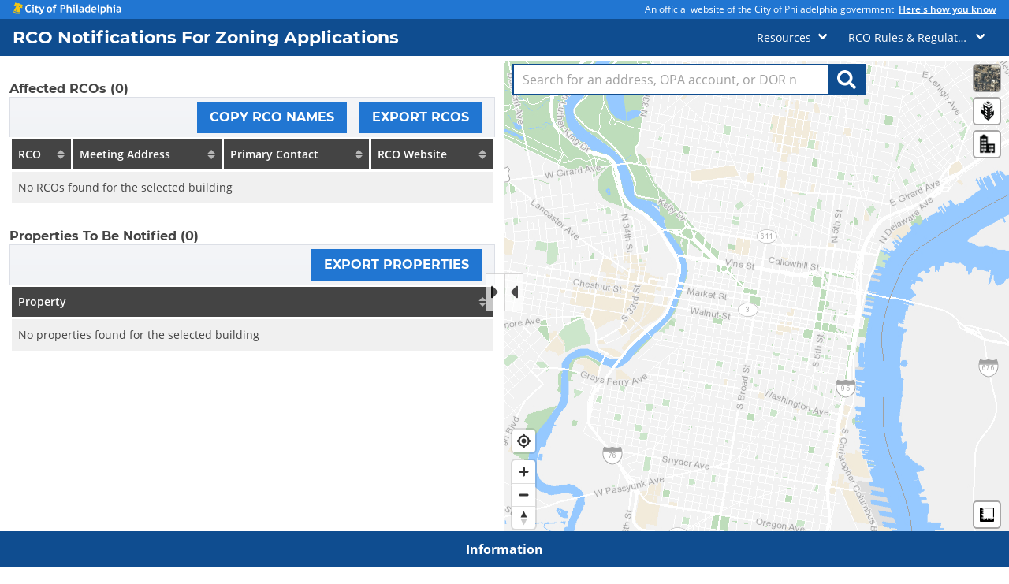

--- FILE ---
content_type: text/html; charset=utf-8
request_url: https://www.phila.gov/fr/rconotification/
body_size: 946
content:
<!DOCTYPE html>
<html lang="en">
  <head>
    <!-- Google Tag Manager -->
    <script>(function(w,d,s,l,i){w[l]=w[l]||[];w[l].push({'gtm.start':
      new Date().getTime(),event:'gtm.js'});var f=d.getElementsByTagName(s)[0],
      j=d.createElement(s),dl=l!='dataLayer'?'&l='+l:'';j.async=true;j.src=
      'https://www.googletagmanager.com/gtm.js?id='+i+dl;f.parentNode.insertBefore(j,f);
      })(window,document,'script','dataLayer','GTM-MC6CR2');
    </script>
    <!-- End Google Tag Manager -->
    <!-- Microsoft Clarity [phila.gov] -->
    <script type="text/javascript">
      (function(c,l,a,r,i,t,y){
          c[a]=c[a]||function(){(c[a].q=c[a].q||[]).push(arguments)};
          t=l.createElement(r);t.async=1;t.src="https://www.clarity.ms/tag/"+i;
          y=l.getElementsByTagName(r)[0];y.parentNode.insertBefore(t,y);
      })(window, document, "clarity", "script", "4l8dhsl6kn");
    </script>
    <!-- End Microsoft Clarity [phila.gov] -->
    <meta charset="UTF-8">
    <link rel="shortcut icon" type="image/x-icon" href="https://standards.phila.gov/img/favicon.png">
    <meta name="viewport" content="width=device-width, initial-scale=1.0">
    <title>RCO Notifications</title>
    <script src="https://code.jquery.com/pep/0.4.3/pep.js"></script>
    <script type="module" crossorigin src="/rconotification/assets/index-BziAw146.js"></script>
    <link rel="stylesheet" crossorigin href="/rconotification/assets/index-1_67f9ts.css">
  </head>
  <body>
    <!-- Google Tag Manager (noscript) -->
    <noscript>
      <iframe src="https://www.googletagmanager.com/ns.html?id=GTM-MC6CR2" height="0" width="0" style="display:none;visibility:hidden"></iframe>
    </noscript>
    <!-- End Google Tag Manager (noscript) -->
    <div id="app"></div>

    <script type="text/javascript" src="https://unpkg.com/react@18.2.0/umd/react.production.min.js"></script>
    <script type="text/javascript" src="https://unpkg.com/react-dom@18.2.0/umd/react-dom.production.min.js"></script>
    <script type="text/javascript" src="https://cdn.jsdelivr.net/gh/openlayers/openlayers.github.io@main/dist/en/v6.12.0/build/ol.js"></script>
    <script type="text/javascript" src="https://cdnjs.cloudflare.com/ajax/libs/lodash.js/4.17.21/lodash.min.js"></script>
    <!-- <script type="text/javascript" src="https://streetsmart.cyclomedia.com/api/v24.2/StreetSmartApi.js" ></script> -->
    <script type="text/javascript" src="https://streetsmart.cyclomedia.com/api/v24.5/StreetSmartApi.js" ></script>

    <script crossorigin src="https://embedded-explorer.eagleview.com/static/embedded-explorer-widget.js"></script>

  </body>
</html>


--- FILE ---
content_type: text/css
request_url: https://www.phila.gov/rconotification/assets/index-1_67f9ts.css
body_size: 105488
content:
@charset "UTF-8";.toggle-tab[data-v-527766b4]{display:none;padding-top:9px;cursor:pointer}.align-span[data-v-527766b4]{margin-left:6px;margin-top:30px}@media screen and (min-width: 768px){.toggle-tab[data-v-527766b4]{position:absolute;border-width:1.3px;border-style:solid;border-color:#cac9c9;height:48px;width:24px;background-color:#fff;display:inline-block;z-index:500;opacity:.7;padding-top:2px}}.search-label[data-v-25b39f51]{position:absolute;top:-9999px;left:-9999px}.holder[data-v-25b39f51]{position:absolute;display:flex;flex-direction:row}.holder-map[data-v-25b39f51]{left:10px}.holder-topics[data-v-25b39f51]{right:10px}.address-input[data-v-25b39f51]{border-radius:0!important;border-style:solid;border-width:2px;border-color:#0f4d90;background-color:#fff;border-radius:3px;z-index:2}.address-input[data-v-25b39f51]:hover{border-color:#2176d2}.address-clear-button[data-v-25b39f51]{background-color:#0f4d90!important;height:2.5em!important;z-index:2;border-right:solid 3px white!important}.address-clear-button[data-v-25b39f51]:hover{background-color:#2176d2!important}.address-search-button[data-v-25b39f51]{background-color:#0f4d90!important;height:2.5em!important;padding-left:10px!important;padding-right:10px!important;border-top-right-radius:0!important;border-bottom-right-radius:0!important;z-index:2}.address-search-button[data-v-25b39f51]:hover{background-color:#2176d2!important}.subject{font-weight:700;font-size:1.2rem}.export-button,.copy-button{margin-right:1rem}@media only screen and (max-width: 768px),(min-device-width: 768px) and (max-device-width: 1024px){#rcos td:nth-of-type(2){min-height:60px}#rcos td:nth-of-type(4){min-height:60px}#rcos td:nth-of-type(1):before{content:"RCO"}#rcos td:nth-of-type(2):before{content:"Meeting Address"}#rcos td:nth-of-type(3):before{content:"Primary Contact"}#rcos td:nth-of-type(4):before{content:"RCO Website"}#properties td:nth-of-type(2){min-height:80px}#properties td:nth-of-type(1):before{content:"Property"}#properties td:nth-of-type(2):before{content:"Contact Mailing Address"}}.maplibregl-map{font:12px/20px Helvetica Neue,Arial,Helvetica,sans-serif;overflow:hidden;position:relative;-webkit-tap-highlight-color:rgb(0 0 0/0)}.maplibregl-canvas{left:0;position:absolute;top:0}.maplibregl-map:fullscreen{height:100%;width:100%}.maplibregl-ctrl-group button.maplibregl-ctrl-compass{touch-action:none}.maplibregl-canvas-container.maplibregl-interactive,.maplibregl-ctrl-group button.maplibregl-ctrl-compass{cursor:grab;-moz-user-select:none;-webkit-user-select:none;-ms-user-select:none;user-select:none}.maplibregl-canvas-container.maplibregl-interactive.maplibregl-track-pointer{cursor:pointer}.maplibregl-canvas-container.maplibregl-interactive:active,.maplibregl-ctrl-group button.maplibregl-ctrl-compass:active{cursor:grabbing}.maplibregl-canvas-container.maplibregl-touch-zoom-rotate,.maplibregl-canvas-container.maplibregl-touch-zoom-rotate .maplibregl-canvas{touch-action:pan-x pan-y}.maplibregl-canvas-container.maplibregl-touch-drag-pan,.maplibregl-canvas-container.maplibregl-touch-drag-pan .maplibregl-canvas{touch-action:pinch-zoom}.maplibregl-canvas-container.maplibregl-touch-zoom-rotate.maplibregl-touch-drag-pan,.maplibregl-canvas-container.maplibregl-touch-zoom-rotate.maplibregl-touch-drag-pan .maplibregl-canvas{touch-action:none}.maplibregl-canvas-container.maplibregl-touch-drag-pan.maplibregl-cooperative-gestures,.maplibregl-canvas-container.maplibregl-touch-drag-pan.maplibregl-cooperative-gestures .maplibregl-canvas{touch-action:pan-x pan-y}.maplibregl-ctrl-bottom-left,.maplibregl-ctrl-bottom-right,.maplibregl-ctrl-top-left,.maplibregl-ctrl-top-right{pointer-events:none;position:absolute;z-index:2}.maplibregl-ctrl-top-left{left:0;top:0}.maplibregl-ctrl-top-right{right:0;top:0}.maplibregl-ctrl-bottom-left{bottom:0;left:0}.maplibregl-ctrl-bottom-right{bottom:0;right:0}.maplibregl-ctrl{clear:both;pointer-events:auto;transform:translate(0)}.maplibregl-ctrl-top-left .maplibregl-ctrl{float:left;margin:10px 0 0 10px}.maplibregl-ctrl-top-right .maplibregl-ctrl{float:right;margin:10px 10px 0 0}.maplibregl-ctrl-bottom-left .maplibregl-ctrl{float:left;margin:0 0 10px 10px}.maplibregl-ctrl-bottom-right .maplibregl-ctrl{float:right;margin:0 10px 10px 0}.maplibregl-ctrl-group{background:#fff;border-radius:4px}.maplibregl-ctrl-group:not(:empty){box-shadow:0 0 0 2px #0000001a}@media (-ms-high-contrast:active){.maplibregl-ctrl-group:not(:empty){box-shadow:0 0 0 2px ButtonText}}.maplibregl-ctrl-group button{background-color:transparent;border:0;box-sizing:border-box;cursor:pointer;display:block;height:29px;outline:none;padding:0;width:29px}.maplibregl-ctrl-group button+button{border-top:1px solid #ddd}.maplibregl-ctrl button .maplibregl-ctrl-icon{background-position:50%;background-repeat:no-repeat;display:block;height:100%;width:100%}@media (-ms-high-contrast:active){.maplibregl-ctrl-icon{background-color:transparent}.maplibregl-ctrl-group button+button{border-top:1px solid ButtonText}}.maplibregl-ctrl button::-moz-focus-inner{border:0;padding:0}.maplibregl-ctrl-attrib-button:focus,.maplibregl-ctrl-group button:focus{box-shadow:0 0 2px 2px #0096ff}.maplibregl-ctrl button:disabled{cursor:not-allowed}.maplibregl-ctrl button:disabled .maplibregl-ctrl-icon{opacity:.25}.maplibregl-ctrl button:not(:disabled):hover{background-color:#0000000d}.maplibregl-ctrl-group button:focus:focus-visible{box-shadow:0 0 2px 2px #0096ff}.maplibregl-ctrl-group button:focus:not(:focus-visible){box-shadow:none}.maplibregl-ctrl-group button:focus:first-child{border-radius:4px 4px 0 0}.maplibregl-ctrl-group button:focus:last-child{border-radius:0 0 4px 4px}.maplibregl-ctrl-group button:focus:only-child{border-radius:inherit}.maplibregl-ctrl button.maplibregl-ctrl-zoom-out .maplibregl-ctrl-icon{background-image:url("data:image/svg+xml;charset=utf-8,%3Csvg xmlns='http://www.w3.org/2000/svg' width='29' height='29' fill='%23333' viewBox='0 0 29 29'%3E%3Cpath d='M10 13c-.75 0-1.5.75-1.5 1.5S9.25 16 10 16h9c.75 0 1.5-.75 1.5-1.5S19.75 13 19 13z'/%3E%3C/svg%3E")}.maplibregl-ctrl button.maplibregl-ctrl-zoom-in .maplibregl-ctrl-icon{background-image:url("data:image/svg+xml;charset=utf-8,%3Csvg xmlns='http://www.w3.org/2000/svg' width='29' height='29' fill='%23333' viewBox='0 0 29 29'%3E%3Cpath d='M14.5 8.5c-.75 0-1.5.75-1.5 1.5v3h-3c-.75 0-1.5.75-1.5 1.5S9.25 16 10 16h3v3c0 .75.75 1.5 1.5 1.5S16 19.75 16 19v-3h3c.75 0 1.5-.75 1.5-1.5S19.75 13 19 13h-3v-3c0-.75-.75-1.5-1.5-1.5'/%3E%3C/svg%3E")}@media (-ms-high-contrast:active){.maplibregl-ctrl button.maplibregl-ctrl-zoom-out .maplibregl-ctrl-icon{background-image:url("data:image/svg+xml;charset=utf-8,%3Csvg xmlns='http://www.w3.org/2000/svg' width='29' height='29' fill='%23fff' viewBox='0 0 29 29'%3E%3Cpath d='M10 13c-.75 0-1.5.75-1.5 1.5S9.25 16 10 16h9c.75 0 1.5-.75 1.5-1.5S19.75 13 19 13z'/%3E%3C/svg%3E")}.maplibregl-ctrl button.maplibregl-ctrl-zoom-in .maplibregl-ctrl-icon{background-image:url("data:image/svg+xml;charset=utf-8,%3Csvg xmlns='http://www.w3.org/2000/svg' width='29' height='29' fill='%23fff' viewBox='0 0 29 29'%3E%3Cpath d='M14.5 8.5c-.75 0-1.5.75-1.5 1.5v3h-3c-.75 0-1.5.75-1.5 1.5S9.25 16 10 16h3v3c0 .75.75 1.5 1.5 1.5S16 19.75 16 19v-3h3c.75 0 1.5-.75 1.5-1.5S19.75 13 19 13h-3v-3c0-.75-.75-1.5-1.5-1.5'/%3E%3C/svg%3E")}}@media (-ms-high-contrast:black-on-white){.maplibregl-ctrl button.maplibregl-ctrl-zoom-out .maplibregl-ctrl-icon{background-image:url("data:image/svg+xml;charset=utf-8,%3Csvg xmlns='http://www.w3.org/2000/svg' width='29' height='29' viewBox='0 0 29 29'%3E%3Cpath d='M10 13c-.75 0-1.5.75-1.5 1.5S9.25 16 10 16h9c.75 0 1.5-.75 1.5-1.5S19.75 13 19 13z'/%3E%3C/svg%3E")}.maplibregl-ctrl button.maplibregl-ctrl-zoom-in .maplibregl-ctrl-icon{background-image:url("data:image/svg+xml;charset=utf-8,%3Csvg xmlns='http://www.w3.org/2000/svg' width='29' height='29' viewBox='0 0 29 29'%3E%3Cpath d='M14.5 8.5c-.75 0-1.5.75-1.5 1.5v3h-3c-.75 0-1.5.75-1.5 1.5S9.25 16 10 16h3v3c0 .75.75 1.5 1.5 1.5S16 19.75 16 19v-3h3c.75 0 1.5-.75 1.5-1.5S19.75 13 19 13h-3v-3c0-.75-.75-1.5-1.5-1.5'/%3E%3C/svg%3E")}}.maplibregl-ctrl button.maplibregl-ctrl-fullscreen .maplibregl-ctrl-icon{background-image:url("data:image/svg+xml;charset=utf-8,%3Csvg xmlns='http://www.w3.org/2000/svg' width='29' height='29' fill='%23333' viewBox='0 0 29 29'%3E%3Cpath d='M24 16v5.5c0 1.75-.75 2.5-2.5 2.5H16v-1l3-1.5-4-5.5 1-1 5.5 4 1.5-3zM6 16l1.5 3 5.5-4 1 1-4 5.5 3 1.5v1H7.5C5.75 24 5 23.25 5 21.5V16zm7-11v1l-3 1.5 4 5.5-1 1-5.5-4L6 13H5V7.5C5 5.75 5.75 5 7.5 5zm11 2.5c0-1.75-.75-2.5-2.5-2.5H16v1l3 1.5-4 5.5 1 1 5.5-4 1.5 3h1z'/%3E%3C/svg%3E")}.maplibregl-ctrl button.maplibregl-ctrl-shrink .maplibregl-ctrl-icon{background-image:url("data:image/svg+xml;charset=utf-8,%3Csvg xmlns='http://www.w3.org/2000/svg' width='29' height='29' viewBox='0 0 29 29'%3E%3Cpath d='M18.5 16c-1.75 0-2.5.75-2.5 2.5V24h1l1.5-3 5.5 4 1-1-4-5.5 3-1.5v-1zM13 18.5c0-1.75-.75-2.5-2.5-2.5H5v1l3 1.5L4 24l1 1 5.5-4 1.5 3h1zm3-8c0 1.75.75 2.5 2.5 2.5H24v-1l-3-1.5L25 5l-1-1-5.5 4L17 5h-1zM10.5 13c1.75 0 2.5-.75 2.5-2.5V5h-1l-1.5 3L5 4 4 5l4 5.5L5 12v1z'/%3E%3C/svg%3E")}@media (-ms-high-contrast:active){.maplibregl-ctrl button.maplibregl-ctrl-fullscreen .maplibregl-ctrl-icon{background-image:url("data:image/svg+xml;charset=utf-8,%3Csvg xmlns='http://www.w3.org/2000/svg' width='29' height='29' fill='%23fff' viewBox='0 0 29 29'%3E%3Cpath d='M24 16v5.5c0 1.75-.75 2.5-2.5 2.5H16v-1l3-1.5-4-5.5 1-1 5.5 4 1.5-3zM6 16l1.5 3 5.5-4 1 1-4 5.5 3 1.5v1H7.5C5.75 24 5 23.25 5 21.5V16zm7-11v1l-3 1.5 4 5.5-1 1-5.5-4L6 13H5V7.5C5 5.75 5.75 5 7.5 5zm11 2.5c0-1.75-.75-2.5-2.5-2.5H16v1l3 1.5-4 5.5 1 1 5.5-4 1.5 3h1z'/%3E%3C/svg%3E")}.maplibregl-ctrl button.maplibregl-ctrl-shrink .maplibregl-ctrl-icon{background-image:url("data:image/svg+xml;charset=utf-8,%3Csvg xmlns='http://www.w3.org/2000/svg' width='29' height='29' fill='%23fff' viewBox='0 0 29 29'%3E%3Cpath d='M18.5 16c-1.75 0-2.5.75-2.5 2.5V24h1l1.5-3 5.5 4 1-1-4-5.5 3-1.5v-1zM13 18.5c0-1.75-.75-2.5-2.5-2.5H5v1l3 1.5L4 24l1 1 5.5-4 1.5 3h1zm3-8c0 1.75.75 2.5 2.5 2.5H24v-1l-3-1.5L25 5l-1-1-5.5 4L17 5h-1zM10.5 13c1.75 0 2.5-.75 2.5-2.5V5h-1l-1.5 3L5 4 4 5l4 5.5L5 12v1z'/%3E%3C/svg%3E")}}@media (-ms-high-contrast:black-on-white){.maplibregl-ctrl button.maplibregl-ctrl-fullscreen .maplibregl-ctrl-icon{background-image:url("data:image/svg+xml;charset=utf-8,%3Csvg xmlns='http://www.w3.org/2000/svg' width='29' height='29' viewBox='0 0 29 29'%3E%3Cpath d='M24 16v5.5c0 1.75-.75 2.5-2.5 2.5H16v-1l3-1.5-4-5.5 1-1 5.5 4 1.5-3zM6 16l1.5 3 5.5-4 1 1-4 5.5 3 1.5v1H7.5C5.75 24 5 23.25 5 21.5V16zm7-11v1l-3 1.5 4 5.5-1 1-5.5-4L6 13H5V7.5C5 5.75 5.75 5 7.5 5zm11 2.5c0-1.75-.75-2.5-2.5-2.5H16v1l3 1.5-4 5.5 1 1 5.5-4 1.5 3h1z'/%3E%3C/svg%3E")}.maplibregl-ctrl button.maplibregl-ctrl-shrink .maplibregl-ctrl-icon{background-image:url("data:image/svg+xml;charset=utf-8,%3Csvg xmlns='http://www.w3.org/2000/svg' width='29' height='29' viewBox='0 0 29 29'%3E%3Cpath d='M18.5 16c-1.75 0-2.5.75-2.5 2.5V24h1l1.5-3 5.5 4 1-1-4-5.5 3-1.5v-1zM13 18.5c0-1.75-.75-2.5-2.5-2.5H5v1l3 1.5L4 24l1 1 5.5-4 1.5 3h1zm3-8c0 1.75.75 2.5 2.5 2.5H24v-1l-3-1.5L25 5l-1-1-5.5 4L17 5h-1zM10.5 13c1.75 0 2.5-.75 2.5-2.5V5h-1l-1.5 3L5 4 4 5l4 5.5L5 12v1z'/%3E%3C/svg%3E")}}.maplibregl-ctrl button.maplibregl-ctrl-compass .maplibregl-ctrl-icon{background-image:url("data:image/svg+xml;charset=utf-8,%3Csvg xmlns='http://www.w3.org/2000/svg' width='29' height='29' fill='%23333' viewBox='0 0 29 29'%3E%3Cpath d='m10.5 14 4-8 4 8z'/%3E%3Cpath fill='%23ccc' d='m10.5 16 4 8 4-8z'/%3E%3C/svg%3E")}@media (-ms-high-contrast:active){.maplibregl-ctrl button.maplibregl-ctrl-compass .maplibregl-ctrl-icon{background-image:url("data:image/svg+xml;charset=utf-8,%3Csvg xmlns='http://www.w3.org/2000/svg' width='29' height='29' fill='%23fff' viewBox='0 0 29 29'%3E%3Cpath d='m10.5 14 4-8 4 8z'/%3E%3Cpath fill='%23999' d='m10.5 16 4 8 4-8z'/%3E%3C/svg%3E")}}@media (-ms-high-contrast:black-on-white){.maplibregl-ctrl button.maplibregl-ctrl-compass .maplibregl-ctrl-icon{background-image:url("data:image/svg+xml;charset=utf-8,%3Csvg xmlns='http://www.w3.org/2000/svg' width='29' height='29' viewBox='0 0 29 29'%3E%3Cpath d='m10.5 14 4-8 4 8z'/%3E%3Cpath fill='%23ccc' d='m10.5 16 4 8 4-8z'/%3E%3C/svg%3E")}}.maplibregl-ctrl button.maplibregl-ctrl-terrain .maplibregl-ctrl-icon{background-image:url("data:image/svg+xml;charset=utf-8,%3Csvg xmlns='http://www.w3.org/2000/svg' width='22' height='22' fill='%23333' viewBox='0 0 22 22'%3E%3Cpath d='m1.754 13.406 4.453-4.851 3.09 3.09 3.281 3.277.969-.969-3.309-3.312 3.844-4.121 6.148 6.886h1.082v-.855l-7.207-8.07-4.84 5.187L6.169 6.57l-5.48 5.965v.871ZM.688 16.844h20.625v1.375H.688Zm0 0'/%3E%3C/svg%3E")}.maplibregl-ctrl button.maplibregl-ctrl-terrain-enabled .maplibregl-ctrl-icon{background-image:url("data:image/svg+xml;charset=utf-8,%3Csvg xmlns='http://www.w3.org/2000/svg' width='22' height='22' fill='%2333b5e5' viewBox='0 0 22 22'%3E%3Cpath d='m1.754 13.406 4.453-4.851 3.09 3.09 3.281 3.277.969-.969-3.309-3.312 3.844-4.121 6.148 6.886h1.082v-.855l-7.207-8.07-4.84 5.187L6.169 6.57l-5.48 5.965v.871ZM.688 16.844h20.625v1.375H.688Zm0 0'/%3E%3C/svg%3E")}.maplibregl-ctrl button.maplibregl-ctrl-geolocate .maplibregl-ctrl-icon{background-image:url("data:image/svg+xml;charset=utf-8,%3Csvg xmlns='http://www.w3.org/2000/svg' width='29' height='29' fill='%23333' viewBox='0 0 20 20'%3E%3Cpath d='M10 4C9 4 9 5 9 5v.1A5 5 0 0 0 5.1 9H5s-1 0-1 1 1 1 1 1h.1A5 5 0 0 0 9 14.9v.1s0 1 1 1 1-1 1-1v-.1a5 5 0 0 0 3.9-3.9h.1s1 0 1-1-1-1-1-1h-.1A5 5 0 0 0 11 5.1V5s0-1-1-1m0 2.5a3.5 3.5 0 1 1 0 7 3.5 3.5 0 1 1 0-7'/%3E%3Ccircle cx='10' cy='10' r='2'/%3E%3C/svg%3E")}.maplibregl-ctrl button.maplibregl-ctrl-geolocate:disabled .maplibregl-ctrl-icon{background-image:url("data:image/svg+xml;charset=utf-8,%3Csvg xmlns='http://www.w3.org/2000/svg' width='29' height='29' fill='%23aaa' viewBox='0 0 20 20'%3E%3Cpath d='M10 4C9 4 9 5 9 5v.1A5 5 0 0 0 5.1 9H5s-1 0-1 1 1 1 1 1h.1A5 5 0 0 0 9 14.9v.1s0 1 1 1 1-1 1-1v-.1a5 5 0 0 0 3.9-3.9h.1s1 0 1-1-1-1-1-1h-.1A5 5 0 0 0 11 5.1V5s0-1-1-1m0 2.5a3.5 3.5 0 1 1 0 7 3.5 3.5 0 1 1 0-7'/%3E%3Ccircle cx='10' cy='10' r='2'/%3E%3Cpath fill='red' d='m14 5 1 1-9 9-1-1z'/%3E%3C/svg%3E")}.maplibregl-ctrl button.maplibregl-ctrl-geolocate.maplibregl-ctrl-geolocate-active .maplibregl-ctrl-icon{background-image:url("data:image/svg+xml;charset=utf-8,%3Csvg xmlns='http://www.w3.org/2000/svg' width='29' height='29' fill='%2333b5e5' viewBox='0 0 20 20'%3E%3Cpath d='M10 4C9 4 9 5 9 5v.1A5 5 0 0 0 5.1 9H5s-1 0-1 1 1 1 1 1h.1A5 5 0 0 0 9 14.9v.1s0 1 1 1 1-1 1-1v-.1a5 5 0 0 0 3.9-3.9h.1s1 0 1-1-1-1-1-1h-.1A5 5 0 0 0 11 5.1V5s0-1-1-1m0 2.5a3.5 3.5 0 1 1 0 7 3.5 3.5 0 1 1 0-7'/%3E%3Ccircle cx='10' cy='10' r='2'/%3E%3C/svg%3E")}.maplibregl-ctrl button.maplibregl-ctrl-geolocate.maplibregl-ctrl-geolocate-active-error .maplibregl-ctrl-icon{background-image:url("data:image/svg+xml;charset=utf-8,%3Csvg xmlns='http://www.w3.org/2000/svg' width='29' height='29' fill='%23e58978' viewBox='0 0 20 20'%3E%3Cpath d='M10 4C9 4 9 5 9 5v.1A5 5 0 0 0 5.1 9H5s-1 0-1 1 1 1 1 1h.1A5 5 0 0 0 9 14.9v.1s0 1 1 1 1-1 1-1v-.1a5 5 0 0 0 3.9-3.9h.1s1 0 1-1-1-1-1-1h-.1A5 5 0 0 0 11 5.1V5s0-1-1-1m0 2.5a3.5 3.5 0 1 1 0 7 3.5 3.5 0 1 1 0-7'/%3E%3Ccircle cx='10' cy='10' r='2'/%3E%3C/svg%3E")}.maplibregl-ctrl button.maplibregl-ctrl-geolocate.maplibregl-ctrl-geolocate-background .maplibregl-ctrl-icon{background-image:url("data:image/svg+xml;charset=utf-8,%3Csvg xmlns='http://www.w3.org/2000/svg' width='29' height='29' fill='%2333b5e5' viewBox='0 0 20 20'%3E%3Cpath d='M10 4C9 4 9 5 9 5v.1A5 5 0 0 0 5.1 9H5s-1 0-1 1 1 1 1 1h.1A5 5 0 0 0 9 14.9v.1s0 1 1 1 1-1 1-1v-.1a5 5 0 0 0 3.9-3.9h.1s1 0 1-1-1-1-1-1h-.1A5 5 0 0 0 11 5.1V5s0-1-1-1m0 2.5a3.5 3.5 0 1 1 0 7 3.5 3.5 0 1 1 0-7'/%3E%3C/svg%3E")}.maplibregl-ctrl button.maplibregl-ctrl-geolocate.maplibregl-ctrl-geolocate-background-error .maplibregl-ctrl-icon{background-image:url("data:image/svg+xml;charset=utf-8,%3Csvg xmlns='http://www.w3.org/2000/svg' width='29' height='29' fill='%23e54e33' viewBox='0 0 20 20'%3E%3Cpath d='M10 4C9 4 9 5 9 5v.1A5 5 0 0 0 5.1 9H5s-1 0-1 1 1 1 1 1h.1A5 5 0 0 0 9 14.9v.1s0 1 1 1 1-1 1-1v-.1a5 5 0 0 0 3.9-3.9h.1s1 0 1-1-1-1-1-1h-.1A5 5 0 0 0 11 5.1V5s0-1-1-1m0 2.5a3.5 3.5 0 1 1 0 7 3.5 3.5 0 1 1 0-7'/%3E%3C/svg%3E")}.maplibregl-ctrl button.maplibregl-ctrl-geolocate.maplibregl-ctrl-geolocate-waiting .maplibregl-ctrl-icon{animation:maplibregl-spin 2s linear infinite}@media (-ms-high-contrast:active){.maplibregl-ctrl button.maplibregl-ctrl-geolocate .maplibregl-ctrl-icon{background-image:url("data:image/svg+xml;charset=utf-8,%3Csvg xmlns='http://www.w3.org/2000/svg' width='29' height='29' fill='%23fff' viewBox='0 0 20 20'%3E%3Cpath d='M10 4C9 4 9 5 9 5v.1A5 5 0 0 0 5.1 9H5s-1 0-1 1 1 1 1 1h.1A5 5 0 0 0 9 14.9v.1s0 1 1 1 1-1 1-1v-.1a5 5 0 0 0 3.9-3.9h.1s1 0 1-1-1-1-1-1h-.1A5 5 0 0 0 11 5.1V5s0-1-1-1m0 2.5a3.5 3.5 0 1 1 0 7 3.5 3.5 0 1 1 0-7'/%3E%3Ccircle cx='10' cy='10' r='2'/%3E%3C/svg%3E")}.maplibregl-ctrl button.maplibregl-ctrl-geolocate:disabled .maplibregl-ctrl-icon{background-image:url("data:image/svg+xml;charset=utf-8,%3Csvg xmlns='http://www.w3.org/2000/svg' width='29' height='29' fill='%23999' viewBox='0 0 20 20'%3E%3Cpath d='M10 4C9 4 9 5 9 5v.1A5 5 0 0 0 5.1 9H5s-1 0-1 1 1 1 1 1h.1A5 5 0 0 0 9 14.9v.1s0 1 1 1 1-1 1-1v-.1a5 5 0 0 0 3.9-3.9h.1s1 0 1-1-1-1-1-1h-.1A5 5 0 0 0 11 5.1V5s0-1-1-1m0 2.5a3.5 3.5 0 1 1 0 7 3.5 3.5 0 1 1 0-7'/%3E%3Ccircle cx='10' cy='10' r='2'/%3E%3Cpath fill='red' d='m14 5 1 1-9 9-1-1z'/%3E%3C/svg%3E")}.maplibregl-ctrl button.maplibregl-ctrl-geolocate.maplibregl-ctrl-geolocate-active .maplibregl-ctrl-icon{background-image:url("data:image/svg+xml;charset=utf-8,%3Csvg xmlns='http://www.w3.org/2000/svg' width='29' height='29' fill='%2333b5e5' viewBox='0 0 20 20'%3E%3Cpath d='M10 4C9 4 9 5 9 5v.1A5 5 0 0 0 5.1 9H5s-1 0-1 1 1 1 1 1h.1A5 5 0 0 0 9 14.9v.1s0 1 1 1 1-1 1-1v-.1a5 5 0 0 0 3.9-3.9h.1s1 0 1-1-1-1-1-1h-.1A5 5 0 0 0 11 5.1V5s0-1-1-1m0 2.5a3.5 3.5 0 1 1 0 7 3.5 3.5 0 1 1 0-7'/%3E%3Ccircle cx='10' cy='10' r='2'/%3E%3C/svg%3E")}.maplibregl-ctrl button.maplibregl-ctrl-geolocate.maplibregl-ctrl-geolocate-active-error .maplibregl-ctrl-icon{background-image:url("data:image/svg+xml;charset=utf-8,%3Csvg xmlns='http://www.w3.org/2000/svg' width='29' height='29' fill='%23e58978' viewBox='0 0 20 20'%3E%3Cpath d='M10 4C9 4 9 5 9 5v.1A5 5 0 0 0 5.1 9H5s-1 0-1 1 1 1 1 1h.1A5 5 0 0 0 9 14.9v.1s0 1 1 1 1-1 1-1v-.1a5 5 0 0 0 3.9-3.9h.1s1 0 1-1-1-1-1-1h-.1A5 5 0 0 0 11 5.1V5s0-1-1-1m0 2.5a3.5 3.5 0 1 1 0 7 3.5 3.5 0 1 1 0-7'/%3E%3Ccircle cx='10' cy='10' r='2'/%3E%3C/svg%3E")}.maplibregl-ctrl button.maplibregl-ctrl-geolocate.maplibregl-ctrl-geolocate-background .maplibregl-ctrl-icon{background-image:url("data:image/svg+xml;charset=utf-8,%3Csvg xmlns='http://www.w3.org/2000/svg' width='29' height='29' fill='%2333b5e5' viewBox='0 0 20 20'%3E%3Cpath d='M10 4C9 4 9 5 9 5v.1A5 5 0 0 0 5.1 9H5s-1 0-1 1 1 1 1 1h.1A5 5 0 0 0 9 14.9v.1s0 1 1 1 1-1 1-1v-.1a5 5 0 0 0 3.9-3.9h.1s1 0 1-1-1-1-1-1h-.1A5 5 0 0 0 11 5.1V5s0-1-1-1m0 2.5a3.5 3.5 0 1 1 0 7 3.5 3.5 0 1 1 0-7'/%3E%3C/svg%3E")}.maplibregl-ctrl button.maplibregl-ctrl-geolocate.maplibregl-ctrl-geolocate-background-error .maplibregl-ctrl-icon{background-image:url("data:image/svg+xml;charset=utf-8,%3Csvg xmlns='http://www.w3.org/2000/svg' width='29' height='29' fill='%23e54e33' viewBox='0 0 20 20'%3E%3Cpath d='M10 4C9 4 9 5 9 5v.1A5 5 0 0 0 5.1 9H5s-1 0-1 1 1 1 1 1h.1A5 5 0 0 0 9 14.9v.1s0 1 1 1 1-1 1-1v-.1a5 5 0 0 0 3.9-3.9h.1s1 0 1-1-1-1-1-1h-.1A5 5 0 0 0 11 5.1V5s0-1-1-1m0 2.5a3.5 3.5 0 1 1 0 7 3.5 3.5 0 1 1 0-7'/%3E%3C/svg%3E")}}@media (-ms-high-contrast:black-on-white){.maplibregl-ctrl button.maplibregl-ctrl-geolocate .maplibregl-ctrl-icon{background-image:url("data:image/svg+xml;charset=utf-8,%3Csvg xmlns='http://www.w3.org/2000/svg' width='29' height='29' viewBox='0 0 20 20'%3E%3Cpath d='M10 4C9 4 9 5 9 5v.1A5 5 0 0 0 5.1 9H5s-1 0-1 1 1 1 1 1h.1A5 5 0 0 0 9 14.9v.1s0 1 1 1 1-1 1-1v-.1a5 5 0 0 0 3.9-3.9h.1s1 0 1-1-1-1-1-1h-.1A5 5 0 0 0 11 5.1V5s0-1-1-1m0 2.5a3.5 3.5 0 1 1 0 7 3.5 3.5 0 1 1 0-7'/%3E%3Ccircle cx='10' cy='10' r='2'/%3E%3C/svg%3E")}.maplibregl-ctrl button.maplibregl-ctrl-geolocate:disabled .maplibregl-ctrl-icon{background-image:url("data:image/svg+xml;charset=utf-8,%3Csvg xmlns='http://www.w3.org/2000/svg' width='29' height='29' fill='%23666' viewBox='0 0 20 20'%3E%3Cpath d='M10 4C9 4 9 5 9 5v.1A5 5 0 0 0 5.1 9H5s-1 0-1 1 1 1 1 1h.1A5 5 0 0 0 9 14.9v.1s0 1 1 1 1-1 1-1v-.1a5 5 0 0 0 3.9-3.9h.1s1 0 1-1-1-1-1-1h-.1A5 5 0 0 0 11 5.1V5s0-1-1-1m0 2.5a3.5 3.5 0 1 1 0 7 3.5 3.5 0 1 1 0-7'/%3E%3Ccircle cx='10' cy='10' r='2'/%3E%3Cpath fill='red' d='m14 5 1 1-9 9-1-1z'/%3E%3C/svg%3E")}}@keyframes maplibregl-spin{0%{transform:rotate(0)}to{transform:rotate(1turn)}}a.maplibregl-ctrl-logo{background-image:url("data:image/svg+xml;charset=utf-8,%3Csvg xmlns='http://www.w3.org/2000/svg' width='88' height='23' fill='none'%3E%3Cpath fill='%23000' fill-opacity='.4' fill-rule='evenodd' d='M17.408 16.796h-1.827l2.501-12.095h.198l3.324 6.533.988 2.19.988-2.19 3.258-6.533h.181l2.6 12.095h-1.81l-1.218-5.644-.362-1.71-.658 1.71-2.929 5.644h-.098l-2.914-5.644-.757-1.71-.345 1.71zm1.958-3.42-.726 3.663a1.255 1.255 0 0 1-1.232 1.011h-1.827a1.255 1.255 0 0 1-1.229-1.509l2.501-12.095a1.255 1.255 0 0 1 1.23-1.001h.197a1.25 1.25 0 0 1 1.12.685l3.19 6.273 3.125-6.263a1.25 1.25 0 0 1 1.123-.695h.181a1.255 1.255 0 0 1 1.227.991l1.443 6.71a5 5 0 0 1 .314-.787l.009-.016a4.6 4.6 0 0 1 1.777-1.887c.782-.46 1.668-.667 2.611-.667a4.6 4.6 0 0 1 1.7.32l.306.134c.21-.16.474-.256.759-.256h1.694a1.255 1.255 0 0 1 1.212.925 1.255 1.255 0 0 1 1.212-.925h1.711c.284 0 .545.094.755.252.613-.3 1.312-.45 2.075-.45 1.356 0 2.557.445 3.482 1.4q.47.48.763 1.064V4.701a1.255 1.255 0 0 1 1.255-1.255h1.86A1.255 1.255 0 0 1 54.44 4.7v9.194h2.217c.19 0 .37.043.532.118v-4.77c0-.356.147-.678.385-.906a2.42 2.42 0 0 1-.682-1.71c0-.665.267-1.253.735-1.7a2.45 2.45 0 0 1 1.722-.674 2.43 2.43 0 0 1 1.705.675q.318.302.504.683V4.7a1.255 1.255 0 0 1 1.255-1.255h1.744A1.255 1.255 0 0 1 65.812 4.7v3.335a4.8 4.8 0 0 1 1.526-.246c.938 0 1.817.214 2.59.69a4.47 4.47 0 0 1 1.67 1.743v-.98a1.255 1.255 0 0 1 1.256-1.256h1.777c.233 0 .451.064.639.174a3.4 3.4 0 0 1 1.567-.372c.346 0 .861.02 1.285.232a1.25 1.25 0 0 1 .689 1.004 4.7 4.7 0 0 1 .853-.588c.795-.44 1.675-.647 2.61-.647 1.385 0 2.65.39 3.525 1.396.836.938 1.168 2.173 1.168 3.528q-.001.515-.056 1.051a1.255 1.255 0 0 1-.947 1.09l.408.952a1.255 1.255 0 0 1-.477 1.552c-.418.268-.92.463-1.458.612-.613.171-1.304.244-2.049.244-1.06 0-2.043-.207-2.886-.698l-.015-.008c-.798-.48-1.419-1.135-1.818-1.963l-.004-.008a5.8 5.8 0 0 1-.548-2.512q0-.429.053-.843a1.3 1.3 0 0 1-.333-.086l-.166-.004c-.223 0-.426.062-.643.228-.03.024-.142.139-.142.59v3.883a1.255 1.255 0 0 1-1.256 1.256h-1.777a1.255 1.255 0 0 1-1.256-1.256V15.69l-.032.057a4.8 4.8 0 0 1-1.86 1.833 5.04 5.04 0 0 1-2.484.634 4.5 4.5 0 0 1-1.935-.424 1.25 1.25 0 0 1-.764.258h-1.71a1.255 1.255 0 0 1-1.256-1.255V7.687a2.4 2.4 0 0 1-.428.625c.253.23.412.561.412.93v7.553a1.255 1.255 0 0 1-1.256 1.255h-1.843a1.25 1.25 0 0 1-.894-.373c-.228.23-.544.373-.894.373H51.32a1.255 1.255 0 0 1-1.256-1.255v-1.251l-.061.117a4.7 4.7 0 0 1-1.782 1.884 4.77 4.77 0 0 1-2.485.67 5.6 5.6 0 0 1-1.485-.188l.009 2.764a1.255 1.255 0 0 1-1.255 1.259h-1.729a1.255 1.255 0 0 1-1.255-1.255v-3.537a1.255 1.255 0 0 1-1.167.793h-1.679a1.25 1.25 0 0 1-.77-.263 4.5 4.5 0 0 1-1.945.429c-.885 0-1.724-.21-2.495-.632l-.017-.01a5 5 0 0 1-1.081-.836 1.255 1.255 0 0 1-1.254 1.312h-1.81a1.255 1.255 0 0 1-1.228-.99l-.782-3.625-2.044 3.939a1.25 1.25 0 0 1-1.115.676h-.098a1.25 1.25 0 0 1-1.116-.68l-2.061-3.994zM35.92 16.63l.207-.114.223-.15q.493-.356.735-.785l.061-.118.033 1.332h1.678V9.242h-1.694l-.033 1.267q-.133-.329-.526-.658l-.032-.028a3.2 3.2 0 0 0-.668-.428l-.27-.12a3.3 3.3 0 0 0-1.235-.23q-1.136-.001-1.974.493a3.36 3.36 0 0 0-1.3 1.382q-.445.89-.444 2.074 0 1.2.51 2.107a3.8 3.8 0 0 0 1.382 1.381 3.9 3.9 0 0 0 1.893.477q.795 0 1.455-.33zm-2.789-5.38q-.576.675-.575 1.762 0 1.102.559 1.794.576.675 1.645.675a2.25 2.25 0 0 0 .934-.19 2.2 2.2 0 0 0 .468-.29l.178-.161a2.2 2.2 0 0 0 .397-.561q.244-.5.244-1.15v-.115q0-.708-.296-1.267l-.043-.077a2.2 2.2 0 0 0-.633-.709l-.13-.086-.047-.028a2.1 2.1 0 0 0-1.073-.285q-1.052 0-1.629.692zm2.316 2.706c.163-.17.28-.407.28-.83v-.114c0-.292-.06-.508-.15-.68a.96.96 0 0 0-.353-.389.85.85 0 0 0-.464-.127c-.4 0-.56.114-.664.239l-.01.012c-.148.174-.275.45-.275.945 0 .506.122.801.27.99.097.11.266.224.68.224.303 0 .504-.09.687-.269zm7.545 1.705a2.6 2.6 0 0 0 .331.423q.319.33.755.548l.173.074q.65.255 1.49.255 1.02 0 1.844-.493a3.45 3.45 0 0 0 1.316-1.4q.493-.904.493-2.089 0-1.909-.988-2.913-.988-1.02-2.584-1.02-.898 0-1.575.347a3 3 0 0 0-.415.262l-.199.166a3.4 3.4 0 0 0-.64.82V9.242h-1.712v11.553h1.729l-.017-5.134zm.53-1.138q.206.29.48.5l.155.11.053.034q.51.296 1.119.297 1.07 0 1.645-.675.577-.69.576-1.762 0-1.119-.576-1.777-.558-.675-1.645-.675-.435 0-.835.16a2 2 0 0 0-.284.136 2 2 0 0 0-.363.254 2.2 2.2 0 0 0-.46.569l-.082.162a2.6 2.6 0 0 0-.213 1.072v.115q0 .707.296 1.267l.135.211zm.964-.818a1.1 1.1 0 0 0 .367.385.94.94 0 0 0 .476.118c.423 0 .59-.117.687-.23.159-.194.28-.478.28-.95 0-.53-.133-.8-.266-.952l-.021-.025c-.078-.094-.231-.221-.68-.221a1 1 0 0 0-.503.135l-.012.007a.86.86 0 0 0-.335.343c-.073.133-.132.324-.132.614v.115a1.4 1.4 0 0 0 .14.66zm15.7-6.222q.347-.346.346-.856a1.05 1.05 0 0 0-.345-.79 1.18 1.18 0 0 0-.84-.329q-.51 0-.855.33a1.05 1.05 0 0 0-.346.79q0 .51.346.855.345.346.856.346.51 0 .839-.346zm4.337 9.314.033-1.332q.191.403.59.747l.098.081a4 4 0 0 0 .316.224l.223.122a3.2 3.2 0 0 0 1.44.322 3.8 3.8 0 0 0 1.875-.477 3.5 3.5 0 0 0 1.382-1.366q.527-.89.526-2.09 0-1.184-.444-2.073a3.24 3.24 0 0 0-1.283-1.399q-.823-.51-1.942-.51a3.5 3.5 0 0 0-1.527.344l-.086.043-.165.09a3 3 0 0 0-.33.214q-.432.315-.656.707a2 2 0 0 0-.099.198l.082-1.283V4.701h-1.744v12.095zm.473-2.509a2.5 2.5 0 0 0 .566.7q.117.098.245.18l.144.08a2.1 2.1 0 0 0 .975.232q1.07 0 1.645-.675.576-.69.576-1.778 0-1.102-.576-1.777-.56-.691-1.645-.692a2.2 2.2 0 0 0-1.015.235q-.22.113-.415.282l-.15.142a2.1 2.1 0 0 0-.42.594q-.223.479-.223 1.1v.115q0 .705.293 1.26zm2.616-.293c.157-.191.28-.479.28-.967 0-.51-.13-.79-.276-.961l-.021-.026c-.082-.1-.232-.225-.67-.225a.87.87 0 0 0-.681.279l-.012.011c-.154.155-.274.38-.274.807v.115c0 .285.057.499.144.669a1.1 1.1 0 0 0 .367.405c.137.082.28.123.455.123.423 0 .59-.118.686-.23zm8.266-3.013q.345-.13.724-.14l.069-.002q.493 0 .642.099l.247-1.794q-.196-.099-.717-.099a2.3 2.3 0 0 0-.545.063 2 2 0 0 0-.411.148 2.2 2.2 0 0 0-.4.249 2.5 2.5 0 0 0-.485.499 2.7 2.7 0 0 0-.32.581l-.05.137v-1.48h-1.778v7.553h1.777v-3.884q0-.546.159-.943a1.5 1.5 0 0 1 .466-.636 2.5 2.5 0 0 1 .399-.253 2 2 0 0 1 .224-.099zm9.784 2.656.05-.922q0-1.743-.856-2.698-.838-.97-2.584-.97-1.119-.001-2.007.493a3.46 3.46 0 0 0-1.4 1.382q-.493.906-.493 2.106 0 1.07.428 1.975.428.89 1.332 1.432.906.526 2.255.526.973 0 1.668-.185l.044-.012.135-.04q.613-.184.984-.421l-.542-1.267q-.3.162-.642.274l-.297.087q-.51.131-1.3.131-.954 0-1.497-.444a1.6 1.6 0 0 1-.192-.193q-.366-.44-.512-1.234l-.004-.021zm-5.427-1.256-.003.022h3.752v-.138q-.011-.727-.288-1.118a1 1 0 0 0-.156-.176q-.46-.428-1.316-.428-.986 0-1.494.604-.379.45-.494 1.234zm-27.053 2.77V4.7h-1.86v12.095h5.333V15.15zm7.103-5.908v7.553h-1.843V9.242h1.843z'/%3E%3Cpath fill='%23fff' d='m19.63 11.151-.757-1.71-.345 1.71-1.12 5.644h-1.827L18.083 4.7h.197l3.325 6.533.988 2.19.988-2.19L26.839 4.7h.181l2.6 12.095h-1.81l-1.218-5.644-.362-1.71-.658 1.71-2.93 5.644h-.098l-2.913-5.644zm14.836 5.81q-1.02 0-1.893-.478a3.8 3.8 0 0 1-1.381-1.382q-.51-.906-.51-2.106 0-1.185.444-2.074a3.36 3.36 0 0 1 1.3-1.382q.839-.494 1.974-.494a3.3 3.3 0 0 1 1.234.231 3.3 3.3 0 0 1 .97.575q.396.33.527.659l.033-1.267h1.694v7.553H37.18l-.033-1.332q-.279.593-1.02 1.053a3.17 3.17 0 0 1-1.662.444zm.296-1.482q.938 0 1.58-.642.642-.66.642-1.711v-.115q0-.708-.296-1.267a2.2 2.2 0 0 0-.807-.872 2.1 2.1 0 0 0-1.119-.313q-1.053 0-1.629.692-.575.675-.575 1.76 0 1.103.559 1.795.577.675 1.645.675zm6.521-6.237h1.711v1.4q.906-1.597 2.83-1.597 1.596 0 2.584 1.02.988 1.005.988 2.914 0 1.185-.493 2.09a3.46 3.46 0 0 1-1.316 1.399 3.5 3.5 0 0 1-1.844.493q-.954 0-1.662-.329a2.67 2.67 0 0 1-1.086-.97l.017 5.134h-1.728zm4.048 6.22q1.07 0 1.645-.674.577-.69.576-1.762 0-1.119-.576-1.777-.558-.675-1.645-.675-.592 0-1.12.296-.51.28-.822.823-.296.527-.296 1.234v.115q0 .708.296 1.267.313.543.823.855.51.296 1.119.297z'/%3E%3Cpath fill='%23e1e3e9' d='M51.325 4.7h1.86v10.45h3.473v1.646h-5.333zm7.12 4.542h1.843v7.553h-1.843zm.905-1.415a1.16 1.16 0 0 1-.856-.346 1.17 1.17 0 0 1-.346-.856 1.05 1.05 0 0 1 .346-.79q.346-.329.856-.329.494 0 .839.33a1.05 1.05 0 0 1 .345.79 1.16 1.16 0 0 1-.345.855q-.33.346-.84.346zm7.875 9.133a3.17 3.17 0 0 1-1.662-.444q-.723-.46-1.004-1.053l-.033 1.332h-1.71V4.701h1.743v4.657l-.082 1.283q.279-.658 1.086-1.119a3.5 3.5 0 0 1 1.778-.477q1.119 0 1.942.51a3.24 3.24 0 0 1 1.283 1.4q.445.888.444 2.072 0 1.201-.526 2.09a3.5 3.5 0 0 1-1.382 1.366 3.8 3.8 0 0 1-1.876.477zm-.296-1.481q1.069 0 1.645-.675.577-.69.577-1.778 0-1.102-.577-1.776-.56-.691-1.645-.692a2.12 2.12 0 0 0-1.58.659q-.642.641-.642 1.694v.115q0 .71.296 1.267a2.4 2.4 0 0 0 .807.872 2.1 2.1 0 0 0 1.119.313zm5.927-6.237h1.777v1.481q.263-.757.856-1.217a2.14 2.14 0 0 1 1.349-.46q.527 0 .724.098l-.247 1.794q-.149-.099-.642-.099-.774 0-1.416.494-.626.493-.626 1.58v3.883h-1.777V9.242zm9.534 7.718q-1.35 0-2.255-.526-.904-.543-1.332-1.432a4.6 4.6 0 0 1-.428-1.975q0-1.2.493-2.106a3.46 3.46 0 0 1 1.4-1.382q.889-.495 2.007-.494 1.744 0 2.584.97.855.956.856 2.7 0 .444-.05.92h-5.43q.18 1.005.708 1.45.542.443 1.497.443.79 0 1.3-.131a4 4 0 0 0 .938-.362l.542 1.267q-.411.263-1.119.46-.708.198-1.711.197zm1.596-4.558q.016-1.02-.444-1.432-.46-.428-1.316-.428-1.728 0-1.991 1.86z'/%3E%3Cpath d='M5.074 15.948a.484.657 0 0 0-.486.659v1.84a.484.657 0 0 0 .486.659h4.101a.484.657 0 0 0 .486-.659v-1.84a.484.657 0 0 0-.486-.659zm3.56 1.16H5.617v.838h3.017z' style='fill:%23fff;fill-rule:evenodd;stroke-width:1.03600001'/%3E%3Cg style='stroke-width:1.12603545'%3E%3Cpath d='M-9.408-1.416c-3.833-.025-7.056 2.912-7.08 6.615-.02 3.08 1.653 4.832 3.107 6.268.903.892 1.721 1.74 2.32 2.902l-.525-.004c-.543-.003-.992.304-1.24.639a1.87 1.87 0 0 0-.362 1.121l-.011 1.877c-.003.402.104.787.347 1.125.244.338.688.653 1.23.656l4.142.028c.542.003.99-.306 1.238-.641a1.87 1.87 0 0 0 .363-1.121l.012-1.875a1.87 1.87 0 0 0-.348-1.127c-.243-.338-.688-.653-1.23-.656l-.518-.004c.597-1.145 1.425-1.983 2.348-2.87 1.473-1.414 3.18-3.149 3.2-6.226-.016-3.59-2.923-6.684-6.993-6.707m-.006 1.1v.002c3.274.02 5.92 2.532 5.9 5.6-.017 2.706-1.39 4.026-2.863 5.44-1.034.994-2.118 2.033-2.814 3.633-.018.041-.052.055-.075.065q-.013.004-.02.01a.34.34 0 0 1-.226.084.34.34 0 0 1-.224-.086l-.092-.077c-.699-1.615-1.768-2.669-2.781-3.67-1.454-1.435-2.797-2.762-2.78-5.478.02-3.067 2.7-5.545 5.975-5.523m-.02 2.826c-1.62-.01-2.944 1.315-2.955 2.96-.01 1.646 1.295 2.988 2.916 2.999h.002c1.621.01 2.943-1.316 2.953-2.961.011-1.646-1.294-2.988-2.916-2.998m-.005 1.1c1.017.006 1.829.83 1.822 1.89s-.83 1.874-1.848 1.867c-1.018-.006-1.829-.83-1.822-1.89s.83-1.874 1.848-1.868m-2.155 11.857 4.14.025c.271.002.49.305.487.676l-.013 1.875c-.003.37-.224.67-.495.668l-4.14-.025c-.27-.002-.487-.306-.485-.676l.012-1.875c.003-.37.224-.67.494-.668' style='color:%23000;font-style:normal;font-variant:normal;font-weight:400;font-stretch:normal;font-size:medium;line-height:normal;font-family:sans-serif;font-variant-ligatures:normal;font-variant-position:normal;font-variant-caps:normal;font-variant-numeric:normal;font-variant-alternates:normal;font-feature-settings:normal;text-indent:0;text-align:start;text-decoration:none;text-decoration-line:none;text-decoration-style:solid;text-decoration-color:%23000;letter-spacing:normal;word-spacing:normal;text-transform:none;writing-mode:lr-tb;direction:ltr;text-orientation:mixed;dominant-baseline:auto;baseline-shift:baseline;text-anchor:start;white-space:normal;shape-padding:0;clip-rule:evenodd;display:inline;overflow:visible;visibility:visible;opacity:1;isolation:auto;mix-blend-mode:normal;color-interpolation:sRGB;color-interpolation-filters:linearRGB;solid-color:%23000;solid-opacity:1;vector-effect:none;fill:%23000;fill-opacity:.4;fill-rule:evenodd;stroke:none;stroke-width:2.47727823;stroke-linecap:butt;stroke-linejoin:miter;stroke-miterlimit:4;stroke-dasharray:none;stroke-dashoffset:0;stroke-opacity:1;color-rendering:auto;image-rendering:auto;shape-rendering:auto;text-rendering:auto' transform='translate(15.553 2.85)scale(.88807)'/%3E%3Cpath d='M-9.415-.316C-12.69-.338-15.37 2.14-15.39 5.207c-.017 2.716 1.326 4.041 2.78 5.477 1.013 1 2.081 2.055 2.78 3.67l.092.076a.34.34 0 0 0 .225.086.34.34 0 0 0 .227-.083l.019-.01c.022-.009.057-.024.074-.064.697-1.6 1.78-2.64 2.814-3.634 1.473-1.414 2.847-2.733 2.864-5.44.02-3.067-2.627-5.58-5.901-5.601m-.057 8.784c1.621.011 2.944-1.315 2.955-2.96.01-1.646-1.295-2.988-2.916-2.999-1.622-.01-2.945 1.315-2.955 2.96s1.295 2.989 2.916 3' style='clip-rule:evenodd;fill:%23e1e3e9;fill-opacity:1;fill-rule:evenodd;stroke:none;stroke-width:2.47727823;stroke-miterlimit:4;stroke-dasharray:none;stroke-opacity:.4' transform='translate(15.553 2.85)scale(.88807)'/%3E%3Cpath d='M-11.594 15.465c-.27-.002-.492.297-.494.668l-.012 1.876c-.003.371.214.673.485.675l4.14.027c.271.002.492-.298.495-.668l.012-1.877c.003-.37-.215-.672-.485-.674z' style='clip-rule:evenodd;fill:%23fff;fill-opacity:1;fill-rule:evenodd;stroke:none;stroke-width:2.47727823;stroke-miterlimit:4;stroke-dasharray:none;stroke-opacity:.4' transform='translate(15.553 2.85)scale(.88807)'/%3E%3C/g%3E%3C/svg%3E");background-repeat:no-repeat;cursor:pointer;display:block;height:23px;margin:0 0 -4px -4px;overflow:hidden;width:88px}a.maplibregl-ctrl-logo.maplibregl-compact{width:14px}@media (-ms-high-contrast:active){a.maplibregl-ctrl-logo{background-color:transparent;background-image:url("data:image/svg+xml;charset=utf-8,%3Csvg xmlns='http://www.w3.org/2000/svg' width='88' height='23' fill='none'%3E%3Cpath fill='%23000' fill-opacity='.4' fill-rule='evenodd' d='M17.408 16.796h-1.827l2.501-12.095h.198l3.324 6.533.988 2.19.988-2.19 3.258-6.533h.181l2.6 12.095h-1.81l-1.218-5.644-.362-1.71-.658 1.71-2.929 5.644h-.098l-2.914-5.644-.757-1.71-.345 1.71zm1.958-3.42-.726 3.663a1.255 1.255 0 0 1-1.232 1.011h-1.827a1.255 1.255 0 0 1-1.229-1.509l2.501-12.095a1.255 1.255 0 0 1 1.23-1.001h.197a1.25 1.25 0 0 1 1.12.685l3.19 6.273 3.125-6.263a1.25 1.25 0 0 1 1.123-.695h.181a1.255 1.255 0 0 1 1.227.991l1.443 6.71a5 5 0 0 1 .314-.787l.009-.016a4.6 4.6 0 0 1 1.777-1.887c.782-.46 1.668-.667 2.611-.667a4.6 4.6 0 0 1 1.7.32l.306.134c.21-.16.474-.256.759-.256h1.694a1.255 1.255 0 0 1 1.212.925 1.255 1.255 0 0 1 1.212-.925h1.711c.284 0 .545.094.755.252.613-.3 1.312-.45 2.075-.45 1.356 0 2.557.445 3.482 1.4q.47.48.763 1.064V4.701a1.255 1.255 0 0 1 1.255-1.255h1.86A1.255 1.255 0 0 1 54.44 4.7v9.194h2.217c.19 0 .37.043.532.118v-4.77c0-.356.147-.678.385-.906a2.42 2.42 0 0 1-.682-1.71c0-.665.267-1.253.735-1.7a2.45 2.45 0 0 1 1.722-.674 2.43 2.43 0 0 1 1.705.675q.318.302.504.683V4.7a1.255 1.255 0 0 1 1.255-1.255h1.744A1.255 1.255 0 0 1 65.812 4.7v3.335a4.8 4.8 0 0 1 1.526-.246c.938 0 1.817.214 2.59.69a4.47 4.47 0 0 1 1.67 1.743v-.98a1.255 1.255 0 0 1 1.256-1.256h1.777c.233 0 .451.064.639.174a3.4 3.4 0 0 1 1.567-.372c.346 0 .861.02 1.285.232a1.25 1.25 0 0 1 .689 1.004 4.7 4.7 0 0 1 .853-.588c.795-.44 1.675-.647 2.61-.647 1.385 0 2.65.39 3.525 1.396.836.938 1.168 2.173 1.168 3.528q-.001.515-.056 1.051a1.255 1.255 0 0 1-.947 1.09l.408.952a1.255 1.255 0 0 1-.477 1.552c-.418.268-.92.463-1.458.612-.613.171-1.304.244-2.049.244-1.06 0-2.043-.207-2.886-.698l-.015-.008c-.798-.48-1.419-1.135-1.818-1.963l-.004-.008a5.8 5.8 0 0 1-.548-2.512q0-.429.053-.843a1.3 1.3 0 0 1-.333-.086l-.166-.004c-.223 0-.426.062-.643.228-.03.024-.142.139-.142.59v3.883a1.255 1.255 0 0 1-1.256 1.256h-1.777a1.255 1.255 0 0 1-1.256-1.256V15.69l-.032.057a4.8 4.8 0 0 1-1.86 1.833 5.04 5.04 0 0 1-2.484.634 4.5 4.5 0 0 1-1.935-.424 1.25 1.25 0 0 1-.764.258h-1.71a1.255 1.255 0 0 1-1.256-1.255V7.687a2.4 2.4 0 0 1-.428.625c.253.23.412.561.412.93v7.553a1.255 1.255 0 0 1-1.256 1.255h-1.843a1.25 1.25 0 0 1-.894-.373c-.228.23-.544.373-.894.373H51.32a1.255 1.255 0 0 1-1.256-1.255v-1.251l-.061.117a4.7 4.7 0 0 1-1.782 1.884 4.77 4.77 0 0 1-2.485.67 5.6 5.6 0 0 1-1.485-.188l.009 2.764a1.255 1.255 0 0 1-1.255 1.259h-1.729a1.255 1.255 0 0 1-1.255-1.255v-3.537a1.255 1.255 0 0 1-1.167.793h-1.679a1.25 1.25 0 0 1-.77-.263 4.5 4.5 0 0 1-1.945.429c-.885 0-1.724-.21-2.495-.632l-.017-.01a5 5 0 0 1-1.081-.836 1.255 1.255 0 0 1-1.254 1.312h-1.81a1.255 1.255 0 0 1-1.228-.99l-.782-3.625-2.044 3.939a1.25 1.25 0 0 1-1.115.676h-.098a1.25 1.25 0 0 1-1.116-.68l-2.061-3.994zM35.92 16.63l.207-.114.223-.15q.493-.356.735-.785l.061-.118.033 1.332h1.678V9.242h-1.694l-.033 1.267q-.133-.329-.526-.658l-.032-.028a3.2 3.2 0 0 0-.668-.428l-.27-.12a3.3 3.3 0 0 0-1.235-.23q-1.136-.001-1.974.493a3.36 3.36 0 0 0-1.3 1.382q-.445.89-.444 2.074 0 1.2.51 2.107a3.8 3.8 0 0 0 1.382 1.381 3.9 3.9 0 0 0 1.893.477q.795 0 1.455-.33zm-2.789-5.38q-.576.675-.575 1.762 0 1.102.559 1.794.576.675 1.645.675a2.25 2.25 0 0 0 .934-.19 2.2 2.2 0 0 0 .468-.29l.178-.161a2.2 2.2 0 0 0 .397-.561q.244-.5.244-1.15v-.115q0-.708-.296-1.267l-.043-.077a2.2 2.2 0 0 0-.633-.709l-.13-.086-.047-.028a2.1 2.1 0 0 0-1.073-.285q-1.052 0-1.629.692zm2.316 2.706c.163-.17.28-.407.28-.83v-.114c0-.292-.06-.508-.15-.68a.96.96 0 0 0-.353-.389.85.85 0 0 0-.464-.127c-.4 0-.56.114-.664.239l-.01.012c-.148.174-.275.45-.275.945 0 .506.122.801.27.99.097.11.266.224.68.224.303 0 .504-.09.687-.269zm7.545 1.705a2.6 2.6 0 0 0 .331.423q.319.33.755.548l.173.074q.65.255 1.49.255 1.02 0 1.844-.493a3.45 3.45 0 0 0 1.316-1.4q.493-.904.493-2.089 0-1.909-.988-2.913-.988-1.02-2.584-1.02-.898 0-1.575.347a3 3 0 0 0-.415.262l-.199.166a3.4 3.4 0 0 0-.64.82V9.242h-1.712v11.553h1.729l-.017-5.134zm.53-1.138q.206.29.48.5l.155.11.053.034q.51.296 1.119.297 1.07 0 1.645-.675.577-.69.576-1.762 0-1.119-.576-1.777-.558-.675-1.645-.675-.435 0-.835.16a2 2 0 0 0-.284.136 2 2 0 0 0-.363.254 2.2 2.2 0 0 0-.46.569l-.082.162a2.6 2.6 0 0 0-.213 1.072v.115q0 .707.296 1.267l.135.211zm.964-.818a1.1 1.1 0 0 0 .367.385.94.94 0 0 0 .476.118c.423 0 .59-.117.687-.23.159-.194.28-.478.28-.95 0-.53-.133-.8-.266-.952l-.021-.025c-.078-.094-.231-.221-.68-.221a1 1 0 0 0-.503.135l-.012.007a.86.86 0 0 0-.335.343c-.073.133-.132.324-.132.614v.115a1.4 1.4 0 0 0 .14.66zm15.7-6.222q.347-.346.346-.856a1.05 1.05 0 0 0-.345-.79 1.18 1.18 0 0 0-.84-.329q-.51 0-.855.33a1.05 1.05 0 0 0-.346.79q0 .51.346.855.345.346.856.346.51 0 .839-.346zm4.337 9.314.033-1.332q.191.403.59.747l.098.081a4 4 0 0 0 .316.224l.223.122a3.2 3.2 0 0 0 1.44.322 3.8 3.8 0 0 0 1.875-.477 3.5 3.5 0 0 0 1.382-1.366q.527-.89.526-2.09 0-1.184-.444-2.073a3.24 3.24 0 0 0-1.283-1.399q-.823-.51-1.942-.51a3.5 3.5 0 0 0-1.527.344l-.086.043-.165.09a3 3 0 0 0-.33.214q-.432.315-.656.707a2 2 0 0 0-.099.198l.082-1.283V4.701h-1.744v12.095zm.473-2.509a2.5 2.5 0 0 0 .566.7q.117.098.245.18l.144.08a2.1 2.1 0 0 0 .975.232q1.07 0 1.645-.675.576-.69.576-1.778 0-1.102-.576-1.777-.56-.691-1.645-.692a2.2 2.2 0 0 0-1.015.235q-.22.113-.415.282l-.15.142a2.1 2.1 0 0 0-.42.594q-.223.479-.223 1.1v.115q0 .705.293 1.26zm2.616-.293c.157-.191.28-.479.28-.967 0-.51-.13-.79-.276-.961l-.021-.026c-.082-.1-.232-.225-.67-.225a.87.87 0 0 0-.681.279l-.012.011c-.154.155-.274.38-.274.807v.115c0 .285.057.499.144.669a1.1 1.1 0 0 0 .367.405c.137.082.28.123.455.123.423 0 .59-.118.686-.23zm8.266-3.013q.345-.13.724-.14l.069-.002q.493 0 .642.099l.247-1.794q-.196-.099-.717-.099a2.3 2.3 0 0 0-.545.063 2 2 0 0 0-.411.148 2.2 2.2 0 0 0-.4.249 2.5 2.5 0 0 0-.485.499 2.7 2.7 0 0 0-.32.581l-.05.137v-1.48h-1.778v7.553h1.777v-3.884q0-.546.159-.943a1.5 1.5 0 0 1 .466-.636 2.5 2.5 0 0 1 .399-.253 2 2 0 0 1 .224-.099zm9.784 2.656.05-.922q0-1.743-.856-2.698-.838-.97-2.584-.97-1.119-.001-2.007.493a3.46 3.46 0 0 0-1.4 1.382q-.493.906-.493 2.106 0 1.07.428 1.975.428.89 1.332 1.432.906.526 2.255.526.973 0 1.668-.185l.044-.012.135-.04q.613-.184.984-.421l-.542-1.267q-.3.162-.642.274l-.297.087q-.51.131-1.3.131-.954 0-1.497-.444a1.6 1.6 0 0 1-.192-.193q-.366-.44-.512-1.234l-.004-.021zm-5.427-1.256-.003.022h3.752v-.138q-.011-.727-.288-1.118a1 1 0 0 0-.156-.176q-.46-.428-1.316-.428-.986 0-1.494.604-.379.45-.494 1.234zm-27.053 2.77V4.7h-1.86v12.095h5.333V15.15zm7.103-5.908v7.553h-1.843V9.242h1.843z'/%3E%3Cpath fill='%23fff' d='m19.63 11.151-.757-1.71-.345 1.71-1.12 5.644h-1.827L18.083 4.7h.197l3.325 6.533.988 2.19.988-2.19L26.839 4.7h.181l2.6 12.095h-1.81l-1.218-5.644-.362-1.71-.658 1.71-2.93 5.644h-.098l-2.913-5.644zm14.836 5.81q-1.02 0-1.893-.478a3.8 3.8 0 0 1-1.381-1.382q-.51-.906-.51-2.106 0-1.185.444-2.074a3.36 3.36 0 0 1 1.3-1.382q.839-.494 1.974-.494a3.3 3.3 0 0 1 1.234.231 3.3 3.3 0 0 1 .97.575q.396.33.527.659l.033-1.267h1.694v7.553H37.18l-.033-1.332q-.279.593-1.02 1.053a3.17 3.17 0 0 1-1.662.444zm.296-1.482q.938 0 1.58-.642.642-.66.642-1.711v-.115q0-.708-.296-1.267a2.2 2.2 0 0 0-.807-.872 2.1 2.1 0 0 0-1.119-.313q-1.053 0-1.629.692-.575.675-.575 1.76 0 1.103.559 1.795.577.675 1.645.675zm6.521-6.237h1.711v1.4q.906-1.597 2.83-1.597 1.596 0 2.584 1.02.988 1.005.988 2.914 0 1.185-.493 2.09a3.46 3.46 0 0 1-1.316 1.399 3.5 3.5 0 0 1-1.844.493q-.954 0-1.662-.329a2.67 2.67 0 0 1-1.086-.97l.017 5.134h-1.728zm4.048 6.22q1.07 0 1.645-.674.577-.69.576-1.762 0-1.119-.576-1.777-.558-.675-1.645-.675-.592 0-1.12.296-.51.28-.822.823-.296.527-.296 1.234v.115q0 .708.296 1.267.313.543.823.855.51.296 1.119.297z'/%3E%3Cpath fill='%23e1e3e9' d='M51.325 4.7h1.86v10.45h3.473v1.646h-5.333zm7.12 4.542h1.843v7.553h-1.843zm.905-1.415a1.16 1.16 0 0 1-.856-.346 1.17 1.17 0 0 1-.346-.856 1.05 1.05 0 0 1 .346-.79q.346-.329.856-.329.494 0 .839.33a1.05 1.05 0 0 1 .345.79 1.16 1.16 0 0 1-.345.855q-.33.346-.84.346zm7.875 9.133a3.17 3.17 0 0 1-1.662-.444q-.723-.46-1.004-1.053l-.033 1.332h-1.71V4.701h1.743v4.657l-.082 1.283q.279-.658 1.086-1.119a3.5 3.5 0 0 1 1.778-.477q1.119 0 1.942.51a3.24 3.24 0 0 1 1.283 1.4q.445.888.444 2.072 0 1.201-.526 2.09a3.5 3.5 0 0 1-1.382 1.366 3.8 3.8 0 0 1-1.876.477zm-.296-1.481q1.069 0 1.645-.675.577-.69.577-1.778 0-1.102-.577-1.776-.56-.691-1.645-.692a2.12 2.12 0 0 0-1.58.659q-.642.641-.642 1.694v.115q0 .71.296 1.267a2.4 2.4 0 0 0 .807.872 2.1 2.1 0 0 0 1.119.313zm5.927-6.237h1.777v1.481q.263-.757.856-1.217a2.14 2.14 0 0 1 1.349-.46q.527 0 .724.098l-.247 1.794q-.149-.099-.642-.099-.774 0-1.416.494-.626.493-.626 1.58v3.883h-1.777V9.242zm9.534 7.718q-1.35 0-2.255-.526-.904-.543-1.332-1.432a4.6 4.6 0 0 1-.428-1.975q0-1.2.493-2.106a3.46 3.46 0 0 1 1.4-1.382q.889-.495 2.007-.494 1.744 0 2.584.97.855.956.856 2.7 0 .444-.05.92h-5.43q.18 1.005.708 1.45.542.443 1.497.443.79 0 1.3-.131a4 4 0 0 0 .938-.362l.542 1.267q-.411.263-1.119.46-.708.198-1.711.197zm1.596-4.558q.016-1.02-.444-1.432-.46-.428-1.316-.428-1.728 0-1.991 1.86z'/%3E%3Cpath d='M5.074 15.948a.484.657 0 0 0-.486.659v1.84a.484.657 0 0 0 .486.659h4.101a.484.657 0 0 0 .486-.659v-1.84a.484.657 0 0 0-.486-.659zm3.56 1.16H5.617v.838h3.017z' style='fill:%23fff;fill-rule:evenodd;stroke-width:1.03600001'/%3E%3Cg style='stroke-width:1.12603545'%3E%3Cpath d='M-9.408-1.416c-3.833-.025-7.056 2.912-7.08 6.615-.02 3.08 1.653 4.832 3.107 6.268.903.892 1.721 1.74 2.32 2.902l-.525-.004c-.543-.003-.992.304-1.24.639a1.87 1.87 0 0 0-.362 1.121l-.011 1.877c-.003.402.104.787.347 1.125.244.338.688.653 1.23.656l4.142.028c.542.003.99-.306 1.238-.641a1.87 1.87 0 0 0 .363-1.121l.012-1.875a1.87 1.87 0 0 0-.348-1.127c-.243-.338-.688-.653-1.23-.656l-.518-.004c.597-1.145 1.425-1.983 2.348-2.87 1.473-1.414 3.18-3.149 3.2-6.226-.016-3.59-2.923-6.684-6.993-6.707m-.006 1.1v.002c3.274.02 5.92 2.532 5.9 5.6-.017 2.706-1.39 4.026-2.863 5.44-1.034.994-2.118 2.033-2.814 3.633-.018.041-.052.055-.075.065q-.013.004-.02.01a.34.34 0 0 1-.226.084.34.34 0 0 1-.224-.086l-.092-.077c-.699-1.615-1.768-2.669-2.781-3.67-1.454-1.435-2.797-2.762-2.78-5.478.02-3.067 2.7-5.545 5.975-5.523m-.02 2.826c-1.62-.01-2.944 1.315-2.955 2.96-.01 1.646 1.295 2.988 2.916 2.999h.002c1.621.01 2.943-1.316 2.953-2.961.011-1.646-1.294-2.988-2.916-2.998m-.005 1.1c1.017.006 1.829.83 1.822 1.89s-.83 1.874-1.848 1.867c-1.018-.006-1.829-.83-1.822-1.89s.83-1.874 1.848-1.868m-2.155 11.857 4.14.025c.271.002.49.305.487.676l-.013 1.875c-.003.37-.224.67-.495.668l-4.14-.025c-.27-.002-.487-.306-.485-.676l.012-1.875c.003-.37.224-.67.494-.668' style='color:%23000;font-style:normal;font-variant:normal;font-weight:400;font-stretch:normal;font-size:medium;line-height:normal;font-family:sans-serif;font-variant-ligatures:normal;font-variant-position:normal;font-variant-caps:normal;font-variant-numeric:normal;font-variant-alternates:normal;font-feature-settings:normal;text-indent:0;text-align:start;text-decoration:none;text-decoration-line:none;text-decoration-style:solid;text-decoration-color:%23000;letter-spacing:normal;word-spacing:normal;text-transform:none;writing-mode:lr-tb;direction:ltr;text-orientation:mixed;dominant-baseline:auto;baseline-shift:baseline;text-anchor:start;white-space:normal;shape-padding:0;clip-rule:evenodd;display:inline;overflow:visible;visibility:visible;opacity:1;isolation:auto;mix-blend-mode:normal;color-interpolation:sRGB;color-interpolation-filters:linearRGB;solid-color:%23000;solid-opacity:1;vector-effect:none;fill:%23000;fill-opacity:.4;fill-rule:evenodd;stroke:none;stroke-width:2.47727823;stroke-linecap:butt;stroke-linejoin:miter;stroke-miterlimit:4;stroke-dasharray:none;stroke-dashoffset:0;stroke-opacity:1;color-rendering:auto;image-rendering:auto;shape-rendering:auto;text-rendering:auto' transform='translate(15.553 2.85)scale(.88807)'/%3E%3Cpath d='M-9.415-.316C-12.69-.338-15.37 2.14-15.39 5.207c-.017 2.716 1.326 4.041 2.78 5.477 1.013 1 2.081 2.055 2.78 3.67l.092.076a.34.34 0 0 0 .225.086.34.34 0 0 0 .227-.083l.019-.01c.022-.009.057-.024.074-.064.697-1.6 1.78-2.64 2.814-3.634 1.473-1.414 2.847-2.733 2.864-5.44.02-3.067-2.627-5.58-5.901-5.601m-.057 8.784c1.621.011 2.944-1.315 2.955-2.96.01-1.646-1.295-2.988-2.916-2.999-1.622-.01-2.945 1.315-2.955 2.96s1.295 2.989 2.916 3' style='clip-rule:evenodd;fill:%23e1e3e9;fill-opacity:1;fill-rule:evenodd;stroke:none;stroke-width:2.47727823;stroke-miterlimit:4;stroke-dasharray:none;stroke-opacity:.4' transform='translate(15.553 2.85)scale(.88807)'/%3E%3Cpath d='M-11.594 15.465c-.27-.002-.492.297-.494.668l-.012 1.876c-.003.371.214.673.485.675l4.14.027c.271.002.492-.298.495-.668l.012-1.877c.003-.37-.215-.672-.485-.674z' style='clip-rule:evenodd;fill:%23fff;fill-opacity:1;fill-rule:evenodd;stroke:none;stroke-width:2.47727823;stroke-miterlimit:4;stroke-dasharray:none;stroke-opacity:.4' transform='translate(15.553 2.85)scale(.88807)'/%3E%3C/g%3E%3C/svg%3E")}}@media (-ms-high-contrast:black-on-white){a.maplibregl-ctrl-logo{background-image:url("data:image/svg+xml;charset=utf-8,%3Csvg xmlns='http://www.w3.org/2000/svg' width='88' height='23' fill='none'%3E%3Cpath fill='%23000' fill-opacity='.4' fill-rule='evenodd' d='M17.408 16.796h-1.827l2.501-12.095h.198l3.324 6.533.988 2.19.988-2.19 3.258-6.533h.181l2.6 12.095h-1.81l-1.218-5.644-.362-1.71-.658 1.71-2.929 5.644h-.098l-2.914-5.644-.757-1.71-.345 1.71zm1.958-3.42-.726 3.663a1.255 1.255 0 0 1-1.232 1.011h-1.827a1.255 1.255 0 0 1-1.229-1.509l2.501-12.095a1.255 1.255 0 0 1 1.23-1.001h.197a1.25 1.25 0 0 1 1.12.685l3.19 6.273 3.125-6.263a1.25 1.25 0 0 1 1.123-.695h.181a1.255 1.255 0 0 1 1.227.991l1.443 6.71a5 5 0 0 1 .314-.787l.009-.016a4.6 4.6 0 0 1 1.777-1.887c.782-.46 1.668-.667 2.611-.667a4.6 4.6 0 0 1 1.7.32l.306.134c.21-.16.474-.256.759-.256h1.694a1.255 1.255 0 0 1 1.212.925 1.255 1.255 0 0 1 1.212-.925h1.711c.284 0 .545.094.755.252.613-.3 1.312-.45 2.075-.45 1.356 0 2.557.445 3.482 1.4q.47.48.763 1.064V4.701a1.255 1.255 0 0 1 1.255-1.255h1.86A1.255 1.255 0 0 1 54.44 4.7v9.194h2.217c.19 0 .37.043.532.118v-4.77c0-.356.147-.678.385-.906a2.42 2.42 0 0 1-.682-1.71c0-.665.267-1.253.735-1.7a2.45 2.45 0 0 1 1.722-.674 2.43 2.43 0 0 1 1.705.675q.318.302.504.683V4.7a1.255 1.255 0 0 1 1.255-1.255h1.744A1.255 1.255 0 0 1 65.812 4.7v3.335a4.8 4.8 0 0 1 1.526-.246c.938 0 1.817.214 2.59.69a4.47 4.47 0 0 1 1.67 1.743v-.98a1.255 1.255 0 0 1 1.256-1.256h1.777c.233 0 .451.064.639.174a3.4 3.4 0 0 1 1.567-.372c.346 0 .861.02 1.285.232a1.25 1.25 0 0 1 .689 1.004 4.7 4.7 0 0 1 .853-.588c.795-.44 1.675-.647 2.61-.647 1.385 0 2.65.39 3.525 1.396.836.938 1.168 2.173 1.168 3.528q-.001.515-.056 1.051a1.255 1.255 0 0 1-.947 1.09l.408.952a1.255 1.255 0 0 1-.477 1.552c-.418.268-.92.463-1.458.612-.613.171-1.304.244-2.049.244-1.06 0-2.043-.207-2.886-.698l-.015-.008c-.798-.48-1.419-1.135-1.818-1.963l-.004-.008a5.8 5.8 0 0 1-.548-2.512q0-.429.053-.843a1.3 1.3 0 0 1-.333-.086l-.166-.004c-.223 0-.426.062-.643.228-.03.024-.142.139-.142.59v3.883a1.255 1.255 0 0 1-1.256 1.256h-1.777a1.255 1.255 0 0 1-1.256-1.256V15.69l-.032.057a4.8 4.8 0 0 1-1.86 1.833 5.04 5.04 0 0 1-2.484.634 4.5 4.5 0 0 1-1.935-.424 1.25 1.25 0 0 1-.764.258h-1.71a1.255 1.255 0 0 1-1.256-1.255V7.687a2.4 2.4 0 0 1-.428.625c.253.23.412.561.412.93v7.553a1.255 1.255 0 0 1-1.256 1.255h-1.843a1.25 1.25 0 0 1-.894-.373c-.228.23-.544.373-.894.373H51.32a1.255 1.255 0 0 1-1.256-1.255v-1.251l-.061.117a4.7 4.7 0 0 1-1.782 1.884 4.77 4.77 0 0 1-2.485.67 5.6 5.6 0 0 1-1.485-.188l.009 2.764a1.255 1.255 0 0 1-1.255 1.259h-1.729a1.255 1.255 0 0 1-1.255-1.255v-3.537a1.255 1.255 0 0 1-1.167.793h-1.679a1.25 1.25 0 0 1-.77-.263 4.5 4.5 0 0 1-1.945.429c-.885 0-1.724-.21-2.495-.632l-.017-.01a5 5 0 0 1-1.081-.836 1.255 1.255 0 0 1-1.254 1.312h-1.81a1.255 1.255 0 0 1-1.228-.99l-.782-3.625-2.044 3.939a1.25 1.25 0 0 1-1.115.676h-.098a1.25 1.25 0 0 1-1.116-.68l-2.061-3.994zM35.92 16.63l.207-.114.223-.15q.493-.356.735-.785l.061-.118.033 1.332h1.678V9.242h-1.694l-.033 1.267q-.133-.329-.526-.658l-.032-.028a3.2 3.2 0 0 0-.668-.428l-.27-.12a3.3 3.3 0 0 0-1.235-.23q-1.136-.001-1.974.493a3.36 3.36 0 0 0-1.3 1.382q-.445.89-.444 2.074 0 1.2.51 2.107a3.8 3.8 0 0 0 1.382 1.381 3.9 3.9 0 0 0 1.893.477q.795 0 1.455-.33zm-2.789-5.38q-.576.675-.575 1.762 0 1.102.559 1.794.576.675 1.645.675a2.25 2.25 0 0 0 .934-.19 2.2 2.2 0 0 0 .468-.29l.178-.161a2.2 2.2 0 0 0 .397-.561q.244-.5.244-1.15v-.115q0-.708-.296-1.267l-.043-.077a2.2 2.2 0 0 0-.633-.709l-.13-.086-.047-.028a2.1 2.1 0 0 0-1.073-.285q-1.052 0-1.629.692zm2.316 2.706c.163-.17.28-.407.28-.83v-.114c0-.292-.06-.508-.15-.68a.96.96 0 0 0-.353-.389.85.85 0 0 0-.464-.127c-.4 0-.56.114-.664.239l-.01.012c-.148.174-.275.45-.275.945 0 .506.122.801.27.99.097.11.266.224.68.224.303 0 .504-.09.687-.269zm7.545 1.705a2.6 2.6 0 0 0 .331.423q.319.33.755.548l.173.074q.65.255 1.49.255 1.02 0 1.844-.493a3.45 3.45 0 0 0 1.316-1.4q.493-.904.493-2.089 0-1.909-.988-2.913-.988-1.02-2.584-1.02-.898 0-1.575.347a3 3 0 0 0-.415.262l-.199.166a3.4 3.4 0 0 0-.64.82V9.242h-1.712v11.553h1.729l-.017-5.134zm.53-1.138q.206.29.48.5l.155.11.053.034q.51.296 1.119.297 1.07 0 1.645-.675.577-.69.576-1.762 0-1.119-.576-1.777-.558-.675-1.645-.675-.435 0-.835.16a2 2 0 0 0-.284.136 2 2 0 0 0-.363.254 2.2 2.2 0 0 0-.46.569l-.082.162a2.6 2.6 0 0 0-.213 1.072v.115q0 .707.296 1.267l.135.211zm.964-.818a1.1 1.1 0 0 0 .367.385.94.94 0 0 0 .476.118c.423 0 .59-.117.687-.23.159-.194.28-.478.28-.95 0-.53-.133-.8-.266-.952l-.021-.025c-.078-.094-.231-.221-.68-.221a1 1 0 0 0-.503.135l-.012.007a.86.86 0 0 0-.335.343c-.073.133-.132.324-.132.614v.115a1.4 1.4 0 0 0 .14.66zm15.7-6.222q.347-.346.346-.856a1.05 1.05 0 0 0-.345-.79 1.18 1.18 0 0 0-.84-.329q-.51 0-.855.33a1.05 1.05 0 0 0-.346.79q0 .51.346.855.345.346.856.346.51 0 .839-.346zm4.337 9.314.033-1.332q.191.403.59.747l.098.081a4 4 0 0 0 .316.224l.223.122a3.2 3.2 0 0 0 1.44.322 3.8 3.8 0 0 0 1.875-.477 3.5 3.5 0 0 0 1.382-1.366q.527-.89.526-2.09 0-1.184-.444-2.073a3.24 3.24 0 0 0-1.283-1.399q-.823-.51-1.942-.51a3.5 3.5 0 0 0-1.527.344l-.086.043-.165.09a3 3 0 0 0-.33.214q-.432.315-.656.707a2 2 0 0 0-.099.198l.082-1.283V4.701h-1.744v12.095zm.473-2.509a2.5 2.5 0 0 0 .566.7q.117.098.245.18l.144.08a2.1 2.1 0 0 0 .975.232q1.07 0 1.645-.675.576-.69.576-1.778 0-1.102-.576-1.777-.56-.691-1.645-.692a2.2 2.2 0 0 0-1.015.235q-.22.113-.415.282l-.15.142a2.1 2.1 0 0 0-.42.594q-.223.479-.223 1.1v.115q0 .705.293 1.26zm2.616-.293c.157-.191.28-.479.28-.967 0-.51-.13-.79-.276-.961l-.021-.026c-.082-.1-.232-.225-.67-.225a.87.87 0 0 0-.681.279l-.012.011c-.154.155-.274.38-.274.807v.115c0 .285.057.499.144.669a1.1 1.1 0 0 0 .367.405c.137.082.28.123.455.123.423 0 .59-.118.686-.23zm8.266-3.013q.345-.13.724-.14l.069-.002q.493 0 .642.099l.247-1.794q-.196-.099-.717-.099a2.3 2.3 0 0 0-.545.063 2 2 0 0 0-.411.148 2.2 2.2 0 0 0-.4.249 2.5 2.5 0 0 0-.485.499 2.7 2.7 0 0 0-.32.581l-.05.137v-1.48h-1.778v7.553h1.777v-3.884q0-.546.159-.943a1.5 1.5 0 0 1 .466-.636 2.5 2.5 0 0 1 .399-.253 2 2 0 0 1 .224-.099zm9.784 2.656.05-.922q0-1.743-.856-2.698-.838-.97-2.584-.97-1.119-.001-2.007.493a3.46 3.46 0 0 0-1.4 1.382q-.493.906-.493 2.106 0 1.07.428 1.975.428.89 1.332 1.432.906.526 2.255.526.973 0 1.668-.185l.044-.012.135-.04q.613-.184.984-.421l-.542-1.267q-.3.162-.642.274l-.297.087q-.51.131-1.3.131-.954 0-1.497-.444a1.6 1.6 0 0 1-.192-.193q-.366-.44-.512-1.234l-.004-.021zm-5.427-1.256-.003.022h3.752v-.138q-.011-.727-.288-1.118a1 1 0 0 0-.156-.176q-.46-.428-1.316-.428-.986 0-1.494.604-.379.45-.494 1.234zm-27.053 2.77V4.7h-1.86v12.095h5.333V15.15zm7.103-5.908v7.553h-1.843V9.242h1.843z'/%3E%3Cpath fill='%23fff' d='m19.63 11.151-.757-1.71-.345 1.71-1.12 5.644h-1.827L18.083 4.7h.197l3.325 6.533.988 2.19.988-2.19L26.839 4.7h.181l2.6 12.095h-1.81l-1.218-5.644-.362-1.71-.658 1.71-2.93 5.644h-.098l-2.913-5.644zm14.836 5.81q-1.02 0-1.893-.478a3.8 3.8 0 0 1-1.381-1.382q-.51-.906-.51-2.106 0-1.185.444-2.074a3.36 3.36 0 0 1 1.3-1.382q.839-.494 1.974-.494a3.3 3.3 0 0 1 1.234.231 3.3 3.3 0 0 1 .97.575q.396.33.527.659l.033-1.267h1.694v7.553H37.18l-.033-1.332q-.279.593-1.02 1.053a3.17 3.17 0 0 1-1.662.444zm.296-1.482q.938 0 1.58-.642.642-.66.642-1.711v-.115q0-.708-.296-1.267a2.2 2.2 0 0 0-.807-.872 2.1 2.1 0 0 0-1.119-.313q-1.053 0-1.629.692-.575.675-.575 1.76 0 1.103.559 1.795.577.675 1.645.675zm6.521-6.237h1.711v1.4q.906-1.597 2.83-1.597 1.596 0 2.584 1.02.988 1.005.988 2.914 0 1.185-.493 2.09a3.46 3.46 0 0 1-1.316 1.399 3.5 3.5 0 0 1-1.844.493q-.954 0-1.662-.329a2.67 2.67 0 0 1-1.086-.97l.017 5.134h-1.728zm4.048 6.22q1.07 0 1.645-.674.577-.69.576-1.762 0-1.119-.576-1.777-.558-.675-1.645-.675-.592 0-1.12.296-.51.28-.822.823-.296.527-.296 1.234v.115q0 .708.296 1.267.313.543.823.855.51.296 1.119.297z'/%3E%3Cpath fill='%23e1e3e9' d='M51.325 4.7h1.86v10.45h3.473v1.646h-5.333zm7.12 4.542h1.843v7.553h-1.843zm.905-1.415a1.16 1.16 0 0 1-.856-.346 1.17 1.17 0 0 1-.346-.856 1.05 1.05 0 0 1 .346-.79q.346-.329.856-.329.494 0 .839.33a1.05 1.05 0 0 1 .345.79 1.16 1.16 0 0 1-.345.855q-.33.346-.84.346zm7.875 9.133a3.17 3.17 0 0 1-1.662-.444q-.723-.46-1.004-1.053l-.033 1.332h-1.71V4.701h1.743v4.657l-.082 1.283q.279-.658 1.086-1.119a3.5 3.5 0 0 1 1.778-.477q1.119 0 1.942.51a3.24 3.24 0 0 1 1.283 1.4q.445.888.444 2.072 0 1.201-.526 2.09a3.5 3.5 0 0 1-1.382 1.366 3.8 3.8 0 0 1-1.876.477zm-.296-1.481q1.069 0 1.645-.675.577-.69.577-1.778 0-1.102-.577-1.776-.56-.691-1.645-.692a2.12 2.12 0 0 0-1.58.659q-.642.641-.642 1.694v.115q0 .71.296 1.267a2.4 2.4 0 0 0 .807.872 2.1 2.1 0 0 0 1.119.313zm5.927-6.237h1.777v1.481q.263-.757.856-1.217a2.14 2.14 0 0 1 1.349-.46q.527 0 .724.098l-.247 1.794q-.149-.099-.642-.099-.774 0-1.416.494-.626.493-.626 1.58v3.883h-1.777V9.242zm9.534 7.718q-1.35 0-2.255-.526-.904-.543-1.332-1.432a4.6 4.6 0 0 1-.428-1.975q0-1.2.493-2.106a3.46 3.46 0 0 1 1.4-1.382q.889-.495 2.007-.494 1.744 0 2.584.97.855.956.856 2.7 0 .444-.05.92h-5.43q.18 1.005.708 1.45.542.443 1.497.443.79 0 1.3-.131a4 4 0 0 0 .938-.362l.542 1.267q-.411.263-1.119.46-.708.198-1.711.197zm1.596-4.558q.016-1.02-.444-1.432-.46-.428-1.316-.428-1.728 0-1.991 1.86z'/%3E%3Cpath d='M5.074 15.948a.484.657 0 0 0-.486.659v1.84a.484.657 0 0 0 .486.659h4.101a.484.657 0 0 0 .486-.659v-1.84a.484.657 0 0 0-.486-.659zm3.56 1.16H5.617v.838h3.017z' style='fill:%23fff;fill-rule:evenodd;stroke-width:1.03600001'/%3E%3Cg style='stroke-width:1.12603545'%3E%3Cpath d='M-9.408-1.416c-3.833-.025-7.056 2.912-7.08 6.615-.02 3.08 1.653 4.832 3.107 6.268.903.892 1.721 1.74 2.32 2.902l-.525-.004c-.543-.003-.992.304-1.24.639a1.87 1.87 0 0 0-.362 1.121l-.011 1.877c-.003.402.104.787.347 1.125.244.338.688.653 1.23.656l4.142.028c.542.003.99-.306 1.238-.641a1.87 1.87 0 0 0 .363-1.121l.012-1.875a1.87 1.87 0 0 0-.348-1.127c-.243-.338-.688-.653-1.23-.656l-.518-.004c.597-1.145 1.425-1.983 2.348-2.87 1.473-1.414 3.18-3.149 3.2-6.226-.016-3.59-2.923-6.684-6.993-6.707m-.006 1.1v.002c3.274.02 5.92 2.532 5.9 5.6-.017 2.706-1.39 4.026-2.863 5.44-1.034.994-2.118 2.033-2.814 3.633-.018.041-.052.055-.075.065q-.013.004-.02.01a.34.34 0 0 1-.226.084.34.34 0 0 1-.224-.086l-.092-.077c-.699-1.615-1.768-2.669-2.781-3.67-1.454-1.435-2.797-2.762-2.78-5.478.02-3.067 2.7-5.545 5.975-5.523m-.02 2.826c-1.62-.01-2.944 1.315-2.955 2.96-.01 1.646 1.295 2.988 2.916 2.999h.002c1.621.01 2.943-1.316 2.953-2.961.011-1.646-1.294-2.988-2.916-2.998m-.005 1.1c1.017.006 1.829.83 1.822 1.89s-.83 1.874-1.848 1.867c-1.018-.006-1.829-.83-1.822-1.89s.83-1.874 1.848-1.868m-2.155 11.857 4.14.025c.271.002.49.305.487.676l-.013 1.875c-.003.37-.224.67-.495.668l-4.14-.025c-.27-.002-.487-.306-.485-.676l.012-1.875c.003-.37.224-.67.494-.668' style='color:%23000;font-style:normal;font-variant:normal;font-weight:400;font-stretch:normal;font-size:medium;line-height:normal;font-family:sans-serif;font-variant-ligatures:normal;font-variant-position:normal;font-variant-caps:normal;font-variant-numeric:normal;font-variant-alternates:normal;font-feature-settings:normal;text-indent:0;text-align:start;text-decoration:none;text-decoration-line:none;text-decoration-style:solid;text-decoration-color:%23000;letter-spacing:normal;word-spacing:normal;text-transform:none;writing-mode:lr-tb;direction:ltr;text-orientation:mixed;dominant-baseline:auto;baseline-shift:baseline;text-anchor:start;white-space:normal;shape-padding:0;clip-rule:evenodd;display:inline;overflow:visible;visibility:visible;opacity:1;isolation:auto;mix-blend-mode:normal;color-interpolation:sRGB;color-interpolation-filters:linearRGB;solid-color:%23000;solid-opacity:1;vector-effect:none;fill:%23000;fill-opacity:.4;fill-rule:evenodd;stroke:none;stroke-width:2.47727823;stroke-linecap:butt;stroke-linejoin:miter;stroke-miterlimit:4;stroke-dasharray:none;stroke-dashoffset:0;stroke-opacity:1;color-rendering:auto;image-rendering:auto;shape-rendering:auto;text-rendering:auto' transform='translate(15.553 2.85)scale(.88807)'/%3E%3Cpath d='M-9.415-.316C-12.69-.338-15.37 2.14-15.39 5.207c-.017 2.716 1.326 4.041 2.78 5.477 1.013 1 2.081 2.055 2.78 3.67l.092.076a.34.34 0 0 0 .225.086.34.34 0 0 0 .227-.083l.019-.01c.022-.009.057-.024.074-.064.697-1.6 1.78-2.64 2.814-3.634 1.473-1.414 2.847-2.733 2.864-5.44.02-3.067-2.627-5.58-5.901-5.601m-.057 8.784c1.621.011 2.944-1.315 2.955-2.96.01-1.646-1.295-2.988-2.916-2.999-1.622-.01-2.945 1.315-2.955 2.96s1.295 2.989 2.916 3' style='clip-rule:evenodd;fill:%23e1e3e9;fill-opacity:1;fill-rule:evenodd;stroke:none;stroke-width:2.47727823;stroke-miterlimit:4;stroke-dasharray:none;stroke-opacity:.4' transform='translate(15.553 2.85)scale(.88807)'/%3E%3Cpath d='M-11.594 15.465c-.27-.002-.492.297-.494.668l-.012 1.876c-.003.371.214.673.485.675l4.14.027c.271.002.492-.298.495-.668l.012-1.877c.003-.37-.215-.672-.485-.674z' style='clip-rule:evenodd;fill:%23fff;fill-opacity:1;fill-rule:evenodd;stroke:none;stroke-width:2.47727823;stroke-miterlimit:4;stroke-dasharray:none;stroke-opacity:.4' transform='translate(15.553 2.85)scale(.88807)'/%3E%3C/g%3E%3C/svg%3E")}}.maplibregl-ctrl.maplibregl-ctrl-attrib{background-color:#ffffff80;margin:0;padding:0 5px}@media screen{.maplibregl-ctrl-attrib.maplibregl-compact{background-color:#fff;border-radius:12px;box-sizing:content-box;color:#000;margin:10px;min-height:20px;padding:2px 24px 2px 0;position:relative}.maplibregl-ctrl-attrib.maplibregl-compact-show{padding:2px 28px 2px 8px;visibility:visible}.maplibregl-ctrl-bottom-left>.maplibregl-ctrl-attrib.maplibregl-compact-show,.maplibregl-ctrl-top-left>.maplibregl-ctrl-attrib.maplibregl-compact-show{border-radius:12px;padding:2px 8px 2px 28px}.maplibregl-ctrl-attrib.maplibregl-compact .maplibregl-ctrl-attrib-inner{display:none}.maplibregl-ctrl-attrib-button{background-color:#ffffff80;background-image:url("data:image/svg+xml;charset=utf-8,%3Csvg xmlns='http://www.w3.org/2000/svg' width='24' height='24' fill-rule='evenodd' viewBox='0 0 20 20'%3E%3Cpath d='M4 10a6 6 0 1 0 12 0 6 6 0 1 0-12 0m5-3a1 1 0 1 0 2 0 1 1 0 1 0-2 0m0 3a1 1 0 1 1 2 0v3a1 1 0 1 1-2 0'/%3E%3C/svg%3E");border:0;border-radius:12px;box-sizing:border-box;cursor:pointer;display:none;height:24px;outline:none;position:absolute;right:0;top:0;width:24px}.maplibregl-ctrl-attrib summary.maplibregl-ctrl-attrib-button{-webkit-appearance:none;-moz-appearance:none;appearance:none;list-style:none}.maplibregl-ctrl-attrib summary.maplibregl-ctrl-attrib-button::-webkit-details-marker{display:none}.maplibregl-ctrl-bottom-left .maplibregl-ctrl-attrib-button,.maplibregl-ctrl-top-left .maplibregl-ctrl-attrib-button{left:0}.maplibregl-ctrl-attrib.maplibregl-compact .maplibregl-ctrl-attrib-button,.maplibregl-ctrl-attrib.maplibregl-compact-show .maplibregl-ctrl-attrib-inner{display:block}.maplibregl-ctrl-attrib.maplibregl-compact-show .maplibregl-ctrl-attrib-button{background-color:#0000000d}.maplibregl-ctrl-bottom-right>.maplibregl-ctrl-attrib.maplibregl-compact:after{bottom:0;right:0}.maplibregl-ctrl-top-right>.maplibregl-ctrl-attrib.maplibregl-compact:after{right:0;top:0}.maplibregl-ctrl-top-left>.maplibregl-ctrl-attrib.maplibregl-compact:after{left:0;top:0}.maplibregl-ctrl-bottom-left>.maplibregl-ctrl-attrib.maplibregl-compact:after{bottom:0;left:0}}@media screen and (-ms-high-contrast:active){.maplibregl-ctrl-attrib.maplibregl-compact:after{background-image:url("data:image/svg+xml;charset=utf-8,%3Csvg xmlns='http://www.w3.org/2000/svg' width='24' height='24' fill='%23fff' fill-rule='evenodd' viewBox='0 0 20 20'%3E%3Cpath d='M4 10a6 6 0 1 0 12 0 6 6 0 1 0-12 0m5-3a1 1 0 1 0 2 0 1 1 0 1 0-2 0m0 3a1 1 0 1 1 2 0v3a1 1 0 1 1-2 0'/%3E%3C/svg%3E")}}@media screen and (-ms-high-contrast:black-on-white){.maplibregl-ctrl-attrib.maplibregl-compact:after{background-image:url("data:image/svg+xml;charset=utf-8,%3Csvg xmlns='http://www.w3.org/2000/svg' width='24' height='24' fill-rule='evenodd' viewBox='0 0 20 20'%3E%3Cpath d='M4 10a6 6 0 1 0 12 0 6 6 0 1 0-12 0m5-3a1 1 0 1 0 2 0 1 1 0 1 0-2 0m0 3a1 1 0 1 1 2 0v3a1 1 0 1 1-2 0'/%3E%3C/svg%3E")}}.maplibregl-ctrl-attrib a{color:#000000bf;text-decoration:none}.maplibregl-ctrl-attrib a:hover{color:inherit;text-decoration:underline}.maplibregl-attrib-empty{display:none}.maplibregl-ctrl-scale{background-color:#ffffffbf;border:2px solid #333;border-top:#333;box-sizing:border-box;color:#333;font-size:10px;padding:0 5px}.maplibregl-popup{display:flex;left:0;pointer-events:none;position:absolute;top:0;will-change:transform}.maplibregl-popup-anchor-top,.maplibregl-popup-anchor-top-left,.maplibregl-popup-anchor-top-right{flex-direction:column}.maplibregl-popup-anchor-bottom,.maplibregl-popup-anchor-bottom-left,.maplibregl-popup-anchor-bottom-right{flex-direction:column-reverse}.maplibregl-popup-anchor-left{flex-direction:row}.maplibregl-popup-anchor-right{flex-direction:row-reverse}.maplibregl-popup-tip{border:10px solid transparent;height:0;width:0;z-index:1}.maplibregl-popup-anchor-top .maplibregl-popup-tip{align-self:center;border-bottom-color:#fff;border-top:none}.maplibregl-popup-anchor-top-left .maplibregl-popup-tip{align-self:flex-start;border-bottom-color:#fff;border-left:none;border-top:none}.maplibregl-popup-anchor-top-right .maplibregl-popup-tip{align-self:flex-end;border-bottom-color:#fff;border-right:none;border-top:none}.maplibregl-popup-anchor-bottom .maplibregl-popup-tip{align-self:center;border-bottom:none;border-top-color:#fff}.maplibregl-popup-anchor-bottom-left .maplibregl-popup-tip{align-self:flex-start;border-bottom:none;border-left:none;border-top-color:#fff}.maplibregl-popup-anchor-bottom-right .maplibregl-popup-tip{align-self:flex-end;border-bottom:none;border-right:none;border-top-color:#fff}.maplibregl-popup-anchor-left .maplibregl-popup-tip{align-self:center;border-left:none;border-right-color:#fff}.maplibregl-popup-anchor-right .maplibregl-popup-tip{align-self:center;border-left-color:#fff;border-right:none}.maplibregl-popup-close-button{background-color:transparent;border:0;border-radius:0 3px 0 0;cursor:pointer;position:absolute;right:0;top:0}.maplibregl-popup-close-button:hover{background-color:#0000000d}.maplibregl-popup-content{background:#fff;border-radius:3px;box-shadow:0 1px 2px #0000001a;padding:15px 10px;pointer-events:auto;position:relative}.maplibregl-popup-anchor-top-left .maplibregl-popup-content{border-top-left-radius:0}.maplibregl-popup-anchor-top-right .maplibregl-popup-content{border-top-right-radius:0}.maplibregl-popup-anchor-bottom-left .maplibregl-popup-content{border-bottom-left-radius:0}.maplibregl-popup-anchor-bottom-right .maplibregl-popup-content{border-bottom-right-radius:0}.maplibregl-popup-track-pointer{display:none}.maplibregl-popup-track-pointer *{pointer-events:none;-webkit-user-select:none;user-select:none}.maplibregl-map:hover .maplibregl-popup-track-pointer{display:flex}.maplibregl-map:active .maplibregl-popup-track-pointer{display:none}.maplibregl-marker{left:0;position:absolute;top:0;transition:opacity .2s;will-change:transform}.maplibregl-user-location-dot,.maplibregl-user-location-dot:before{background-color:#1da1f2;border-radius:50%;height:15px;width:15px}.maplibregl-user-location-dot:before{animation:maplibregl-user-location-dot-pulse 2s infinite;content:"";position:absolute}.maplibregl-user-location-dot:after{border:2px solid #fff;border-radius:50%;box-shadow:0 0 3px #00000059;box-sizing:border-box;content:"";height:19px;left:-2px;position:absolute;top:-2px;width:19px}@keyframes maplibregl-user-location-dot-pulse{0%{opacity:1;transform:scale(1)}70%{opacity:0;transform:scale(3)}to{opacity:0;transform:scale(1)}}.maplibregl-user-location-dot-stale{background-color:#aaa}.maplibregl-user-location-dot-stale:after{display:none}.maplibregl-user-location-accuracy-circle{background-color:#1da1f233;border-radius:100%;height:1px;width:1px}.maplibregl-crosshair,.maplibregl-crosshair .maplibregl-interactive,.maplibregl-crosshair .maplibregl-interactive:active{cursor:crosshair}.maplibregl-boxzoom{background:#fff;border:2px dotted #202020;height:0;left:0;opacity:.5;position:absolute;top:0;width:0}.maplibregl-cooperative-gesture-screen{align-items:center;background:#0006;color:#fff;display:flex;font-size:1.4em;top:0;right:0;bottom:0;left:0;justify-content:center;line-height:1.2;opacity:0;padding:1rem;pointer-events:none;position:absolute;transition:opacity 1s ease 1s;z-index:99999}.maplibregl-cooperative-gesture-screen.maplibregl-show{opacity:1;transition:opacity .05s}.maplibregl-cooperative-gesture-screen .maplibregl-mobile-message{display:none}@media (hover:none),(width <= 480px){.maplibregl-cooperative-gesture-screen .maplibregl-desktop-message{display:none}.maplibregl-cooperative-gesture-screen .maplibregl-mobile-message{display:block}}.maplibregl-pseudo-fullscreen{height:100%!important;left:0!important;position:fixed!important;top:0!important;width:100%!important;z-index:99999}.maplibre-gl-draw_ctrl-bottom-left,.maplibre-gl-draw_ctrl-top-left{margin-left:0;border-radius:0 4px 4px 0}.maplibre-gl-draw_ctrl-top-right,.maplibre-gl-draw_ctrl-bottom-right{margin-right:0;border-radius:4px 0 0 4px}.maplibre-gl-draw_ctrl-draw{background-color:#000000bf;border-color:#000000e6}.maplibre-gl-draw_ctrl-draw>button{border-color:#000000e6;color:#ffffff80;width:30px;height:30px}.maplibre-gl-draw_ctrl-draw>button:hover{background-color:#000000d9;color:#ffffffbf}.maplibre-gl-draw_ctrl-draw>button.active,.maplibre-gl-draw_ctrl-draw>button.active:hover{background-color:#000000f2;color:#fff}.maplibre-gl-draw_ctrl-draw-btn{background-repeat:no-repeat;background-position:center}.maplibre-gl-draw_point{background-image:url([data-uri])}.maplibre-gl-draw_polygon{background-image:url([data-uri])}.maplibre-gl-draw_line{background-image:url([data-uri])}.maplibre-gl-draw_trash{background-image:url([data-uri])}.maplibre-gl-draw_uncombine{background-image:url([data-uri])}.maplibre-gl-draw_combine{background-image:url([data-uri])}.maplibregl-map.mouse-pointer .maplibregl-canvas-container.maplibregl-interactive{cursor:pointer}.maplibregl-map.mouse-move .maplibregl-canvas-container.maplibregl-interactive{cursor:move}.maplibregl-map.mouse-add .maplibregl-canvas-container.maplibregl-interactive{cursor:crosshair}.maplibregl-map.mouse-move.mode-direct_select .maplibregl-canvas-container.maplibregl-interactive{cursor:grab;cursor:-moz-grab;cursor:-webkit-grab}.maplibregl-map.mode-direct_select.feature-vertex.mouse-move .maplibregl-canvas-container.maplibregl-interactive{cursor:move}.maplibregl-map.mode-direct_select.feature-midpoint.mouse-pointer .maplibregl-canvas-container.maplibregl-interactive{cursor:cell}.maplibregl-map.mode-direct_select.feature-feature.mouse-move .maplibregl-canvas-container.maplibregl-interactive{cursor:move}.maplibregl-map.mode-static.mouse-pointer .maplibregl-canvas-container.maplibregl-interactive{cursor:grab;cursor:-moz-grab;cursor:-webkit-grab}.maplibre-gl-draw_boxselect{pointer-events:none;position:absolute;top:0;left:0;width:0;height:0;background:#0000001a;border:2px dotted #fff;opacity:.5}.measure-tool-popup-bottom-right{font-family:Montserrat,sans-serif;font-size:12px;position:absolute;width:300px;min-width:200px;bottom:0;right:0;padding:10px;background-color:#fff;margin-bottom:24px;margin-right:50px;border-radius:10px;z-index:12}.measure-tool-popup-bottom-left{font-family:Montserrat,sans-serif;font-size:12px;position:absolute;width:300px;min-width:200px;bottom:0;left:0;padding:10px;background-color:#fff;margin-bottom:24px;margin-left:50px;border-radius:10px;z-index:12}.measure-tool-header{font-size:14px}.measure-tool-description{font-size:10px}table{margin-top:0;margin-bottom:0}.distance-table{width:100%;border-collapse:collapse}.distance-table th{background-color:#444;color:#fff}.distance-table td{margin-right:5px!important}.distance-table th,.distance-table td{text-align:center!important}td{text-align:center}tr:nth-child(2n){background-color:#f2f2f2}.img-class{margin:2px;cursor:pointer}.inline-block-div{display:inline-block;margin:2px 8px 2px 2px;cursor:pointer}.popup-line{margin-top:4px;margin-bottom:4px}.mapbox-gl-draw_polygon{background-image:url([data-uri])!important;text-indent:100%;white-space:nowrap;overflow:hidden}.mapbox-gl-draw_ctrl-draw-btn{background-size:55%!important;background-repeat:no-repeat!important;background-position:center!important;background-color:#fff!important;border-radius:5px!important;border:2px solid rgb(167,166,166)!important;position:absolute;height:36px!important;width:36px!important;right:10px;bottom:10px}button[data-v-74323936]{background-color:transparent;border:none;cursor:pointer}.imagery-toggle[data-v-74323936]{height:36px;width:36px;position:absolute;top:10px;right:10px;z-index:2;border-radius:5px;border-style:solid;border-width:2px;border-color:#a7a6a6}.img-src[data-v-74323936]{margin-left:-6px;margin-top:-1px;width:32px;height:32px;max-width:300%;border-radius:2px}@media only screen and (max-width: 768px),(min-device-width: 768px) and (max-device-width: 1024px){@supports (-webkit-touch-callout: none){.img-src[data-v-74323936]{margin-left:-10px!important;width:36x}}}.imagery-dropdown{position:absolute!important;top:11px;right:50px;z-index:2}.imagery-dropdown-button{padding:3px 0!important}.imagery-dropdown-value{padding-left:4px!important}.imagery-dropdown-icon{margin-left:0!important}@media only screen and (max-width: 768px),(min-device-width: 768px) and (max-device-width: 1024px){.imagery-dropdown{top:54px;right:50px}.imagery-dropdown-button{padding-top:1px!important;padding-bottom:1px!important}}.img-src{max-width:100%;border-radius:5px}.imagery-dropdown .dropdown-menu .dropdown-content{width:100px!important;height:300px;overflow-y:auto}.active[data-v-6b5ebc51]{background-color:#f3c613!important}button[data-v-6b5ebc51]{background-color:transparent;border:none;cursor:pointer}.cyclomedia-toggle[data-v-6b5ebc51]{height:36px;width:36px;position:absolute;top:94px;right:10px;z-index:2;background-color:#fff;border-radius:5px;border-style:solid;border-width:2px;border-color:#a7a6a6}.img-src[data-v-6b5ebc51]{max-width:300%;width:23px;height:29px;margin-left:-1px}@media only screen and (max-width: 768px),(min-device-width: 768px) and (max-device-width: 1024px){@supports (-webkit-touch-callout: none){.img-src[data-v-6b5ebc51]{margin-left:-7px!important}}}.active[data-v-319b1187]{background-color:#f3c613!important}button[data-v-319b1187]{background-color:transparent;border:none;cursor:pointer}.eagleview-toggle[data-v-319b1187]{height:36px;width:36px;position:absolute;top:52px;right:10px;z-index:2;background-color:#fff;border-radius:5px;border-style:solid;border-width:2px;border-color:#a7a6a6}.img-src[data-v-319b1187]{max-width:300%;width:25px;height:29px;margin-left:-2px}@media only screen and (max-width: 768px),(min-device-width: 768px) and (max-device-width: 1024px){@supports (-webkit-touch-callout: none){.img-src[data-v-319b1187]{margin-left:-8px!important}}}.eagleview-panel,.eagleview-div{position:relative;height:100%;width:100%}.eagleview-pop-out{position:absolute;right:0;z-index:2;background-color:#fff;padding:1px 6px;cursor:pointer;border-radius:2px}@media only screen and (max-width: 768px),(min-device-width: 768px) and (max-device-width: 1024px){.eagleview-div{height:250px}}.ev-embedded-explorer_container{height:100%;width:100%}.cyclomedia-panel[data-v-a6736d4a]{position:relative;height:100%;width:100%}.cyclomedia-pop-out[data-v-a6736d4a]{position:absolute;right:0;z-index:2;background-color:#fff;padding:1px 6px;cursor:pointer;border-radius:2px}@media only screen and (max-width: 768px),(min-device-width: 768px) and (max-device-width: 1024px){.cyclomedia-panel[data-v-a6736d4a]{height:250px}}.panoramaViewerWindow[data-v-a6736d4a]{display:block;width:100%;height:100%}.center-spinner{color:#333}.toggle-tab[data-v-49488d2c]{display:none;padding-top:9px;cursor:pointer}.align-span[data-v-49488d2c]{margin-left:6px}@media screen and (min-width: 768px){.toggle-tab[data-v-49488d2c]{position:absolute;left:0;border-width:1.3px;border-style:solid;border-color:#cac9c9;height:48px;width:24px;background-color:#fff;display:inline-block;z-index:500;opacity:.7;padding-top:2px}}.modalWrapper{position:fixed;top:0;left:0;width:100%;height:100%;background-color:#00000080;display:flex;justify-content:center;align-items:center;z-index:1000}.vgt-table.striped tbody tr:nth-of-type(odd){background-color:#33446d08}.vgt-right-align{text-align:right}.vgt-left-align{text-align:left}.vgt-center-align{text-align:center}.vgt-pull-left{float:left!important}.vgt-pull-right{float:right!important}.vgt-clearfix:after{display:block;content:"";clear:both}.vgt-responsive{width:100%;overflow-x:auto;position:relative}.vgt-text-disabled{color:#909399}.sr-only{clip:rect(0 0 0 0);clip-path:inset(50%);height:1px;overflow:hidden;position:absolute;white-space:nowrap;width:1px}.vgt-wrap{position:relative}.vgt-fixed-header{position:absolute;z-index:10;overflow-x:auto}table.vgt-table{font-size:16px;border-collapse:collapse;background-color:#fff;width:100%;max-width:100%;table-layout:auto;border:1px solid #DCDFE6}table.vgt-table td{padding:.75em;vertical-align:top;border-bottom:1px solid #DCDFE6;color:#606266}table.vgt-table tr.clickable{cursor:pointer}table.vgt-table tr.clickable:hover{background-color:#f1f5fd}.vgt-table th{padding:.75em 1.5em .75em .75em;vertical-align:middle;position:relative}.vgt-table th.sortable button{-webkit-appearance:none;-moz-appearance:none;appearance:none;background:transparent;border:none;position:absolute;top:0;left:0;width:100%;height:100%}.vgt-table th.sortable button:focus{outline:none}.vgt-table th.sortable button:after{content:"";position:absolute;height:0px;width:0px;right:6px;top:50%;margin-top:-7px;border-left:5px solid transparent;border-right:5px solid transparent;border-bottom:5px solid #606266}.vgt-table th.sortable button:before{content:"";position:absolute;height:0px;width:0px;right:6px;top:50%;margin-bottom:-7px;border-left:5px solid transparent;border-right:5px solid transparent;border-top:5px solid #606266}.vgt-table th.line-numbers,.vgt-table th.vgt-checkbox-col{padding:0 .75em;color:#606266;border-right:1px solid #DCDFE6;word-wrap:break-word;width:25px;text-align:center;background:linear-gradient(#f4f5f8,#f1f3f6)}.vgt-table th.filter-th{padding:.75em}.vgt-table th.vgt-row-header{border-bottom:2px solid #DCDFE6;border-top:2px solid #DCDFE6;background-color:#fafafb}.vgt-table th.vgt-row-header .triangle{width:24px;height:24px;border-radius:15%;position:relative;margin:0 8px}.vgt-table th.vgt-row-header .triangle:after{content:"";position:absolute;display:block;left:50%;top:50%;margin-top:-6px;border-top:6px solid transparent;border-bottom:6px solid transparent;border-left:6px solid #606266;margin-left:-3px;transition:.3s ease transform}.vgt-table th.vgt-row-header .triangle.expand:after{transform:rotate(90deg)}.vgt-table thead th{color:#606266;vertical-align:bottom;border-bottom:1px solid #DCDFE6;padding-right:1.5em;background:linear-gradient(#f4f5f8,#f1f3f6)}.vgt-table thead th.vgt-checkbox-col{vertical-align:middle}.vgt-table thead th.sorting-asc button:after{border-bottom:5px solid #409eff}.vgt-table thead th.sorting-desc button:before{border-top:5px solid #409eff}.vgt-input,.vgt-select{width:100%;height:32px;line-height:1;display:block;font-size:14px;font-weight:400;padding:6px 12px;color:#606266;border-radius:4px;box-sizing:border-box;background-image:none;background-color:#fff;border:1px solid #DCDFE6;transition:border-color .2s cubic-bezier(.645,.045,.355,1)}.vgt-input::placeholder,.vgt-select::placeholder{color:#606266;opacity:.3}.vgt-input:focus,.vgt-select:focus{outline:none;border-color:#409eff}.vgt-loading{position:absolute;width:100%;z-index:10;margin-top:117px}.vgt-loading__content{background-color:#c0dfff;color:#409eff;padding:7px 30px;border-radius:3px}.vgt-inner-wrap.is-loading{opacity:.5;pointer-events:none}.vgt-wrap__expander{text-decoration:none}.vgt-table.bordered td,.vgt-table.bordered th{border:1px solid #DCDFE6}.vgt-table.bordered th.vgt-row-header{border-bottom:3px solid #DCDFE6}.vgt-wrap.rtl{direction:rtl}.vgt-wrap.rtl .vgt-table thead th,.vgt-wrap.rtl .vgt-table.condensed thead th{padding-left:1.5em;padding-right:.75em}.vgt-wrap.rtl .vgt-table th.sorting:after,.vgt-wrap.rtl .vgt-table th.sorting-asc:after{margin-right:5px;margin-left:0}.vgt-wrap.rtl .vgt-table th.sortable:after,.vgt-wrap.rtl .vgt-table th.sortable:before{right:inherit;left:6px}.vgt-table.condensed td,.vgt-table.condensed th.vgt-row-header{padding:.4em}@media (max-width: 576px){.vgt-compact *{box-sizing:border-box}.vgt-compact tbody,.vgt-compact tr,.vgt-compact td{display:block;width:100%}.vgt-compact thead{display:none}.vgt-compact tr{margin-bottom:15px}.vgt-compact td{text-align:right;position:relative}.vgt-compact td:before{content:attr(data-label);position:relative;float:left;left:0;width:40%;padding-left:10px;font-weight:700;text-align:left}.vgt-compact th.line-numbers{width:100%!important;display:block;padding:.3em 1em!important}}.vgt-global-search{padding:5px 0;display:flex;flex-wrap:nowrap;align-items:stretch;border:1px solid #DCDFE6;border-bottom:0px;background:linear-gradient(#f4f5f8,#f1f3f6)}.vgt-global-search form{display:flex}.vgt-global-search form label{margin-top:3px}.vgt-global-search__input{position:relative;padding-left:40px;flex-grow:1}.vgt-global-search__input .input__icon{position:absolute;left:0;max-width:32px}.vgt-global-search__input .input__icon .magnifying-glass{margin-top:3px;margin-left:8px;display:block;width:16px;height:16px;border:2px solid #494949;position:relative;border-radius:50%}.vgt-global-search__input .input__icon .magnifying-glass:before{content:"";display:block;position:absolute;right:-7px;bottom:-5px;background:#494949;width:8px;height:4px;border-radius:2px;transform:rotate(45deg);-webkit-transform:rotate(45deg);-moz-transform:rotate(45deg);-ms-transform:rotate(45deg);-o-transform:rotate(45deg)}.vgt-global-search__actions{margin-left:10px}.vgt-selection-info-row{background:#fdf9e8;padding:5px 16px;font-size:13px;border-top:1px solid #DCDFE6;border-left:1px solid #DCDFE6;border-right:1px solid #DCDFE6;color:#d3aa3b;font-weight:700}.vgt-selection-info-row a{font-weight:700;display:inline-block;margin-left:10px}.vgt-wrap__actions-footer{border:1px solid #DCDFE6}.vgt-wrap__footer{color:#606266;font-size:1.1rem;padding:1em;border:1px solid #DCDFE6;background:linear-gradient(#f4f5f8,#f1f3f6)}.vgt-wrap__footer .footer__row-count{position:relative;padding-right:3px}.vgt-wrap__footer .footer__row-count__label,.vgt-wrap__footer .footer__row-count__select{display:inline-block;vertical-align:middle}.vgt-wrap__footer .footer__row-count__label{font-size:1.1rem}.vgt-wrap__footer .footer__row-count__select{font-size:1.1rem;background-color:transparent;width:auto;border:0;border-radius:0;height:auto;margin-left:8px;color:#606266;font-weight:700;-webkit-appearance:none;-moz-appearance:none;appearance:none;padding:0 15px 0 5px}.vgt-wrap__footer .footer__row-count__select::-ms-expand{display:none}.vgt-wrap__footer .footer__row-count__select:focus{outline:none;border-color:#409eff}.vgt-wrap__footer .footer__row-count:after{content:"";display:block;position:absolute;height:0px;width:0px;right:6px;top:50%;margin-top:-1px;border-top:6px solid #606266;border-left:6px solid transparent;border-right:6px solid transparent;border-bottom:none;pointer-events:none}.vgt-wrap__footer .footer__navigation{font-size:1.1rem}.vgt-wrap__footer .footer__navigation>button:first-of-type{margin-right:16px}.vgt-wrap__footer .footer__navigation__page-btn,.vgt-wrap__footer .footer__navigation__info,.vgt-wrap__footer .footer__navigation__page-info{display:inline-block;vertical-align:middle;color:#909399}.vgt-wrap__footer .footer__navigation__page-btn{-webkit-appearance:none;-moz-appearance:none;appearance:none;background:transparent;border:none;text-decoration:none;color:#606266;font-weight:700;white-space:nowrap;vertical-align:middle}.vgt-wrap__footer .footer__navigation__page-btn:hover{cursor:pointer}.vgt-wrap__footer .footer__navigation__page-btn.disabled,.vgt-wrap__footer .footer__navigation__page-btn.disabled:hover{opacity:.5;cursor:not-allowed}.vgt-wrap__footer .footer__navigation__page-btn.disabled .chevron.left:after,.vgt-wrap__footer .footer__navigation__page-btn.disabled:hover .chevron.left:after{border-right-color:#606266}.vgt-wrap__footer .footer__navigation__page-btn.disabled .chevron.right:after,.vgt-wrap__footer .footer__navigation__page-btn.disabled:hover .chevron.right:after{border-left-color:#606266}.vgt-wrap__footer .footer__navigation__page-btn span{display:inline-block;vertical-align:middle;font-size:1.1rem}.vgt-wrap__footer .footer__navigation__page-btn .chevron{width:24px;height:24px;border-radius:15%;position:relative;margin:0;display:inline-block;vertical-align:middle}.vgt-wrap__footer .footer__navigation__page-btn .chevron:after{content:"";position:absolute;display:block;left:50%;top:50%;margin-top:-6px;border-top:6px solid transparent;border-bottom:6px solid transparent}.vgt-wrap__footer .footer__navigation__page-btn .chevron.left:after{border-right:6px solid #409eff;margin-left:-3px}.vgt-wrap__footer .footer__navigation__page-btn .chevron.right:after{border-left:6px solid #409eff;margin-left:-3px}.vgt-wrap__footer .footer__navigation__info,.vgt-wrap__footer .footer__navigation__page-info{display:inline-block;margin:0 16px}.vgt-wrap__footer .footer__navigation__page-info span{display:inline-block;vertical-align:middle}.vgt-wrap__footer .footer__navigation__page-info__current-entry{width:30px;text-align:center;vertical-align:middle;display:inline-block;margin:0 10px;font-weight:700}@media only screen and (max-width: 750px){.vgt-wrap__footer .footer__navigation__info{display:none}.vgt-wrap__footer .footer__navigation__page-btn{margin-left:16px}}.vgt-table.nocturnal{border:1px solid #435169;background-color:#324057}.vgt-table.nocturnal tr.clickable:hover{background-color:#445168}.vgt-table.nocturnal td{border-bottom:1px solid #435169;color:#c7ced8}.vgt-table.nocturnal th.line-numbers,.vgt-table.nocturnal th.vgt-checkbox-col{color:#c7ced8;border-right:1px solid #435169;background:linear-gradient(#2c394f,#2c394f)}.vgt-table.nocturnal thead th{color:#c7ced8;border-bottom:1px solid #435169;background:linear-gradient(#2c394f,#2c394f)}.vgt-table.nocturnal thead th.sortable:before{border-top-color:#3e5170}.vgt-table.nocturnal thead th.sortable:after{border-bottom-color:#3e5170}.vgt-table.nocturnal thead th.sortable.sorting-asc{color:#fff}.vgt-table.nocturnal thead th.sortable.sorting-asc:after{border-bottom-color:#409eff}.vgt-table.nocturnal thead th.sortable.sorting-desc{color:#fff}.vgt-table.nocturnal thead th.sortable.sorting-desc:before{border-top-color:#409eff}.vgt-table.nocturnal.bordered td,.vgt-table.nocturnal.bordered th{border:1px solid #435169}.vgt-table.nocturnal .vgt-input,.vgt-table.nocturnal .vgt-select{color:#c7ced8;background-color:#232d3f;border:1px solid #435169}.vgt-table.nocturnal .vgt-input::placeholder,.vgt-table.nocturnal .vgt-select::placeholder{color:#c7ced8;opacity:.3}.vgt-wrap.nocturnal .vgt-wrap__footer{color:#c7ced8;border:1px solid #435169;background:linear-gradient(#2c394f,#2c394f)}.vgt-wrap.nocturnal .vgt-wrap__footer .footer__row-count{position:relative}.vgt-wrap.nocturnal .vgt-wrap__footer .footer__row-count__label{color:#8290a7}.vgt-wrap.nocturnal .vgt-wrap__footer .footer__row-count__select{color:#c7ced8;background:#232d3f;border:none;-webkit-appearance:none;-moz-appearance:none;appearance:none;padding-right:15px;padding-left:10px;border-radius:3px;text-align:center}.vgt-wrap.nocturnal .vgt-wrap__footer .footer__row-count__select:focus{border-color:#409eff}.vgt-wrap.nocturnal .vgt-wrap__footer .footer__row-count:after{content:"";display:block;position:absolute;height:0px;width:0px;right:6px;top:50%;margin-top:-1px;border-top:6px solid #C7CED8;border-left:6px solid transparent;border-right:6px solid transparent;border-bottom:none;pointer-events:none}.vgt-wrap.nocturnal .vgt-wrap__footer .footer__navigation__page-btn{color:#c7ced8}.vgt-wrap.nocturnal .vgt-wrap__footer .footer__navigation__page-btn.disabled .chevron.left:after,.vgt-wrap.nocturnal .vgt-wrap__footer .footer__navigation__page-btn.disabled:hover .chevron.left:after{border-right-color:#c7ced8}.vgt-wrap.nocturnal .vgt-wrap__footer .footer__navigation__page-btn.disabled .chevron.right:after,.vgt-wrap.nocturnal .vgt-wrap__footer .footer__navigation__page-btn.disabled:hover .chevron.right:after{border-left-color:#c7ced8}.vgt-wrap.nocturnal .vgt-wrap__footer .footer__navigation__info,.vgt-wrap.nocturnal .vgt-wrap__footer .footer__navigation__page-info{color:#8290a7}.vgt-wrap.nocturnal .vgt-global-search{border:1px solid #435169;background:linear-gradient(#2c394f,#2c394f)}.vgt-wrap.nocturnal .vgt-global-search__input .input__icon .magnifying-glass{border:2px solid #3f4c63}.vgt-wrap.nocturnal .vgt-global-search__input .input__icon .magnifying-glass:before{background:#3f4c63}.vgt-wrap.nocturnal .vgt-global-search__input .vgt-input,.vgt-wrap.nocturnal .vgt-global-search__input .vgt-select{color:#c7ced8;background-color:#232d3f;border:1px solid #435169}.vgt-wrap.nocturnal .vgt-global-search__input .vgt-input::placeholder,.vgt-wrap.nocturnal .vgt-global-search__input .vgt-select::placeholder{color:#c7ced8;opacity:.3}.vgt-table.black-rhino{border:1px solid #435169;background-color:#dfe5ee}.vgt-table.black-rhino tr.clickable:hover{background-color:#fff}.vgt-table.black-rhino td{border-bottom:1px solid #bbc5d6;color:#49515e}.vgt-table.black-rhino th.line-numbers,.vgt-table.black-rhino th.vgt-checkbox-col{color:#dae2f0;border-right:1px solid #435169;background:linear-gradient(#4c5c79,#4e5d7c)}.vgt-table.black-rhino thead th{color:#dae2f0;text-shadow:1px 1px #3e5170;border-bottom:1px solid #435169;background:linear-gradient(#4c5c79,#4e5d7c)}.vgt-table.black-rhino thead th.sortable:before{border-top-color:#607498}.vgt-table.black-rhino thead th.sortable:after{border-bottom-color:#607498}.vgt-table.black-rhino thead th.sortable.sorting-asc{color:#fff}.vgt-table.black-rhino thead th.sortable.sorting-asc:after{border-bottom-color:#409eff}.vgt-table.black-rhino thead th.sortable.sorting-desc:before{border-top-color:#409eff}.vgt-table.black-rhino.bordered td{border:1px solid #bbc5d6}.vgt-table.black-rhino.bordered th{border:1px solid #435169}.vgt-table.black-rhino .vgt-input,.vgt-table.black-rhino .vgt-select{color:#dae2f0;background-color:#34445f;border:1px solid transparent}.vgt-table.black-rhino .vgt-input::placeholder,.vgt-table.black-rhino .vgt-select::placeholder{color:#dae2f0;opacity:.3}.vgt-wrap.black-rhino .vgt-wrap__footer{color:#dae2f0;border:1px solid #435169;background:linear-gradient(#4c5c79,#4e5d7c)}.vgt-wrap.black-rhino .vgt-wrap__footer .footer__row-count{position:relative;padding-right:3px}.vgt-wrap.black-rhino .vgt-wrap__footer .footer__row-count__label{color:#98a5b9}.vgt-wrap.black-rhino .vgt-wrap__footer .footer__row-count__select{color:#49515e;background:#34445f;border:none;-webkit-appearance:none;-moz-appearance:none;appearance:none;padding-right:15px;padding-left:5px;border-radius:3px}.vgt-wrap.black-rhino .vgt-wrap__footer .footer__row-count__select::-ms-expand{display:none}.vgt-wrap.black-rhino .vgt-wrap__footer .footer__row-count__select:focus{border-color:#409eff}.vgt-wrap.black-rhino .vgt-wrap__footer .footer__row-count:after{content:"";display:block;position:absolute;height:0px;width:0px;right:6px;top:50%;margin-top:-1px;border-top:6px solid rgb(73,81,94);border-left:6px solid transparent;border-right:6px solid transparent;border-bottom:none;pointer-events:none}.vgt-wrap.black-rhino .vgt-wrap__footer .footer__navigation__page-btn{color:#dae2f0}.vgt-wrap.black-rhino .vgt-wrap__footer .footer__navigation__page-btn.disabled .chevron.left:after,.vgt-wrap.black-rhino .vgt-wrap__footer .footer__navigation__page-btn.disabled:hover .chevron.left:after{border-right-color:#dae2f0}.vgt-wrap.black-rhino .vgt-wrap__footer .footer__navigation__page-btn.disabled .chevron.right:after,.vgt-wrap.black-rhino .vgt-wrap__footer .footer__navigation__page-btn.disabled:hover .chevron.right:after{border-left-color:#dae2f0}.vgt-wrap.black-rhino .vgt-wrap__footer .footer__navigation__info,.vgt-wrap.black-rhino .vgt-wrap__footer .footer__navigation__page-info{color:#dae2f0}.vgt-wrap.black-rhino .vgt-global-search{border:1px solid #435169;background:linear-gradient(#4c5c79,#4e5d7c)}.vgt-wrap.black-rhino .vgt-global-search__input .input__icon .magnifying-glass{border:2px solid #3f4c63}.vgt-wrap.black-rhino .vgt-global-search__input .input__icon .magnifying-glass:before{background:#3f4c63}.vgt-wrap.black-rhino .vgt-global-search__input .vgt-input,.vgt-wrap.black-rhino .vgt-global-search__input .vgt-select{color:#dae2f0;background-color:#44516c;border:1px solid transparent}.vgt-wrap.black-rhino .vgt-global-search__input .vgt-input::placeholder,.vgt-wrap.black-rhino .vgt-global-search__input .vgt-select::placeholder{color:#dae2f0;opacity:.3}.vgt-inner-wrap{border-radius:.25rem;box-shadow:0 1px 3px #32325d1a,0 1px 2px #32325d0f}.vgt-table.polar-bear{border-spacing:0;border-collapse:separate;font-size:1rem;background-color:#fff;border:1px solid #e3e8ee;border-bottom:none;border-radius:.25rem}.vgt-table.polar-bear td{padding:1em .75em;border-bottom:1px solid #E4EBF3;color:#525f7f}.vgt-table.polar-bear td.vgt-right-align{text-align:right}.vgt-table.polar-bear th.line-numbers,.vgt-table.polar-bear th.vgt-checkbox-col{color:#394567;border-right:1px solid #e3e8ee;background:#f7fafc}.vgt-table.polar-bear thead th{color:#667b94;font-weight:600;border-bottom:1px solid #e3e8ee;background:#f7fafc}.vgt-table.polar-bear thead th.sorting-asc,.vgt-table.polar-bear thead th.sorting-desc{color:#5e72e4}.vgt-table.polar-bear thead th.sorting-desc:before{border-top:5px solid #7485e8}.vgt-table.polar-bear thead th.sorting-asc:after{border-bottom:5px solid #7485e8}.vgt-table.polar-bear thead th .vgt-input,.vgt-table.polar-bear thead th .vgt-select{height:2.75em;box-shadow:0 1px 2px #0000000d;border:1px solid #E4EBF3}.vgt-table.polar-bear thead th .vgt-input:focus,.vgt-table.polar-bear thead th .vgt-select:focus{outline:0;border-color:#cae0fe}.vgt-table.polar-bear thead tr:first-child th:first-child{border-top-left-radius:.25rem}.vgt-table.polar-bear thead tr:first-child th:last-child{border-top-right-radius:.25rem}.vgt-table.polar-bear.bordered td{border:1px solid #e3e8ee;background:#fff}.vgt-table.polar-bear.bordered th{border:1px solid #e3e8ee}.vgt-wrap.polar-bear .vgt-wrap__footer{color:#394567;border:1px solid #e3e8ee;border-bottom:0px;border-top:0px;background:linear-gradient(#f7fafc,#f7fafc)}.vgt-wrap.polar-bear .vgt-wrap__footer .footer__row-count{position:relative;padding-right:3px}.vgt-wrap.polar-bear .vgt-wrap__footer .footer__row-count__label{color:#98a5b9}.vgt-wrap.polar-bear .vgt-wrap__footer .footer__row-count__select{text-align:center;color:#525f7f;background:#fff;border:none;-webkit-appearance:none;-moz-appearance:none;appearance:none;padding:5px 30px 5px 5px;border-radius:3px;box-shadow:0 1px 2px #0000000d;border:1px solid #E4EBF3}.vgt-wrap.polar-bear .vgt-wrap__footer .footer__row-count__select::-ms-expand{display:none}.vgt-wrap.polar-bear .vgt-wrap__footer .footer__row-count__select:focus{border-color:#5e72e4}.vgt-wrap.polar-bear .vgt-wrap__footer .footer__row-count:after{content:"";display:block;position:absolute;height:0px;width:0px;right:15px;top:50%;margin-top:-3px;border-top:6px solid #525f7f;border-left:6px solid transparent;border-right:6px solid transparent;border-bottom:none;pointer-events:none}.vgt-wrap.polar-bear .vgt-wrap__footer .footer__navigation__page-btn{color:#394567}.vgt-wrap.polar-bear .vgt-wrap__footer .footer__navigation__page-btn.disabled .chevron.left:after,.vgt-wrap.polar-bear .vgt-wrap__footer .footer__navigation__page-btn.disabled:hover .chevron.left:after{border-right-color:#394567}.vgt-wrap.polar-bear .vgt-wrap__footer .footer__navigation__page-btn.disabled .chevron.right:after,.vgt-wrap.polar-bear .vgt-wrap__footer .footer__navigation__page-btn.disabled:hover .chevron.right:after{border-left-color:#394567}.vgt-wrap.polar-bear .vgt-wrap__footer .footer__navigation__info,.vgt-wrap.polar-bear .vgt-wrap__footer .footer__navigation__page-info{color:#394567}.vgt-wrap.polar-bear .vgt-global-search{border:1px solid #e3e8ee;border-bottom:0px;border-top-left-radius:3px;border-top-right-radius:3px;background:#f7fafc}.vgt-wrap.polar-bear .vgt-global-search__input .input__icon .magnifying-glass{border:2px solid #dde3ea}.vgt-wrap.polar-bear .vgt-global-search__input .input__icon .magnifying-glass:before{background:#dde3ea}.vgt-wrap.polar-bear .vgt-global-search__input .vgt-input,.vgt-wrap.polar-bear .vgt-global-search__input .vgt-select{height:2.75em;box-shadow:0 1px 2px #0000000d;border:1px solid #E4EBF3}.vgt-wrap.polar-bear .vgt-global-search__input .vgt-input::placeholder,.vgt-wrap.polar-bear .vgt-global-search__input .vgt-select::placeholder{color:#394567;opacity:.3}.pagination-previous,.pagination-next,.pagination-link,.pagination-ellipsis,.file-cta,.file-name,.select select,.textarea,.input,.button{-moz-appearance:none;-webkit-appearance:none;align-items:center;border:1px solid transparent;border-radius:4px;box-shadow:none;display:inline-flex;font-size:1rem;height:2.5em;justify-content:flex-start;line-height:1.5;padding-bottom:calc(.5em - 1px);padding-left:calc(.75em - 1px);padding-right:calc(.75em - 1px);padding-top:calc(.5em - 1px);position:relative;vertical-align:top}.modal-close,.delete{-webkit-touch-callout:none;-webkit-user-select:none;-moz-user-select:none;-ms-user-select:none;user-select:none;-moz-appearance:none;-webkit-appearance:none;background-color:#0a0a0a33;border:none;border-radius:9999px;cursor:pointer;pointer-events:auto;display:inline-block;flex-grow:0;flex-shrink:0;font-size:0;height:20px;max-height:20px;max-width:20px;min-height:20px;min-width:20px;outline:none;position:relative;vertical-align:top;width:20px}.modal-close:hover,.delete:hover,.modal-close:focus,.delete:focus{background-color:#0a0a0a4d}.modal-close:active,.delete:active{background-color:#0a0a0a66}body,button,input,optgroup,select,textarea{font-family:BlinkMacSystemFont,-apple-system,Segoe UI,Roboto,Oxygen,Ubuntu,Cantarell,Fira Sans,Droid Sans,Helvetica Neue,Helvetica,Arial,sans-serif}body{color:#4a4a4a;font-size:1em;font-weight:400;line-height:1.5}a{color:#485fc7;cursor:pointer;text-decoration:none}a:hover{color:#363636}pre{-webkit-overflow-scrolling:touch;background-color:#f5f5f5;color:#4a4a4a;font-size:.875em;overflow-x:auto;padding:1.25rem 1.5rem;white-space:pre;word-wrap:normal}.box{background-color:#fff;border-radius:6px;box-shadow:0 .5em 1em -.125em #0a0a0a1a,0 0 0 1px #0a0a0a05;color:#4a4a4a;display:block;padding:1.25rem}a.box:hover,a.box:focus{box-shadow:0 .5em 1em -.125em #0a0a0a1a,0 0 0 1px #485fc7}a.box:active{box-shadow:inset 0 1px 2px #0a0a0a33,0 0 0 1px #485fc7}.button{background-color:#fff;border-color:#dbdbdb;border-width:1px;color:#363636;cursor:pointer;justify-content:center;padding-bottom:calc(.5em - 1px);padding-left:1em;padding-right:1em;padding-top:calc(.5em - 1px);text-align:center;white-space:nowrap}.button .icon:first-child:not(:last-child){margin-left:calc(-.5em - 1px);margin-right:.25em}.button .icon:last-child:not(:first-child){margin-left:.25em;margin-right:calc(-.5em - 1px)}.button .icon:first-child:last-child{margin-left:calc(-.5em - 1px);margin-right:calc(-.5em - 1px)}.button:hover,.button.is-hovered{border-color:#b5b5b5;color:#363636}.button:focus:not(:active),.button.is-focused:not(:active){box-shadow:0 0 0 .125em #485fc740}.button:active,.button.is-active{border-color:#4a4a4a;color:#363636}.button.is-text{background-color:transparent;border-color:transparent;color:#4a4a4a;text-decoration:underline}.button.is-ghost{background:none;border-color:transparent;color:#485fc7;text-decoration:none}.button.is-ghost:hover,.button.is-ghost.is-hovered{color:#485fc7;text-decoration:underline}.button.is-white{background-color:#fff;border-color:transparent;color:#0a0a0a}.button.is-white:hover,.button.is-white.is-hovered{background-color:#f9f9f9;border-color:transparent;color:#0a0a0a}.button.is-white:focus,.button.is-white.is-focused{border-color:transparent;color:#0a0a0a}.button.is-white:active,.button.is-white.is-active{background-color:#f2f2f2;border-color:transparent;color:#0a0a0a}.button.is-white.is-inverted{background-color:#0a0a0a;color:#fff}.button.is-white.is-inverted[disabled],fieldset[disabled] .button.is-white.is-inverted{background-color:#0a0a0a;border-color:transparent;box-shadow:none;color:#fff}.button.is-white.is-loading:after{border-color:transparent transparent hsl(0,0%,4%) hsl(0,0%,4%)!important}.button.is-white.is-outlined{background-color:transparent;border-color:#fff;color:#fff}.button.is-white.is-outlined:hover,.button.is-white.is-outlined.is-hovered,.button.is-white.is-outlined:focus,.button.is-white.is-outlined.is-focused{background-color:#fff;border-color:#fff;color:#0a0a0a}.button.is-white.is-outlined.is-loading:after{border-color:transparent transparent hsl(0,0%,100%) hsl(0,0%,100%)!important}.button.is-white.is-outlined.is-loading:hover:after,.button.is-white.is-outlined.is-loading.is-hovered:after,.button.is-white.is-outlined.is-loading:focus:after,.button.is-white.is-outlined.is-loading.is-focused:after{border-color:transparent transparent hsl(0,0%,4%) hsl(0,0%,4%)!important}.button.is-white.is-outlined[disabled],fieldset[disabled] .button.is-white.is-outlined{background-color:transparent;border-color:#fff;box-shadow:none;color:#fff}.button.is-white.is-inverted.is-outlined{background-color:transparent;border-color:#0a0a0a;color:#0a0a0a}.button.is-white.is-inverted.is-outlined:hover,.button.is-white.is-inverted.is-outlined.is-hovered,.button.is-white.is-inverted.is-outlined:focus,.button.is-white.is-inverted.is-outlined.is-focused{background-color:#0a0a0a;color:#fff}.button.is-white.is-inverted.is-outlined.is-loading:hover:after,.button.is-white.is-inverted.is-outlined.is-loading.is-hovered:after,.button.is-white.is-inverted.is-outlined.is-loading:focus:after,.button.is-white.is-inverted.is-outlined.is-loading.is-focused:after{border-color:transparent transparent hsl(0,0%,100%) hsl(0,0%,100%)!important}.button.is-white.is-inverted.is-outlined[disabled],fieldset[disabled] .button.is-white.is-inverted.is-outlined{background-color:transparent;border-color:#0a0a0a;box-shadow:none;color:#0a0a0a}.button.is-black{background-color:#0a0a0a;border-color:transparent;color:#fff}.button.is-black:hover,.button.is-black.is-hovered{background-color:#040404;border-color:transparent;color:#fff}.button.is-black:focus:not(:active),.button.is-black.is-focused:not(:active){box-shadow:0 0 0 .125em #0a0a0a40}.button.is-black[disabled],fieldset[disabled] .button.is-black{background-color:#0a0a0a;border-color:#0a0a0a;box-shadow:none}.button.is-black.is-inverted{background-color:#fff;color:#0a0a0a}.button.is-black.is-inverted:hover,.button.is-black.is-inverted.is-hovered{background-color:#f2f2f2}.button.is-black.is-inverted[disabled],fieldset[disabled] .button.is-black.is-inverted{background-color:#fff;border-color:transparent;box-shadow:none;color:#0a0a0a}.button.is-black.is-loading:after{border-color:transparent transparent hsl(0,0%,100%) hsl(0,0%,100%)!important}.button.is-black.is-outlined{background-color:transparent;border-color:#0a0a0a;color:#0a0a0a}.button.is-black.is-outlined:hover,.button.is-black.is-outlined.is-hovered,.button.is-black.is-outlined:focus,.button.is-black.is-outlined.is-focused{background-color:#0a0a0a;border-color:#0a0a0a;color:#fff}.button.is-black.is-outlined.is-loading:after{border-color:transparent transparent hsl(0,0%,4%) hsl(0,0%,4%)!important}.button.is-black.is-outlined.is-loading:hover:after,.button.is-black.is-outlined.is-loading.is-hovered:after,.button.is-black.is-outlined.is-loading:focus:after,.button.is-black.is-outlined.is-loading.is-focused:after{border-color:transparent transparent hsl(0,0%,100%) hsl(0,0%,100%)!important}.button.is-black.is-outlined[disabled],fieldset[disabled] .button.is-black.is-outlined{background-color:transparent;border-color:#0a0a0a;box-shadow:none;color:#0a0a0a}.button.is-black.is-inverted.is-outlined{background-color:transparent;border-color:#fff;color:#fff}.button.is-black.is-inverted.is-outlined:hover,.button.is-black.is-inverted.is-outlined.is-hovered,.button.is-black.is-inverted.is-outlined:focus,.button.is-black.is-inverted.is-outlined.is-focused{background-color:#fff;color:#0a0a0a}.button.is-black.is-inverted.is-outlined.is-loading:hover:after,.button.is-black.is-inverted.is-outlined.is-loading.is-hovered:after,.button.is-black.is-inverted.is-outlined.is-loading:focus:after,.button.is-black.is-inverted.is-outlined.is-loading.is-focused:after{border-color:transparent transparent hsl(0,0%,4%) hsl(0,0%,4%)!important}.button.is-black.is-inverted.is-outlined[disabled],fieldset[disabled] .button.is-black.is-inverted.is-outlined{background-color:transparent;border-color:#fff;box-shadow:none;color:#fff}.button.is-light{background-color:#f5f5f5;border-color:transparent;color:#000000b3}.button.is-light:hover,.button.is-light.is-hovered{background-color:#eee;border-color:transparent;color:#000000b3}.button.is-light:focus,.button.is-light.is-focused{border-color:transparent;color:#000000b3}.button.is-light:focus:not(:active),.button.is-light.is-focused:not(:active){box-shadow:0 0 0 .125em #f5f5f540}.button.is-light:active,.button.is-light.is-active{background-color:#e8e8e8;border-color:transparent;color:#000000b3}.button.is-light[disabled],fieldset[disabled] .button.is-light{background-color:#f5f5f5;border-color:#f5f5f5;box-shadow:none}.button.is-light.is-inverted{background-color:#000000b3;color:#f5f5f5}.button.is-light.is-inverted:hover,.button.is-light.is-inverted.is-hovered{background-color:#000000b3}.button.is-light.is-inverted[disabled],fieldset[disabled] .button.is-light.is-inverted{background-color:#000000b3;border-color:transparent;box-shadow:none;color:#f5f5f5}.button.is-light.is-loading:after{border-color:transparent transparent rgba(0,0,0,.7) rgba(0,0,0,.7)!important}.button.is-light.is-outlined{background-color:transparent;border-color:#f5f5f5;color:#f5f5f5}.button.is-light.is-outlined:hover,.button.is-light.is-outlined.is-hovered,.button.is-light.is-outlined:focus,.button.is-light.is-outlined.is-focused{background-color:#f5f5f5;border-color:#f5f5f5;color:#000000b3}.button.is-light.is-outlined.is-loading:after{border-color:transparent transparent hsl(0,0%,96%) hsl(0,0%,96%)!important}.button.is-light.is-outlined.is-loading:hover:after,.button.is-light.is-outlined.is-loading.is-hovered:after,.button.is-light.is-outlined.is-loading:focus:after,.button.is-light.is-outlined.is-loading.is-focused:after{border-color:transparent transparent rgba(0,0,0,.7) rgba(0,0,0,.7)!important}.button.is-light.is-outlined[disabled],fieldset[disabled] .button.is-light.is-outlined{background-color:transparent;border-color:#f5f5f5;box-shadow:none;color:#f5f5f5}.button.is-light.is-inverted.is-outlined{background-color:transparent;border-color:#000000b3;color:#000000b3}.button.is-light.is-inverted.is-outlined:hover,.button.is-light.is-inverted.is-outlined.is-hovered,.button.is-light.is-inverted.is-outlined:focus,.button.is-light.is-inverted.is-outlined.is-focused{background-color:#000000b3;color:#f5f5f5}.button.is-light.is-inverted.is-outlined.is-loading:hover:after,.button.is-light.is-inverted.is-outlined.is-loading.is-hovered:after,.button.is-light.is-inverted.is-outlined.is-loading:focus:after,.button.is-light.is-inverted.is-outlined.is-loading.is-focused:after{border-color:transparent transparent hsl(0,0%,96%) hsl(0,0%,96%)!important}.button.is-light.is-inverted.is-outlined[disabled],fieldset[disabled] .button.is-light.is-inverted.is-outlined{background-color:transparent;border-color:#000000b3;box-shadow:none;color:#000000b3}.button.is-dark{background-color:#363636;border-color:transparent;color:#fff}.button.is-dark:hover,.button.is-dark.is-hovered{background-color:#2f2f2f;border-color:transparent;color:#fff}.button.is-dark:focus:not(:active),.button.is-dark.is-focused:not(:active){box-shadow:0 0 0 .125em #36363640}.button.is-dark:active,.button.is-dark.is-active{background-color:#292929;border-color:transparent;color:#fff}.button.is-dark[disabled],fieldset[disabled] .button.is-dark{background-color:#363636;border-color:#363636;box-shadow:none}.button.is-dark.is-inverted{background-color:#fff;color:#363636}.button.is-dark.is-inverted:hover,.button.is-dark.is-inverted.is-hovered{background-color:#f2f2f2}.button.is-dark.is-inverted[disabled],fieldset[disabled] .button.is-dark.is-inverted{background-color:#fff;border-color:transparent;box-shadow:none;color:#363636}.button.is-dark.is-loading:after{border-color:transparent transparent #fff #fff!important}.button.is-dark.is-outlined{background-color:transparent;border-color:#363636;color:#363636}.button.is-dark.is-outlined:hover,.button.is-dark.is-outlined.is-hovered,.button.is-dark.is-outlined:focus,.button.is-dark.is-outlined.is-focused{background-color:#363636;border-color:#363636;color:#fff}.button.is-dark.is-outlined.is-loading:after{border-color:transparent transparent hsl(0,0%,21%) hsl(0,0%,21%)!important}.button.is-dark.is-outlined.is-loading:hover:after,.button.is-dark.is-outlined.is-loading.is-hovered:after,.button.is-dark.is-outlined.is-loading:focus:after,.button.is-dark.is-outlined.is-loading.is-focused:after{border-color:transparent transparent #fff #fff!important}.button.is-dark.is-outlined[disabled],fieldset[disabled] .button.is-dark.is-outlined{background-color:transparent;border-color:#363636;box-shadow:none;color:#363636}.button.is-dark.is-inverted.is-outlined{background-color:transparent;border-color:#fff;color:#fff}.button.is-dark.is-inverted.is-outlined:hover,.button.is-dark.is-inverted.is-outlined.is-hovered,.button.is-dark.is-inverted.is-outlined:focus,.button.is-dark.is-inverted.is-outlined.is-focused{background-color:#fff;color:#363636}.button.is-dark.is-inverted.is-outlined.is-loading:hover:after,.button.is-dark.is-inverted.is-outlined.is-loading.is-hovered:after,.button.is-dark.is-inverted.is-outlined.is-loading:focus:after,.button.is-dark.is-inverted.is-outlined.is-loading.is-focused:after{border-color:transparent transparent hsl(0,0%,21%) hsl(0,0%,21%)!important}.button.is-dark.is-inverted.is-outlined[disabled],fieldset[disabled] .button.is-dark.is-inverted.is-outlined{background-color:transparent;border-color:#fff;box-shadow:none;color:#fff}.button.is-primary{background-color:#00d1b2;border-color:transparent;color:#fff}.button.is-primary:hover,.button.is-primary.is-hovered{background-color:#00c4a7;border-color:transparent;color:#fff}.button.is-primary:focus,.button.is-primary.is-focused{border-color:transparent;color:#fff}.button.is-primary:focus:not(:active),.button.is-primary.is-focused:not(:active){box-shadow:0 0 0 .125em #00d1b240}.button.is-primary:active,.button.is-primary.is-active{background-color:#00b89c;border-color:transparent;color:#fff}.button.is-primary[disabled],fieldset[disabled] .button.is-primary{background-color:#00d1b2;border-color:#00d1b2;box-shadow:none}.button.is-primary.is-inverted{background-color:#fff;color:#00d1b2}.button.is-primary.is-inverted:hover,.button.is-primary.is-inverted.is-hovered{background-color:#f2f2f2}.button.is-primary.is-inverted[disabled],fieldset[disabled] .button.is-primary.is-inverted{background-color:#fff;border-color:transparent;box-shadow:none;color:#00d1b2}.button.is-primary.is-loading:after{border-color:transparent transparent #fff #fff!important}.button.is-primary.is-outlined{background-color:transparent;border-color:#00d1b2;color:#00d1b2}.button.is-primary.is-outlined:hover,.button.is-primary.is-outlined.is-hovered,.button.is-primary.is-outlined:focus,.button.is-primary.is-outlined.is-focused{background-color:#00d1b2;border-color:#00d1b2;color:#fff}.button.is-primary.is-outlined.is-loading:after{border-color:transparent transparent hsl(171,100%,41%) hsl(171,100%,41%)!important}.button.is-primary.is-outlined.is-loading:hover:after,.button.is-primary.is-outlined.is-loading.is-hovered:after,.button.is-primary.is-outlined.is-loading:focus:after,.button.is-primary.is-outlined.is-loading.is-focused:after{border-color:transparent transparent #fff #fff!important}.button.is-primary.is-outlined[disabled],fieldset[disabled] .button.is-primary.is-outlined{background-color:transparent;border-color:#00d1b2;box-shadow:none;color:#00d1b2}.button.is-primary.is-inverted.is-outlined{background-color:transparent;border-color:#fff;color:#fff}.button.is-primary.is-inverted.is-outlined:hover,.button.is-primary.is-inverted.is-outlined.is-hovered,.button.is-primary.is-inverted.is-outlined:focus,.button.is-primary.is-inverted.is-outlined.is-focused{background-color:#fff;color:#00d1b2}.button.is-primary.is-inverted.is-outlined.is-loading:hover:after,.button.is-primary.is-inverted.is-outlined.is-loading.is-hovered:after,.button.is-primary.is-inverted.is-outlined.is-loading:focus:after,.button.is-primary.is-inverted.is-outlined.is-loading.is-focused:after{border-color:transparent transparent hsl(171,100%,41%) hsl(171,100%,41%)!important}.button.is-primary.is-inverted.is-outlined[disabled],fieldset[disabled] .button.is-primary.is-inverted.is-outlined{background-color:transparent;border-color:#fff;box-shadow:none;color:#fff}.button.is-primary.is-light{background-color:#ebfffc;color:#00947e}.button.is-primary.is-light:hover,.button.is-primary.is-light.is-hovered{background-color:#defffa;border-color:transparent;color:#00947e}.button.is-primary.is-light:active,.button.is-primary.is-light.is-active{background-color:#d1fff8;border-color:transparent;color:#00947e}.button.is-link{background-color:#485fc7;border-color:transparent;color:#fff}.button.is-link:hover,.button.is-link.is-hovered{background-color:#3e56c4;border-color:transparent;color:#fff}.button.is-link:focus:not(:active),.button.is-link.is-focused:not(:active){box-shadow:0 0 0 .125em #485fc740}.button.is-link:active,.button.is-link.is-active{background-color:#3a51bb;border-color:transparent;color:#fff}.button.is-link[disabled],fieldset[disabled] .button.is-link{background-color:#485fc7;border-color:#485fc7;box-shadow:none}.button.is-link.is-inverted{background-color:#fff;color:#485fc7}.button.is-link.is-inverted:hover,.button.is-link.is-inverted.is-hovered{background-color:#f2f2f2}.button.is-link.is-inverted[disabled],fieldset[disabled] .button.is-link.is-inverted{background-color:#fff;border-color:transparent;box-shadow:none;color:#485fc7}.button.is-link.is-loading:after{border-color:transparent transparent #fff #fff!important}.button.is-link.is-outlined{background-color:transparent;border-color:#485fc7;color:#485fc7}.button.is-link.is-outlined:hover,.button.is-link.is-outlined.is-hovered,.button.is-link.is-outlined:focus,.button.is-link.is-outlined.is-focused{background-color:#485fc7;border-color:#485fc7;color:#fff}.button.is-link.is-outlined.is-loading:after{border-color:transparent transparent hsl(229,53%,53%) hsl(229,53%,53%)!important}.button.is-link.is-outlined.is-loading:hover:after,.button.is-link.is-outlined.is-loading.is-hovered:after,.button.is-link.is-outlined.is-loading:focus:after,.button.is-link.is-outlined.is-loading.is-focused:after{border-color:transparent transparent #fff #fff!important}.button.is-link.is-outlined[disabled],fieldset[disabled] .button.is-link.is-outlined{background-color:transparent;border-color:#485fc7;box-shadow:none;color:#485fc7}.button.is-link.is-inverted.is-outlined{background-color:transparent;border-color:#fff;color:#fff}.button.is-link.is-inverted.is-outlined:hover,.button.is-link.is-inverted.is-outlined.is-hovered,.button.is-link.is-inverted.is-outlined:focus,.button.is-link.is-inverted.is-outlined.is-focused{background-color:#fff;color:#485fc7}.button.is-link.is-inverted.is-outlined.is-loading:hover:after,.button.is-link.is-inverted.is-outlined.is-loading.is-hovered:after,.button.is-link.is-inverted.is-outlined.is-loading:focus:after,.button.is-link.is-inverted.is-outlined.is-loading.is-focused:after{border-color:transparent transparent hsl(229,53%,53%) hsl(229,53%,53%)!important}.button.is-link.is-inverted.is-outlined[disabled],fieldset[disabled] .button.is-link.is-inverted.is-outlined{background-color:transparent;border-color:#fff;box-shadow:none;color:#fff}.button.is-link.is-light{background-color:#eff1fa;color:#3850b7}.button.is-link.is-light:hover,.button.is-link.is-light.is-hovered{background-color:#e6e9f7;border-color:transparent;color:#3850b7}.button.is-link.is-light:active,.button.is-link.is-light.is-active{background-color:#dce0f4;border-color:transparent;color:#3850b7}.button.is-info{background-color:#3e8ed0;border-color:transparent;color:#fff}.button.is-info:hover,.button.is-info.is-hovered{background-color:#3488ce;border-color:transparent;color:#fff}.button.is-info:focus:not(:active),.button.is-info.is-focused:not(:active){box-shadow:0 0 0 .125em #3e8ed040}.button.is-info:active,.button.is-info.is-active{background-color:#3082c5;border-color:transparent;color:#fff}.button.is-info[disabled],fieldset[disabled] .button.is-info{background-color:#3e8ed0;border-color:#3e8ed0;box-shadow:none}.button.is-info.is-inverted{background-color:#fff;color:#3e8ed0}.button.is-info.is-inverted:hover,.button.is-info.is-inverted.is-hovered{background-color:#f2f2f2}.button.is-info.is-inverted[disabled],fieldset[disabled] .button.is-info.is-inverted{background-color:#fff;border-color:transparent;box-shadow:none;color:#3e8ed0}.button.is-info.is-loading:after{border-color:transparent transparent #fff #fff!important}.button.is-info.is-outlined{background-color:transparent;border-color:#3e8ed0;color:#3e8ed0}.button.is-info.is-outlined:hover,.button.is-info.is-outlined.is-hovered,.button.is-info.is-outlined:focus,.button.is-info.is-outlined.is-focused{background-color:#3e8ed0;border-color:#3e8ed0;color:#fff}.button.is-info.is-outlined.is-loading:after{border-color:transparent transparent hsl(207,61%,53%) hsl(207,61%,53%)!important}.button.is-info.is-outlined.is-loading:hover:after,.button.is-info.is-outlined.is-loading.is-hovered:after,.button.is-info.is-outlined.is-loading:focus:after,.button.is-info.is-outlined.is-loading.is-focused:after{border-color:transparent transparent #fff #fff!important}.button.is-info.is-outlined[disabled],fieldset[disabled] .button.is-info.is-outlined{background-color:transparent;border-color:#3e8ed0;box-shadow:none;color:#3e8ed0}.button.is-info.is-inverted.is-outlined{background-color:transparent;border-color:#fff;color:#fff}.button.is-info.is-inverted.is-outlined:hover,.button.is-info.is-inverted.is-outlined.is-hovered,.button.is-info.is-inverted.is-outlined:focus,.button.is-info.is-inverted.is-outlined.is-focused{background-color:#fff;color:#3e8ed0}.button.is-info.is-inverted.is-outlined.is-loading:hover:after,.button.is-info.is-inverted.is-outlined.is-loading.is-hovered:after,.button.is-info.is-inverted.is-outlined.is-loading:focus:after,.button.is-info.is-inverted.is-outlined.is-loading.is-focused:after{border-color:transparent transparent hsl(207,61%,53%) hsl(207,61%,53%)!important}.button.is-info.is-inverted.is-outlined[disabled],fieldset[disabled] .button.is-info.is-inverted.is-outlined{background-color:transparent;border-color:#fff;box-shadow:none;color:#fff}.button.is-info.is-light{background-color:#eff5fb;color:#296fa8}.button.is-info.is-light:hover,.button.is-info.is-light.is-hovered{background-color:#e4eff9;border-color:transparent;color:#296fa8}.button.is-info.is-light:active,.button.is-info.is-light.is-active{background-color:#dae9f6;border-color:transparent;color:#296fa8}.button.is-success{background-color:#48c78e;border-color:transparent;color:#fff}.button.is-success:hover,.button.is-success.is-hovered{background-color:#3ec487;border-color:transparent;color:#fff}.button.is-success:focus:not(:active),.button.is-success.is-focused:not(:active){box-shadow:0 0 0 .125em #48c78e40}.button.is-success:active,.button.is-success.is-active{background-color:#3abb81;border-color:transparent;color:#fff}.button.is-success[disabled],fieldset[disabled] .button.is-success{background-color:#48c78e;border-color:#48c78e;box-shadow:none}.button.is-success.is-inverted{background-color:#fff;color:#48c78e}.button.is-success.is-inverted:hover,.button.is-success.is-inverted.is-hovered{background-color:#f2f2f2}.button.is-success.is-inverted[disabled],fieldset[disabled] .button.is-success.is-inverted{background-color:#fff;border-color:transparent;box-shadow:none;color:#48c78e}.button.is-success.is-loading:after{border-color:transparent transparent #fff #fff!important}.button.is-success.is-outlined{background-color:transparent;border-color:#48c78e;color:#48c78e}.button.is-success.is-outlined:hover,.button.is-success.is-outlined.is-hovered,.button.is-success.is-outlined:focus,.button.is-success.is-outlined.is-focused{background-color:#48c78e;border-color:#48c78e;color:#fff}.button.is-success.is-outlined.is-loading:after{border-color:transparent transparent hsl(153,53%,53%) hsl(153,53%,53%)!important}.button.is-success.is-outlined.is-loading:hover:after,.button.is-success.is-outlined.is-loading.is-hovered:after,.button.is-success.is-outlined.is-loading:focus:after,.button.is-success.is-outlined.is-loading.is-focused:after{border-color:transparent transparent #fff #fff!important}.button.is-success.is-outlined[disabled],fieldset[disabled] .button.is-success.is-outlined{background-color:transparent;border-color:#48c78e;box-shadow:none;color:#48c78e}.button.is-success.is-inverted.is-outlined{background-color:transparent;border-color:#fff;color:#fff}.button.is-success.is-inverted.is-outlined:hover,.button.is-success.is-inverted.is-outlined.is-hovered,.button.is-success.is-inverted.is-outlined:focus,.button.is-success.is-inverted.is-outlined.is-focused{background-color:#fff;color:#48c78e}.button.is-success.is-inverted.is-outlined.is-loading:hover:after,.button.is-success.is-inverted.is-outlined.is-loading.is-hovered:after,.button.is-success.is-inverted.is-outlined.is-loading:focus:after,.button.is-success.is-inverted.is-outlined.is-loading.is-focused:after{border-color:transparent transparent hsl(153,53%,53%) hsl(153,53%,53%)!important}.button.is-success.is-inverted.is-outlined[disabled],fieldset[disabled] .button.is-success.is-inverted.is-outlined{background-color:transparent;border-color:#fff;box-shadow:none;color:#fff}.button.is-success.is-light{background-color:#effaf5;color:#257953}.button.is-success.is-light:hover,.button.is-success.is-light.is-hovered{background-color:#e6f7ef;border-color:transparent;color:#257953}.button.is-success.is-light:active,.button.is-success.is-light.is-active{background-color:#dcf4e9;border-color:transparent;color:#257953}.button.is-warning{background-color:#ffe08a;border-color:transparent;color:#000000b3}.button.is-warning:hover,.button.is-warning.is-hovered{background-color:#ffdc7d;border-color:transparent;color:#000000b3}.button.is-warning:focus,.button.is-warning.is-focused{border-color:transparent;color:#000000b3}.button.is-warning:focus:not(:active),.button.is-warning.is-focused:not(:active){box-shadow:0 0 0 .125em #ffe08a40}.button.is-warning:active,.button.is-warning.is-active{background-color:#ffd970;border-color:transparent;color:#000000b3}.button.is-warning[disabled],fieldset[disabled] .button.is-warning{background-color:#ffe08a;border-color:#ffe08a;box-shadow:none}.button.is-warning.is-inverted{background-color:#000000b3;color:#ffe08a}.button.is-warning.is-inverted:hover,.button.is-warning.is-inverted.is-hovered{background-color:#000000b3}.button.is-warning.is-inverted[disabled],fieldset[disabled] .button.is-warning.is-inverted{background-color:#000000b3;border-color:transparent;box-shadow:none;color:#ffe08a}.button.is-warning.is-loading:after{border-color:transparent transparent rgba(0,0,0,.7) rgba(0,0,0,.7)!important}.button.is-warning.is-outlined{background-color:transparent;border-color:#ffe08a;color:#ffe08a}.button.is-warning.is-outlined:hover,.button.is-warning.is-outlined.is-hovered,.button.is-warning.is-outlined:focus,.button.is-warning.is-outlined.is-focused{background-color:#ffe08a;border-color:#ffe08a;color:#000000b3}.button.is-warning.is-outlined.is-loading:after{border-color:transparent transparent hsl(44,100%,77%) hsl(44,100%,77%)!important}.button.is-warning.is-outlined.is-loading:hover:after,.button.is-warning.is-outlined.is-loading.is-hovered:after,.button.is-warning.is-outlined.is-loading:focus:after,.button.is-warning.is-outlined.is-loading.is-focused:after{border-color:transparent transparent rgba(0,0,0,.7) rgba(0,0,0,.7)!important}.button.is-warning.is-outlined[disabled],fieldset[disabled] .button.is-warning.is-outlined{background-color:transparent;border-color:#ffe08a;box-shadow:none;color:#ffe08a}.button.is-warning.is-inverted.is-outlined{background-color:transparent;border-color:#000000b3;color:#000000b3}.button.is-warning.is-inverted.is-outlined:hover,.button.is-warning.is-inverted.is-outlined.is-hovered,.button.is-warning.is-inverted.is-outlined:focus,.button.is-warning.is-inverted.is-outlined.is-focused{background-color:#000000b3;color:#ffe08a}.button.is-warning.is-inverted.is-outlined.is-loading:hover:after,.button.is-warning.is-inverted.is-outlined.is-loading.is-hovered:after,.button.is-warning.is-inverted.is-outlined.is-loading:focus:after,.button.is-warning.is-inverted.is-outlined.is-loading.is-focused:after{border-color:transparent transparent hsl(44,100%,77%) hsl(44,100%,77%)!important}.button.is-warning.is-inverted.is-outlined[disabled],fieldset[disabled] .button.is-warning.is-inverted.is-outlined{background-color:transparent;border-color:#000000b3;box-shadow:none;color:#000000b3}.button.is-warning.is-light{background-color:#fffaeb;color:#946c00}.button.is-warning.is-light:hover,.button.is-warning.is-light.is-hovered{background-color:#fff6de;border-color:transparent;color:#946c00}.button.is-warning.is-light:active,.button.is-warning.is-light.is-active{background-color:#fff3d1;border-color:transparent;color:#946c00}.button.is-danger{background-color:#f14668;border-color:transparent;color:#fff}.button.is-danger:hover,.button.is-danger.is-hovered{background-color:#f03a5f;border-color:transparent;color:#fff}.button.is-danger:focus:not(:active),.button.is-danger.is-focused:not(:active){box-shadow:0 0 0 .125em #f1466840}.button.is-danger:active,.button.is-danger.is-active{background-color:#ef2e55;border-color:transparent;color:#fff}.button.is-danger[disabled],fieldset[disabled] .button.is-danger{background-color:#f14668;border-color:#f14668;box-shadow:none}.button.is-danger.is-inverted{background-color:#fff;color:#f14668}.button.is-danger.is-inverted:hover,.button.is-danger.is-inverted.is-hovered{background-color:#f2f2f2}.button.is-danger.is-inverted[disabled],fieldset[disabled] .button.is-danger.is-inverted{background-color:#fff;border-color:transparent;box-shadow:none;color:#f14668}.button.is-danger.is-loading:after{border-color:transparent transparent #fff #fff!important}.button.is-danger.is-outlined{background-color:transparent;border-color:#f14668;color:#f14668}.button.is-danger.is-outlined:hover,.button.is-danger.is-outlined.is-hovered,.button.is-danger.is-outlined:focus,.button.is-danger.is-outlined.is-focused{background-color:#f14668;border-color:#f14668;color:#fff}.button.is-danger.is-outlined.is-loading:after{border-color:transparent transparent hsl(348,86%,61%) hsl(348,86%,61%)!important}.button.is-danger.is-outlined.is-loading:hover:after,.button.is-danger.is-outlined.is-loading.is-hovered:after,.button.is-danger.is-outlined.is-loading:focus:after,.button.is-danger.is-outlined.is-loading.is-focused:after{border-color:transparent transparent #fff #fff!important}.button.is-danger.is-outlined[disabled],fieldset[disabled] .button.is-danger.is-outlined{background-color:transparent;border-color:#f14668;box-shadow:none;color:#f14668}.button.is-danger.is-inverted.is-outlined{background-color:transparent;border-color:#fff;color:#fff}.button.is-danger.is-inverted.is-outlined:hover,.button.is-danger.is-inverted.is-outlined.is-hovered,.button.is-danger.is-inverted.is-outlined:focus,.button.is-danger.is-inverted.is-outlined.is-focused{background-color:#fff;color:#f14668}.button.is-danger.is-inverted.is-outlined.is-loading:hover:after,.button.is-danger.is-inverted.is-outlined.is-loading.is-hovered:after,.button.is-danger.is-inverted.is-outlined.is-loading:focus:after,.button.is-danger.is-inverted.is-outlined.is-loading.is-focused:after{border-color:transparent transparent hsl(348,86%,61%) hsl(348,86%,61%)!important}.button.is-danger.is-inverted.is-outlined[disabled],fieldset[disabled] .button.is-danger.is-inverted.is-outlined{background-color:transparent;border-color:#fff;box-shadow:none;color:#fff}.button.is-danger.is-light{background-color:#feecf0;color:#cc0f35}.button.is-danger.is-light:hover,.button.is-danger.is-light.is-hovered{background-color:#fde0e6;border-color:transparent;color:#cc0f35}.button.is-danger.is-light:active,.button.is-danger.is-light.is-active{background-color:#fcd4dc;border-color:transparent;color:#cc0f35}.button.is-small{font-size:.75rem}.button.is-normal{font-size:1rem}.button.is-medium{font-size:1.25rem}.button.is-large{font-size:1.5rem}.button.is-rounded{border-radius:9999px;padding-left:1.25em;padding-right:1.25em}.buttons.are-small .button:not(.is-normal):not(.is-medium):not(.is-large){font-size:.75rem}.buttons.are-medium .button:not(.is-small):not(.is-normal):not(.is-large){font-size:1.25rem}.buttons.are-large .button:not(.is-small):not(.is-normal):not(.is-medium){font-size:1.5rem}@media screen and (max-width: 768px){.button.is-responsive.is-small{font-size:.5625rem}.button.is-responsive,.button.is-responsive.is-normal{font-size:.65625rem}.button.is-responsive.is-medium{font-size:.75rem}.button.is-responsive.is-large{font-size:1rem}}@media screen and (min-width: 769px) and (max-width: 1023px){.button.is-responsive.is-small{font-size:.65625rem}.button.is-responsive,.button.is-responsive.is-normal{font-size:.75rem}.button.is-responsive.is-medium{font-size:1rem}.button.is-responsive.is-large{font-size:1.25rem}}.content.is-small{font-size:.75rem}.content.is-normal{font-size:1rem}.content.is-medium{font-size:1.25rem}.content.is-large{font-size:1.5rem}.notification{background-color:#f5f5f5;border-radius:4px;position:relative;padding:1.25rem 2.5rem 1.25rem 1.5rem}.notification.is-white{background-color:#fff;color:#0a0a0a}.notification.is-black{background-color:#0a0a0a;color:#fff}.notification.is-light{background-color:#f5f5f5;color:#000000b3}.notification.is-dark{background-color:#363636;color:#fff}.notification.is-primary{background-color:#00d1b2;color:#fff}.notification.is-primary.is-light{background-color:#ebfffc;color:#00947e}.notification.is-link{background-color:#485fc7;color:#fff}.notification.is-link.is-light{background-color:#eff1fa;color:#3850b7}.notification.is-info{background-color:#3e8ed0;color:#fff}.notification.is-info.is-light{background-color:#eff5fb;color:#296fa8}.notification.is-success{background-color:#48c78e;color:#fff}.notification.is-success.is-light{background-color:#effaf5;color:#257953}.notification.is-warning{background-color:#ffe08a;color:#000000b3}.notification.is-warning.is-light{background-color:#fffaeb;color:#946c00}.notification.is-danger{background-color:#f14668;color:#fff}.notification.is-danger.is-light{background-color:#feecf0;color:#cc0f35}.progress::-webkit-progress-value{background-color:#4a4a4a}.progress::-moz-progress-bar{background-color:#4a4a4a}.progress::-ms-fill{background-color:#4a4a4a;border:none}.progress.is-black::-webkit-progress-value{background-color:#0a0a0a}.progress.is-black::-moz-progress-bar{background-color:#0a0a0a}.progress.is-black::-ms-fill{background-color:#0a0a0a}.progress.is-black:indeterminate{background-image:linear-gradient(to right,#0a0a0a 30%,#ededed 30%)}.progress.is-light::-webkit-progress-value{background-color:#f5f5f5}.progress.is-light::-moz-progress-bar{background-color:#f5f5f5}.progress.is-light::-ms-fill{background-color:#f5f5f5}.progress.is-light:indeterminate{background-image:linear-gradient(to right,#f5f5f5 30%,#ededed 30%)}.progress.is-dark::-webkit-progress-value{background-color:#363636}.progress.is-dark::-moz-progress-bar{background-color:#363636}.progress.is-dark::-ms-fill{background-color:#363636}.progress.is-dark:indeterminate{background-image:linear-gradient(to right,#363636 30%,#ededed 30%)}.progress.is-primary::-webkit-progress-value{background-color:#00d1b2}.progress.is-primary::-moz-progress-bar{background-color:#00d1b2}.progress.is-primary::-ms-fill{background-color:#00d1b2}.progress.is-primary:indeterminate{background-image:linear-gradient(to right,#00d1b2 30%,#ededed 30%)}.progress.is-link::-webkit-progress-value{background-color:#485fc7}.progress.is-link::-moz-progress-bar{background-color:#485fc7}.progress.is-link::-ms-fill{background-color:#485fc7}.progress.is-link:indeterminate{background-image:linear-gradient(to right,#485fc7 30%,#ededed 30%)}.progress.is-info::-webkit-progress-value{background-color:#3e8ed0}.progress.is-info::-moz-progress-bar{background-color:#3e8ed0}.progress.is-info::-ms-fill{background-color:#3e8ed0}.progress.is-info:indeterminate{background-image:linear-gradient(to right,#3e8ed0 30%,#ededed 30%)}.progress.is-success::-webkit-progress-value{background-color:#48c78e}.progress.is-success::-moz-progress-bar{background-color:#48c78e}.progress.is-success::-ms-fill{background-color:#48c78e}.progress.is-success:indeterminate{background-image:linear-gradient(to right,#48c78e 30%,#ededed 30%)}.progress.is-warning::-webkit-progress-value{background-color:#ffe08a}.progress.is-warning::-moz-progress-bar{background-color:#ffe08a}.progress.is-warning::-ms-fill{background-color:#ffe08a}.progress.is-warning:indeterminate{background-image:linear-gradient(to right,#ffe08a 30%,#ededed 30%)}.progress.is-danger::-webkit-progress-value{background-color:#f14668}.progress.is-danger::-moz-progress-bar{background-color:#f14668}.progress.is-danger::-ms-fill{background-color:#f14668}.progress.is-danger:indeterminate{background-image:linear-gradient(to right,#f14668 30%,#ededed 30%)}.progress:indeterminate{animation-duration:1.5s;animation-iteration-count:infinite;animation-name:moveIndeterminate;animation-timing-function:linear;background-color:#ededed;background-image:linear-gradient(to right,#4a4a4a 30%,#ededed 30%);background-position:top left;background-repeat:no-repeat;background-size:150% 150%}.progress.is-small{height:.75rem}.progress.is-medium{height:1.25rem}.progress.is-large{height:1.5rem}.table td.is-white,.table th.is-white{background-color:#fff;border-color:#fff;color:#0a0a0a}.table td.is-black,.table th.is-black{background-color:#0a0a0a;border-color:#0a0a0a;color:#fff}.table td.is-light,.table th.is-light{background-color:#f5f5f5;border-color:#f5f5f5;color:#000000b3}.table td.is-dark,.table th.is-dark{background-color:#363636;border-color:#363636;color:#fff}.table td.is-primary,.table th.is-primary{background-color:#00d1b2;border-color:#00d1b2;color:#fff}.table td.is-link,.table th.is-link{background-color:#485fc7;border-color:#485fc7;color:#fff}.table td.is-info,.table th.is-info{background-color:#3e8ed0;border-color:#3e8ed0;color:#fff}.table td.is-success,.table th.is-success{background-color:#48c78e;border-color:#48c78e;color:#fff}.table td.is-warning,.table th.is-warning{background-color:#ffe08a;border-color:#ffe08a;color:#000000b3}.table td.is-danger,.table th.is-danger{background-color:#f14668;border-color:#f14668;color:#fff}.table td.is-selected,.table th.is-selected{background-color:#00d1b2;color:#fff}.table tr.is-selected{background-color:#00d1b2;color:#fff}.table.is-striped tbody tr:not(.is-selected):nth-child(2n){background-color:#fafafa}.tags.are-large .tag:not(.is-normal):not(.is-medium){font-size:1.25rem}.tag:not(body){align-items:center;background-color:#f5f5f5;border-radius:4px;color:#4a4a4a;display:inline-flex;font-size:.75rem;height:2em;justify-content:center;line-height:1.5;padding-left:.75em;padding-right:.75em;white-space:nowrap}.tag:not(body).is-white{background-color:#fff;color:#0a0a0a}.tag:not(body).is-black{background-color:#0a0a0a;color:#fff}.tag:not(body).is-light{background-color:#f5f5f5;color:#000000b3}.tag:not(body).is-dark{background-color:#363636;color:#fff}.tag:not(body).is-primary{background-color:#00d1b2;color:#fff}.tag:not(body).is-primary.is-light{background-color:#ebfffc;color:#00947e}.tag:not(body).is-link{background-color:#485fc7;color:#fff}.tag:not(body).is-link.is-light{background-color:#eff1fa;color:#3850b7}.tag:not(body).is-info{background-color:#3e8ed0;color:#fff}.tag:not(body).is-info.is-light{background-color:#eff5fb;color:#296fa8}.tag:not(body).is-success{background-color:#48c78e;color:#fff}.tag:not(body).is-success.is-light{background-color:#effaf5;color:#257953}.tag:not(body).is-warning{background-color:#ffe08a;color:#000000b3}.tag:not(body).is-warning.is-light{background-color:#fffaeb;color:#946c00}.tag:not(body).is-danger{background-color:#f14668;color:#fff}.tag:not(body).is-danger.is-light{background-color:#feecf0;color:#cc0f35}.tag:not(body).is-normal{font-size:.75rem}.tag:not(body).is-large{font-size:1.25rem}.title{color:#363636;font-size:2rem;font-weight:600;line-height:1.125}.title.is-1{font-size:3rem}.title.is-2{font-size:2.5rem}.title.is-3{font-size:2rem}.title.is-4{font-size:1.5rem}.title.is-5{font-size:1.25rem}.title.is-6{font-size:1rem}.title.is-7{font-size:.75rem}.subtitle{color:#4a4a4a;font-size:1.25rem;font-weight:400;line-height:1.25}.subtitle.is-1{font-size:3rem}.subtitle.is-2{font-size:2.5rem}.subtitle.is-3{font-size:2rem}.subtitle.is-4{font-size:1.5rem}.subtitle.is-5{font-size:1.25rem}.subtitle.is-6{font-size:1rem}.subtitle.is-7{font-size:.75rem}.number{align-items:center;background-color:#f5f5f5;border-radius:9999px;display:inline-flex;font-size:1.25rem;height:2em;justify-content:center;margin-right:1.5rem;min-width:2.5em;padding:.25rem .5rem;text-align:center;vertical-align:top}.select select,.textarea,.input{background-color:#fff;border-color:#dbdbdb;border-radius:4px;color:#363636}.select select:hover,.textarea:hover,.input:hover,.select select.is-hovered,.is-hovered.textarea,.is-hovered.input{border-color:#b5b5b5}.select select:focus,.textarea:focus,.input:focus,.select select.is-focused,.is-focused.textarea,.is-focused.input,.select select:active,.textarea:active,.input:active,.select select.is-active,.is-active.textarea,.is-active.input{border-color:#485fc7;box-shadow:0 0 0 .125em #485fc740}.textarea,.input{box-shadow:inset 0 .0625em .125em #0a0a0a0d;max-width:100%;width:100%}.is-white.textarea:focus,.is-white.input:focus,.is-white.is-focused.textarea,.is-white.is-focused.input,.is-white.textarea:active,.is-white.input:active,.is-white.is-active.textarea,.is-white.is-active.input{box-shadow:0 0 0 .125em #ffffff40}.is-black.textarea,.is-black.input{border-color:#0a0a0a}.is-black.textarea:focus,.is-black.input:focus,.is-black.is-focused.textarea,.is-black.is-focused.input,.is-black.textarea:active,.is-black.input:active,.is-black.is-active.textarea,.is-black.is-active.input{box-shadow:0 0 0 .125em #0a0a0a40}.is-light.textarea,.is-light.input{border-color:#f5f5f5}.is-light.textarea:focus,.is-light.input:focus,.is-light.is-focused.textarea,.is-light.is-focused.input,.is-light.textarea:active,.is-light.input:active,.is-light.is-active.textarea,.is-light.is-active.input{box-shadow:0 0 0 .125em #f5f5f540}.is-dark.textarea,.is-dark.input{border-color:#363636}.is-dark.textarea:focus,.is-dark.input:focus,.is-dark.is-focused.textarea,.is-dark.is-focused.input,.is-dark.textarea:active,.is-dark.input:active,.is-dark.is-active.textarea,.is-dark.is-active.input{box-shadow:0 0 0 .125em #36363640}.is-primary.textarea,.is-primary.input{border-color:#00d1b2}.is-primary.textarea:focus,.is-primary.input:focus,.is-primary.is-focused.textarea,.is-primary.is-focused.input,.is-primary.textarea:active,.is-primary.input:active,.is-primary.is-active.textarea,.is-primary.is-active.input{box-shadow:0 0 0 .125em #00d1b240}.is-link.textarea,.is-link.input{border-color:#485fc7}.is-link.textarea:focus,.is-link.input:focus,.is-link.is-focused.textarea,.is-link.is-focused.input,.is-link.textarea:active,.is-link.input:active,.is-link.is-active.textarea,.is-link.is-active.input{box-shadow:0 0 0 .125em #485fc740}.is-info.textarea,.is-info.input{border-color:#3e8ed0}.is-info.textarea:focus,.is-info.input:focus,.is-info.is-focused.textarea,.is-info.is-focused.input,.is-info.textarea:active,.is-info.input:active,.is-info.is-active.textarea,.is-info.is-active.input{box-shadow:0 0 0 .125em #3e8ed040}.is-success.textarea,.is-success.input{border-color:#48c78e}.is-success.textarea:focus,.is-success.input:focus,.is-success.is-focused.textarea,.is-success.is-focused.input,.is-success.textarea:active,.is-success.input:active,.is-success.is-active.textarea,.is-success.is-active.input{box-shadow:0 0 0 .125em #48c78e40}.is-warning.textarea,.is-warning.input{border-color:#ffe08a}.is-warning.textarea:focus,.is-warning.input:focus,.is-warning.is-focused.textarea,.is-warning.is-focused.input,.is-warning.textarea:active,.is-warning.input:active,.is-warning.is-active.textarea,.is-warning.is-active.input{box-shadow:0 0 0 .125em #ffe08a40}.is-danger.textarea,.is-danger.input{border-color:#f14668}.is-danger.textarea:focus,.is-danger.input:focus,.is-danger.is-focused.textarea,.is-danger.is-focused.input,.is-danger.textarea:active,.is-danger.input:active,.is-danger.is-active.textarea,.is-danger.is-active.input{box-shadow:0 0 0 .125em #f1466840}.is-small.textarea,.is-small.input{border-radius:2px;font-size:.75rem}.is-medium.textarea,.is-medium.input{font-size:1.25rem}.is-large.textarea,.is-large.input{font-size:1.5rem}.select:not(.is-multiple):not(.is-loading):after{border-color:#485fc7;right:1.125em;z-index:4}.select.is-white select:hover,.select.is-white select.is-hovered{border-color:#f2f2f2}.select.is-white select:focus,.select.is-white select.is-focused,.select.is-white select:active,.select.is-white select.is-active{box-shadow:0 0 0 .125em #ffffff40}.select.is-black:not(:hover):after{border-color:#0a0a0a}.select.is-black select{border-color:#0a0a0a}.select.is-black select:hover,.select.is-black select.is-hovered{border-color:#000}.select.is-black select:focus,.select.is-black select.is-focused,.select.is-black select:active,.select.is-black select.is-active{box-shadow:0 0 0 .125em #0a0a0a40}.select.is-light:not(:hover):after{border-color:#f5f5f5}.select.is-light select{border-color:#f5f5f5}.select.is-light select:hover,.select.is-light select.is-hovered{border-color:#e8e8e8}.select.is-light select:focus,.select.is-light select.is-focused,.select.is-light select:active,.select.is-light select.is-active{box-shadow:0 0 0 .125em #f5f5f540}.select.is-dark:not(:hover):after{border-color:#363636}.select.is-dark select{border-color:#363636}.select.is-dark select:hover,.select.is-dark select.is-hovered{border-color:#292929}.select.is-dark select:focus,.select.is-dark select.is-focused,.select.is-dark select:active,.select.is-dark select.is-active{box-shadow:0 0 0 .125em #36363640}.select.is-primary:not(:hover):after{border-color:#00d1b2}.select.is-primary select{border-color:#00d1b2}.select.is-primary select:hover,.select.is-primary select.is-hovered{border-color:#00b89c}.select.is-primary select:focus,.select.is-primary select.is-focused,.select.is-primary select:active,.select.is-primary select.is-active{box-shadow:0 0 0 .125em #00d1b240}.select.is-link:not(:hover):after{border-color:#485fc7}.select.is-link select{border-color:#485fc7}.select.is-link select:hover,.select.is-link select.is-hovered{border-color:#3a51bb}.select.is-link select:focus,.select.is-link select.is-focused,.select.is-link select:active,.select.is-link select.is-active{box-shadow:0 0 0 .125em #485fc740}.select.is-info:not(:hover):after{border-color:#3e8ed0}.select.is-info select{border-color:#3e8ed0}.select.is-info select:hover,.select.is-info select.is-hovered{border-color:#3082c5}.select.is-info select:focus,.select.is-info select.is-focused,.select.is-info select:active,.select.is-info select.is-active{box-shadow:0 0 0 .125em #3e8ed040}.select.is-success:not(:hover):after{border-color:#48c78e}.select.is-success select{border-color:#48c78e}.select.is-success select:hover,.select.is-success select.is-hovered{border-color:#3abb81}.select.is-success select:focus,.select.is-success select.is-focused,.select.is-success select:active,.select.is-success select.is-active{box-shadow:0 0 0 .125em #48c78e40}.select.is-warning:not(:hover):after{border-color:#ffe08a}.select.is-warning select{border-color:#ffe08a}.select.is-warning select:hover,.select.is-warning select.is-hovered{border-color:#ffd970}.select.is-warning select:focus,.select.is-warning select.is-focused,.select.is-warning select:active,.select.is-warning select.is-active{box-shadow:0 0 0 .125em #ffe08a40}.select.is-danger:not(:hover):after{border-color:#f14668}.select.is-danger select{border-color:#f14668}.select.is-danger select:hover,.select.is-danger select.is-hovered{border-color:#ef2e55}.select.is-danger select:focus,.select.is-danger select.is-focused,.select.is-danger select:active,.select.is-danger select.is-active{box-shadow:0 0 0 .125em #f1466840}.select.is-small{border-radius:2px;font-size:.75rem}.select.is-medium{font-size:1.25rem}.select.is-large{font-size:1.5rem}.select.is-loading.is-small:after{font-size:.75rem}.select.is-loading.is-medium:after{font-size:1.25rem}.select.is-loading.is-large:after{font-size:1.5rem}.file.is-white .file-cta{background-color:#fff;border-color:transparent;color:#0a0a0a}.file.is-white:hover .file-cta,.file.is-white.is-hovered .file-cta{background-color:#f9f9f9;border-color:transparent;color:#0a0a0a}.file.is-white:focus .file-cta,.file.is-white.is-focused .file-cta{border-color:transparent;box-shadow:0 0 .5em #ffffff40;color:#0a0a0a}.file.is-white:active .file-cta,.file.is-white.is-active .file-cta{background-color:#f2f2f2;border-color:transparent;color:#0a0a0a}.file.is-black .file-cta{background-color:#0a0a0a;border-color:transparent;color:#fff}.file.is-black:hover .file-cta,.file.is-black.is-hovered .file-cta{background-color:#040404;border-color:transparent;color:#fff}.file.is-black:focus .file-cta,.file.is-black.is-focused .file-cta{border-color:transparent;box-shadow:0 0 .5em #0a0a0a40;color:#fff}.file.is-light .file-cta{background-color:#f5f5f5;border-color:transparent;color:#000000b3}.file.is-light:hover .file-cta,.file.is-light.is-hovered .file-cta{background-color:#eee;border-color:transparent;color:#000000b3}.file.is-light:focus .file-cta,.file.is-light.is-focused .file-cta{border-color:transparent;box-shadow:0 0 .5em #f5f5f540;color:#000000b3}.file.is-light:active .file-cta,.file.is-light.is-active .file-cta{background-color:#e8e8e8;border-color:transparent;color:#000000b3}.file.is-dark .file-cta{background-color:#363636;border-color:transparent;color:#fff}.file.is-dark:hover .file-cta,.file.is-dark.is-hovered .file-cta{background-color:#2f2f2f;border-color:transparent;color:#fff}.file.is-dark:focus .file-cta,.file.is-dark.is-focused .file-cta{border-color:transparent;box-shadow:0 0 .5em #36363640;color:#fff}.file.is-dark:active .file-cta,.file.is-dark.is-active .file-cta{background-color:#292929;border-color:transparent;color:#fff}.file.is-primary .file-cta{background-color:#00d1b2;border-color:transparent;color:#fff}.file.is-primary:hover .file-cta,.file.is-primary.is-hovered .file-cta{background-color:#00c4a7;border-color:transparent;color:#fff}.file.is-primary:focus .file-cta,.file.is-primary.is-focused .file-cta{border-color:transparent;box-shadow:0 0 .5em #00d1b240;color:#fff}.file.is-primary:active .file-cta,.file.is-primary.is-active .file-cta{background-color:#00b89c;border-color:transparent;color:#fff}.file.is-link .file-cta{background-color:#485fc7;border-color:transparent;color:#fff}.file.is-link:hover .file-cta,.file.is-link.is-hovered .file-cta{background-color:#3e56c4;border-color:transparent;color:#fff}.file.is-link:focus .file-cta,.file.is-link.is-focused .file-cta{border-color:transparent;box-shadow:0 0 .5em #485fc740;color:#fff}.file.is-link:active .file-cta,.file.is-link.is-active .file-cta{background-color:#3a51bb;border-color:transparent;color:#fff}.file.is-info .file-cta{background-color:#3e8ed0;border-color:transparent;color:#fff}.file.is-info:hover .file-cta,.file.is-info.is-hovered .file-cta{background-color:#3488ce;border-color:transparent;color:#fff}.file.is-info:focus .file-cta,.file.is-info.is-focused .file-cta{border-color:transparent;box-shadow:0 0 .5em #3e8ed040;color:#fff}.file.is-info:active .file-cta,.file.is-info.is-active .file-cta{background-color:#3082c5;border-color:transparent;color:#fff}.file.is-success .file-cta{background-color:#48c78e;border-color:transparent;color:#fff}.file.is-success:hover .file-cta,.file.is-success.is-hovered .file-cta{background-color:#3ec487;border-color:transparent;color:#fff}.file.is-success:focus .file-cta,.file.is-success.is-focused .file-cta{border-color:transparent;box-shadow:0 0 .5em #48c78e40;color:#fff}.file.is-success:active .file-cta,.file.is-success.is-active .file-cta{background-color:#3abb81;border-color:transparent;color:#fff}.file.is-warning .file-cta{background-color:#ffe08a;border-color:transparent;color:#000000b3}.file.is-warning:hover .file-cta,.file.is-warning.is-hovered .file-cta{background-color:#ffdc7d;border-color:transparent;color:#000000b3}.file.is-warning:focus .file-cta,.file.is-warning.is-focused .file-cta{border-color:transparent;box-shadow:0 0 .5em #ffe08a40;color:#000000b3}.file.is-warning:active .file-cta,.file.is-warning.is-active .file-cta{background-color:#ffd970;border-color:transparent;color:#000000b3}.file.is-danger .file-cta{background-color:#f14668;border-color:transparent;color:#fff}.file.is-danger:hover .file-cta,.file.is-danger.is-hovered .file-cta{background-color:#f03a5f;border-color:transparent;color:#fff}.file.is-danger:focus .file-cta,.file.is-danger.is-focused .file-cta{border-color:transparent;box-shadow:0 0 .5em #f1466840;color:#fff}.file.is-danger:active .file-cta,.file.is-danger.is-active .file-cta{background-color:#ef2e55;border-color:transparent;color:#fff}.file.is-small{font-size:.75rem}.file.is-normal{font-size:1rem}.file.is-medium{font-size:1.25rem}.file.is-large{font-size:1.5rem}.file.has-name.is-empty .file-cta{border-radius:4px}.file.is-boxed.has-name .file-cta{border-radius:4px 4px 0 0}.file.is-boxed.has-name .file-name{border-radius:0 0 4px 4px;border-width:0 1px 1px}.file.is-right .file-cta{border-radius:0 4px 4px 0}.file.is-right .file-name{border-radius:4px 0 0 4px;border-width:1px 0 1px 1px;order:-1}.file-cta,.file-name{border-color:#dbdbdb;border-radius:4px;font-size:1em;padding-left:1em;padding-right:1em;white-space:nowrap}.file-cta{background-color:#f5f5f5;color:#4a4a4a}.label.is-small{font-size:.75rem}.label.is-medium{font-size:1.25rem}.label.is-large{font-size:1.5rem}.help{display:block;font-size:.75rem;margin-top:.25rem}.help.is-black{color:#0a0a0a}.help.is-light{color:#f5f5f5}.help.is-dark{color:#363636}.help.is-primary{color:#00d1b2}.help.is-link{color:#485fc7}.help.is-info{color:#3e8ed0}.help.is-success{color:#48c78e}.help.is-warning{color:#ffe08a}.help.is-danger{color:#f14668}@media screen and (min-width: 769px),print{.field.is-horizontal{display:flex}}@media screen and (max-width: 768px){.field-label{margin-bottom:.5rem}}@media screen and (min-width: 769px),print{.field-label{flex-basis:0;flex-grow:1;flex-shrink:0;margin-right:1.5rem;text-align:right}.field-label.is-small{font-size:.75rem;padding-top:.375em}.field-label.is-normal{padding-top:.375em}.field-label.is-medium{font-size:1.25rem;padding-top:.375em}.field-label.is-large{font-size:1.5rem;padding-top:.375em}}@media screen and (min-width: 769px),print{.field-body{display:flex;flex-basis:0;flex-grow:5;flex-shrink:1}.field-body .field{margin-bottom:0}.field-body>.field{flex-shrink:1}.field-body>.field:not(.is-narrow){flex-grow:1}.field-body>.field:not(:last-child){margin-right:.75rem}}.control.has-icons-left .input:focus~.icon,.control.has-icons-left .select:focus~.icon,.control.has-icons-right .input:focus~.icon,.control.has-icons-right .select:focus~.icon{color:#4a4a4a}.control.has-icons-left .input.is-small~.icon,.control.has-icons-left .select.is-small~.icon,.control.has-icons-right .input.is-small~.icon,.control.has-icons-right .select.is-small~.icon{font-size:.75rem}.control.has-icons-left .input.is-medium~.icon,.control.has-icons-left .select.is-medium~.icon,.control.has-icons-right .input.is-medium~.icon,.control.has-icons-right .select.is-medium~.icon{font-size:1.25rem}.control.has-icons-left .input.is-large~.icon,.control.has-icons-left .select.is-large~.icon,.control.has-icons-right .input.is-large~.icon,.control.has-icons-right .select.is-large~.icon{font-size:1.5rem}.control.is-loading.is-small:after{font-size:.75rem}.control.is-loading.is-medium:after{font-size:1.25rem}.control.is-loading.is-large:after{font-size:1.5rem}.breadcrumb a{align-items:center;color:#485fc7;display:flex;justify-content:center;padding:0 .75em}.breadcrumb a:hover{color:#363636}.breadcrumb li+li:before{color:#b5b5b5;content:"/"}.breadcrumb.is-small{font-size:.75rem}.breadcrumb.is-medium{font-size:1.25rem}.breadcrumb.is-large{font-size:1.5rem}.card{background-color:#fff;border-radius:.25rem;box-shadow:0 .5em 1em -.125em #0a0a0a1a,0 0 0 1px #0a0a0a05;color:#4a4a4a;max-width:100%;position:relative}.card-header{background-color:transparent;align-items:stretch;box-shadow:0 .125em .25em #0a0a0a1a;display:flex}.dropdown-content{background-color:#fff;border-radius:4px;box-shadow:0 .5em 1em -.125em #0a0a0a1a,0 0 0 1px #0a0a0a05;padding-bottom:.5rem;padding-top:.5rem}.dropdown-item{color:#4a4a4a;display:block;font-size:.875rem;line-height:1.5;padding:.375rem 1rem;position:relative}a.dropdown-item:hover,button.dropdown-item:hover{background-color:#f5f5f5;color:#0a0a0a}a.dropdown-item.is-active,button.dropdown-item.is-active{background-color:#485fc7;color:#fff}.level code{border-radius:4px}@media screen and (min-width: 769px),print{.level{display:flex}.level>.level-item:not(.is-narrow){flex-grow:1}}@media screen and (max-width: 768px){.level-item:not(:last-child){margin-bottom:.75rem}}@media screen and (min-width: 769px),print{.level-left .level-item:not(:last-child),.level-right .level-item:not(:last-child){margin-right:.75rem}}@media screen and (max-width: 768px){.level-left+.level-right{margin-top:1.5rem}}@media screen and (min-width: 769px),print{.level-left{display:flex}}@media screen and (min-width: 769px),print{.level-right{display:flex}}@media screen and (max-width: 768px){.media-content{overflow-x:auto}}.menu.is-small{font-size:.75rem}.menu.is-medium{font-size:1.25rem}.menu.is-large{font-size:1.5rem}.menu-list a{border-radius:2px;color:#4a4a4a;display:block;padding:.5em .75em}.menu-list a.is-active{background-color:#485fc7;color:#fff}.message{background-color:#f5f5f5;border-radius:4px;font-size:1rem}.message.is-small{font-size:.75rem}.message.is-medium{font-size:1.25rem}.message.is-large{font-size:1.5rem}.message.is-white .message-header{background-color:#fff;color:#0a0a0a}.message.is-black .message-header{background-color:#0a0a0a;color:#fff}.message.is-black .message-body{border-color:#0a0a0a}.message.is-light .message-header{background-color:#f5f5f5;color:#000000b3}.message.is-light .message-body{border-color:#f5f5f5}.message.is-dark .message-header{background-color:#363636;color:#fff}.message.is-dark .message-body{border-color:#363636}.message.is-primary{background-color:#ebfffc}.message.is-primary .message-header{background-color:#00d1b2;color:#fff}.message.is-primary .message-body{border-color:#00d1b2;color:#00947e}.message.is-link{background-color:#eff1fa}.message.is-link .message-header{background-color:#485fc7;color:#fff}.message.is-link .message-body{border-color:#485fc7;color:#3850b7}.message.is-info{background-color:#eff5fb}.message.is-info .message-header{background-color:#3e8ed0;color:#fff}.message.is-info .message-body{border-color:#3e8ed0;color:#296fa8}.message.is-success{background-color:#effaf5}.message.is-success .message-header{background-color:#48c78e;color:#fff}.message.is-success .message-body{border-color:#48c78e;color:#257953}.message.is-warning{background-color:#fffaeb}.message.is-warning .message-header{background-color:#ffe08a;color:#000000b3}.message.is-warning .message-body{border-color:#ffe08a;color:#946c00}.message.is-danger{background-color:#feecf0}.message.is-danger .message-header{background-color:#f14668;color:#fff}.message.is-danger .message-body{border-color:#f14668;color:#cc0f35}.message-header{align-items:center;background-color:#4a4a4a;border-radius:4px 4px 0 0;color:#fff;display:flex;font-weight:700;justify-content:space-between;line-height:1.25;padding:.75em 1em;position:relative}.message-body{border-color:#dbdbdb;border-radius:4px;border-style:solid;border-width:0 0 0 4px;color:#4a4a4a;padding:1.25em 1.5em}.modal-background{background-color:#0a0a0adb}@media screen and (min-width: 769px){.modal-content,.modal-card{margin:0 auto;max-height:calc(100vh - 40px);width:640px}}.modal-card-head,.modal-card-foot{align-items:center;background-color:#f5f5f5;display:flex;flex-shrink:0;justify-content:flex-start;padding:20px;position:relative}.modal-card-head{border-bottom:1px solid hsl(0,0%,86%);border-top-left-radius:6px;border-top-right-radius:6px}.modal-card-title{color:#363636;flex-grow:1;flex-shrink:0;font-size:1.5rem;line-height:1}.modal-card-foot{border-bottom-left-radius:6px;border-bottom-right-radius:6px;border-top:1px solid hsl(0,0%,86%)}.modal-card-body{-webkit-overflow-scrolling:touch;background-color:#fff;flex-grow:1;flex-shrink:1;overflow:auto;padding:20px}.navbar{background-color:#fff;min-height:3.25rem;position:relative;z-index:30}.navbar.is-white{background-color:#fff;color:#0a0a0a}.navbar.is-white .navbar-brand>.navbar-item,.navbar.is-white .navbar-brand .navbar-link{color:#0a0a0a}.navbar.is-white .navbar-brand>a.navbar-item:focus,.navbar.is-white .navbar-brand>a.navbar-item:hover,.navbar.is-white .navbar-brand>a.navbar-item.is-active,.navbar.is-white .navbar-brand .navbar-link:focus,.navbar.is-white .navbar-brand .navbar-link:hover,.navbar.is-white .navbar-brand .navbar-link.is-active{background-color:#f2f2f2;color:#0a0a0a}.navbar.is-white .navbar-brand .navbar-link:after{border-color:#0a0a0a}.navbar.is-white .navbar-burger{color:#0a0a0a}@media screen and (min-width: 1024px){.navbar.is-white .navbar-start>.navbar-item,.navbar.is-white .navbar-start .navbar-link,.navbar.is-white .navbar-end>.navbar-item,.navbar.is-white .navbar-end .navbar-link{color:#0a0a0a}.navbar.is-white .navbar-start>a.navbar-item:focus,.navbar.is-white .navbar-start>a.navbar-item:hover,.navbar.is-white .navbar-start>a.navbar-item.is-active,.navbar.is-white .navbar-start .navbar-link:focus,.navbar.is-white .navbar-start .navbar-link:hover,.navbar.is-white .navbar-start .navbar-link.is-active,.navbar.is-white .navbar-end>a.navbar-item:focus,.navbar.is-white .navbar-end>a.navbar-item:hover,.navbar.is-white .navbar-end>a.navbar-item.is-active,.navbar.is-white .navbar-end .navbar-link:focus,.navbar.is-white .navbar-end .navbar-link:hover,.navbar.is-white .navbar-end .navbar-link.is-active{background-color:#f2f2f2;color:#0a0a0a}.navbar.is-white .navbar-start .navbar-link:after,.navbar.is-white .navbar-end .navbar-link:after{border-color:#0a0a0a}.navbar.is-white .navbar-item.has-dropdown:focus .navbar-link,.navbar.is-white .navbar-item.has-dropdown:hover .navbar-link,.navbar.is-white .navbar-item.has-dropdown.is-active .navbar-link{background-color:#f2f2f2;color:#0a0a0a}.navbar.is-white .navbar-dropdown a.navbar-item.is-active{background-color:#fff;color:#0a0a0a}}.navbar.is-black{background-color:#0a0a0a;color:#fff}@media screen and (min-width: 1024px){.navbar.is-black .navbar-start>.navbar-item,.navbar.is-black .navbar-start .navbar-link,.navbar.is-black .navbar-end>.navbar-item,.navbar.is-black .navbar-end .navbar-link{color:#fff}.navbar.is-black .navbar-start>a.navbar-item:focus,.navbar.is-black .navbar-start>a.navbar-item:hover,.navbar.is-black .navbar-start>a.navbar-item.is-active,.navbar.is-black .navbar-start .navbar-link:focus,.navbar.is-black .navbar-start .navbar-link:hover,.navbar.is-black .navbar-start .navbar-link.is-active,.navbar.is-black .navbar-end>a.navbar-item:focus,.navbar.is-black .navbar-end>a.navbar-item:hover,.navbar.is-black .navbar-end>a.navbar-item.is-active,.navbar.is-black .navbar-end .navbar-link:focus,.navbar.is-black .navbar-end .navbar-link:hover,.navbar.is-black .navbar-end .navbar-link.is-active{background-color:#000;color:#fff}.navbar.is-black .navbar-start .navbar-link:after,.navbar.is-black .navbar-end .navbar-link:after{border-color:#fff}.navbar.is-black .navbar-item.has-dropdown:focus .navbar-link,.navbar.is-black .navbar-item.has-dropdown:hover .navbar-link,.navbar.is-black .navbar-item.has-dropdown.is-active .navbar-link{background-color:#000;color:#fff}.navbar.is-black .navbar-dropdown a.navbar-item.is-active{background-color:#0a0a0a;color:#fff}}.navbar.is-light{background-color:#f5f5f5;color:#000000b3}.navbar.is-light .navbar-brand>.navbar-item,.navbar.is-light .navbar-brand .navbar-link{color:#000000b3}.navbar.is-light .navbar-brand>a.navbar-item:focus,.navbar.is-light .navbar-brand>a.navbar-item:hover,.navbar.is-light .navbar-brand>a.navbar-item.is-active,.navbar.is-light .navbar-brand .navbar-link:focus,.navbar.is-light .navbar-brand .navbar-link:hover,.navbar.is-light .navbar-brand .navbar-link.is-active{background-color:#e8e8e8;color:#000000b3}.navbar.is-light .navbar-brand .navbar-link:after{border-color:#000000b3}.navbar.is-light .navbar-burger{color:#000000b3}@media screen and (min-width: 1024px){.navbar.is-light .navbar-start>.navbar-item,.navbar.is-light .navbar-start .navbar-link,.navbar.is-light .navbar-end>.navbar-item,.navbar.is-light .navbar-end .navbar-link{color:#000000b3}.navbar.is-light .navbar-start>a.navbar-item:focus,.navbar.is-light .navbar-start>a.navbar-item:hover,.navbar.is-light .navbar-start>a.navbar-item.is-active,.navbar.is-light .navbar-start .navbar-link:focus,.navbar.is-light .navbar-start .navbar-link:hover,.navbar.is-light .navbar-start .navbar-link.is-active,.navbar.is-light .navbar-end>a.navbar-item:focus,.navbar.is-light .navbar-end>a.navbar-item:hover,.navbar.is-light .navbar-end>a.navbar-item.is-active,.navbar.is-light .navbar-end .navbar-link:focus,.navbar.is-light .navbar-end .navbar-link:hover,.navbar.is-light .navbar-end .navbar-link.is-active{background-color:#e8e8e8;color:#000000b3}.navbar.is-light .navbar-start .navbar-link:after,.navbar.is-light .navbar-end .navbar-link:after{border-color:#000000b3}.navbar.is-light .navbar-item.has-dropdown:focus .navbar-link,.navbar.is-light .navbar-item.has-dropdown:hover .navbar-link,.navbar.is-light .navbar-item.has-dropdown.is-active .navbar-link{background-color:#e8e8e8;color:#000000b3}.navbar.is-light .navbar-dropdown a.navbar-item.is-active{background-color:#f5f5f5;color:#000000b3}}.navbar.is-dark{background-color:#363636;color:#fff}.navbar.is-dark .navbar-brand>a.navbar-item:focus,.navbar.is-dark .navbar-brand>a.navbar-item:hover,.navbar.is-dark .navbar-brand>a.navbar-item.is-active,.navbar.is-dark .navbar-brand .navbar-link:focus,.navbar.is-dark .navbar-brand .navbar-link:hover,.navbar.is-dark .navbar-brand .navbar-link.is-active{background-color:#292929;color:#fff}@media screen and (min-width: 1024px){.navbar.is-dark .navbar-start>.navbar-item,.navbar.is-dark .navbar-start .navbar-link,.navbar.is-dark .navbar-end>.navbar-item,.navbar.is-dark .navbar-end .navbar-link{color:#fff}.navbar.is-dark .navbar-start>a.navbar-item:focus,.navbar.is-dark .navbar-start>a.navbar-item:hover,.navbar.is-dark .navbar-start>a.navbar-item.is-active,.navbar.is-dark .navbar-start .navbar-link:focus,.navbar.is-dark .navbar-start .navbar-link:hover,.navbar.is-dark .navbar-start .navbar-link.is-active,.navbar.is-dark .navbar-end>a.navbar-item:focus,.navbar.is-dark .navbar-end>a.navbar-item:hover,.navbar.is-dark .navbar-end>a.navbar-item.is-active,.navbar.is-dark .navbar-end .navbar-link:focus,.navbar.is-dark .navbar-end .navbar-link:hover,.navbar.is-dark .navbar-end .navbar-link.is-active{background-color:#292929;color:#fff}.navbar.is-dark .navbar-start .navbar-link:after,.navbar.is-dark .navbar-end .navbar-link:after{border-color:#fff}.navbar.is-dark .navbar-item.has-dropdown:focus .navbar-link,.navbar.is-dark .navbar-item.has-dropdown:hover .navbar-link,.navbar.is-dark .navbar-item.has-dropdown.is-active .navbar-link{background-color:#292929;color:#fff}.navbar.is-dark .navbar-dropdown a.navbar-item.is-active{background-color:#363636;color:#fff}}.navbar.is-primary{background-color:#00d1b2;color:#fff}.navbar.is-primary .navbar-brand>.navbar-item,.navbar.is-primary .navbar-brand .navbar-link{color:#fff}.navbar.is-primary .navbar-brand>a.navbar-item:focus,.navbar.is-primary .navbar-brand>a.navbar-item:hover,.navbar.is-primary .navbar-brand>a.navbar-item.is-active,.navbar.is-primary .navbar-brand .navbar-link:focus,.navbar.is-primary .navbar-brand .navbar-link:hover,.navbar.is-primary .navbar-brand .navbar-link.is-active{background-color:#00b89c;color:#fff}.navbar.is-primary .navbar-brand .navbar-link:after{border-color:#fff}.navbar.is-primary .navbar-burger{color:#fff}@media screen and (min-width: 1024px){.navbar.is-primary .navbar-start>.navbar-item,.navbar.is-primary .navbar-start .navbar-link,.navbar.is-primary .navbar-end>.navbar-item,.navbar.is-primary .navbar-end .navbar-link{color:#fff}.navbar.is-primary .navbar-start>a.navbar-item:focus,.navbar.is-primary .navbar-start>a.navbar-item:hover,.navbar.is-primary .navbar-start>a.navbar-item.is-active,.navbar.is-primary .navbar-start .navbar-link:focus,.navbar.is-primary .navbar-start .navbar-link:hover,.navbar.is-primary .navbar-start .navbar-link.is-active,.navbar.is-primary .navbar-end>a.navbar-item:focus,.navbar.is-primary .navbar-end>a.navbar-item:hover,.navbar.is-primary .navbar-end>a.navbar-item.is-active,.navbar.is-primary .navbar-end .navbar-link:focus,.navbar.is-primary .navbar-end .navbar-link:hover,.navbar.is-primary .navbar-end .navbar-link.is-active{background-color:#00b89c;color:#fff}.navbar.is-primary .navbar-start .navbar-link:after,.navbar.is-primary .navbar-end .navbar-link:after{border-color:#fff}.navbar.is-primary .navbar-item.has-dropdown:focus .navbar-link,.navbar.is-primary .navbar-item.has-dropdown:hover .navbar-link,.navbar.is-primary .navbar-item.has-dropdown.is-active .navbar-link{background-color:#00b89c;color:#fff}.navbar.is-primary .navbar-dropdown a.navbar-item.is-active{background-color:#00d1b2;color:#fff}}.navbar.is-link{background-color:#485fc7;color:#fff}.navbar.is-link .navbar-brand>a.navbar-item:focus,.navbar.is-link .navbar-brand>a.navbar-item:hover,.navbar.is-link .navbar-brand>a.navbar-item.is-active,.navbar.is-link .navbar-brand .navbar-link:focus,.navbar.is-link .navbar-brand .navbar-link:hover,.navbar.is-link .navbar-brand .navbar-link.is-active{background-color:#3a51bb;color:#fff}@media screen and (min-width: 1024px){.navbar.is-link .navbar-start>.navbar-item,.navbar.is-link .navbar-start .navbar-link,.navbar.is-link .navbar-end>.navbar-item,.navbar.is-link .navbar-end .navbar-link{color:#fff}.navbar.is-link .navbar-start>a.navbar-item:focus,.navbar.is-link .navbar-start>a.navbar-item:hover,.navbar.is-link .navbar-start>a.navbar-item.is-active,.navbar.is-link .navbar-start .navbar-link:focus,.navbar.is-link .navbar-start .navbar-link:hover,.navbar.is-link .navbar-start .navbar-link.is-active,.navbar.is-link .navbar-end>a.navbar-item:focus,.navbar.is-link .navbar-end>a.navbar-item:hover,.navbar.is-link .navbar-end>a.navbar-item.is-active,.navbar.is-link .navbar-end .navbar-link:focus,.navbar.is-link .navbar-end .navbar-link:hover,.navbar.is-link .navbar-end .navbar-link.is-active{background-color:#3a51bb;color:#fff}.navbar.is-link .navbar-start .navbar-link:after,.navbar.is-link .navbar-end .navbar-link:after{border-color:#fff}.navbar.is-link .navbar-item.has-dropdown:focus .navbar-link,.navbar.is-link .navbar-item.has-dropdown:hover .navbar-link,.navbar.is-link .navbar-item.has-dropdown.is-active .navbar-link{background-color:#3a51bb;color:#fff}.navbar.is-link .navbar-dropdown a.navbar-item.is-active{background-color:#485fc7;color:#fff}}.navbar.is-info{background-color:#3e8ed0;color:#fff}.navbar.is-info .navbar-brand>a.navbar-item:focus,.navbar.is-info .navbar-brand>a.navbar-item:hover,.navbar.is-info .navbar-brand>a.navbar-item.is-active,.navbar.is-info .navbar-brand .navbar-link:focus,.navbar.is-info .navbar-brand .navbar-link:hover,.navbar.is-info .navbar-brand .navbar-link.is-active{background-color:#3082c5;color:#fff}@media screen and (min-width: 1024px){.navbar.is-info .navbar-start>.navbar-item,.navbar.is-info .navbar-start .navbar-link,.navbar.is-info .navbar-end>.navbar-item,.navbar.is-info .navbar-end .navbar-link{color:#fff}.navbar.is-info .navbar-start>a.navbar-item:focus,.navbar.is-info .navbar-start>a.navbar-item:hover,.navbar.is-info .navbar-start>a.navbar-item.is-active,.navbar.is-info .navbar-start .navbar-link:focus,.navbar.is-info .navbar-start .navbar-link:hover,.navbar.is-info .navbar-start .navbar-link.is-active,.navbar.is-info .navbar-end>a.navbar-item:focus,.navbar.is-info .navbar-end>a.navbar-item:hover,.navbar.is-info .navbar-end>a.navbar-item.is-active,.navbar.is-info .navbar-end .navbar-link:focus,.navbar.is-info .navbar-end .navbar-link:hover,.navbar.is-info .navbar-end .navbar-link.is-active{background-color:#3082c5;color:#fff}.navbar.is-info .navbar-start .navbar-link:after,.navbar.is-info .navbar-end .navbar-link:after{border-color:#fff}.navbar.is-info .navbar-item.has-dropdown:focus .navbar-link,.navbar.is-info .navbar-item.has-dropdown:hover .navbar-link,.navbar.is-info .navbar-item.has-dropdown.is-active .navbar-link{background-color:#3082c5;color:#fff}.navbar.is-info .navbar-dropdown a.navbar-item.is-active{background-color:#3e8ed0;color:#fff}}.navbar.is-success{background-color:#48c78e;color:#fff}.navbar.is-success .navbar-brand>a.navbar-item:focus,.navbar.is-success .navbar-brand>a.navbar-item:hover,.navbar.is-success .navbar-brand>a.navbar-item.is-active,.navbar.is-success .navbar-brand .navbar-link:focus,.navbar.is-success .navbar-brand .navbar-link:hover,.navbar.is-success .navbar-brand .navbar-link.is-active{background-color:#3abb81;color:#fff}@media screen and (min-width: 1024px){.navbar.is-success .navbar-start>.navbar-item,.navbar.is-success .navbar-start .navbar-link,.navbar.is-success .navbar-end>.navbar-item,.navbar.is-success .navbar-end .navbar-link{color:#fff}.navbar.is-success .navbar-start>a.navbar-item:focus,.navbar.is-success .navbar-start>a.navbar-item:hover,.navbar.is-success .navbar-start>a.navbar-item.is-active,.navbar.is-success .navbar-start .navbar-link:focus,.navbar.is-success .navbar-start .navbar-link:hover,.navbar.is-success .navbar-start .navbar-link.is-active,.navbar.is-success .navbar-end>a.navbar-item:focus,.navbar.is-success .navbar-end>a.navbar-item:hover,.navbar.is-success .navbar-end>a.navbar-item.is-active,.navbar.is-success .navbar-end .navbar-link:focus,.navbar.is-success .navbar-end .navbar-link:hover,.navbar.is-success .navbar-end .navbar-link.is-active{background-color:#3abb81;color:#fff}.navbar.is-success .navbar-start .navbar-link:after,.navbar.is-success .navbar-end .navbar-link:after{border-color:#fff}.navbar.is-success .navbar-item.has-dropdown:focus .navbar-link,.navbar.is-success .navbar-item.has-dropdown:hover .navbar-link,.navbar.is-success .navbar-item.has-dropdown.is-active .navbar-link{background-color:#3abb81;color:#fff}.navbar.is-success .navbar-dropdown a.navbar-item.is-active{background-color:#48c78e;color:#fff}}.navbar.is-warning{background-color:#ffe08a;color:#000000b3}.navbar.is-warning .navbar-brand>.navbar-item,.navbar.is-warning .navbar-brand .navbar-link{color:#000000b3}.navbar.is-warning .navbar-brand>a.navbar-item:focus,.navbar.is-warning .navbar-brand>a.navbar-item:hover,.navbar.is-warning .navbar-brand>a.navbar-item.is-active,.navbar.is-warning .navbar-brand .navbar-link:focus,.navbar.is-warning .navbar-brand .navbar-link:hover,.navbar.is-warning .navbar-brand .navbar-link.is-active{background-color:#ffd970;color:#000000b3}.navbar.is-warning .navbar-brand .navbar-link:after{border-color:#000000b3}.navbar.is-warning .navbar-burger{color:#000000b3}@media screen and (min-width: 1024px){.navbar.is-warning .navbar-start>.navbar-item,.navbar.is-warning .navbar-start .navbar-link,.navbar.is-warning .navbar-end>.navbar-item,.navbar.is-warning .navbar-end .navbar-link{color:#000000b3}.navbar.is-warning .navbar-start>a.navbar-item:focus,.navbar.is-warning .navbar-start>a.navbar-item:hover,.navbar.is-warning .navbar-start>a.navbar-item.is-active,.navbar.is-warning .navbar-start .navbar-link:focus,.navbar.is-warning .navbar-start .navbar-link:hover,.navbar.is-warning .navbar-start .navbar-link.is-active,.navbar.is-warning .navbar-end>a.navbar-item:focus,.navbar.is-warning .navbar-end>a.navbar-item:hover,.navbar.is-warning .navbar-end>a.navbar-item.is-active,.navbar.is-warning .navbar-end .navbar-link:focus,.navbar.is-warning .navbar-end .navbar-link:hover,.navbar.is-warning .navbar-end .navbar-link.is-active{background-color:#ffd970;color:#000000b3}.navbar.is-warning .navbar-start .navbar-link:after,.navbar.is-warning .navbar-end .navbar-link:after{border-color:#000000b3}.navbar.is-warning .navbar-item.has-dropdown:focus .navbar-link,.navbar.is-warning .navbar-item.has-dropdown:hover .navbar-link,.navbar.is-warning .navbar-item.has-dropdown.is-active .navbar-link{background-color:#ffd970;color:#000000b3}.navbar.is-warning .navbar-dropdown a.navbar-item.is-active{background-color:#ffe08a;color:#000000b3}}.navbar.is-danger{background-color:#f14668;color:#fff}.navbar.is-danger .navbar-brand>a.navbar-item:focus,.navbar.is-danger .navbar-brand>a.navbar-item:hover,.navbar.is-danger .navbar-brand>a.navbar-item.is-active,.navbar.is-danger .navbar-brand .navbar-link:focus,.navbar.is-danger .navbar-brand .navbar-link:hover,.navbar.is-danger .navbar-brand .navbar-link.is-active{background-color:#ef2e55;color:#fff}@media screen and (min-width: 1024px){.navbar.is-danger .navbar-start>.navbar-item,.navbar.is-danger .navbar-start .navbar-link,.navbar.is-danger .navbar-end>.navbar-item,.navbar.is-danger .navbar-end .navbar-link{color:#fff}.navbar.is-danger .navbar-start>a.navbar-item:focus,.navbar.is-danger .navbar-start>a.navbar-item:hover,.navbar.is-danger .navbar-start>a.navbar-item.is-active,.navbar.is-danger .navbar-start .navbar-link:focus,.navbar.is-danger .navbar-start .navbar-link:hover,.navbar.is-danger .navbar-start .navbar-link.is-active,.navbar.is-danger .navbar-end>a.navbar-item:focus,.navbar.is-danger .navbar-end>a.navbar-item:hover,.navbar.is-danger .navbar-end>a.navbar-item.is-active,.navbar.is-danger .navbar-end .navbar-link:focus,.navbar.is-danger .navbar-end .navbar-link:hover,.navbar.is-danger .navbar-end .navbar-link.is-active{background-color:#ef2e55;color:#fff}.navbar.is-danger .navbar-start .navbar-link:after,.navbar.is-danger .navbar-end .navbar-link:after{border-color:#fff}.navbar.is-danger .navbar-item.has-dropdown:focus .navbar-link,.navbar.is-danger .navbar-item.has-dropdown:hover .navbar-link,.navbar.is-danger .navbar-item.has-dropdown.is-active .navbar-link{background-color:#ef2e55;color:#fff}.navbar.is-danger .navbar-dropdown a.navbar-item.is-active{background-color:#f14668;color:#fff}}.navbar-burger{color:#4a4a4a;-moz-appearance:none;-webkit-appearance:none;appearance:none;background:none;border:none;cursor:pointer;display:block;height:3.25rem;position:relative;width:3.25rem;margin-left:auto}.navbar-item,.navbar-link{color:#4a4a4a;display:block;line-height:1.5;padding:.5rem .75rem;position:relative}a.navbar-item:focus,a.navbar-item:focus-within,a.navbar-item:hover,a.navbar-item.is-active,.navbar-link:focus,.navbar-link:focus-within,.navbar-link:hover,.navbar-link.is-active{background-color:#fafafa;color:#485fc7}.navbar-item img{max-height:1.75rem}.navbar-item.is-tab:focus,.navbar-item.is-tab:hover{background-color:transparent;border-bottom-color:#485fc7}.navbar-item.is-tab.is-active{background-color:transparent;border-bottom-color:#485fc7;border-bottom-style:solid;border-bottom-width:3px;color:#485fc7;padding-bottom:calc(.5rem - 3px)}.navbar-link:not(.is-arrowless):after{border-color:#485fc7;margin-top:-.375em;right:1.125em}@media screen and (max-width: 1023px){.navbar>.container{display:block}.navbar-brand .navbar-item,.navbar-tabs .navbar-item{align-items:center;display:flex}.navbar-link:after{display:none}.navbar-menu{background-color:#fff;box-shadow:0 8px 16px #0a0a0a1a;padding:.5rem 0}.navbar-menu.is-active{display:block}.navbar.is-fixed-bottom-touch,.navbar.is-fixed-top-touch{left:0;position:fixed;right:0;z-index:30}.navbar.is-fixed-bottom-touch{bottom:0}.navbar.is-fixed-bottom-touch.has-shadow{box-shadow:0 -2px 3px #0a0a0a1a}.navbar.is-fixed-top-touch{top:0}.navbar.is-fixed-top .navbar-menu,.navbar.is-fixed-top-touch .navbar-menu{-webkit-overflow-scrolling:touch;max-height:calc(100vh - 3.25rem);overflow:auto}html.has-navbar-fixed-top-touch,body.has-navbar-fixed-top-touch{padding-top:3.25rem}html.has-navbar-fixed-bottom-touch,body.has-navbar-fixed-bottom-touch{padding-bottom:3.25rem}}@media screen and (min-width: 1024px){.navbar,.navbar-menu,.navbar-start,.navbar-end{align-items:stretch;display:flex}.navbar{min-height:3.25rem}.navbar.is-spaced{padding:1rem 2rem}.navbar.is-spaced .navbar-start,.navbar.is-spaced .navbar-end{align-items:center}.navbar.is-spaced a.navbar-item,.navbar.is-spaced .navbar-link{border-radius:4px}.navbar.is-transparent a.navbar-item:focus,.navbar.is-transparent a.navbar-item:hover,.navbar.is-transparent a.navbar-item.is-active,.navbar.is-transparent .navbar-link:focus,.navbar.is-transparent .navbar-link:hover,.navbar.is-transparent .navbar-link.is-active{background-color:transparent!important}.navbar.is-transparent .navbar-item.has-dropdown.is-active .navbar-link,.navbar.is-transparent .navbar-item.has-dropdown.is-hoverable:focus .navbar-link,.navbar.is-transparent .navbar-item.has-dropdown.is-hoverable:focus-within .navbar-link,.navbar.is-transparent .navbar-item.has-dropdown.is-hoverable:hover .navbar-link{background-color:transparent!important}.navbar.is-transparent .navbar-dropdown a.navbar-item:focus,.navbar.is-transparent .navbar-dropdown a.navbar-item:hover{background-color:#f5f5f5;color:#0a0a0a}.navbar.is-transparent .navbar-dropdown a.navbar-item.is-active{background-color:#f5f5f5;color:#485fc7}.navbar-burger{display:none}.navbar-item,.navbar-link{align-items:center;display:flex}.navbar-item.has-dropdown{align-items:stretch}.navbar-item.has-dropdown-up .navbar-link:after{transform:rotate(135deg) translate(.25em,-.25em)}.navbar-item.has-dropdown-up .navbar-dropdown{border-bottom:2px solid hsl(0,0%,86%);border-radius:6px 6px 0 0;border-top:none;bottom:100%;box-shadow:0 -8px 8px #0a0a0a1a;top:auto}.navbar-item.is-active .navbar-dropdown,.navbar-item.is-hoverable:focus .navbar-dropdown,.navbar-item.is-hoverable:focus-within .navbar-dropdown,.navbar-item.is-hoverable:hover .navbar-dropdown{display:block}.navbar.is-spaced .navbar-item.is-active .navbar-dropdown,.navbar-item.is-active .navbar-dropdown.is-boxed,.navbar.is-spaced .navbar-item.is-hoverable:focus .navbar-dropdown,.navbar-item.is-hoverable:focus .navbar-dropdown.is-boxed,.navbar.is-spaced .navbar-item.is-hoverable:focus-within .navbar-dropdown,.navbar-item.is-hoverable:focus-within .navbar-dropdown.is-boxed,.navbar.is-spaced .navbar-item.is-hoverable:hover .navbar-dropdown,.navbar-item.is-hoverable:hover .navbar-dropdown.is-boxed{opacity:1;pointer-events:auto;transform:translateY(0)}.navbar-menu{flex-grow:1;flex-shrink:0}.navbar-start{justify-content:flex-start;margin-right:auto}.navbar-end{justify-content:flex-end;margin-left:auto}.navbar-dropdown{background-color:#fff;border-bottom-left-radius:6px;border-bottom-right-radius:6px;border-top:2px solid hsl(0,0%,86%);box-shadow:0 8px 8px #0a0a0a1a;display:none;font-size:.875rem;left:0;min-width:100%;position:absolute;top:100%;z-index:20}.navbar-dropdown .navbar-item{padding:.375rem 1rem;white-space:nowrap}.navbar-dropdown a.navbar-item{padding-right:3rem}.navbar-dropdown a.navbar-item:focus,.navbar-dropdown a.navbar-item:hover{background-color:#f5f5f5;color:#0a0a0a}.navbar-dropdown a.navbar-item.is-active{background-color:#f5f5f5;color:#485fc7}.navbar.is-spaced .navbar-dropdown,.navbar-dropdown.is-boxed{border-radius:6px;border-top:none;box-shadow:0 8px 8px #0a0a0a1a,0 0 0 1px #0a0a0a1a;display:block;opacity:0;pointer-events:none;top:calc(100% - 4px);transform:translateY(-5px);transition-duration:86ms;transition-property:opacity,transform}.navbar-dropdown.is-right{left:auto;right:0}.navbar-divider{display:block}.navbar>.container .navbar-brand,.container>.navbar .navbar-brand{margin-left:-.75rem}.navbar>.container .navbar-menu,.container>.navbar .navbar-menu{margin-right:-.75rem}.navbar.is-fixed-bottom-desktop,.navbar.is-fixed-top-desktop{left:0;position:fixed;right:0;z-index:30}.navbar.is-fixed-bottom-desktop{bottom:0}.navbar.is-fixed-bottom-desktop.has-shadow{box-shadow:0 -2px 3px #0a0a0a1a}.navbar.is-fixed-top-desktop{top:0}html.has-navbar-fixed-top-desktop,body.has-navbar-fixed-top-desktop{padding-top:3.25rem}html.has-navbar-fixed-bottom-desktop,body.has-navbar-fixed-bottom-desktop{padding-bottom:3.25rem}html.has-spaced-navbar-fixed-top,body.has-spaced-navbar-fixed-top{padding-top:5.25rem}html.has-spaced-navbar-fixed-bottom,body.has-spaced-navbar-fixed-bottom{padding-bottom:5.25rem}a.navbar-item.is-active,.navbar-link.is-active{color:#0a0a0a}a.navbar-item.is-active:not(:focus):not(:hover),.navbar-link.is-active:not(:focus):not(:hover){background-color:transparent}.navbar-item.has-dropdown:focus .navbar-link,.navbar-item.has-dropdown:hover .navbar-link,.navbar-item.has-dropdown.is-active .navbar-link{background-color:#fafafa}}.pagination.is-small{font-size:.75rem}.pagination.is-medium{font-size:1.25rem}.pagination.is-large{font-size:1.5rem}.pagination-previous:hover,.pagination-next:hover,.pagination-link:hover{border-color:#b5b5b5;color:#363636}.pagination-previous:active,.pagination-next:active,.pagination-link:active{box-shadow:inset 0 1px 2px #0a0a0a33}.pagination-link.is-current{background-color:#485fc7;border-color:#485fc7;color:#fff}.pagination-ellipsis{color:#b5b5b5;pointer-events:none}@media screen and (max-width: 768px){.pagination{flex-wrap:wrap}.pagination-previous,.pagination-next,.pagination-list li{flex-grow:1;flex-shrink:1}}@media screen and (min-width: 769px),print{.pagination-list{flex-grow:1;flex-shrink:1;justify-content:flex-start;order:1}.pagination-previous,.pagination-next,.pagination-link,.pagination-ellipsis{margin-bottom:0;margin-top:0}.pagination-previous{order:2}.pagination-next{order:3}.pagination{justify-content:space-between;margin-bottom:0;margin-top:0}.pagination.is-centered .pagination-previous{order:1}.pagination.is-centered .pagination-list{justify-content:center;order:2}.pagination.is-centered .pagination-next{order:3}.pagination.is-right .pagination-previous{order:1}.pagination.is-right .pagination-next{order:2}.pagination.is-right .pagination-list{justify-content:flex-end;order:3}}.panel{border-radius:6px;box-shadow:0 .5em 1em -.125em #0a0a0a1a,0 0 0 1px #0a0a0a05;font-size:1rem}.panel.is-white .panel-heading{background-color:#fff;color:#0a0a0a}.panel.is-black .panel-heading{background-color:#0a0a0a;color:#fff}.panel.is-black .panel-tabs a.is-active{border-bottom-color:#0a0a0a}.panel.is-black .panel-block.is-active .panel-icon{color:#0a0a0a}.panel.is-light .panel-heading{background-color:#f5f5f5;color:#000000b3}.panel.is-light .panel-tabs a.is-active{border-bottom-color:#f5f5f5}.panel.is-light .panel-block.is-active .panel-icon{color:#f5f5f5}.panel.is-dark .panel-heading{background-color:#363636;color:#fff}.panel.is-dark .panel-tabs a.is-active{border-bottom-color:#363636}.panel.is-dark .panel-block.is-active .panel-icon{color:#363636}.panel.is-primary .panel-heading{background-color:#00d1b2;color:#fff}.panel.is-primary .panel-tabs a.is-active{border-bottom-color:#00d1b2}.panel.is-primary .panel-block.is-active .panel-icon{color:#00d1b2}.panel.is-link .panel-heading{background-color:#485fc7;color:#fff}.panel.is-link .panel-tabs a.is-active{border-bottom-color:#485fc7}.panel.is-link .panel-block.is-active .panel-icon{color:#485fc7}.panel.is-info .panel-heading{background-color:#3e8ed0;color:#fff}.panel.is-info .panel-tabs a.is-active{border-bottom-color:#3e8ed0}.panel.is-info .panel-block.is-active .panel-icon{color:#3e8ed0}.panel.is-success .panel-heading{background-color:#48c78e;color:#fff}.panel.is-success .panel-tabs a.is-active{border-bottom-color:#48c78e}.panel.is-success .panel-block.is-active .panel-icon{color:#48c78e}.panel.is-warning .panel-heading{background-color:#ffe08a;color:#000000b3}.panel.is-warning .panel-tabs a.is-active{border-bottom-color:#ffe08a}.panel.is-warning .panel-block.is-active .panel-icon{color:#ffe08a}.panel.is-danger .panel-heading{background-color:#f14668;color:#fff}.panel.is-danger .panel-tabs a.is-active{border-bottom-color:#f14668}.panel.is-danger .panel-block.is-active .panel-icon{color:#f14668}.panel-heading{background-color:#ededed;border-radius:6px 6px 0 0;color:#363636;font-size:1.25em;font-weight:700;line-height:1.25;padding:.75em 1em}.panel-tabs a.is-active{border-bottom-color:#4a4a4a;color:#363636}.panel-list a{color:#4a4a4a}.panel-list a:hover{color:#485fc7}.panel-block.is-active{border-left-color:#485fc7;color:#363636}.panel-block.is-active .panel-icon{color:#485fc7}.panel-block:last-child{border-bottom-left-radius:6px;border-bottom-right-radius:6px}.tabs a{align-items:center;border-bottom-color:#dbdbdb;border-bottom-style:solid;border-bottom-width:1px;color:#4a4a4a;display:flex;justify-content:center;margin-bottom:-1px;padding:.5em 1em;vertical-align:top}.tabs a:hover{border-bottom-color:#363636;color:#363636}.tabs li.is-active a{border-bottom-color:#485fc7;color:#485fc7}.tabs.is-boxed a{border:1px solid transparent;border-radius:4px 4px 0 0}.tabs.is-boxed a:hover{background-color:#f5f5f5;border-bottom-color:#dbdbdb}.tabs.is-toggle a:hover{background-color:#f5f5f5;border-color:#b5b5b5;z-index:2}.tabs.is-toggle li:first-child a{border-top-left-radius:4px;border-bottom-left-radius:4px}.tabs.is-toggle li:last-child a{border-top-right-radius:4px;border-bottom-right-radius:4px}.tabs.is-toggle li.is-active a{background-color:#485fc7;border-color:#485fc7;color:#fff;z-index:1}.tabs.is-small{font-size:.75rem}.tabs.is-medium{font-size:1.25rem}.tabs.is-large{font-size:1.5rem}@media screen and (max-width: 768px){.column.is-narrow-mobile{flex:none;width:unset}.column.is-full-mobile{flex:none;width:100%}.column.is-three-quarters-mobile{flex:none;width:75%}.column.is-two-thirds-mobile{flex:none;width:66.6666%}.column.is-half-mobile{flex:none;width:50%}.column.is-one-third-mobile{flex:none;width:33.3333%}.column.is-one-quarter-mobile{flex:none;width:25%}.column.is-one-fifth-mobile{flex:none;width:20%}.column.is-two-fifths-mobile{flex:none;width:40%}.column.is-three-fifths-mobile{flex:none;width:60%}.column.is-four-fifths-mobile{flex:none;width:80%}.column.is-offset-three-quarters-mobile{margin-left:75%}.column.is-offset-two-thirds-mobile{margin-left:66.6666%}.column.is-offset-half-mobile{margin-left:50%}.column.is-offset-one-third-mobile{margin-left:33.3333%}.column.is-offset-one-quarter-mobile{margin-left:25%}.column.is-offset-one-fifth-mobile{margin-left:20%}.column.is-offset-two-fifths-mobile{margin-left:40%}.column.is-offset-three-fifths-mobile{margin-left:60%}.column.is-offset-four-fifths-mobile{margin-left:80%}.column.is-0-mobile{flex:none;width:0%}.column.is-offset-0-mobile{margin-left:0%}.column.is-1-mobile{flex:none;width:8.33333337%}.column.is-offset-1-mobile{margin-left:8.33333337%}.column.is-2-mobile{flex:none;width:16.66666674%}.column.is-offset-2-mobile{margin-left:16.66666674%}.column.is-3-mobile{flex:none;width:25%}.column.is-offset-3-mobile{margin-left:25%}.column.is-4-mobile{flex:none;width:33.33333337%}.column.is-offset-4-mobile{margin-left:33.33333337%}.column.is-5-mobile{flex:none;width:41.66666674%}.column.is-offset-5-mobile{margin-left:41.66666674%}.column.is-6-mobile{flex:none;width:50%}.column.is-offset-6-mobile{margin-left:50%}.column.is-7-mobile{flex:none;width:58.33333337%}.column.is-offset-7-mobile{margin-left:58.33333337%}.column.is-8-mobile{flex:none;width:66.66666674%}.column.is-offset-8-mobile{margin-left:66.66666674%}.column.is-9-mobile{flex:none;width:75%}.column.is-offset-9-mobile{margin-left:75%}.column.is-10-mobile{flex:none;width:83.33333337%}.column.is-offset-10-mobile{margin-left:83.33333337%}.column.is-11-mobile{flex:none;width:91.66666674%}.column.is-offset-11-mobile{margin-left:91.66666674%}.column.is-12-mobile{flex:none;width:100%}.column.is-offset-12-mobile{margin-left:100%}}@media screen and (min-width: 769px),print{.column.is-narrow,.column.is-narrow-tablet{flex:none;width:unset}.column.is-full,.column.is-full-tablet{flex:none;width:100%}.column.is-three-quarters,.column.is-three-quarters-tablet{flex:none;width:75%}.column.is-two-thirds,.column.is-two-thirds-tablet{flex:none;width:66.6666%}.column.is-half,.column.is-half-tablet{flex:none;width:50%}.column.is-one-third,.column.is-one-third-tablet{flex:none;width:33.3333%}.column.is-one-quarter,.column.is-one-quarter-tablet{flex:none;width:25%}.column.is-one-fifth,.column.is-one-fifth-tablet{flex:none;width:20%}.column.is-two-fifths,.column.is-two-fifths-tablet{flex:none;width:40%}.column.is-three-fifths,.column.is-three-fifths-tablet{flex:none;width:60%}.column.is-four-fifths,.column.is-four-fifths-tablet{flex:none;width:80%}.column.is-offset-three-quarters,.column.is-offset-three-quarters-tablet{margin-left:75%}.column.is-offset-two-thirds,.column.is-offset-two-thirds-tablet{margin-left:66.6666%}.column.is-offset-half,.column.is-offset-half-tablet{margin-left:50%}.column.is-offset-one-third,.column.is-offset-one-third-tablet{margin-left:33.3333%}.column.is-offset-one-quarter,.column.is-offset-one-quarter-tablet{margin-left:25%}.column.is-offset-one-fifth,.column.is-offset-one-fifth-tablet{margin-left:20%}.column.is-offset-two-fifths,.column.is-offset-two-fifths-tablet{margin-left:40%}.column.is-offset-three-fifths,.column.is-offset-three-fifths-tablet{margin-left:60%}.column.is-offset-four-fifths,.column.is-offset-four-fifths-tablet{margin-left:80%}.column.is-0,.column.is-0-tablet{flex:none;width:0%}.column.is-offset-0,.column.is-offset-0-tablet{margin-left:0%}.column.is-1,.column.is-1-tablet{flex:none;width:8.33333337%}.column.is-offset-1,.column.is-offset-1-tablet{margin-left:8.33333337%}.column.is-2,.column.is-2-tablet{flex:none;width:16.66666674%}.column.is-offset-2,.column.is-offset-2-tablet{margin-left:16.66666674%}.column.is-3,.column.is-3-tablet{flex:none;width:25%}.column.is-offset-3,.column.is-offset-3-tablet{margin-left:25%}.column.is-4,.column.is-4-tablet{flex:none;width:33.33333337%}.column.is-offset-4,.column.is-offset-4-tablet{margin-left:33.33333337%}.column.is-5,.column.is-5-tablet{flex:none;width:41.66666674%}.column.is-offset-5,.column.is-offset-5-tablet{margin-left:41.66666674%}.column.is-6,.column.is-6-tablet{flex:none;width:50%}.column.is-offset-6,.column.is-offset-6-tablet{margin-left:50%}.column.is-7,.column.is-7-tablet{flex:none;width:58.33333337%}.column.is-offset-7,.column.is-offset-7-tablet{margin-left:58.33333337%}.column.is-8,.column.is-8-tablet{flex:none;width:66.66666674%}.column.is-offset-8,.column.is-offset-8-tablet{margin-left:66.66666674%}.column.is-9,.column.is-9-tablet{flex:none;width:75%}.column.is-offset-9,.column.is-offset-9-tablet{margin-left:75%}.column.is-10,.column.is-10-tablet{flex:none;width:83.33333337%}.column.is-offset-10,.column.is-offset-10-tablet{margin-left:83.33333337%}.column.is-11,.column.is-11-tablet{flex:none;width:91.66666674%}.column.is-offset-11,.column.is-offset-11-tablet{margin-left:91.66666674%}.column.is-12,.column.is-12-tablet{flex:none;width:100%}.column.is-offset-12,.column.is-offset-12-tablet{margin-left:100%}}@media screen and (min-width: 769px),print{.columns:not(.is-desktop){display:flex}}@media screen and (max-width: 768px){.columns.is-variable.is-0-mobile{--columnGap: 0rem}}@media screen and (min-width: 769px),print{.columns.is-variable.is-0-tablet{--columnGap: 0rem}}@media screen and (min-width: 769px) and (max-width: 1023px){.columns.is-variable.is-0-tablet-only{--columnGap: 0rem}}@media screen and (max-width: 768px){.columns.is-variable.is-1-mobile{--columnGap: .25rem}}@media screen and (min-width: 769px),print{.columns.is-variable.is-1-tablet{--columnGap: .25rem}}@media screen and (min-width: 769px) and (max-width: 1023px){.columns.is-variable.is-1-tablet-only{--columnGap: .25rem}}@media screen and (max-width: 768px){.columns.is-variable.is-2-mobile{--columnGap: .5rem}}@media screen and (min-width: 769px),print{.columns.is-variable.is-2-tablet{--columnGap: .5rem}}@media screen and (min-width: 769px) and (max-width: 1023px){.columns.is-variable.is-2-tablet-only{--columnGap: .5rem}}@media screen and (max-width: 768px){.columns.is-variable.is-3-mobile{--columnGap: .75rem}}@media screen and (min-width: 769px),print{.columns.is-variable.is-3-tablet{--columnGap: .75rem}}@media screen and (min-width: 769px) and (max-width: 1023px){.columns.is-variable.is-3-tablet-only{--columnGap: .75rem}}@media screen and (max-width: 768px){.columns.is-variable.is-4-mobile{--columnGap: 1rem}}@media screen and (min-width: 769px),print{.columns.is-variable.is-4-tablet{--columnGap: 1rem}}@media screen and (min-width: 769px) and (max-width: 1023px){.columns.is-variable.is-4-tablet-only{--columnGap: 1rem}}@media screen and (max-width: 768px){.columns.is-variable.is-5-mobile{--columnGap: 1.25rem}}@media screen and (min-width: 769px),print{.columns.is-variable.is-5-tablet{--columnGap: 1.25rem}}@media screen and (min-width: 769px) and (max-width: 1023px){.columns.is-variable.is-5-tablet-only{--columnGap: 1.25rem}}@media screen and (max-width: 768px){.columns.is-variable.is-6-mobile{--columnGap: 1.5rem}}@media screen and (min-width: 769px),print{.columns.is-variable.is-6-tablet{--columnGap: 1.5rem}}@media screen and (min-width: 769px) and (max-width: 1023px){.columns.is-variable.is-6-tablet-only{--columnGap: 1.5rem}}@media screen and (max-width: 768px){.columns.is-variable.is-7-mobile{--columnGap: 1.75rem}}@media screen and (min-width: 769px),print{.columns.is-variable.is-7-tablet{--columnGap: 1.75rem}}@media screen and (min-width: 769px) and (max-width: 1023px){.columns.is-variable.is-7-tablet-only{--columnGap: 1.75rem}}@media screen and (max-width: 768px){.columns.is-variable.is-8-mobile{--columnGap: 2rem}}@media screen and (min-width: 769px),print{.columns.is-variable.is-8-tablet{--columnGap: 2rem}}@media screen and (min-width: 769px) and (max-width: 1023px){.columns.is-variable.is-8-tablet-only{--columnGap: 2rem}}@media screen and (min-width: 769px),print{.tile:not(.is-child){display:flex}.tile.is-1{flex:none;width:8.33333337%}.tile.is-2{flex:none;width:16.66666674%}.tile.is-3{flex:none;width:25%}.tile.is-4{flex:none;width:33.33333337%}.tile.is-5{flex:none;width:41.66666674%}.tile.is-6{flex:none;width:50%}.tile.is-7{flex:none;width:58.33333337%}.tile.is-8{flex:none;width:66.66666674%}.tile.is-9{flex:none;width:75%}.tile.is-10{flex:none;width:83.33333337%}.tile.is-11{flex:none;width:91.66666674%}.tile.is-12{flex:none;width:100%}}a.has-text-white:hover,a.has-text-white:focus{color:#e6e6e6!important}.has-text-black{color:#0a0a0a!important}.has-background-black{background-color:#0a0a0a!important}.has-text-light{color:#f5f5f5!important}a.has-text-light:hover,a.has-text-light:focus{color:#dbdbdb!important}.has-background-light{background-color:#f5f5f5!important}.has-text-dark{color:#363636!important}a.has-text-dark:hover,a.has-text-dark:focus{color:#1c1c1c!important}.has-background-dark{background-color:#363636!important}.has-text-primary{color:#00d1b2!important}a.has-text-primary:hover,a.has-text-primary:focus{color:#009e86!important}.has-background-primary{background-color:#00d1b2!important}.has-text-primary-light{color:#ebfffc!important}a.has-text-primary-light:hover,a.has-text-primary-light:focus{color:#b8fff4!important}.has-background-primary-light{background-color:#ebfffc!important}.has-text-primary-dark{color:#00947e!important}a.has-text-primary-dark:hover,a.has-text-primary-dark:focus{color:#00c7a9!important}.has-background-primary-dark{background-color:#00947e!important}.has-text-link{color:#485fc7!important}a.has-text-link:hover,a.has-text-link:focus{color:#3449a8!important}.has-background-link{background-color:#485fc7!important}.has-text-link-light{color:#eff1fa!important}a.has-text-link-light:hover,a.has-text-link-light:focus{color:#c8cfee!important}.has-background-link-light{background-color:#eff1fa!important}.has-text-link-dark{color:#3850b7!important}a.has-text-link-dark:hover,a.has-text-link-dark:focus{color:#576dcb!important}.has-background-link-dark{background-color:#3850b7!important}.has-text-info{color:#3e8ed0!important}a.has-text-info:hover,a.has-text-info:focus{color:#2b74b1!important}.has-background-info{background-color:#3e8ed0!important}.has-text-info-light{color:#eff5fb!important}a.has-text-info-light:hover,a.has-text-info-light:focus{color:#c6ddf1!important}.has-background-info-light{background-color:#eff5fb!important}.has-text-info-dark{color:#296fa8!important}a.has-text-info-dark:hover,a.has-text-info-dark:focus{color:#368ace!important}.has-background-info-dark{background-color:#296fa8!important}.has-text-success{color:#48c78e!important}a.has-text-success:hover,a.has-text-success:focus{color:#34a873!important}.has-background-success{background-color:#48c78e!important}.has-text-success-light{color:#effaf5!important}a.has-text-success-light:hover,a.has-text-success-light:focus{color:#c8eedd!important}.has-background-success-light{background-color:#effaf5!important}.has-text-success-dark{color:#257953!important}a.has-text-success-dark:hover,a.has-text-success-dark:focus{color:#31a06e!important}.has-background-success-dark{background-color:#257953!important}.has-text-warning{color:#ffe08a!important}a.has-text-warning:hover,a.has-text-warning:focus{color:#ffd257!important}.has-background-warning{background-color:#ffe08a!important}.has-text-warning-light{color:#fffaeb!important}a.has-text-warning-light:hover,a.has-text-warning-light:focus{color:#ffecb8!important}.has-background-warning-light{background-color:#fffaeb!important}.has-text-warning-dark{color:#946c00!important}a.has-text-warning-dark:hover,a.has-text-warning-dark:focus{color:#c79200!important}.has-background-warning-dark{background-color:#946c00!important}.has-text-danger{color:#f14668!important}a.has-text-danger:hover,a.has-text-danger:focus{color:#ee1742!important}.has-background-danger{background-color:#f14668!important}.has-text-danger-light{color:#feecf0!important}a.has-text-danger-light:hover,a.has-text-danger-light:focus{color:#fabdc9!important}.has-background-danger-light{background-color:#feecf0!important}.has-text-danger-dark{color:#cc0f35!important}a.has-text-danger-dark:hover,a.has-text-danger-dark:focus{color:#ee2049!important}.has-background-danger-dark{background-color:#cc0f35!important}.has-text-grey-dark{color:#4a4a4a!important}.has-background-grey-dark{background-color:#4a4a4a!important}.has-text-grey-light{color:#b5b5b5!important}.has-background-grey-light{background-color:#b5b5b5!important}.is-size-1{font-size:3rem!important}.is-size-2{font-size:2.5rem!important}.is-size-3{font-size:2rem!important}.is-size-4{font-size:1.5rem!important}.is-size-5{font-size:1.25rem!important}.is-size-6{font-size:1rem!important}.is-size-7{font-size:.75rem!important}@media screen and (max-width: 768px){.is-size-1-mobile{font-size:3rem!important}.is-size-2-mobile{font-size:2.5rem!important}.is-size-3-mobile{font-size:2rem!important}.is-size-4-mobile{font-size:1.5rem!important}.is-size-5-mobile{font-size:1.25rem!important}.is-size-6-mobile{font-size:1rem!important}.is-size-7-mobile{font-size:.75rem!important}}@media screen and (min-width: 769px),print{.is-size-1-tablet{font-size:3rem!important}.is-size-2-tablet{font-size:2.5rem!important}.is-size-3-tablet{font-size:2rem!important}.is-size-4-tablet{font-size:1.5rem!important}.is-size-5-tablet{font-size:1.25rem!important}.is-size-6-tablet{font-size:1rem!important}.is-size-7-tablet{font-size:.75rem!important}}@media screen and (max-width: 1023px){.is-size-1-touch{font-size:3rem!important}.is-size-2-touch{font-size:2.5rem!important}.is-size-3-touch{font-size:2rem!important}.is-size-4-touch{font-size:1.5rem!important}.is-size-5-touch{font-size:1.25rem!important}.is-size-6-touch{font-size:1rem!important}.is-size-7-touch{font-size:.75rem!important}}@media screen and (min-width: 1024px){.is-size-1-desktop{font-size:3rem!important}.is-size-2-desktop{font-size:2.5rem!important}.is-size-3-desktop{font-size:2rem!important}.is-size-4-desktop{font-size:1.5rem!important}.is-size-5-desktop{font-size:1.25rem!important}.is-size-6-desktop{font-size:1rem!important}.is-size-7-desktop{font-size:.75rem!important}}@media screen and (min-width: 1216px){.is-size-1-widescreen{font-size:3rem!important}.is-size-2-widescreen{font-size:2.5rem!important}.is-size-3-widescreen{font-size:2rem!important}.is-size-4-widescreen{font-size:1.5rem!important}.is-size-5-widescreen{font-size:1.25rem!important}.is-size-6-widescreen{font-size:1rem!important}.is-size-7-widescreen{font-size:.75rem!important}}@media screen and (min-width: 1408px){.is-size-1-fullhd{font-size:3rem!important}.is-size-2-fullhd{font-size:2.5rem!important}.is-size-3-fullhd{font-size:2rem!important}.is-size-4-fullhd{font-size:1.5rem!important}.is-size-5-fullhd{font-size:1.25rem!important}.is-size-6-fullhd{font-size:1rem!important}.is-size-7-fullhd{font-size:.75rem!important}}@media screen and (max-width: 768px){.has-text-centered-mobile{text-align:center!important}}@media screen and (min-width: 769px),print{.has-text-centered-tablet{text-align:center!important}}@media screen and (min-width: 769px) and (max-width: 1023px){.has-text-centered-tablet-only{text-align:center!important}}@media screen and (max-width: 768px){.has-text-justified-mobile{text-align:justify!important}}@media screen and (min-width: 769px),print{.has-text-justified-tablet{text-align:justify!important}}@media screen and (min-width: 769px) and (max-width: 1023px){.has-text-justified-tablet-only{text-align:justify!important}}@media screen and (max-width: 768px){.has-text-left-mobile{text-align:left!important}}@media screen and (min-width: 769px),print{.has-text-left-tablet{text-align:left!important}}@media screen and (min-width: 769px) and (max-width: 1023px){.has-text-left-tablet-only{text-align:left!important}}@media screen and (max-width: 768px){.has-text-right-mobile{text-align:right!important}}@media screen and (min-width: 769px),print{.has-text-right-tablet{text-align:right!important}}@media screen and (min-width: 769px) and (max-width: 1023px){.has-text-right-tablet-only{text-align:right!important}}.is-family-primary,.is-family-secondary,.is-family-sans-serif{font-family:BlinkMacSystemFont,-apple-system,Segoe UI,Roboto,Oxygen,Ubuntu,Cantarell,Fira Sans,Droid Sans,Helvetica Neue,Helvetica,Arial,sans-serif!important}@media screen and (max-width: 768px){.is-block-mobile{display:block!important}}@media screen and (min-width: 769px),print{.is-block-tablet{display:block!important}}@media screen and (min-width: 769px) and (max-width: 1023px){.is-block-tablet-only{display:block!important}}@media screen and (max-width: 768px){.is-flex-mobile{display:flex!important}}@media screen and (min-width: 769px),print{.is-flex-tablet{display:flex!important}}@media screen and (min-width: 769px) and (max-width: 1023px){.is-flex-tablet-only{display:flex!important}}@media screen and (max-width: 768px){.is-inline-mobile{display:inline!important}}@media screen and (min-width: 769px),print{.is-inline-tablet{display:inline!important}}@media screen and (min-width: 769px) and (max-width: 1023px){.is-inline-tablet-only{display:inline!important}}@media screen and (max-width: 768px){.is-inline-block-mobile{display:inline-block!important}}@media screen and (min-width: 769px),print{.is-inline-block-tablet{display:inline-block!important}}@media screen and (min-width: 769px) and (max-width: 1023px){.is-inline-block-tablet-only{display:inline-block!important}}@media screen and (max-width: 768px){.is-inline-flex-mobile{display:inline-flex!important}}@media screen and (min-width: 769px),print{.is-inline-flex-tablet{display:inline-flex!important}}@media screen and (min-width: 769px) and (max-width: 1023px){.is-inline-flex-tablet-only{display:inline-flex!important}}@media screen and (max-width: 768px){.is-hidden-mobile{display:none!important}}@media screen and (min-width: 769px),print{.is-hidden-tablet{display:none!important}}@media screen and (min-width: 769px) and (max-width: 1023px){.is-hidden-tablet-only{display:none!important}}@media screen and (max-width: 768px){.is-invisible-mobile{visibility:hidden!important}}@media screen and (min-width: 769px),print{.is-invisible-tablet{visibility:hidden!important}}@media screen and (min-width: 769px) and (max-width: 1023px){.is-invisible-tablet-only{visibility:hidden!important}}.hero.is-white{background-color:#fff;color:#0a0a0a}.hero.is-white .title{color:#0a0a0a}.hero.is-white .subtitle{color:#0a0a0ae6}.hero.is-white .subtitle a:not(.button),.hero.is-white .subtitle strong{color:#0a0a0a}.hero.is-white .navbar-item,.hero.is-white .navbar-link{color:#0a0a0ab3}.hero.is-white a.navbar-item:hover,.hero.is-white a.navbar-item.is-active,.hero.is-white .navbar-link:hover,.hero.is-white .navbar-link.is-active{background-color:#f2f2f2;color:#0a0a0a}.hero.is-white .tabs a{color:#0a0a0a;opacity:.9}.hero.is-white .tabs.is-boxed a,.hero.is-white .tabs.is-toggle a{color:#0a0a0a}.hero.is-white .tabs.is-boxed a:hover,.hero.is-white .tabs.is-toggle a:hover{background-color:#0a0a0a1a}.hero.is-white .tabs.is-boxed li.is-active a,.hero.is-white .tabs.is-boxed li.is-active a:hover,.hero.is-white .tabs.is-toggle li.is-active a,.hero.is-white .tabs.is-toggle li.is-active a:hover{background-color:#0a0a0a;border-color:#0a0a0a;color:#fff}.hero.is-white.is-bold{background-image:linear-gradient(141deg,#e8e3e4,#fff 71%,#fff)}@media screen and (max-width: 768px){.hero.is-white.is-bold .navbar-menu{background-image:linear-gradient(141deg,#e8e3e4,#fff 71%,#fff)}}.hero.is-black{background-color:#0a0a0a;color:#fff}@media screen and (max-width: 1023px){.hero.is-black .navbar-menu{background-color:#0a0a0a}}.hero.is-black .tabs li.is-active a{color:#0a0a0a!important;opacity:1}.hero.is-black .tabs.is-boxed a:hover,.hero.is-black .tabs.is-toggle a:hover{background-color:#0a0a0a1a}.hero.is-black .tabs.is-boxed li.is-active a,.hero.is-black .tabs.is-boxed li.is-active a:hover,.hero.is-black .tabs.is-toggle li.is-active a,.hero.is-black .tabs.is-toggle li.is-active a:hover{background-color:#fff;border-color:#fff;color:#0a0a0a}.hero.is-black.is-bold{background-image:linear-gradient(141deg,#000,#0a0a0a 71%,#181616)}@media screen and (max-width: 768px){.hero.is-black.is-bold .navbar-menu{background-image:linear-gradient(141deg,#000,#0a0a0a 71%,#181616)}}.hero.is-light{background-color:#f5f5f5;color:#000000b3}.hero.is-light .title{color:#000000b3}.hero.is-light .subtitle a:not(.button),.hero.is-light .subtitle strong{color:#000000b3}@media screen and (max-width: 1023px){.hero.is-light .navbar-menu{background-color:#f5f5f5}}.hero.is-light a.navbar-item:hover,.hero.is-light a.navbar-item.is-active,.hero.is-light .navbar-link:hover,.hero.is-light .navbar-link.is-active{background-color:#e8e8e8;color:#000000b3}.hero.is-light .tabs a{color:#000000b3;opacity:.9}.hero.is-light .tabs li.is-active a{color:#f5f5f5!important;opacity:1}.hero.is-light .tabs.is-boxed a,.hero.is-light .tabs.is-toggle a{color:#000000b3}.hero.is-light .tabs.is-boxed a:hover,.hero.is-light .tabs.is-toggle a:hover{background-color:#0a0a0a1a}.hero.is-light .tabs.is-boxed li.is-active a,.hero.is-light .tabs.is-boxed li.is-active a:hover,.hero.is-light .tabs.is-toggle li.is-active a,.hero.is-light .tabs.is-toggle li.is-active a:hover{background-color:#000000b3;border-color:#000000b3;color:#f5f5f5}.hero.is-light.is-bold{background-image:linear-gradient(141deg,#dfd8d9,#f5f5f5 71%,#fff)}@media screen and (max-width: 768px){.hero.is-light.is-bold .navbar-menu{background-image:linear-gradient(141deg,#dfd8d9,#f5f5f5 71%,#fff)}}.hero.is-dark{background-color:#363636;color:#fff}@media screen and (max-width: 1023px){.hero.is-dark .navbar-menu{background-color:#363636}}.hero.is-dark a.navbar-item:hover,.hero.is-dark a.navbar-item.is-active,.hero.is-dark .navbar-link:hover,.hero.is-dark .navbar-link.is-active{background-color:#292929;color:#fff}.hero.is-dark .tabs li.is-active a{color:#363636!important;opacity:1}.hero.is-dark .tabs.is-boxed a:hover,.hero.is-dark .tabs.is-toggle a:hover{background-color:#0a0a0a1a}.hero.is-dark .tabs.is-boxed li.is-active a,.hero.is-dark .tabs.is-boxed li.is-active a:hover,.hero.is-dark .tabs.is-toggle li.is-active a,.hero.is-dark .tabs.is-toggle li.is-active a:hover{background-color:#fff;border-color:#fff;color:#363636}.hero.is-dark.is-bold{background-image:linear-gradient(141deg,#1f191a,#363636 71%,#46403f)}@media screen and (max-width: 768px){.hero.is-dark.is-bold .navbar-menu{background-image:linear-gradient(141deg,#1f191a,#363636 71%,#46403f)}}.hero.is-primary{background-color:#00d1b2;color:#fff}.hero.is-primary a:not(.button):not(.dropdown-item):not(.tag):not(.pagination-link.is-current),.hero.is-primary strong{color:inherit}.hero.is-primary .title{color:#fff}.hero.is-primary .subtitle{color:#ffffffe6}.hero.is-primary .subtitle a:not(.button),.hero.is-primary .subtitle strong{color:#fff}@media screen and (max-width: 1023px){.hero.is-primary .navbar-menu{background-color:#00d1b2}}.hero.is-primary .navbar-item,.hero.is-primary .navbar-link{color:#ffffffb3}.hero.is-primary a.navbar-item:hover,.hero.is-primary a.navbar-item.is-active,.hero.is-primary .navbar-link:hover,.hero.is-primary .navbar-link.is-active{background-color:#00b89c;color:#fff}.hero.is-primary .tabs a{color:#fff;opacity:.9}.hero.is-primary .tabs a:hover{opacity:1}.hero.is-primary .tabs li.is-active a{color:#00d1b2!important;opacity:1}.hero.is-primary .tabs.is-boxed a,.hero.is-primary .tabs.is-toggle a{color:#fff}.hero.is-primary .tabs.is-boxed a:hover,.hero.is-primary .tabs.is-toggle a:hover{background-color:#0a0a0a1a}.hero.is-primary .tabs.is-boxed li.is-active a,.hero.is-primary .tabs.is-boxed li.is-active a:hover,.hero.is-primary .tabs.is-toggle li.is-active a,.hero.is-primary .tabs.is-toggle li.is-active a:hover{background-color:#fff;border-color:#fff;color:#00d1b2}.hero.is-primary.is-bold{background-image:linear-gradient(141deg,#009e6c,#00d1b2 71%,#00e7eb)}@media screen and (max-width: 768px){.hero.is-primary.is-bold .navbar-menu{background-image:linear-gradient(141deg,#009e6c,#00d1b2 71%,#00e7eb)}}.hero.is-link{background-color:#485fc7;color:#fff}@media screen and (max-width: 1023px){.hero.is-link .navbar-menu{background-color:#485fc7}}.hero.is-link a.navbar-item:hover,.hero.is-link a.navbar-item.is-active,.hero.is-link .navbar-link:hover,.hero.is-link .navbar-link.is-active{background-color:#3a51bb;color:#fff}.hero.is-link .tabs li.is-active a{color:#485fc7!important;opacity:1}.hero.is-link .tabs.is-boxed a:hover,.hero.is-link .tabs.is-toggle a:hover{background-color:#0a0a0a1a}.hero.is-link .tabs.is-boxed li.is-active a,.hero.is-link .tabs.is-boxed li.is-active a:hover,.hero.is-link .tabs.is-toggle li.is-active a,.hero.is-link .tabs.is-toggle li.is-active a:hover{background-color:#fff;border-color:#fff;color:#485fc7}.hero.is-link.is-bold{background-image:linear-gradient(141deg,#2959b3,#485fc7 71%,#5658d2)}@media screen and (max-width: 768px){.hero.is-link.is-bold .navbar-menu{background-image:linear-gradient(141deg,#2959b3,#485fc7 71%,#5658d2)}}.hero.is-info{background-color:#3e8ed0;color:#fff}@media screen and (max-width: 1023px){.hero.is-info .navbar-menu{background-color:#3e8ed0}}.hero.is-info a.navbar-item:hover,.hero.is-info a.navbar-item.is-active,.hero.is-info .navbar-link:hover,.hero.is-info .navbar-link.is-active{background-color:#3082c5;color:#fff}.hero.is-info .tabs li.is-active a{color:#3e8ed0!important;opacity:1}.hero.is-info .tabs.is-boxed a:hover,.hero.is-info .tabs.is-toggle a:hover{background-color:#0a0a0a1a}.hero.is-info .tabs.is-boxed li.is-active a,.hero.is-info .tabs.is-boxed li.is-active a:hover,.hero.is-info .tabs.is-toggle li.is-active a,.hero.is-info .tabs.is-toggle li.is-active a:hover{background-color:#fff;border-color:#fff;color:#3e8ed0}.hero.is-info.is-bold{background-image:linear-gradient(141deg,#208fbc,#3e8ed0 71%,#4d83db)}@media screen and (max-width: 768px){.hero.is-info.is-bold .navbar-menu{background-image:linear-gradient(141deg,#208fbc,#3e8ed0 71%,#4d83db)}}.hero.is-success{background-color:#48c78e;color:#fff}@media screen and (max-width: 1023px){.hero.is-success .navbar-menu{background-color:#48c78e}}.hero.is-success a.navbar-item:hover,.hero.is-success a.navbar-item.is-active,.hero.is-success .navbar-link:hover,.hero.is-success .navbar-link.is-active{background-color:#3abb81;color:#fff}.hero.is-success .tabs li.is-active a{color:#48c78e!important;opacity:1}.hero.is-success .tabs.is-boxed a:hover,.hero.is-success .tabs.is-toggle a:hover{background-color:#0a0a0a1a}.hero.is-success .tabs.is-boxed li.is-active a,.hero.is-success .tabs.is-boxed li.is-active a:hover,.hero.is-success .tabs.is-toggle li.is-active a,.hero.is-success .tabs.is-toggle li.is-active a:hover{background-color:#fff;border-color:#fff;color:#48c78e}.hero.is-success.is-bold{background-image:linear-gradient(141deg,#29b35e,#48c78e 71%,#56d2af)}@media screen and (max-width: 768px){.hero.is-success.is-bold .navbar-menu{background-image:linear-gradient(141deg,#29b35e,#48c78e 71%,#56d2af)}}.hero.is-warning{background-color:#ffe08a;color:#000000b3}.hero.is-warning .title{color:#000000b3}.hero.is-warning .subtitle{color:#000000e6}.hero.is-warning .subtitle a:not(.button),.hero.is-warning .subtitle strong{color:#000000b3}@media screen and (max-width: 1023px){.hero.is-warning .navbar-menu{background-color:#ffe08a}}.hero.is-warning .navbar-item,.hero.is-warning .navbar-link{color:#000000b3}.hero.is-warning a.navbar-item:hover,.hero.is-warning a.navbar-item.is-active,.hero.is-warning .navbar-link:hover,.hero.is-warning .navbar-link.is-active{background-color:#ffd970;color:#000000b3}.hero.is-warning .tabs a{color:#000000b3;opacity:.9}.hero.is-warning .tabs li.is-active a{color:#ffe08a!important;opacity:1}.hero.is-warning .tabs.is-boxed a,.hero.is-warning .tabs.is-toggle a{color:#000000b3}.hero.is-warning .tabs.is-boxed a:hover,.hero.is-warning .tabs.is-toggle a:hover{background-color:#0a0a0a1a}.hero.is-warning .tabs.is-boxed li.is-active a,.hero.is-warning .tabs.is-boxed li.is-active a:hover,.hero.is-warning .tabs.is-toggle li.is-active a,.hero.is-warning .tabs.is-toggle li.is-active a:hover{background-color:#000000b3;border-color:#000000b3;color:#ffe08a}.hero.is-warning.is-bold{background-image:linear-gradient(141deg,#ffb657,#ffe08a 71%,#fff6a3)}@media screen and (max-width: 768px){.hero.is-warning.is-bold .navbar-menu{background-image:linear-gradient(141deg,#ffb657,#ffe08a 71%,#fff6a3)}}.hero.is-danger{background-color:#f14668;color:#fff}@media screen and (max-width: 1023px){.hero.is-danger .navbar-menu{background-color:#f14668}}.hero.is-danger a.navbar-item:hover,.hero.is-danger a.navbar-item.is-active,.hero.is-danger .navbar-link:hover,.hero.is-danger .navbar-link.is-active{background-color:#ef2e55;color:#fff}.hero.is-danger .tabs li.is-active a{color:#f14668!important;opacity:1}.hero.is-danger .tabs.is-boxed a:hover,.hero.is-danger .tabs.is-toggle a:hover{background-color:#0a0a0a1a}.hero.is-danger .tabs.is-boxed li.is-active a,.hero.is-danger .tabs.is-boxed li.is-active a:hover,.hero.is-danger .tabs.is-toggle li.is-active a,.hero.is-danger .tabs.is-toggle li.is-active a:hover{background-color:#fff;border-color:#fff;color:#f14668}.hero.is-danger.is-bold{background-image:linear-gradient(141deg,#fa0a62,#f14668 71%,#f7595f)}@media screen and (max-width: 768px){.hero.is-danger.is-bold .navbar-menu{background-image:linear-gradient(141deg,#fa0a62,#f14668 71%,#f7595f)}}@media screen and (min-width: 769px),print{.hero.is-medium .hero-body{padding:9rem 4.5rem}}@media screen and (min-width: 769px),print{.hero.is-large .hero-body{padding:18rem 6rem}}@media screen and (max-width: 768px){.hero-video{display:none}}@media screen and (max-width: 768px){.hero-buttons .button{display:flex}.hero-buttons .button:not(:last-child){margin-bottom:.75rem}}@media screen and (min-width: 769px),print{.hero-buttons{display:flex;justify-content:center}.hero-buttons .button:not(:last-child){margin-right:1.5rem}}@media screen and (min-width: 769px),print{.hero-body{padding:3rem}}.footer{background-color:#fafafa;padding:3rem 1.5rem 6rem}.fa,.fab,.fad,.fal,.far,.fas{-moz-osx-font-smoothing:grayscale;-webkit-font-smoothing:antialiased;display:inline-block;font-style:normal;font-variant:normal;text-rendering:auto;line-height:1}.fa-lg{font-size:1.33333em;line-height:.75em;vertical-align:-.0667em}.fa-xs{font-size:.75em}.fa-sm{font-size:.875em}.fa-1x{font-size:1em}.fa-2x{font-size:2em}.fa-3x{font-size:3em}.fa-4x{font-size:4em}.fa-5x{font-size:5em}.fa-6x{font-size:6em}.fa-7x{font-size:7em}.fa-8x{font-size:8em}.fa-9x{font-size:9em}.fa-10x{font-size:10em}.fa-fw{text-align:center;width:1.25em}.fa-ul{list-style-type:none;margin-left:2.5em;padding-left:0}.fa-ul>li{position:relative}.fa-li{left:-2em;position:absolute;text-align:center;width:2em;line-height:inherit}.fa-border{border:.08em solid #eee;border-radius:.1em;padding:.2em .25em .15em}.fa-pull-left{float:left}.fa-pull-right{float:right}.fa.fa-pull-left,.fab.fa-pull-left,.fal.fa-pull-left,.far.fa-pull-left,.fas.fa-pull-left{margin-right:.3em}.fa.fa-pull-right,.fab.fa-pull-right,.fal.fa-pull-right,.far.fa-pull-right,.fas.fa-pull-right{margin-left:.3em}.fa-spin{-webkit-animation:fa-spin 2s linear infinite;animation:fa-spin 2s linear infinite}.fa-pulse{-webkit-animation:fa-spin 1s steps(8) infinite;animation:fa-spin 1s steps(8) infinite}@-webkit-keyframes fa-spin{0%{-webkit-transform:rotate(0deg);transform:rotate(0)}to{-webkit-transform:rotate(1turn);transform:rotate(1turn)}}@keyframes fa-spin{0%{-webkit-transform:rotate(0deg);transform:rotate(0)}to{-webkit-transform:rotate(1turn);transform:rotate(1turn)}}.fa-rotate-90{-ms-filter:"progid:DXImageTransform.Microsoft.BasicImage(rotation=1)";-webkit-transform:rotate(90deg);transform:rotate(90deg)}.fa-rotate-180{-ms-filter:"progid:DXImageTransform.Microsoft.BasicImage(rotation=2)";-webkit-transform:rotate(180deg);transform:rotate(180deg)}.fa-rotate-270{-ms-filter:"progid:DXImageTransform.Microsoft.BasicImage(rotation=3)";-webkit-transform:rotate(270deg);transform:rotate(270deg)}.fa-flip-horizontal{-ms-filter:"progid:DXImageTransform.Microsoft.BasicImage(rotation=0, mirror=1)";-webkit-transform:scaleX(-1);transform:scaleX(-1)}.fa-flip-vertical{-webkit-transform:scaleY(-1);transform:scaleY(-1)}.fa-flip-both,.fa-flip-horizontal.fa-flip-vertical,.fa-flip-vertical{-ms-filter:"progid:DXImageTransform.Microsoft.BasicImage(rotation=2, mirror=1)"}.fa-flip-both,.fa-flip-horizontal.fa-flip-vertical{-webkit-transform:scale(-1);transform:scale(-1)}:root .fa-flip-both,:root .fa-flip-horizontal,:root .fa-flip-vertical,:root .fa-rotate-90,:root .fa-rotate-180,:root .fa-rotate-270{-webkit-filter:none;filter:none}.fa-stack{display:inline-block;height:2em;line-height:2em;position:relative;vertical-align:middle;width:2.5em}.fa-stack-1x,.fa-stack-2x{left:0;position:absolute;text-align:center;width:100%}.fa-stack-1x{line-height:inherit}.fa-stack-2x{font-size:2em}.fa-inverse{color:#fff}.fa-500px:before{content:""}.fa-abacus:before{content:""}.fa-accessible-icon:before{content:""}.fa-accusoft:before{content:""}.fa-acorn:before{content:""}.fa-acquisitions-incorporated:before{content:""}.fa-ad:before{content:""}.fa-address-book:before{content:""}.fa-address-card:before{content:""}.fa-adjust:before{content:""}.fa-adn:before{content:""}.fa-adversal:before{content:""}.fa-affiliatetheme:before{content:""}.fa-air-conditioner:before{content:""}.fa-air-freshener:before{content:""}.fa-airbnb:before{content:""}.fa-alarm-clock:before{content:""}.fa-alarm-exclamation:before{content:""}.fa-alarm-plus:before{content:""}.fa-alarm-snooze:before{content:""}.fa-album:before{content:""}.fa-album-collection:before{content:""}.fa-algolia:before{content:""}.fa-alicorn:before{content:""}.fa-alien:before{content:""}.fa-alien-monster:before{content:""}.fa-align-center:before{content:""}.fa-align-justify:before{content:""}.fa-align-left:before{content:""}.fa-align-right:before{content:""}.fa-align-slash:before{content:""}.fa-alipay:before{content:""}.fa-allergies:before{content:""}.fa-amazon:before{content:""}.fa-amazon-pay:before{content:""}.fa-ambulance:before{content:""}.fa-american-sign-language-interpreting:before{content:""}.fa-amilia:before{content:""}.fa-amp-guitar:before{content:""}.fa-analytics:before{content:""}.fa-anchor:before{content:""}.fa-android:before{content:""}.fa-angel:before{content:""}.fa-angellist:before{content:""}.fa-angle-double-down:before{content:""}.fa-angle-double-left:before{content:""}.fa-angle-double-right:before{content:""}.fa-angle-double-up:before{content:""}.fa-angle-down:before{content:""}.fa-angle-left:before{content:""}.fa-angle-right:before{content:""}.fa-angle-up:before{content:""}.fa-angry:before{content:""}.fa-angrycreative:before{content:""}.fa-angular:before{content:""}.fa-ankh:before{content:""}.fa-app-store:before{content:""}.fa-app-store-ios:before{content:""}.fa-apper:before{content:""}.fa-apple:before{content:""}.fa-apple-alt:before{content:""}.fa-apple-crate:before{content:""}.fa-apple-pay:before{content:""}.fa-archive:before{content:""}.fa-archway:before{content:""}.fa-arrow-alt-circle-down:before{content:""}.fa-arrow-alt-circle-left:before{content:""}.fa-arrow-alt-circle-right:before{content:""}.fa-arrow-alt-circle-up:before{content:""}.fa-arrow-alt-down:before{content:""}.fa-arrow-alt-from-bottom:before{content:""}.fa-arrow-alt-from-left:before{content:""}.fa-arrow-alt-from-right:before{content:""}.fa-arrow-alt-from-top:before{content:""}.fa-arrow-alt-left:before{content:""}.fa-arrow-alt-right:before{content:""}.fa-arrow-alt-square-down:before{content:""}.fa-arrow-alt-square-left:before{content:""}.fa-arrow-alt-square-right:before{content:""}.fa-arrow-alt-square-up:before{content:""}.fa-arrow-alt-to-bottom:before{content:""}.fa-arrow-alt-to-left:before{content:""}.fa-arrow-alt-to-right:before{content:""}.fa-arrow-alt-to-top:before{content:""}.fa-arrow-alt-up:before{content:""}.fa-arrow-circle-down:before{content:""}.fa-arrow-circle-left:before{content:""}.fa-arrow-circle-right:before{content:""}.fa-arrow-circle-up:before{content:""}.fa-arrow-down:before{content:""}.fa-arrow-from-bottom:before{content:""}.fa-arrow-from-left:before{content:""}.fa-arrow-from-right:before{content:""}.fa-arrow-from-top:before{content:""}.fa-arrow-left:before{content:""}.fa-arrow-right:before{content:""}.fa-arrow-square-down:before{content:""}.fa-arrow-square-left:before{content:""}.fa-arrow-square-right:before{content:""}.fa-arrow-square-up:before{content:""}.fa-arrow-to-bottom:before{content:""}.fa-arrow-to-left:before{content:""}.fa-arrow-to-right:before{content:""}.fa-arrow-to-top:before{content:""}.fa-arrow-up:before{content:""}.fa-arrows:before{content:""}.fa-arrows-alt:before{content:""}.fa-arrows-alt-h:before{content:""}.fa-arrows-alt-v:before{content:""}.fa-arrows-h:before{content:""}.fa-arrows-v:before{content:""}.fa-artstation:before{content:""}.fa-assistive-listening-systems:before{content:""}.fa-asterisk:before{content:""}.fa-asymmetrik:before{content:""}.fa-at:before{content:""}.fa-atlas:before{content:""}.fa-atlassian:before{content:""}.fa-atom:before{content:""}.fa-atom-alt:before{content:""}.fa-audible:before{content:""}.fa-audio-description:before{content:""}.fa-autoprefixer:before{content:""}.fa-avianex:before{content:""}.fa-aviato:before{content:""}.fa-award:before{content:""}.fa-aws:before{content:""}.fa-axe:before{content:""}.fa-axe-battle:before{content:""}.fa-baby:before{content:""}.fa-baby-carriage:before{content:""}.fa-backpack:before{content:""}.fa-backspace:before{content:""}.fa-backward:before{content:""}.fa-bacon:before{content:""}.fa-bacteria:before{content:""}.fa-bacterium:before{content:""}.fa-badge:before{content:""}.fa-badge-check:before{content:""}.fa-badge-dollar:before{content:""}.fa-badge-percent:before{content:""}.fa-badge-sheriff:before{content:""}.fa-badger-honey:before{content:""}.fa-bags-shopping:before{content:""}.fa-bahai:before{content:""}.fa-balance-scale:before{content:""}.fa-balance-scale-left:before{content:""}.fa-balance-scale-right:before{content:""}.fa-ball-pile:before{content:""}.fa-ballot:before{content:""}.fa-ballot-check:before{content:""}.fa-ban:before{content:""}.fa-band-aid:before{content:""}.fa-bandcamp:before{content:""}.fa-banjo:before{content:""}.fa-barcode:before{content:""}.fa-barcode-alt:before{content:""}.fa-barcode-read:before{content:""}.fa-barcode-scan:before{content:""}.fa-bars:before{content:""}.fa-baseball:before{content:""}.fa-baseball-ball:before{content:""}.fa-basketball-ball:before{content:""}.fa-basketball-hoop:before{content:""}.fa-bat:before{content:""}.fa-bath:before{content:""}.fa-battery-bolt:before{content:""}.fa-battery-empty:before{content:""}.fa-battery-full:before{content:""}.fa-battery-half:before{content:""}.fa-battery-quarter:before{content:""}.fa-battery-slash:before{content:""}.fa-battery-three-quarters:before{content:""}.fa-battle-net:before{content:""}.fa-bed:before{content:""}.fa-bed-alt:before{content:""}.fa-bed-bunk:before{content:""}.fa-bed-empty:before{content:""}.fa-beer:before{content:""}.fa-behance:before{content:""}.fa-behance-square:before{content:""}.fa-bell:before{content:""}.fa-bell-exclamation:before{content:""}.fa-bell-on:before{content:""}.fa-bell-plus:before{content:""}.fa-bell-school:before{content:""}.fa-bell-school-slash:before{content:""}.fa-bell-slash:before{content:""}.fa-bells:before{content:""}.fa-betamax:before{content:""}.fa-bezier-curve:before{content:""}.fa-bible:before{content:""}.fa-bicycle:before{content:""}.fa-biking:before{content:""}.fa-biking-mountain:before{content:""}.fa-bimobject:before{content:""}.fa-binoculars:before{content:""}.fa-biohazard:before{content:""}.fa-birthday-cake:before{content:""}.fa-bitbucket:before{content:""}.fa-bitcoin:before{content:""}.fa-bity:before{content:""}.fa-black-tie:before{content:""}.fa-blackberry:before{content:""}.fa-blanket:before{content:""}.fa-blender:before{content:""}.fa-blender-phone:before{content:""}.fa-blind:before{content:""}.fa-blinds:before{content:""}.fa-blinds-open:before{content:""}.fa-blinds-raised:before{content:""}.fa-blog:before{content:""}.fa-blogger:before{content:""}.fa-blogger-b:before{content:""}.fa-bluetooth:before{content:""}.fa-bluetooth-b:before{content:""}.fa-bold:before{content:""}.fa-bolt:before{content:""}.fa-bomb:before{content:""}.fa-bone:before{content:""}.fa-bone-break:before{content:""}.fa-bong:before{content:""}.fa-book:before{content:""}.fa-book-alt:before{content:""}.fa-book-dead:before{content:""}.fa-book-heart:before{content:""}.fa-book-medical:before{content:""}.fa-book-open:before{content:""}.fa-book-reader:before{content:""}.fa-book-spells:before{content:""}.fa-book-user:before{content:""}.fa-bookmark:before{content:""}.fa-books:before{content:""}.fa-books-medical:before{content:""}.fa-boombox:before{content:""}.fa-boot:before{content:""}.fa-booth-curtain:before{content:""}.fa-bootstrap:before{content:""}.fa-border-all:before{content:""}.fa-border-bottom:before{content:""}.fa-border-center-h:before{content:""}.fa-border-center-v:before{content:""}.fa-border-inner:before{content:""}.fa-border-left:before{content:""}.fa-border-none:before{content:""}.fa-border-outer:before{content:""}.fa-border-right:before{content:""}.fa-border-style:before{content:""}.fa-border-style-alt:before{content:""}.fa-border-top:before{content:""}.fa-bow-arrow:before{content:""}.fa-bowling-ball:before{content:""}.fa-bowling-pins:before{content:""}.fa-box:before{content:""}.fa-box-alt:before{content:""}.fa-box-ballot:before{content:""}.fa-box-check:before{content:""}.fa-box-fragile:before{content:""}.fa-box-full:before{content:""}.fa-box-heart:before{content:""}.fa-box-open:before{content:""}.fa-box-tissue:before{content:""}.fa-box-up:before{content:""}.fa-box-usd:before{content:""}.fa-boxes:before{content:""}.fa-boxes-alt:before{content:""}.fa-boxing-glove:before{content:""}.fa-brackets:before{content:""}.fa-brackets-curly:before{content:""}.fa-braille:before{content:""}.fa-brain:before{content:""}.fa-bread-loaf:before{content:""}.fa-bread-slice:before{content:""}.fa-briefcase:before{content:""}.fa-briefcase-medical:before{content:""}.fa-bring-forward:before{content:""}.fa-bring-front:before{content:""}.fa-broadcast-tower:before{content:""}.fa-broom:before{content:""}.fa-browser:before{content:""}.fa-brush:before{content:""}.fa-btc:before{content:""}.fa-buffer:before{content:""}.fa-bug:before{content:""}.fa-building:before{content:""}.fa-bullhorn:before{content:""}.fa-bullseye:before{content:""}.fa-bullseye-arrow:before{content:""}.fa-bullseye-pointer:before{content:""}.fa-burger-soda:before{content:""}.fa-burn:before{content:""}.fa-buromobelexperte:before{content:""}.fa-burrito:before{content:""}.fa-bus:before{content:""}.fa-bus-alt:before{content:""}.fa-bus-school:before{content:""}.fa-business-time:before{content:""}.fa-buy-n-large:before{content:""}.fa-buysellads:before{content:""}.fa-cabinet-filing:before{content:""}.fa-cactus:before{content:""}.fa-calculator:before{content:""}.fa-calculator-alt:before{content:""}.fa-calendar:before{content:""}.fa-calendar-alt:before{content:""}.fa-calendar-check:before{content:""}.fa-calendar-day:before{content:""}.fa-calendar-edit:before{content:""}.fa-calendar-exclamation:before{content:""}.fa-calendar-minus:before{content:""}.fa-calendar-plus:before{content:""}.fa-calendar-star:before{content:""}.fa-calendar-times:before{content:""}.fa-calendar-week:before{content:""}.fa-camcorder:before{content:""}.fa-camera:before{content:""}.fa-camera-alt:before{content:""}.fa-camera-home:before{content:""}.fa-camera-movie:before{content:""}.fa-camera-polaroid:before{content:""}.fa-camera-retro:before{content:""}.fa-campfire:before{content:""}.fa-campground:before{content:""}.fa-canadian-maple-leaf:before{content:""}.fa-candle-holder:before{content:""}.fa-candy-cane:before{content:""}.fa-candy-corn:before{content:""}.fa-cannabis:before{content:""}.fa-capsules:before{content:""}.fa-car:before{content:""}.fa-car-alt:before{content:""}.fa-car-battery:before{content:""}.fa-car-building:before{content:""}.fa-car-bump:before{content:""}.fa-car-bus:before{content:""}.fa-car-crash:before{content:""}.fa-car-garage:before{content:""}.fa-car-mechanic:before{content:""}.fa-car-side:before{content:""}.fa-car-tilt:before{content:""}.fa-car-wash:before{content:""}.fa-caravan:before{content:""}.fa-caravan-alt:before{content:""}.fa-caret-circle-down:before{content:""}.fa-caret-circle-left:before{content:""}.fa-caret-circle-right:before{content:""}.fa-caret-circle-up:before{content:""}.fa-caret-down:before{content:""}.fa-caret-left:before{content:""}.fa-caret-right:before{content:""}.fa-caret-square-down:before{content:""}.fa-caret-square-left:before{content:""}.fa-caret-square-right:before{content:""}.fa-caret-square-up:before{content:""}.fa-caret-up:before{content:""}.fa-carrot:before{content:""}.fa-cars:before{content:""}.fa-cart-arrow-down:before{content:""}.fa-cart-plus:before{content:""}.fa-cash-register:before{content:""}.fa-cassette-tape:before{content:""}.fa-cat:before{content:""}.fa-cat-space:before{content:""}.fa-cauldron:before{content:""}.fa-cc-amazon-pay:before{content:""}.fa-cc-amex:before{content:""}.fa-cc-apple-pay:before{content:""}.fa-cc-diners-club:before{content:""}.fa-cc-discover:before{content:""}.fa-cc-jcb:before{content:""}.fa-cc-mastercard:before{content:""}.fa-cc-paypal:before{content:""}.fa-cc-stripe:before{content:""}.fa-cc-visa:before{content:""}.fa-cctv:before{content:""}.fa-centercode:before{content:""}.fa-centos:before{content:""}.fa-certificate:before{content:""}.fa-chair:before{content:""}.fa-chair-office:before{content:""}.fa-chalkboard:before{content:""}.fa-chalkboard-teacher:before{content:""}.fa-charging-station:before{content:""}.fa-chart-area:before{content:""}.fa-chart-bar:before{content:""}.fa-chart-line:before{content:""}.fa-chart-line-down:before{content:""}.fa-chart-network:before{content:""}.fa-chart-pie:before{content:""}.fa-chart-pie-alt:before{content:""}.fa-chart-scatter:before{content:""}.fa-check:before{content:""}.fa-check-circle:before{content:""}.fa-check-double:before{content:""}.fa-check-square:before{content:""}.fa-cheese:before{content:""}.fa-cheese-swiss:before{content:""}.fa-cheeseburger:before{content:""}.fa-chess:before{content:""}.fa-chess-bishop:before{content:""}.fa-chess-bishop-alt:before{content:""}.fa-chess-board:before{content:""}.fa-chess-clock:before{content:""}.fa-chess-clock-alt:before{content:""}.fa-chess-king:before{content:""}.fa-chess-king-alt:before{content:""}.fa-chess-knight:before{content:""}.fa-chess-knight-alt:before{content:""}.fa-chess-pawn:before{content:""}.fa-chess-pawn-alt:before{content:""}.fa-chess-queen:before{content:""}.fa-chess-queen-alt:before{content:""}.fa-chess-rook:before{content:""}.fa-chess-rook-alt:before{content:""}.fa-chevron-circle-down:before{content:""}.fa-chevron-circle-left:before{content:""}.fa-chevron-circle-right:before{content:""}.fa-chevron-circle-up:before{content:""}.fa-chevron-double-down:before{content:""}.fa-chevron-double-left:before{content:""}.fa-chevron-double-right:before{content:""}.fa-chevron-double-up:before{content:""}.fa-chevron-down:before{content:""}.fa-chevron-left:before{content:""}.fa-chevron-right:before{content:""}.fa-chevron-square-down:before{content:""}.fa-chevron-square-left:before{content:""}.fa-chevron-square-right:before{content:""}.fa-chevron-square-up:before{content:""}.fa-chevron-up:before{content:""}.fa-child:before{content:""}.fa-chimney:before{content:""}.fa-chrome:before{content:""}.fa-chromecast:before{content:""}.fa-church:before{content:""}.fa-circle:before{content:""}.fa-circle-notch:before{content:""}.fa-city:before{content:""}.fa-clarinet:before{content:""}.fa-claw-marks:before{content:""}.fa-clinic-medical:before{content:""}.fa-clipboard:before{content:""}.fa-clipboard-check:before{content:""}.fa-clipboard-list:before{content:""}.fa-clipboard-list-check:before{content:""}.fa-clipboard-prescription:before{content:""}.fa-clipboard-user:before{content:""}.fa-clock:before{content:""}.fa-clone:before{content:""}.fa-closed-captioning:before{content:""}.fa-cloud:before{content:""}.fa-cloud-download:before{content:""}.fa-cloud-download-alt:before{content:""}.fa-cloud-drizzle:before{content:""}.fa-cloud-hail:before{content:""}.fa-cloud-hail-mixed:before{content:""}.fa-cloud-meatball:before{content:""}.fa-cloud-moon:before{content:""}.fa-cloud-moon-rain:before{content:""}.fa-cloud-music:before{content:""}.fa-cloud-rain:before{content:""}.fa-cloud-rainbow:before{content:""}.fa-cloud-showers:before{content:""}.fa-cloud-showers-heavy:before{content:""}.fa-cloud-sleet:before{content:""}.fa-cloud-snow:before{content:""}.fa-cloud-sun:before{content:""}.fa-cloud-sun-rain:before{content:""}.fa-cloud-upload:before{content:""}.fa-cloud-upload-alt:before{content:""}.fa-cloudflare:before{content:""}.fa-clouds:before{content:""}.fa-clouds-moon:before{content:""}.fa-clouds-sun:before{content:""}.fa-cloudscale:before{content:""}.fa-cloudsmith:before{content:""}.fa-cloudversify:before{content:""}.fa-club:before{content:""}.fa-cocktail:before{content:""}.fa-code:before{content:""}.fa-code-branch:before{content:""}.fa-code-commit:before{content:""}.fa-code-merge:before{content:""}.fa-codepen:before{content:""}.fa-codiepie:before{content:""}.fa-coffee:before{content:""}.fa-coffee-pot:before{content:""}.fa-coffee-togo:before{content:""}.fa-coffin:before{content:""}.fa-coffin-cross:before{content:""}.fa-cog:before{content:""}.fa-cogs:before{content:""}.fa-coin:before{content:""}.fa-coins:before{content:""}.fa-columns:before{content:""}.fa-comet:before{content:""}.fa-comment:before{content:""}.fa-comment-alt:before{content:""}.fa-comment-alt-check:before{content:""}.fa-comment-alt-dollar:before{content:""}.fa-comment-alt-dots:before{content:""}.fa-comment-alt-edit:before{content:""}.fa-comment-alt-exclamation:before{content:""}.fa-comment-alt-lines:before{content:""}.fa-comment-alt-medical:before{content:""}.fa-comment-alt-minus:before{content:""}.fa-comment-alt-music:before{content:""}.fa-comment-alt-plus:before{content:""}.fa-comment-alt-slash:before{content:""}.fa-comment-alt-smile:before{content:""}.fa-comment-alt-times:before{content:""}.fa-comment-check:before{content:""}.fa-comment-dollar:before{content:""}.fa-comment-dots:before{content:""}.fa-comment-edit:before{content:""}.fa-comment-exclamation:before{content:""}.fa-comment-lines:before{content:""}.fa-comment-medical:before{content:""}.fa-comment-minus:before{content:""}.fa-comment-music:before{content:""}.fa-comment-plus:before{content:""}.fa-comment-slash:before{content:""}.fa-comment-smile:before{content:""}.fa-comment-times:before{content:""}.fa-comments:before{content:""}.fa-comments-alt:before{content:""}.fa-comments-alt-dollar:before{content:""}.fa-comments-dollar:before{content:""}.fa-compact-disc:before{content:""}.fa-compass:before{content:""}.fa-compass-slash:before{content:""}.fa-compress:before{content:""}.fa-compress-alt:before{content:""}.fa-compress-arrows-alt:before{content:""}.fa-compress-wide:before{content:""}.fa-computer-classic:before{content:""}.fa-computer-speaker:before{content:""}.fa-concierge-bell:before{content:""}.fa-confluence:before{content:""}.fa-connectdevelop:before{content:""}.fa-construction:before{content:""}.fa-container-storage:before{content:""}.fa-contao:before{content:""}.fa-conveyor-belt:before{content:""}.fa-conveyor-belt-alt:before{content:""}.fa-cookie:before{content:""}.fa-cookie-bite:before{content:""}.fa-copy:before{content:""}.fa-copyright:before{content:""}.fa-corn:before{content:""}.fa-cotton-bureau:before{content:""}.fa-couch:before{content:""}.fa-cow:before{content:""}.fa-cowbell:before{content:""}.fa-cowbell-more:before{content:""}.fa-cpanel:before{content:""}.fa-creative-commons:before{content:""}.fa-creative-commons-by:before{content:""}.fa-creative-commons-nc:before{content:""}.fa-creative-commons-nc-eu:before{content:""}.fa-creative-commons-nc-jp:before{content:""}.fa-creative-commons-nd:before{content:""}.fa-creative-commons-pd:before{content:""}.fa-creative-commons-pd-alt:before{content:""}.fa-creative-commons-remix:before{content:""}.fa-creative-commons-sa:before{content:""}.fa-creative-commons-sampling:before{content:""}.fa-creative-commons-sampling-plus:before{content:""}.fa-creative-commons-share:before{content:""}.fa-creative-commons-zero:before{content:""}.fa-credit-card:before{content:""}.fa-credit-card-blank:before{content:""}.fa-credit-card-front:before{content:""}.fa-cricket:before{content:""}.fa-critical-role:before{content:""}.fa-croissant:before{content:""}.fa-crop:before{content:""}.fa-crop-alt:before{content:""}.fa-cross:before{content:""}.fa-crosshairs:before{content:""}.fa-crow:before{content:""}.fa-crown:before{content:""}.fa-crutch:before{content:""}.fa-crutches:before{content:""}.fa-css3:before{content:""}.fa-css3-alt:before{content:""}.fa-cube:before{content:""}.fa-cubes:before{content:""}.fa-curling:before{content:""}.fa-cut:before{content:""}.fa-cuttlefish:before{content:""}.fa-d-and-d:before{content:""}.fa-d-and-d-beyond:before{content:""}.fa-dagger:before{content:""}.fa-dailymotion:before{content:""}.fa-dashcube:before{content:""}.fa-database:before{content:""}.fa-deaf:before{content:""}.fa-debug:before{content:""}.fa-deer:before{content:""}.fa-deer-rudolph:before{content:""}.fa-deezer:before{content:""}.fa-delicious:before{content:""}.fa-democrat:before{content:""}.fa-deploydog:before{content:""}.fa-deskpro:before{content:""}.fa-desktop:before{content:""}.fa-desktop-alt:before{content:""}.fa-dev:before{content:""}.fa-deviantart:before{content:""}.fa-dewpoint:before{content:""}.fa-dharmachakra:before{content:""}.fa-dhl:before{content:""}.fa-diagnoses:before{content:""}.fa-diamond:before{content:""}.fa-diaspora:before{content:""}.fa-dice:before{content:""}.fa-dice-d10:before{content:""}.fa-dice-d12:before{content:""}.fa-dice-d20:before{content:""}.fa-dice-d4:before{content:""}.fa-dice-d6:before{content:""}.fa-dice-d8:before{content:""}.fa-dice-five:before{content:""}.fa-dice-four:before{content:""}.fa-dice-one:before{content:""}.fa-dice-six:before{content:""}.fa-dice-three:before{content:""}.fa-dice-two:before{content:""}.fa-digg:before{content:""}.fa-digging:before{content:""}.fa-digital-ocean:before{content:""}.fa-digital-tachograph:before{content:""}.fa-diploma:before{content:""}.fa-directions:before{content:""}.fa-disc-drive:before{content:""}.fa-discord:before{content:""}.fa-discourse:before{content:""}.fa-disease:before{content:""}.fa-divide:before{content:""}.fa-dizzy:before{content:""}.fa-dna:before{content:""}.fa-do-not-enter:before{content:""}.fa-dochub:before{content:""}.fa-docker:before{content:""}.fa-dog:before{content:""}.fa-dog-leashed:before{content:""}.fa-dollar-sign:before{content:""}.fa-dolly:before{content:""}.fa-dolly-empty:before{content:""}.fa-dolly-flatbed:before{content:""}.fa-dolly-flatbed-alt:before{content:""}.fa-dolly-flatbed-empty:before{content:""}.fa-donate:before{content:""}.fa-door-closed:before{content:""}.fa-door-open:before{content:""}.fa-dot-circle:before{content:""}.fa-dove:before{content:""}.fa-download:before{content:""}.fa-draft2digital:before{content:""}.fa-drafting-compass:before{content:""}.fa-dragon:before{content:""}.fa-draw-circle:before{content:""}.fa-draw-polygon:before{content:""}.fa-draw-square:before{content:""}.fa-dreidel:before{content:""}.fa-dribbble:before{content:""}.fa-dribbble-square:before{content:""}.fa-drone:before{content:""}.fa-drone-alt:before{content:""}.fa-dropbox:before{content:""}.fa-drum:before{content:""}.fa-drum-steelpan:before{content:""}.fa-drumstick:before{content:""}.fa-drumstick-bite:before{content:""}.fa-drupal:before{content:""}.fa-dryer:before{content:""}.fa-dryer-alt:before{content:""}.fa-duck:before{content:""}.fa-dumbbell:before{content:""}.fa-dumpster:before{content:""}.fa-dumpster-fire:before{content:""}.fa-dungeon:before{content:""}.fa-dyalog:before{content:""}.fa-ear:before{content:""}.fa-ear-muffs:before{content:""}.fa-earlybirds:before{content:""}.fa-ebay:before{content:""}.fa-eclipse:before{content:""}.fa-eclipse-alt:before{content:""}.fa-edge:before{content:""}.fa-edge-legacy:before{content:""}.fa-edit:before{content:""}.fa-egg:before{content:""}.fa-egg-fried:before{content:""}.fa-eject:before{content:""}.fa-elementor:before{content:""}.fa-elephant:before{content:""}.fa-ellipsis-h:before{content:""}.fa-ellipsis-h-alt:before{content:""}.fa-ellipsis-v:before{content:""}.fa-ellipsis-v-alt:before{content:""}.fa-ello:before{content:""}.fa-ember:before{content:""}.fa-empire:before{content:""}.fa-empty-set:before{content:""}.fa-engine-warning:before{content:""}.fa-envelope:before{content:""}.fa-envelope-open:before{content:""}.fa-envelope-open-dollar:before{content:""}.fa-envelope-open-text:before{content:""}.fa-envelope-square:before{content:""}.fa-envira:before{content:""}.fa-equals:before{content:""}.fa-eraser:before{content:""}.fa-erlang:before{content:""}.fa-ethereum:before{content:""}.fa-ethernet:before{content:""}.fa-etsy:before{content:""}.fa-euro-sign:before{content:""}.fa-evernote:before{content:""}.fa-exchange:before{content:""}.fa-exchange-alt:before{content:""}.fa-exclamation:before{content:""}.fa-exclamation-circle:before{content:""}.fa-exclamation-square:before{content:""}.fa-exclamation-triangle:before{content:""}.fa-expand:before{content:""}.fa-expand-alt:before{content:""}.fa-expand-arrows:before{content:""}.fa-expand-arrows-alt:before{content:""}.fa-expand-wide:before{content:""}.fa-expeditedssl:before{content:""}.fa-external-link:before{content:""}.fa-external-link-alt:before{content:""}.fa-external-link-square:before{content:""}.fa-external-link-square-alt:before{content:""}.fa-eye:before{content:""}.fa-eye-dropper:before{content:""}.fa-eye-evil:before{content:""}.fa-eye-slash:before{content:""}.fa-facebook:before{content:""}.fa-facebook-f:before{content:""}.fa-facebook-messenger:before{content:""}.fa-facebook-square:before{content:""}.fa-fan:before{content:""}.fa-fan-table:before{content:""}.fa-fantasy-flight-games:before{content:""}.fa-farm:before{content:""}.fa-fast-backward:before{content:""}.fa-fast-forward:before{content:""}.fa-faucet:before{content:""}.fa-faucet-drip:before{content:""}.fa-fax:before{content:""}.fa-feather:before{content:""}.fa-feather-alt:before{content:""}.fa-fedex:before{content:""}.fa-fedora:before{content:""}.fa-female:before{content:""}.fa-field-hockey:before{content:""}.fa-fighter-jet:before{content:""}.fa-figma:before{content:""}.fa-file:before{content:""}.fa-file-alt:before{content:""}.fa-file-archive:before{content:""}.fa-file-audio:before{content:""}.fa-file-certificate:before{content:""}.fa-file-chart-line:before{content:""}.fa-file-chart-pie:before{content:""}.fa-file-check:before{content:""}.fa-file-code:before{content:""}.fa-file-contract:before{content:""}.fa-file-csv:before{content:""}.fa-file-download:before{content:""}.fa-file-edit:before{content:""}.fa-file-excel:before{content:""}.fa-file-exclamation:before{content:""}.fa-file-export:before{content:""}.fa-file-image:before{content:""}.fa-file-import:before{content:""}.fa-file-invoice:before{content:""}.fa-file-invoice-dollar:before{content:""}.fa-file-medical:before{content:""}.fa-file-medical-alt:before{content:""}.fa-file-minus:before{content:""}.fa-file-music:before{content:""}.fa-file-pdf:before{content:""}.fa-file-plus:before{content:""}.fa-file-powerpoint:before{content:""}.fa-file-prescription:before{content:""}.fa-file-search:before{content:""}.fa-file-signature:before{content:""}.fa-file-spreadsheet:before{content:""}.fa-file-times:before{content:""}.fa-file-upload:before{content:""}.fa-file-user:before{content:""}.fa-file-video:before{content:""}.fa-file-word:before{content:""}.fa-files-medical:before{content:""}.fa-fill:before{content:""}.fa-fill-drip:before{content:""}.fa-film:before{content:""}.fa-film-alt:before{content:""}.fa-film-canister:before{content:""}.fa-filter:before{content:""}.fa-fingerprint:before{content:""}.fa-fire:before{content:""}.fa-fire-alt:before{content:""}.fa-fire-extinguisher:before{content:""}.fa-fire-smoke:before{content:""}.fa-firefox:before{content:""}.fa-firefox-browser:before{content:""}.fa-fireplace:before{content:""}.fa-first-aid:before{content:""}.fa-first-order:before{content:""}.fa-first-order-alt:before{content:""}.fa-firstdraft:before{content:""}.fa-fish:before{content:""}.fa-fish-cooked:before{content:""}.fa-fist-raised:before{content:""}.fa-flag:before{content:""}.fa-flag-alt:before{content:""}.fa-flag-checkered:before{content:""}.fa-flag-usa:before{content:""}.fa-flame:before{content:""}.fa-flashlight:before{content:""}.fa-flask:before{content:""}.fa-flask-poison:before{content:""}.fa-flask-potion:before{content:""}.fa-flickr:before{content:""}.fa-flipboard:before{content:""}.fa-flower:before{content:""}.fa-flower-daffodil:before{content:""}.fa-flower-tulip:before{content:""}.fa-flushed:before{content:""}.fa-flute:before{content:""}.fa-flux-capacitor:before{content:""}.fa-fly:before{content:""}.fa-fog:before{content:""}.fa-folder:before{content:""}.fa-folder-download:before{content:""}.fa-folder-minus:before{content:""}.fa-folder-open:before{content:""}.fa-folder-plus:before{content:""}.fa-folder-times:before{content:""}.fa-folder-tree:before{content:""}.fa-folder-upload:before{content:""}.fa-folders:before{content:""}.fa-font:before{content:""}.fa-font-awesome:before{content:""}.fa-font-awesome-alt:before{content:""}.fa-font-awesome-flag:before{content:""}.fa-font-awesome-logo-full:before{content:""}.fa-font-case:before{content:""}.fa-fonticons:before{content:""}.fa-fonticons-fi:before{content:""}.fa-football-ball:before{content:""}.fa-football-helmet:before{content:""}.fa-forklift:before{content:""}.fa-fort-awesome:before{content:""}.fa-fort-awesome-alt:before{content:""}.fa-forumbee:before{content:""}.fa-forward:before{content:""}.fa-foursquare:before{content:""}.fa-fragile:before{content:""}.fa-free-code-camp:before{content:""}.fa-freebsd:before{content:""}.fa-french-fries:before{content:""}.fa-frog:before{content:""}.fa-frosty-head:before{content:""}.fa-frown:before{content:""}.fa-frown-open:before{content:""}.fa-fulcrum:before{content:""}.fa-function:before{content:""}.fa-funnel-dollar:before{content:""}.fa-futbol:before{content:""}.fa-galactic-republic:before{content:""}.fa-galactic-senate:before{content:""}.fa-galaxy:before{content:""}.fa-game-board:before{content:""}.fa-game-board-alt:before{content:""}.fa-game-console-handheld:before{content:""}.fa-gamepad:before{content:""}.fa-gamepad-alt:before{content:""}.fa-garage:before{content:""}.fa-garage-car:before{content:""}.fa-garage-open:before{content:""}.fa-gas-pump:before{content:""}.fa-gas-pump-slash:before{content:""}.fa-gavel:before{content:""}.fa-gem:before{content:""}.fa-genderless:before{content:""}.fa-get-pocket:before{content:""}.fa-gg:before{content:""}.fa-gg-circle:before{content:""}.fa-ghost:before{content:""}.fa-gift:before{content:""}.fa-gift-card:before{content:""}.fa-gifts:before{content:""}.fa-gingerbread-man:before{content:""}.fa-git:before{content:""}.fa-git-alt:before{content:""}.fa-git-square:before{content:""}.fa-github:before{content:""}.fa-github-alt:before{content:""}.fa-github-square:before{content:""}.fa-gitkraken:before{content:""}.fa-gitlab:before{content:""}.fa-gitter:before{content:""}.fa-glass:before{content:""}.fa-glass-champagne:before{content:""}.fa-glass-cheers:before{content:""}.fa-glass-citrus:before{content:""}.fa-glass-martini:before{content:""}.fa-glass-martini-alt:before{content:""}.fa-glass-whiskey:before{content:""}.fa-glass-whiskey-rocks:before{content:""}.fa-glasses:before{content:""}.fa-glasses-alt:before{content:""}.fa-glide:before{content:""}.fa-glide-g:before{content:""}.fa-globe:before{content:""}.fa-globe-africa:before{content:""}.fa-globe-americas:before{content:""}.fa-globe-asia:before{content:""}.fa-globe-europe:before{content:""}.fa-globe-snow:before{content:""}.fa-globe-stand:before{content:""}.fa-gofore:before{content:""}.fa-golf-ball:before{content:""}.fa-golf-club:before{content:""}.fa-goodreads:before{content:""}.fa-goodreads-g:before{content:""}.fa-google:before{content:""}.fa-google-drive:before{content:""}.fa-google-pay:before{content:""}.fa-google-play:before{content:""}.fa-google-plus:before{content:""}.fa-google-plus-g:before{content:""}.fa-google-plus-square:before{content:""}.fa-google-wallet:before{content:""}.fa-gopuram:before{content:""}.fa-graduation-cap:before{content:""}.fa-gramophone:before{content:""}.fa-gratipay:before{content:""}.fa-grav:before{content:""}.fa-greater-than:before{content:""}.fa-greater-than-equal:before{content:""}.fa-grimace:before{content:""}.fa-grin:before{content:""}.fa-grin-alt:before{content:""}.fa-grin-beam:before{content:""}.fa-grin-beam-sweat:before{content:""}.fa-grin-hearts:before{content:""}.fa-grin-squint:before{content:""}.fa-grin-squint-tears:before{content:""}.fa-grin-stars:before{content:""}.fa-grin-tears:before{content:""}.fa-grin-tongue:before{content:""}.fa-grin-tongue-squint:before{content:""}.fa-grin-tongue-wink:before{content:""}.fa-grin-wink:before{content:""}.fa-grip-horizontal:before{content:""}.fa-grip-lines:before{content:""}.fa-grip-lines-vertical:before{content:""}.fa-grip-vertical:before{content:""}.fa-gripfire:before{content:""}.fa-grunt:before{content:""}.fa-guilded:before{content:""}.fa-guitar:before{content:""}.fa-guitar-electric:before{content:""}.fa-guitars:before{content:""}.fa-gulp:before{content:""}.fa-h-square:before{content:""}.fa-h1:before{content:""}.fa-h2:before{content:""}.fa-h3:before{content:""}.fa-h4:before{content:""}.fa-hacker-news:before{content:""}.fa-hacker-news-square:before{content:""}.fa-hackerrank:before{content:""}.fa-hamburger:before{content:""}.fa-hammer:before{content:""}.fa-hammer-war:before{content:""}.fa-hamsa:before{content:""}.fa-hand-heart:before{content:""}.fa-hand-holding:before{content:""}.fa-hand-holding-box:before{content:""}.fa-hand-holding-heart:before{content:""}.fa-hand-holding-magic:before{content:""}.fa-hand-holding-medical:before{content:""}.fa-hand-holding-seedling:before{content:""}.fa-hand-holding-usd:before{content:""}.fa-hand-holding-water:before{content:""}.fa-hand-lizard:before{content:""}.fa-hand-middle-finger:before{content:""}.fa-hand-paper:before{content:""}.fa-hand-peace:before{content:""}.fa-hand-point-down:before{content:""}.fa-hand-point-left:before{content:""}.fa-hand-point-right:before{content:""}.fa-hand-point-up:before{content:""}.fa-hand-pointer:before{content:""}.fa-hand-receiving:before{content:""}.fa-hand-rock:before{content:""}.fa-hand-scissors:before{content:""}.fa-hand-sparkles:before{content:""}.fa-hand-spock:before{content:""}.fa-hands:before{content:""}.fa-hands-heart:before{content:""}.fa-hands-helping:before{content:""}.fa-hands-usd:before{content:""}.fa-hands-wash:before{content:""}.fa-handshake:before{content:""}.fa-handshake-alt:before{content:""}.fa-handshake-alt-slash:before{content:""}.fa-handshake-slash:before{content:""}.fa-hanukiah:before{content:""}.fa-hard-hat:before{content:""}.fa-hashtag:before{content:""}.fa-hat-chef:before{content:""}.fa-hat-cowboy:before{content:""}.fa-hat-cowboy-side:before{content:""}.fa-hat-santa:before{content:""}.fa-hat-winter:before{content:""}.fa-hat-witch:before{content:""}.fa-hat-wizard:before{content:""}.fa-hdd:before{content:""}.fa-head-side:before{content:""}.fa-head-side-brain:before{content:""}.fa-head-side-cough:before{content:""}.fa-head-side-cough-slash:before{content:""}.fa-head-side-headphones:before{content:""}.fa-head-side-mask:before{content:""}.fa-head-side-medical:before{content:""}.fa-head-side-virus:before{content:""}.fa-head-vr:before{content:""}.fa-heading:before{content:""}.fa-headphones:before{content:""}.fa-headphones-alt:before{content:""}.fa-headset:before{content:""}.fa-heart:before{content:""}.fa-heart-broken:before{content:""}.fa-heart-circle:before{content:""}.fa-heart-rate:before{content:""}.fa-heart-square:before{content:""}.fa-heartbeat:before{content:""}.fa-heat:before{content:""}.fa-helicopter:before{content:""}.fa-helmet-battle:before{content:""}.fa-hexagon:before{content:""}.fa-highlighter:before{content:""}.fa-hiking:before{content:""}.fa-hippo:before{content:""}.fa-hips:before{content:""}.fa-hire-a-helper:before{content:""}.fa-history:before{content:""}.fa-hive:before{content:""}.fa-hockey-mask:before{content:""}.fa-hockey-puck:before{content:""}.fa-hockey-sticks:before{content:""}.fa-holly-berry:before{content:""}.fa-home:before{content:""}.fa-home-alt:before{content:""}.fa-home-heart:before{content:""}.fa-home-lg:before{content:""}.fa-home-lg-alt:before{content:""}.fa-hood-cloak:before{content:""}.fa-hooli:before{content:""}.fa-horizontal-rule:before{content:""}.fa-hornbill:before{content:""}.fa-horse:before{content:""}.fa-horse-head:before{content:""}.fa-horse-saddle:before{content:""}.fa-hospital:before{content:""}.fa-hospital-alt:before{content:""}.fa-hospital-symbol:before{content:""}.fa-hospital-user:before{content:""}.fa-hospitals:before{content:""}.fa-hot-tub:before{content:""}.fa-hotdog:before{content:""}.fa-hotel:before{content:""}.fa-hotjar:before{content:""}.fa-hourglass:before{content:""}.fa-hourglass-end:before{content:""}.fa-hourglass-half:before{content:""}.fa-hourglass-start:before{content:""}.fa-house:before{content:""}.fa-house-damage:before{content:""}.fa-house-day:before{content:""}.fa-house-flood:before{content:""}.fa-house-leave:before{content:""}.fa-house-night:before{content:""}.fa-house-return:before{content:""}.fa-house-signal:before{content:""}.fa-house-user:before{content:""}.fa-houzz:before{content:""}.fa-hryvnia:before{content:""}.fa-html5:before{content:""}.fa-hubspot:before{content:""}.fa-humidity:before{content:""}.fa-hurricane:before{content:""}.fa-i-cursor:before{content:""}.fa-ice-cream:before{content:""}.fa-ice-skate:before{content:""}.fa-icicles:before{content:""}.fa-icons:before{content:""}.fa-icons-alt:before{content:""}.fa-id-badge:before{content:""}.fa-id-card:before{content:""}.fa-id-card-alt:before{content:""}.fa-ideal:before{content:""}.fa-igloo:before{content:""}.fa-image:before{content:""}.fa-image-polaroid:before{content:""}.fa-images:before{content:""}.fa-imdb:before{content:""}.fa-inbox:before{content:""}.fa-inbox-in:before{content:""}.fa-inbox-out:before{content:""}.fa-indent:before{content:""}.fa-industry:before{content:""}.fa-industry-alt:before{content:""}.fa-infinity:before{content:""}.fa-info:before{content:""}.fa-info-circle:before{content:""}.fa-info-square:before{content:""}.fa-inhaler:before{content:""}.fa-innosoft:before{content:""}.fa-instagram:before{content:""}.fa-instagram-square:before{content:""}.fa-instalod:before{content:""}.fa-integral:before{content:""}.fa-intercom:before{content:""}.fa-internet-explorer:before{content:""}.fa-intersection:before{content:""}.fa-inventory:before{content:""}.fa-invision:before{content:""}.fa-ioxhost:before{content:""}.fa-island-tropical:before{content:""}.fa-italic:before{content:""}.fa-itch-io:before{content:""}.fa-itunes:before{content:""}.fa-itunes-note:before{content:""}.fa-jack-o-lantern:before{content:""}.fa-java:before{content:""}.fa-jedi:before{content:""}.fa-jedi-order:before{content:""}.fa-jenkins:before{content:""}.fa-jira:before{content:""}.fa-joget:before{content:""}.fa-joint:before{content:""}.fa-joomla:before{content:""}.fa-journal-whills:before{content:""}.fa-joystick:before{content:""}.fa-js:before{content:""}.fa-js-square:before{content:""}.fa-jsfiddle:before{content:""}.fa-jug:before{content:""}.fa-kaaba:before{content:""}.fa-kaggle:before{content:""}.fa-kazoo:before{content:""}.fa-kerning:before{content:""}.fa-key:before{content:""}.fa-key-skeleton:before{content:""}.fa-keybase:before{content:""}.fa-keyboard:before{content:""}.fa-keycdn:before{content:""}.fa-keynote:before{content:""}.fa-khanda:before{content:""}.fa-kickstarter:before{content:""}.fa-kickstarter-k:before{content:""}.fa-kidneys:before{content:""}.fa-kiss:before{content:""}.fa-kiss-beam:before{content:""}.fa-kiss-wink-heart:before{content:""}.fa-kite:before{content:""}.fa-kiwi-bird:before{content:""}.fa-knife-kitchen:before{content:""}.fa-korvue:before{content:""}.fa-lambda:before{content:""}.fa-lamp:before{content:""}.fa-lamp-desk:before{content:""}.fa-lamp-floor:before{content:""}.fa-landmark:before{content:""}.fa-landmark-alt:before{content:""}.fa-language:before{content:""}.fa-laptop:before{content:""}.fa-laptop-code:before{content:""}.fa-laptop-house:before{content:""}.fa-laptop-medical:before{content:""}.fa-laravel:before{content:""}.fa-lasso:before{content:""}.fa-lastfm:before{content:""}.fa-lastfm-square:before{content:""}.fa-laugh:before{content:""}.fa-laugh-beam:before{content:""}.fa-laugh-squint:before{content:""}.fa-laugh-wink:before{content:""}.fa-layer-group:before{content:""}.fa-layer-minus:before{content:""}.fa-layer-plus:before{content:""}.fa-leaf:before{content:""}.fa-leaf-heart:before{content:""}.fa-leaf-maple:before{content:""}.fa-leaf-oak:before{content:""}.fa-leanpub:before{content:""}.fa-lemon:before{content:""}.fa-less:before{content:""}.fa-less-than:before{content:""}.fa-less-than-equal:before{content:""}.fa-level-down:before{content:""}.fa-level-down-alt:before{content:""}.fa-level-up:before{content:""}.fa-level-up-alt:before{content:""}.fa-life-ring:before{content:""}.fa-light-ceiling:before{content:""}.fa-light-switch:before{content:""}.fa-light-switch-off:before{content:""}.fa-light-switch-on:before{content:""}.fa-lightbulb:before{content:""}.fa-lightbulb-dollar:before{content:""}.fa-lightbulb-exclamation:before{content:""}.fa-lightbulb-on:before{content:""}.fa-lightbulb-slash:before{content:""}.fa-lights-holiday:before{content:""}.fa-line:before{content:""}.fa-line-columns:before{content:""}.fa-line-height:before{content:""}.fa-link:before{content:""}.fa-linkedin:before{content:""}.fa-linkedin-in:before{content:""}.fa-linode:before{content:""}.fa-linux:before{content:""}.fa-lips:before{content:""}.fa-lira-sign:before{content:""}.fa-list:before{content:""}.fa-list-alt:before{content:""}.fa-list-music:before{content:""}.fa-list-ol:before{content:""}.fa-list-ul:before{content:""}.fa-location:before{content:""}.fa-location-arrow:before{content:""}.fa-location-circle:before{content:""}.fa-location-slash:before{content:""}.fa-lock:before{content:""}.fa-lock-alt:before{content:""}.fa-lock-open:before{content:""}.fa-lock-open-alt:before{content:""}.fa-long-arrow-alt-down:before{content:""}.fa-long-arrow-alt-left:before{content:""}.fa-long-arrow-alt-right:before{content:""}.fa-long-arrow-alt-up:before{content:""}.fa-long-arrow-down:before{content:""}.fa-long-arrow-left:before{content:""}.fa-long-arrow-right:before{content:""}.fa-long-arrow-up:before{content:""}.fa-loveseat:before{content:""}.fa-low-vision:before{content:""}.fa-luchador:before{content:""}.fa-luggage-cart:before{content:""}.fa-lungs:before{content:""}.fa-lungs-virus:before{content:""}.fa-lyft:before{content:""}.fa-mace:before{content:""}.fa-magento:before{content:""}.fa-magic:before{content:""}.fa-magnet:before{content:""}.fa-mail-bulk:before{content:""}.fa-mailbox:before{content:""}.fa-mailchimp:before{content:""}.fa-male:before{content:""}.fa-mandalorian:before{content:""}.fa-mandolin:before{content:""}.fa-map:before{content:""}.fa-map-marked:before{content:""}.fa-map-marked-alt:before{content:""}.fa-map-marker:before{content:""}.fa-map-marker-alt:before{content:""}.fa-map-marker-alt-slash:before{content:""}.fa-map-marker-check:before{content:""}.fa-map-marker-edit:before{content:""}.fa-map-marker-exclamation:before{content:""}.fa-map-marker-minus:before{content:""}.fa-map-marker-plus:before{content:""}.fa-map-marker-question:before{content:""}.fa-map-marker-slash:before{content:""}.fa-map-marker-smile:before{content:""}.fa-map-marker-times:before{content:""}.fa-map-pin:before{content:""}.fa-map-signs:before{content:""}.fa-markdown:before{content:""}.fa-marker:before{content:""}.fa-mars:before{content:""}.fa-mars-double:before{content:""}.fa-mars-stroke:before{content:""}.fa-mars-stroke-h:before{content:""}.fa-mars-stroke-v:before{content:""}.fa-mask:before{content:""}.fa-mastodon:before{content:""}.fa-maxcdn:before{content:""}.fa-mdb:before{content:""}.fa-meat:before{content:""}.fa-medal:before{content:""}.fa-medapps:before{content:""}.fa-medium:before{content:""}.fa-medium-m:before{content:""}.fa-medkit:before{content:""}.fa-medrt:before{content:""}.fa-meetup:before{content:""}.fa-megaphone:before{content:""}.fa-megaport:before{content:""}.fa-meh:before{content:""}.fa-meh-blank:before{content:""}.fa-meh-rolling-eyes:before{content:""}.fa-memory:before{content:""}.fa-mendeley:before{content:""}.fa-menorah:before{content:""}.fa-mercury:before{content:""}.fa-meteor:before{content:""}.fa-microblog:before{content:""}.fa-microchip:before{content:""}.fa-microphone:before{content:""}.fa-microphone-alt:before{content:""}.fa-microphone-alt-slash:before{content:""}.fa-microphone-slash:before{content:""}.fa-microphone-stand:before{content:""}.fa-microscope:before{content:""}.fa-microsoft:before{content:""}.fa-microwave:before{content:""}.fa-mind-share:before{content:""}.fa-minus:before{content:""}.fa-minus-circle:before{content:""}.fa-minus-hexagon:before{content:""}.fa-minus-octagon:before{content:""}.fa-minus-square:before{content:""}.fa-mistletoe:before{content:""}.fa-mitten:before{content:""}.fa-mix:before{content:""}.fa-mixcloud:before{content:""}.fa-mixer:before{content:""}.fa-mizuni:before{content:""}.fa-mobile:before{content:""}.fa-mobile-alt:before{content:""}.fa-mobile-android:before{content:""}.fa-mobile-android-alt:before{content:""}.fa-modx:before{content:""}.fa-monero:before{content:""}.fa-money-bill:before{content:""}.fa-money-bill-alt:before{content:""}.fa-money-bill-wave:before{content:""}.fa-money-bill-wave-alt:before{content:""}.fa-money-check:before{content:""}.fa-money-check-alt:before{content:""}.fa-money-check-edit:before{content:""}.fa-money-check-edit-alt:before{content:""}.fa-monitor-heart-rate:before{content:""}.fa-monkey:before{content:""}.fa-monument:before{content:""}.fa-moon:before{content:""}.fa-moon-cloud:before{content:""}.fa-moon-stars:before{content:""}.fa-mortar-pestle:before{content:""}.fa-mosque:before{content:""}.fa-motorcycle:before{content:""}.fa-mountain:before{content:""}.fa-mountains:before{content:""}.fa-mouse:before{content:""}.fa-mouse-alt:before{content:""}.fa-mouse-pointer:before{content:""}.fa-mp3-player:before{content:""}.fa-mug:before{content:""}.fa-mug-hot:before{content:""}.fa-mug-marshmallows:before{content:""}.fa-mug-tea:before{content:""}.fa-music:before{content:""}.fa-music-alt:before{content:""}.fa-music-alt-slash:before{content:""}.fa-music-slash:before{content:""}.fa-napster:before{content:""}.fa-narwhal:before{content:""}.fa-neos:before{content:""}.fa-network-wired:before{content:""}.fa-neuter:before{content:""}.fa-newspaper:before{content:""}.fa-nimblr:before{content:""}.fa-node:before{content:""}.fa-node-js:before{content:""}.fa-not-equal:before{content:""}.fa-notes-medical:before{content:""}.fa-npm:before{content:""}.fa-ns8:before{content:""}.fa-nutritionix:before{content:""}.fa-object-group:before{content:""}.fa-object-ungroup:before{content:""}.fa-octagon:before{content:""}.fa-octopus-deploy:before{content:""}.fa-odnoklassniki:before{content:""}.fa-odnoklassniki-square:before{content:""}.fa-oil-can:before{content:""}.fa-oil-temp:before{content:""}.fa-old-republic:before{content:""}.fa-om:before{content:""}.fa-omega:before{content:""}.fa-opencart:before{content:""}.fa-openid:before{content:""}.fa-opera:before{content:""}.fa-optin-monster:before{content:""}.fa-orcid:before{content:""}.fa-ornament:before{content:""}.fa-osi:before{content:""}.fa-otter:before{content:""}.fa-outdent:before{content:""}.fa-outlet:before{content:""}.fa-oven:before{content:""}.fa-overline:before{content:""}.fa-page-break:before{content:""}.fa-page4:before{content:""}.fa-pagelines:before{content:""}.fa-pager:before{content:""}.fa-paint-brush:before{content:""}.fa-paint-brush-alt:before{content:""}.fa-paint-roller:before{content:""}.fa-palette:before{content:""}.fa-palfed:before{content:""}.fa-pallet:before{content:""}.fa-pallet-alt:before{content:""}.fa-paper-plane:before{content:""}.fa-paperclip:before{content:""}.fa-parachute-box:before{content:""}.fa-paragraph:before{content:""}.fa-paragraph-rtl:before{content:""}.fa-parking:before{content:""}.fa-parking-circle:before{content:""}.fa-parking-circle-slash:before{content:""}.fa-parking-slash:before{content:""}.fa-passport:before{content:""}.fa-pastafarianism:before{content:""}.fa-paste:before{content:""}.fa-patreon:before{content:""}.fa-pause:before{content:""}.fa-pause-circle:before{content:""}.fa-paw:before{content:""}.fa-paw-alt:before{content:""}.fa-paw-claws:before{content:""}.fa-paypal:before{content:""}.fa-peace:before{content:""}.fa-pegasus:before{content:""}.fa-pen:before{content:""}.fa-pen-alt:before{content:""}.fa-pen-fancy:before{content:""}.fa-pen-nib:before{content:""}.fa-pen-square:before{content:""}.fa-pencil:before{content:""}.fa-pencil-alt:before{content:""}.fa-pencil-paintbrush:before{content:""}.fa-pencil-ruler:before{content:""}.fa-pennant:before{content:""}.fa-penny-arcade:before{content:""}.fa-people-arrows:before{content:""}.fa-people-carry:before{content:""}.fa-pepper-hot:before{content:""}.fa-perbyte:before{content:""}.fa-percent:before{content:""}.fa-percentage:before{content:""}.fa-periscope:before{content:""}.fa-person-booth:before{content:""}.fa-person-carry:before{content:""}.fa-person-dolly:before{content:""}.fa-person-dolly-empty:before{content:""}.fa-person-sign:before{content:""}.fa-phabricator:before{content:""}.fa-phoenix-framework:before{content:""}.fa-phoenix-squadron:before{content:""}.fa-phone:before{content:""}.fa-phone-alt:before{content:""}.fa-phone-laptop:before{content:""}.fa-phone-office:before{content:""}.fa-phone-plus:before{content:""}.fa-phone-rotary:before{content:""}.fa-phone-slash:before{content:""}.fa-phone-square:before{content:""}.fa-phone-square-alt:before{content:""}.fa-phone-volume:before{content:""}.fa-photo-video:before{content:""}.fa-php:before{content:""}.fa-pi:before{content:""}.fa-piano:before{content:""}.fa-piano-keyboard:before{content:""}.fa-pie:before{content:""}.fa-pied-piper:before{content:""}.fa-pied-piper-alt:before{content:""}.fa-pied-piper-hat:before{content:""}.fa-pied-piper-pp:before{content:""}.fa-pied-piper-square:before{content:""}.fa-pig:before{content:""}.fa-piggy-bank:before{content:""}.fa-pills:before{content:""}.fa-pinterest:before{content:""}.fa-pinterest-p:before{content:""}.fa-pinterest-square:before{content:""}.fa-pizza:before{content:""}.fa-pizza-slice:before{content:""}.fa-place-of-worship:before{content:""}.fa-plane:before{content:""}.fa-plane-alt:before{content:""}.fa-plane-arrival:before{content:""}.fa-plane-departure:before{content:""}.fa-plane-slash:before{content:""}.fa-planet-moon:before{content:""}.fa-planet-ringed:before{content:""}.fa-play:before{content:""}.fa-play-circle:before{content:""}.fa-playstation:before{content:""}.fa-plug:before{content:""}.fa-plus:before{content:""}.fa-plus-circle:before{content:""}.fa-plus-hexagon:before{content:""}.fa-plus-octagon:before{content:""}.fa-plus-square:before{content:""}.fa-podcast:before{content:""}.fa-podium:before{content:""}.fa-podium-star:before{content:""}.fa-police-box:before{content:""}.fa-poll:before{content:""}.fa-poll-h:before{content:""}.fa-poll-people:before{content:""}.fa-poo:before{content:""}.fa-poo-storm:before{content:""}.fa-poop:before{content:""}.fa-popcorn:before{content:""}.fa-portal-enter:before{content:""}.fa-portal-exit:before{content:""}.fa-portrait:before{content:""}.fa-pound-sign:before{content:""}.fa-power-off:before{content:""}.fa-pray:before{content:""}.fa-praying-hands:before{content:""}.fa-prescription:before{content:""}.fa-prescription-bottle:before{content:""}.fa-prescription-bottle-alt:before{content:""}.fa-presentation:before{content:""}.fa-print:before{content:""}.fa-print-search:before{content:""}.fa-print-slash:before{content:""}.fa-procedures:before{content:""}.fa-product-hunt:before{content:""}.fa-project-diagram:before{content:""}.fa-projector:before{content:""}.fa-pump-medical:before{content:""}.fa-pump-soap:before{content:""}.fa-pumpkin:before{content:""}.fa-pushed:before{content:""}.fa-puzzle-piece:before{content:""}.fa-python:before{content:""}.fa-qq:before{content:""}.fa-qrcode:before{content:""}.fa-question:before{content:""}.fa-question-circle:before{content:""}.fa-question-square:before{content:""}.fa-quidditch:before{content:""}.fa-quinscape:before{content:""}.fa-quora:before{content:""}.fa-quote-left:before{content:""}.fa-quote-right:before{content:""}.fa-quran:before{content:""}.fa-r-project:before{content:""}.fa-rabbit:before{content:""}.fa-rabbit-fast:before{content:""}.fa-racquet:before{content:""}.fa-radar:before{content:""}.fa-radiation:before{content:""}.fa-radiation-alt:before{content:""}.fa-radio:before{content:""}.fa-radio-alt:before{content:""}.fa-rainbow:before{content:""}.fa-raindrops:before{content:""}.fa-ram:before{content:""}.fa-ramp-loading:before{content:""}.fa-random:before{content:""}.fa-raspberry-pi:before{content:""}.fa-ravelry:before{content:""}.fa-raygun:before{content:""}.fa-react:before{content:""}.fa-reacteurope:before{content:""}.fa-readme:before{content:""}.fa-rebel:before{content:""}.fa-receipt:before{content:""}.fa-record-vinyl:before{content:""}.fa-rectangle-landscape:before{content:""}.fa-rectangle-portrait:before{content:""}.fa-rectangle-wide:before{content:""}.fa-recycle:before{content:""}.fa-red-river:before{content:""}.fa-reddit:before{content:""}.fa-reddit-alien:before{content:""}.fa-reddit-square:before{content:""}.fa-redhat:before{content:""}.fa-redo:before{content:""}.fa-redo-alt:before{content:""}.fa-refrigerator:before{content:""}.fa-registered:before{content:""}.fa-remove-format:before{content:""}.fa-renren:before{content:""}.fa-repeat:before{content:""}.fa-repeat-1:before{content:""}.fa-repeat-1-alt:before{content:""}.fa-repeat-alt:before{content:""}.fa-reply:before{content:""}.fa-reply-all:before{content:""}.fa-replyd:before{content:""}.fa-republican:before{content:""}.fa-researchgate:before{content:""}.fa-resolving:before{content:""}.fa-restroom:before{content:""}.fa-retweet:before{content:""}.fa-retweet-alt:before{content:""}.fa-rev:before{content:""}.fa-ribbon:before{content:""}.fa-ring:before{content:""}.fa-rings-wedding:before{content:""}.fa-road:before{content:""}.fa-robot:before{content:""}.fa-rocket:before{content:""}.fa-rocket-launch:before{content:""}.fa-rocketchat:before{content:""}.fa-rockrms:before{content:""}.fa-route:before{content:""}.fa-route-highway:before{content:""}.fa-route-interstate:before{content:""}.fa-router:before{content:""}.fa-rss:before{content:""}.fa-rss-square:before{content:""}.fa-ruble-sign:before{content:""}.fa-ruler:before{content:""}.fa-ruler-combined:before{content:""}.fa-ruler-horizontal:before{content:""}.fa-ruler-triangle:before{content:""}.fa-ruler-vertical:before{content:""}.fa-running:before{content:""}.fa-rupee-sign:before{content:""}.fa-rust:before{content:""}.fa-rv:before{content:""}.fa-sack:before{content:""}.fa-sack-dollar:before{content:""}.fa-sad-cry:before{content:""}.fa-sad-tear:before{content:""}.fa-safari:before{content:""}.fa-salad:before{content:""}.fa-salesforce:before{content:""}.fa-sandwich:before{content:""}.fa-sass:before{content:""}.fa-satellite:before{content:""}.fa-satellite-dish:before{content:""}.fa-sausage:before{content:""}.fa-save:before{content:""}.fa-sax-hot:before{content:""}.fa-saxophone:before{content:""}.fa-scalpel:before{content:""}.fa-scalpel-path:before{content:""}.fa-scanner:before{content:""}.fa-scanner-image:before{content:""}.fa-scanner-keyboard:before{content:""}.fa-scanner-touchscreen:before{content:""}.fa-scarecrow:before{content:""}.fa-scarf:before{content:""}.fa-schlix:before{content:""}.fa-school:before{content:""}.fa-screwdriver:before{content:""}.fa-scribd:before{content:""}.fa-scroll:before{content:""}.fa-scroll-old:before{content:""}.fa-scrubber:before{content:""}.fa-scythe:before{content:""}.fa-sd-card:before{content:""}.fa-search:before{content:""}.fa-search-dollar:before{content:""}.fa-search-location:before{content:""}.fa-search-minus:before{content:""}.fa-search-plus:before{content:""}.fa-searchengin:before{content:""}.fa-seedling:before{content:""}.fa-sellcast:before{content:""}.fa-sellsy:before{content:""}.fa-send-back:before{content:""}.fa-send-backward:before{content:""}.fa-sensor:before{content:""}.fa-sensor-alert:before{content:""}.fa-sensor-fire:before{content:""}.fa-sensor-on:before{content:""}.fa-sensor-smoke:before{content:""}.fa-server:before{content:""}.fa-servicestack:before{content:""}.fa-shapes:before{content:""}.fa-share:before{content:""}.fa-share-all:before{content:""}.fa-share-alt:before{content:""}.fa-share-alt-square:before{content:""}.fa-share-square:before{content:""}.fa-sheep:before{content:""}.fa-shekel-sign:before{content:""}.fa-shield:before{content:""}.fa-shield-alt:before{content:""}.fa-shield-check:before{content:""}.fa-shield-cross:before{content:""}.fa-shield-virus:before{content:""}.fa-ship:before{content:""}.fa-shipping-fast:before{content:""}.fa-shipping-timed:before{content:""}.fa-shirtsinbulk:before{content:""}.fa-shish-kebab:before{content:""}.fa-shoe-prints:before{content:""}.fa-shopify:before{content:""}.fa-shopping-bag:before{content:""}.fa-shopping-basket:before{content:""}.fa-shopping-cart:before{content:""}.fa-shopware:before{content:""}.fa-shovel:before{content:""}.fa-shovel-snow:before{content:""}.fa-shower:before{content:""}.fa-shredder:before{content:""}.fa-shuttle-van:before{content:""}.fa-shuttlecock:before{content:""}.fa-sickle:before{content:""}.fa-sigma:before{content:""}.fa-sign:before{content:""}.fa-sign-in:before{content:""}.fa-sign-in-alt:before{content:""}.fa-sign-language:before{content:""}.fa-sign-out:before{content:""}.fa-sign-out-alt:before{content:""}.fa-signal:before{content:""}.fa-signal-1:before{content:""}.fa-signal-2:before{content:""}.fa-signal-3:before{content:""}.fa-signal-4:before{content:""}.fa-signal-alt:before{content:""}.fa-signal-alt-1:before{content:""}.fa-signal-alt-2:before{content:""}.fa-signal-alt-3:before{content:""}.fa-signal-alt-slash:before{content:""}.fa-signal-slash:before{content:""}.fa-signal-stream:before{content:""}.fa-signature:before{content:""}.fa-sim-card:before{content:""}.fa-simplybuilt:before{content:""}.fa-sink:before{content:""}.fa-siren:before{content:""}.fa-siren-on:before{content:""}.fa-sistrix:before{content:""}.fa-sitemap:before{content:""}.fa-sith:before{content:""}.fa-skating:before{content:""}.fa-skeleton:before{content:""}.fa-sketch:before{content:""}.fa-ski-jump:before{content:""}.fa-ski-lift:before{content:""}.fa-skiing:before{content:""}.fa-skiing-nordic:before{content:""}.fa-skull:before{content:""}.fa-skull-cow:before{content:""}.fa-skull-crossbones:before{content:""}.fa-skyatlas:before{content:""}.fa-skype:before{content:""}.fa-slack:before{content:""}.fa-slack-hash:before{content:""}.fa-slash:before{content:""}.fa-sledding:before{content:""}.fa-sleigh:before{content:""}.fa-sliders-h:before{content:""}.fa-sliders-h-square:before{content:""}.fa-sliders-v:before{content:""}.fa-sliders-v-square:before{content:""}.fa-slideshare:before{content:""}.fa-smile:before{content:""}.fa-smile-beam:before{content:""}.fa-smile-plus:before{content:""}.fa-smile-wink:before{content:""}.fa-smog:before{content:""}.fa-smoke:before{content:""}.fa-smoking:before{content:""}.fa-smoking-ban:before{content:""}.fa-sms:before{content:""}.fa-snake:before{content:""}.fa-snapchat:before{content:""}.fa-snapchat-ghost:before{content:""}.fa-snapchat-square:before{content:""}.fa-snooze:before{content:""}.fa-snow-blowing:before{content:""}.fa-snowboarding:before{content:""}.fa-snowflake:before{content:""}.fa-snowflakes:before{content:""}.fa-snowman:before{content:""}.fa-snowmobile:before{content:""}.fa-snowplow:before{content:""}.fa-soap:before{content:""}.fa-socks:before{content:""}.fa-solar-panel:before{content:""}.fa-solar-system:before{content:""}.fa-sort:before{content:""}.fa-sort-alpha-down:before{content:""}.fa-sort-alpha-down-alt:before{content:""}.fa-sort-alpha-up:before{content:""}.fa-sort-alpha-up-alt:before{content:""}.fa-sort-alt:before{content:""}.fa-sort-amount-down:before{content:""}.fa-sort-amount-down-alt:before{content:""}.fa-sort-amount-up:before{content:""}.fa-sort-amount-up-alt:before{content:""}.fa-sort-circle:before{content:""}.fa-sort-circle-down:before{content:""}.fa-sort-circle-up:before{content:""}.fa-sort-down:before{content:""}.fa-sort-numeric-down:before{content:""}.fa-sort-numeric-down-alt:before{content:""}.fa-sort-numeric-up:before{content:""}.fa-sort-numeric-up-alt:before{content:""}.fa-sort-shapes-down:before{content:""}.fa-sort-shapes-down-alt:before{content:""}.fa-sort-shapes-up:before{content:""}.fa-sort-shapes-up-alt:before{content:""}.fa-sort-size-down:before{content:""}.fa-sort-size-down-alt:before{content:""}.fa-sort-size-up:before{content:""}.fa-sort-size-up-alt:before{content:""}.fa-sort-up:before{content:""}.fa-soundcloud:before{content:""}.fa-soup:before{content:""}.fa-sourcetree:before{content:""}.fa-spa:before{content:""}.fa-space-shuttle:before{content:""}.fa-space-station-moon:before{content:""}.fa-space-station-moon-alt:before{content:""}.fa-spade:before{content:""}.fa-sparkles:before{content:""}.fa-speakap:before{content:""}.fa-speaker:before{content:""}.fa-speaker-deck:before{content:""}.fa-speakers:before{content:""}.fa-spell-check:before{content:""}.fa-spider:before{content:""}.fa-spider-black-widow:before{content:""}.fa-spider-web:before{content:""}.fa-spinner:before{content:""}.fa-spinner-third:before{content:""}.fa-splotch:before{content:""}.fa-spotify:before{content:""}.fa-spray-can:before{content:""}.fa-sprinkler:before{content:""}.fa-square:before{content:""}.fa-square-full:before{content:""}.fa-square-root:before{content:""}.fa-square-root-alt:before{content:""}.fa-squarespace:before{content:""}.fa-squirrel:before{content:""}.fa-stack-exchange:before{content:""}.fa-stack-overflow:before{content:""}.fa-stackpath:before{content:""}.fa-staff:before{content:""}.fa-stamp:before{content:""}.fa-star:before{content:""}.fa-star-and-crescent:before{content:""}.fa-star-christmas:before{content:""}.fa-star-exclamation:before{content:""}.fa-star-half:before{content:""}.fa-star-half-alt:before{content:""}.fa-star-of-david:before{content:""}.fa-star-of-life:before{content:""}.fa-star-shooting:before{content:""}.fa-starfighter:before{content:""}.fa-starfighter-alt:before{content:""}.fa-stars:before{content:""}.fa-starship:before{content:""}.fa-starship-freighter:before{content:""}.fa-staylinked:before{content:""}.fa-steak:before{content:""}.fa-steam:before{content:""}.fa-steam-square:before{content:""}.fa-steam-symbol:before{content:""}.fa-steering-wheel:before{content:""}.fa-step-backward:before{content:""}.fa-step-forward:before{content:""}.fa-stethoscope:before{content:""}.fa-sticker-mule:before{content:""}.fa-sticky-note:before{content:""}.fa-stocking:before{content:""}.fa-stomach:before{content:""}.fa-stop:before{content:""}.fa-stop-circle:before{content:""}.fa-stopwatch:before{content:""}.fa-stopwatch-20:before{content:""}.fa-store:before{content:""}.fa-store-alt:before{content:""}.fa-store-alt-slash:before{content:""}.fa-store-slash:before{content:""}.fa-strava:before{content:""}.fa-stream:before{content:""}.fa-street-view:before{content:""}.fa-stretcher:before{content:""}.fa-strikethrough:before{content:""}.fa-stripe:before{content:""}.fa-stripe-s:before{content:""}.fa-stroopwafel:before{content:""}.fa-studiovinari:before{content:""}.fa-stumbleupon:before{content:""}.fa-stumbleupon-circle:before{content:""}.fa-subscript:before{content:""}.fa-subway:before{content:""}.fa-suitcase:before{content:""}.fa-suitcase-rolling:before{content:""}.fa-sun:before{content:""}.fa-sun-cloud:before{content:""}.fa-sun-dust:before{content:""}.fa-sun-haze:before{content:""}.fa-sunglasses:before{content:""}.fa-sunrise:before{content:""}.fa-sunset:before{content:""}.fa-superpowers:before{content:""}.fa-superscript:before{content:""}.fa-supple:before{content:""}.fa-surprise:before{content:""}.fa-suse:before{content:""}.fa-swatchbook:before{content:""}.fa-swift:before{content:""}.fa-swimmer:before{content:""}.fa-swimming-pool:before{content:""}.fa-sword:before{content:""}.fa-sword-laser:before{content:""}.fa-sword-laser-alt:before{content:""}.fa-swords:before{content:""}.fa-swords-laser:before{content:""}.fa-symfony:before{content:""}.fa-synagogue:before{content:""}.fa-sync:before{content:""}.fa-sync-alt:before{content:""}.fa-syringe:before{content:""}.fa-table:before{content:""}.fa-table-tennis:before{content:""}.fa-tablet:before{content:""}.fa-tablet-alt:before{content:""}.fa-tablet-android:before{content:""}.fa-tablet-android-alt:before{content:""}.fa-tablet-rugged:before{content:""}.fa-tablets:before{content:""}.fa-tachometer:before{content:""}.fa-tachometer-alt:before{content:""}.fa-tachometer-alt-average:before{content:""}.fa-tachometer-alt-fast:before{content:""}.fa-tachometer-alt-fastest:before{content:""}.fa-tachometer-alt-slow:before{content:""}.fa-tachometer-alt-slowest:before{content:""}.fa-tachometer-average:before{content:""}.fa-tachometer-fast:before{content:""}.fa-tachometer-fastest:before{content:""}.fa-tachometer-slow:before{content:""}.fa-tachometer-slowest:before{content:""}.fa-taco:before{content:""}.fa-tag:before{content:""}.fa-tags:before{content:""}.fa-tally:before{content:""}.fa-tanakh:before{content:""}.fa-tape:before{content:""}.fa-tasks:before{content:""}.fa-tasks-alt:before{content:""}.fa-taxi:before{content:""}.fa-teamspeak:before{content:""}.fa-teeth:before{content:""}.fa-teeth-open:before{content:""}.fa-telegram:before{content:""}.fa-telegram-plane:before{content:""}.fa-telescope:before{content:""}.fa-temperature-down:before{content:""}.fa-temperature-frigid:before{content:""}.fa-temperature-high:before{content:""}.fa-temperature-hot:before{content:""}.fa-temperature-low:before{content:""}.fa-temperature-up:before{content:""}.fa-tencent-weibo:before{content:""}.fa-tenge:before{content:""}.fa-tennis-ball:before{content:""}.fa-terminal:before{content:""}.fa-text:before{content:""}.fa-text-height:before{content:""}.fa-text-size:before{content:""}.fa-text-width:before{content:""}.fa-th:before{content:""}.fa-th-large:before{content:""}.fa-th-list:before{content:""}.fa-the-red-yeti:before{content:""}.fa-theater-masks:before{content:""}.fa-themeco:before{content:""}.fa-themeisle:before{content:""}.fa-thermometer:before{content:""}.fa-thermometer-empty:before{content:""}.fa-thermometer-full:before{content:""}.fa-thermometer-half:before{content:""}.fa-thermometer-quarter:before{content:""}.fa-thermometer-three-quarters:before{content:""}.fa-theta:before{content:""}.fa-think-peaks:before{content:""}.fa-thumbs-down:before{content:""}.fa-thumbs-up:before{content:""}.fa-thumbtack:before{content:""}.fa-thunderstorm:before{content:""}.fa-thunderstorm-moon:before{content:""}.fa-thunderstorm-sun:before{content:""}.fa-ticket:before{content:""}.fa-ticket-alt:before{content:""}.fa-tiktok:before{content:""}.fa-tilde:before{content:""}.fa-times:before{content:""}.fa-times-circle:before{content:""}.fa-times-hexagon:before{content:""}.fa-times-octagon:before{content:""}.fa-times-square:before{content:""}.fa-tint:before{content:""}.fa-tint-slash:before{content:""}.fa-tire:before{content:""}.fa-tire-flat:before{content:""}.fa-tire-pressure-warning:before{content:""}.fa-tire-rugged:before{content:""}.fa-tired:before{content:""}.fa-toggle-off:before{content:""}.fa-toggle-on:before{content:""}.fa-toilet:before{content:""}.fa-toilet-paper:before{content:""}.fa-toilet-paper-alt:before{content:""}.fa-toilet-paper-slash:before{content:""}.fa-tombstone:before{content:""}.fa-tombstone-alt:before{content:""}.fa-toolbox:before{content:""}.fa-tools:before{content:""}.fa-tooth:before{content:""}.fa-toothbrush:before{content:""}.fa-torah:before{content:""}.fa-torii-gate:before{content:""}.fa-tornado:before{content:""}.fa-tractor:before{content:""}.fa-trade-federation:before{content:""}.fa-trademark:before{content:""}.fa-traffic-cone:before{content:""}.fa-traffic-light:before{content:""}.fa-traffic-light-go:before{content:""}.fa-traffic-light-slow:before{content:""}.fa-traffic-light-stop:before{content:""}.fa-trailer:before{content:""}.fa-train:before{content:""}.fa-tram:before{content:""}.fa-transgender:before{content:""}.fa-transgender-alt:before{content:""}.fa-transporter:before{content:""}.fa-transporter-1:before{content:""}.fa-transporter-2:before{content:""}.fa-transporter-3:before{content:""}.fa-transporter-empty:before{content:""}.fa-trash:before{content:""}.fa-trash-alt:before{content:""}.fa-trash-restore:before{content:""}.fa-trash-restore-alt:before{content:""}.fa-trash-undo:before{content:""}.fa-trash-undo-alt:before{content:""}.fa-treasure-chest:before{content:""}.fa-tree:before{content:""}.fa-tree-alt:before{content:""}.fa-tree-christmas:before{content:""}.fa-tree-decorated:before{content:""}.fa-tree-large:before{content:""}.fa-tree-palm:before{content:""}.fa-trees:before{content:""}.fa-trello:before{content:""}.fa-triangle:before{content:""}.fa-triangle-music:before{content:""}.fa-trophy:before{content:""}.fa-trophy-alt:before{content:""}.fa-truck:before{content:""}.fa-truck-container:before{content:""}.fa-truck-couch:before{content:""}.fa-truck-loading:before{content:""}.fa-truck-monster:before{content:""}.fa-truck-moving:before{content:""}.fa-truck-pickup:before{content:""}.fa-truck-plow:before{content:""}.fa-truck-ramp:before{content:""}.fa-trumpet:before{content:""}.fa-tshirt:before{content:""}.fa-tty:before{content:""}.fa-tumblr:before{content:""}.fa-tumblr-square:before{content:""}.fa-turkey:before{content:""}.fa-turntable:before{content:""}.fa-turtle:before{content:""}.fa-tv:before{content:""}.fa-tv-alt:before{content:""}.fa-tv-music:before{content:""}.fa-tv-retro:before{content:""}.fa-twitch:before{content:""}.fa-twitter:before{content:""}.fa-twitter-square:before{content:""}.fa-typewriter:before{content:""}.fa-typo3:before{content:""}.fa-uber:before{content:""}.fa-ubuntu:before{content:""}.fa-ufo:before{content:""}.fa-ufo-beam:before{content:""}.fa-uikit:before{content:""}.fa-umbraco:before{content:""}.fa-umbrella:before{content:""}.fa-umbrella-beach:before{content:""}.fa-uncharted:before{content:""}.fa-underline:before{content:""}.fa-undo:before{content:""}.fa-undo-alt:before{content:""}.fa-unicorn:before{content:""}.fa-union:before{content:""}.fa-uniregistry:before{content:""}.fa-unity:before{content:""}.fa-universal-access:before{content:""}.fa-university:before{content:""}.fa-unlink:before{content:""}.fa-unlock:before{content:""}.fa-unlock-alt:before{content:""}.fa-unsplash:before{content:""}.fa-untappd:before{content:""}.fa-upload:before{content:""}.fa-ups:before{content:""}.fa-usb:before{content:""}.fa-usb-drive:before{content:""}.fa-usd-circle:before{content:""}.fa-usd-square:before{content:""}.fa-user:before{content:""}.fa-user-alien:before{content:""}.fa-user-alt:before{content:""}.fa-user-alt-slash:before{content:""}.fa-user-astronaut:before{content:""}.fa-user-chart:before{content:""}.fa-user-check:before{content:""}.fa-user-circle:before{content:""}.fa-user-clock:before{content:""}.fa-user-cog:before{content:""}.fa-user-cowboy:before{content:""}.fa-user-crown:before{content:""}.fa-user-edit:before{content:""}.fa-user-friends:before{content:""}.fa-user-graduate:before{content:""}.fa-user-hard-hat:before{content:""}.fa-user-headset:before{content:""}.fa-user-injured:before{content:""}.fa-user-lock:before{content:""}.fa-user-md:before{content:""}.fa-user-md-chat:before{content:""}.fa-user-minus:before{content:""}.fa-user-music:before{content:""}.fa-user-ninja:before{content:""}.fa-user-nurse:before{content:""}.fa-user-plus:before{content:""}.fa-user-robot:before{content:""}.fa-user-secret:before{content:""}.fa-user-shield:before{content:""}.fa-user-slash:before{content:""}.fa-user-tag:before{content:""}.fa-user-tie:before{content:""}.fa-user-times:before{content:""}.fa-user-unlock:before{content:""}.fa-user-visor:before{content:""}.fa-users:before{content:""}.fa-users-class:before{content:""}.fa-users-cog:before{content:""}.fa-users-crown:before{content:""}.fa-users-medical:before{content:""}.fa-users-slash:before{content:""}.fa-usps:before{content:""}.fa-ussunnah:before{content:""}.fa-utensil-fork:before{content:""}.fa-utensil-knife:before{content:""}.fa-utensil-spoon:before{content:""}.fa-utensils:before{content:""}.fa-utensils-alt:before{content:""}.fa-vaadin:before{content:""}.fa-vacuum:before{content:""}.fa-vacuum-robot:before{content:""}.fa-value-absolute:before{content:""}.fa-vector-square:before{content:""}.fa-venus:before{content:""}.fa-venus-double:before{content:""}.fa-venus-mars:before{content:""}.fa-vest:before{content:""}.fa-vest-patches:before{content:""}.fa-vhs:before{content:""}.fa-viacoin:before{content:""}.fa-viadeo:before{content:""}.fa-viadeo-square:before{content:""}.fa-vial:before{content:""}.fa-vials:before{content:""}.fa-viber:before{content:""}.fa-video:before{content:""}.fa-video-plus:before{content:""}.fa-video-slash:before{content:""}.fa-vihara:before{content:""}.fa-vimeo:before{content:""}.fa-vimeo-square:before{content:""}.fa-vimeo-v:before{content:""}.fa-vine:before{content:""}.fa-violin:before{content:""}.fa-virus:before{content:""}.fa-virus-slash:before{content:""}.fa-viruses:before{content:""}.fa-vk:before{content:""}.fa-vnv:before{content:""}.fa-voicemail:before{content:""}.fa-volcano:before{content:""}.fa-volleyball-ball:before{content:""}.fa-volume:before{content:""}.fa-volume-down:before{content:""}.fa-volume-mute:before{content:""}.fa-volume-off:before{content:""}.fa-volume-slash:before{content:""}.fa-volume-up:before{content:""}.fa-vote-nay:before{content:""}.fa-vote-yea:before{content:""}.fa-vr-cardboard:before{content:""}.fa-vuejs:before{content:""}.fa-wagon-covered:before{content:""}.fa-walker:before{content:""}.fa-walkie-talkie:before{content:""}.fa-walking:before{content:""}.fa-wallet:before{content:""}.fa-wand:before{content:""}.fa-wand-magic:before{content:""}.fa-warehouse:before{content:""}.fa-warehouse-alt:before{content:""}.fa-washer:before{content:""}.fa-watch:before{content:""}.fa-watch-calculator:before{content:""}.fa-watch-fitness:before{content:""}.fa-watchman-monitoring:before{content:""}.fa-water:before{content:""}.fa-water-lower:before{content:""}.fa-water-rise:before{content:""}.fa-wave-sine:before{content:""}.fa-wave-square:before{content:""}.fa-wave-triangle:before{content:""}.fa-waveform:before{content:""}.fa-waveform-path:before{content:""}.fa-waze:before{content:""}.fa-webcam:before{content:""}.fa-webcam-slash:before{content:""}.fa-weebly:before{content:""}.fa-weibo:before{content:""}.fa-weight:before{content:""}.fa-weight-hanging:before{content:""}.fa-weixin:before{content:""}.fa-whale:before{content:""}.fa-whatsapp:before{content:""}.fa-whatsapp-square:before{content:""}.fa-wheat:before{content:""}.fa-wheelchair:before{content:""}.fa-whistle:before{content:""}.fa-whmcs:before{content:""}.fa-wifi:before{content:""}.fa-wifi-1:before{content:""}.fa-wifi-2:before{content:""}.fa-wifi-slash:before{content:""}.fa-wikipedia-w:before{content:""}.fa-wind:before{content:""}.fa-wind-turbine:before{content:""}.fa-wind-warning:before{content:""}.fa-window:before{content:""}.fa-window-alt:before{content:""}.fa-window-close:before{content:""}.fa-window-frame:before{content:""}.fa-window-frame-open:before{content:""}.fa-window-maximize:before{content:""}.fa-window-minimize:before{content:""}.fa-window-restore:before{content:""}.fa-windows:before{content:""}.fa-windsock:before{content:""}.fa-wine-bottle:before{content:""}.fa-wine-glass:before{content:""}.fa-wine-glass-alt:before{content:""}.fa-wix:before{content:""}.fa-wizards-of-the-coast:before{content:""}.fa-wodu:before{content:""}.fa-wolf-pack-battalion:before{content:""}.fa-won-sign:before{content:""}.fa-wordpress:before{content:""}.fa-wordpress-simple:before{content:""}.fa-wpbeginner:before{content:""}.fa-wpexplorer:before{content:""}.fa-wpforms:before{content:""}.fa-wpressr:before{content:""}.fa-wreath:before{content:""}.fa-wrench:before{content:""}.fa-x-ray:before{content:""}.fa-xbox:before{content:""}.fa-xing:before{content:""}.fa-xing-square:before{content:""}.fa-y-combinator:before{content:""}.fa-yahoo:before{content:""}.fa-yammer:before{content:""}.fa-yandex:before{content:""}.fa-yandex-international:before{content:""}.fa-yarn:before{content:""}.fa-yelp:before{content:""}.fa-yen-sign:before{content:""}.fa-yin-yang:before{content:""}.fa-yoast:before{content:""}.fa-youtube:before{content:""}.fa-youtube-square:before{content:""}.fa-zhihu:before{content:""}.sr-only{border:0;clip:rect(0,0,0,0);height:1px;margin:-1px;overflow:hidden;padding:0;position:absolute;width:1px}.sr-only-focusable:active,.sr-only-focusable:focus{clip:auto;height:auto;margin:0;overflow:visible;position:static;width:auto}/*!
 * Font Awesome Pro 5.15.4 by @fontawesome - https://fontawesome.com
 * License - https://fontawesome.com/license (Commercial License)
 */@font-face{font-family:"Font Awesome 5 Pro";font-style:normal;font-weight:900;font-display:block;src:url(/rconotification/assets/fa-solid-900-DRn1iMFJ.eot);src:url(/rconotification/assets/fa-solid-900-DRn1iMFJ.eot?#iefix) format("embedded-opentype"),url(/rconotification/assets/fa-solid-900-CYmgTyZd.woff2) format("woff2"),url(/rconotification/assets/fa-solid-900-DGcrDHd0.woff) format("woff"),url(/rconotification/assets/fa-solid-900-C-BFdRQh.ttf) format("truetype"),url(/rconotification/assets/fa-solid-900-zJJCaBLX.svg#fontawesome) format("svg")}.fa,.fas{font-family:"Font Awesome 5 Pro";font-weight:900}@font-face{font-family:Montserrat;src:local("Montserrat Regular"),local("Montserrat-Regular"),url(https://www.phila.gov/assets/fonts/Montserrat/Montserrat-Regular.woff2) format("woff2"),url(https://www.phila.gov/assets/fonts/Montserrat/Montserrat-Regular.woff) format("woff");font-weight:400;font-style:normal}@font-face{font-family:Open Sans;src:local("Open Sans Italic"),local("OpenSans-Italic"),url(https://www.phila.gov/assets/fonts/OpenSans/OpenSans-Italic.woff2) format("woff2"),url(https://www.phila.gov/assets/fonts/OpenSans/OpenSans-Italic.woff) format("woff");font-weight:400;font-style:italic}@font-face{font-family:Open Sans;src:local("Open Sans Bold Italic"),local("OpenSans-BoldItalic"),url(https://www.phila.gov/assets/fonts/OpenSans/OpenSans-BoldItalic.woff2) format("woff2"),url(https://www.phila.gov/assets/fonts/OpenSans/OpenSans-BoldItalic.woff) format("woff");font-weight:700;font-style:italic}@font-face{font-family:Montserrat;src:local("Montserrat Bold"),local("Montserrat-Bold"),url(https://www.phila.gov/assets/fonts/Montserrat/Montserrat-Bold.woff2) format("woff2"),url(https://www.phila.gov/assets/fonts/Montserrat/Montserrat-Bold.woff) format("woff");font-weight:700;font-style:normal}@font-face{font-family:Open Sans;src:local("Open Sans Bold"),local("OpenSans-Bold"),url(https://www.phila.gov/assets/fonts/OpenSans/OpenSans-Bold.woff2) format("woff2"),url(https://www.phila.gov/assets/fonts/OpenSans/OpenSans-Bold.woff) format("woff");font-weight:700;font-style:normal}@font-face{font-family:Open Sans;src:local("Open Sans SemiBold Italic"),local("OpenSans-SemiBoldItalic"),url(https://www.phila.gov/assets/fonts/OpenSans/OpenSans-SemiBoldItalic.woff2) format("woff2"),url(https://www.phila.gov/assets/fonts/OpenSans/OpenSans-SemiBoldItalic.woff) format("woff");font-weight:600;font-style:italic}@font-face{font-family:Open Sans;src:local("Open Sans SemiBold"),local("OpenSans-SemiBold"),url(https://www.phila.gov/assets/fonts/OpenSans/OpenSans-SemiBold.woff2) format("woff2"),url(https://www.phila.gov/assets/fonts/OpenSans/OpenSans-SemiBold.woff) format("woff");font-weight:600;font-style:normal}@font-face{font-family:Open Sans;src:local("Open Sans Regular"),local("OpenSans-Regular"),url(https://www.phila.gov/assets/fonts/OpenSans/OpenSans-Regular.woff2) format("woff2"),url(https://www.phila.gov/assets/fonts/OpenSans/OpenSans-Regular.woff) format("woff");font-weight:400;font-style:normal}/*! bulma.io v0.9.4 | MIT License | github.com/jgthms/bulma */.pagination-previous,.pagination-next,.pagination-link,.pagination-ellipsis,.file-cta,.file-name,.select select,.textarea,.input,.button{-moz-appearance:none;-webkit-appearance:none;align-items:center;border:1px solid transparent;border-radius:0;box-shadow:none;display:inline-flex;font-size:1rem;height:2.5em;justify-content:flex-start;line-height:1.5;padding-bottom:calc(.5em - 1px);padding-left:calc(.75em - 1px);padding-right:calc(.75em - 1px);padding-top:calc(.5em - 1px);position:relative;vertical-align:top}.pagination-previous:focus,.pagination-next:focus,.pagination-link:focus,.pagination-ellipsis:focus,.file-cta:focus,.file-name:focus,.select select:focus,.textarea:focus,.input:focus,.button:focus,.is-focused.pagination-previous,.is-focused.pagination-next,.is-focused.pagination-link,.is-focused.pagination-ellipsis,.is-focused.file-cta,.is-focused.file-name,.select select.is-focused,.is-focused.textarea,.is-focused.input,.is-focused.button,.pagination-previous:active,.pagination-next:active,.pagination-link:active,.pagination-ellipsis:active,.file-cta:active,.file-name:active,.select select:active,.textarea:active,.input:active,.button:active,.is-active.pagination-previous,.is-active.pagination-next,.is-active.pagination-link,.is-active.pagination-ellipsis,.is-active.file-cta,.is-active.file-name,.select select.is-active,.is-active.textarea,.is-active.input,.is-active.button{outline:none}[disabled].pagination-previous,[disabled].pagination-next,[disabled].pagination-link,[disabled].pagination-ellipsis,[disabled].file-cta,[disabled].file-name,.select select[disabled],[disabled].textarea,[disabled].input,[disabled].button,fieldset[disabled] .pagination-previous,fieldset[disabled] .pagination-next,fieldset[disabled] .pagination-link,fieldset[disabled] .pagination-ellipsis,fieldset[disabled] .file-cta,fieldset[disabled] .file-name,fieldset[disabled] .select select,.select fieldset[disabled] select,fieldset[disabled] .textarea,fieldset[disabled] .input,fieldset[disabled] .button{cursor:not-allowed}.is-unselectable,.tabs,.pagination-previous,.pagination-next,.pagination-link,.pagination-ellipsis,.breadcrumb,.file,.button{-webkit-touch-callout:none;-webkit-user-select:none;-moz-user-select:none;-ms-user-select:none;user-select:none}.navbar-link:not(.is-arrowless):after,.select:not(.is-multiple):not(.is-loading):after{border:3px solid transparent;border-radius:2px;border-right:0;border-top:0;content:" ";display:block;height:.625em;margin-top:-.4375em;pointer-events:none;position:absolute;top:50%;transform:rotate(-45deg);transform-origin:center;width:.625em}.tabs:not(:last-child),.pagination:not(:last-child),.message:not(:last-child),.level:not(:last-child),.breadcrumb:not(:last-child),.block:not(:last-child),.title:not(:last-child),.subtitle:not(:last-child),.table-container:not(:last-child),.table:not(:last-child),.progress:not(:last-child),.notification:not(:last-child),.content:not(:last-child),.box:not(:last-child){margin-bottom:1.5rem}.modal-close,.delete{-webkit-touch-callout:none;-webkit-user-select:none;-moz-user-select:none;-ms-user-select:none;user-select:none;-moz-appearance:none;-webkit-appearance:none;background-color:#0003;border:none;border-radius:9999px;cursor:pointer;pointer-events:auto;display:inline-block;flex-grow:0;flex-shrink:0;font-size:0;height:20px;max-height:20px;max-width:20px;min-height:20px;min-width:20px;outline:none;position:relative;vertical-align:top;width:20px}.modal-close:before,.delete:before,.modal-close:after,.delete:after{background-color:#fff;content:"";display:block;left:50%;position:absolute;top:50%;transform:translate(-50%) translateY(-50%) rotate(45deg);transform-origin:center center}.modal-close:before,.delete:before{height:2px;width:50%}.modal-close:after,.delete:after{height:50%;width:2px}.modal-close:hover,.delete:hover,.modal-close:focus,.delete:focus{background-color:#0000004d}.modal-close:active,.delete:active{background-color:#0006}.is-small.modal-close,.is-small.delete{height:16px;max-height:16px;max-width:16px;min-height:16px;min-width:16px;width:16px}.is-medium.modal-close,.is-medium.delete{height:24px;max-height:24px;max-width:24px;min-height:24px;min-width:24px;width:24px}.is-large.modal-close,.is-large.delete{height:32px;max-height:32px;max-width:32px;min-height:32px;min-width:32px;width:32px}.control.is-loading:after,.select.is-loading:after,.loader,.button.is-loading:after{animation:spinAround .5s infinite linear;border:2px solid hsl(0,0%,86%);border-radius:9999px;border-right-color:transparent;border-top-color:transparent;content:"";display:block;height:1em;position:relative;width:1em}.hero-video,.is-overlay,.modal-background,.modal,.image.is-square img,.image.is-square .has-ratio,.image.is-1by1 img,.image.is-1by1 .has-ratio,.image.is-5by4 img,.image.is-5by4 .has-ratio,.image.is-4by3 img,.image.is-4by3 .has-ratio,.image.is-3by2 img,.image.is-3by2 .has-ratio,.image.is-5by3 img,.image.is-5by3 .has-ratio,.image.is-16by9 img,.image.is-16by9 .has-ratio,.image.is-2by1 img,.image.is-2by1 .has-ratio,.image.is-3by1 img,.image.is-3by1 .has-ratio,.image.is-4by5 img,.image.is-4by5 .has-ratio,.image.is-3by4 img,.image.is-3by4 .has-ratio,.image.is-2by3 img,.image.is-2by3 .has-ratio,.image.is-3by5 img,.image.is-3by5 .has-ratio,.image.is-9by16 img,.image.is-9by16 .has-ratio,.image.is-1by2 img,.image.is-1by2 .has-ratio,.image.is-1by3 img,.image.is-1by3 .has-ratio{bottom:0;left:0;position:absolute;right:0;top:0}.navbar-burger{-moz-appearance:none;-webkit-appearance:none;appearance:none;background:none;border:none;color:currentColor;font-family:inherit;font-size:1em;margin:0;padding:0}/*! minireset.css v0.0.6 | MIT License | github.com/jgthms/minireset.css */html,body,p,ol,ul,li,dl,dt,dd,blockquote,figure,fieldset,legend,textarea,pre,iframe,hr,h1,h2,h3,h4,h5,h6{margin:0;padding:0}h1,h2,h3,h4,h5,h6{font-size:100%;font-weight:400}ul{list-style:none}button,input,select,textarea{margin:0}html{box-sizing:border-box}*,*:before,*:after{box-sizing:inherit}img,video{height:auto;max-width:100%}iframe{border:0}table{border-collapse:collapse;border-spacing:0}td,th{padding:0}td:not([align]),th:not([align]){text-align:inherit}html{background-color:#fff;font-size:16px;-moz-osx-font-smoothing:grayscale;-webkit-font-smoothing:antialiased;min-width:300px;overflow-x:hidden;overflow-y:scroll;text-rendering:optimizeLegibility;text-size-adjust:100%}article,aside,figure,footer,header,hgroup,section{display:block}body,button,input,optgroup,select,textarea{font-family:Open Sans,BlinkMacSystemFont,-apple-system,Segoe UI,Roboto,Oxygen,Ubuntu,Cantarell,Fira Sans,Droid Sans,Helvetica Neue,Helvetica,Arial,sans-serif}code,pre{-moz-osx-font-smoothing:auto;-webkit-font-smoothing:auto;font-family:monospace}body{color:#444;font-size:1em;font-weight:400;line-height:1.5rem}a{color:#2176d2;cursor:pointer;text-decoration:none}a strong{color:currentColor}a:hover{color:#0f4d90}code{background-color:#f5f5f5;color:#da1039;font-size:.875em;font-weight:400;padding:.25em .5em}hr{background-color:#f5f5f5;border:none;display:block;height:2px;margin:1.5rem 0}img{height:auto;max-width:100%}input[type=checkbox],input[type=radio]{vertical-align:baseline}small{font-size:.875em}span{font-style:inherit;font-weight:inherit}strong{color:#363636;font-weight:700}fieldset{border:none}pre{-webkit-overflow-scrolling:touch;background-color:#f5f5f5;color:#444;font-size:.875em;overflow-x:auto;padding:1.25rem 1.5rem;white-space:pre;word-wrap:normal}pre code{background-color:transparent;color:currentColor;font-size:1em;padding:0}table td,table th{vertical-align:top}table td:not([align]),table th:not([align]){text-align:inherit}table th{color:#363636}@keyframes spinAround{0%{transform:rotate(0)}to{transform:rotate(359deg)}}.box{background-color:#fff;border-radius:0;box-shadow:0 .5em 1em -.125em #0000001a,0 0 0 1px #00000005;color:#444;display:block;padding:1.25rem}a.box:hover,a.box:focus{box-shadow:0 .5em 1em -.125em #0000001a,0 0 0 1px #2176d2}a.box:active{box-shadow:inset 0 1px 2px #0003,0 0 0 1px #2176d2}.button{background-color:#fff;border-color:#dbdbdb;border-width:1px;color:#363636;cursor:pointer;justify-content:center;padding:.75rem 1.5rem;text-align:center;white-space:nowrap}.button strong{color:inherit}.button .icon,.button .icon.is-small,.button .icon.is-medium,.button .icon.is-large{height:1.5em;width:1.5em}.button .icon:first-child:not(:last-child){margin-left:calc(-.75rem - 1px);margin-right:.375rem}.button .icon:last-child:not(:first-child){margin-left:.375rem;margin-right:calc(-.75rem - 1px)}.button .icon:first-child:last-child{margin-left:calc(-.75rem - 1px);margin-right:calc(-.75rem - 1px)}.button:hover,.button.is-hovered{border-color:#cfcfcf;color:#0f4d90}.button:focus,.button.is-focused{border-color:#485fc7;color:#363636}.button:focus:not(:active),.button.is-focused:not(:active){box-shadow:0 0 0 .125em #2176d240}.button:active,.button.is-active{border-color:#444;color:#363636}.button.is-text{background-color:transparent;border-color:transparent;color:#444;text-decoration:underline}.button.is-text:hover,.button.is-text.is-hovered,.button.is-text:focus,.button.is-text.is-focused{background-color:#f5f5f5;color:#363636}.button.is-text:active,.button.is-text.is-active{background-color:#e8e8e8;color:#363636}.button.is-text[disabled],fieldset[disabled] .button.is-text{background-color:transparent;border-color:transparent;box-shadow:none}.button.is-ghost{background:none;border-color:transparent;color:#2176d2;text-decoration:none}.button.is-ghost:hover,.button.is-ghost.is-hovered{color:#2176d2;text-decoration:underline}.button.is-white{background-color:#fff;border-color:transparent;color:#000}.button.is-white:hover,.button.is-white.is-hovered{background-color:#f5f2ff;border-color:transparent;color:#000}.button.is-white:focus,.button.is-white.is-focused{border-color:transparent;color:#000}.button.is-white:focus:not(:active),.button.is-white.is-focused:not(:active){box-shadow:0 0 0 .125em #ffffff40}.button.is-white:active,.button.is-white.is-active{background-color:#ece6ff;border-color:transparent;color:#000}.button.is-white[disabled],fieldset[disabled] .button.is-white{background-color:#fff;border-color:#fff;box-shadow:none}.button.is-white.is-inverted{background-color:#000;color:#fff}.button.is-white.is-inverted:hover,.button.is-white.is-inverted.is-hovered{background-color:#000}.button.is-white.is-inverted[disabled],fieldset[disabled] .button.is-white.is-inverted{background-color:#000;border-color:transparent;box-shadow:none;color:#fff}.button.is-white.is-loading:after{border-color:transparent transparent hsl(0,0%,0%) hsl(0,0%,0%)!important}.button.is-white.is-outlined,.button.is-white.is-secondary{background-color:transparent;border-color:#fff;color:#fff}.button.is-white.is-outlined:hover,.button.is-white.is-secondary:hover,.button.is-white.is-outlined.is-hovered,.button.is-white.is-hovered.is-secondary,.button.is-white.is-outlined:focus,.button.is-white.is-secondary:focus,.button.is-white.is-outlined.is-focused,.button.is-white.is-focused.is-secondary{background-color:#fff;border-color:#fff;color:#000}.button.is-white.is-outlined.is-loading:after,.button.is-white.is-loading.is-secondary:after{border-color:transparent transparent hsl(255,100%,100%) hsl(255,100%,100%)!important}.button.is-white.is-outlined.is-loading:hover:after,.button.is-white.is-loading.is-secondary:hover:after,.button.is-white.is-outlined.is-loading.is-hovered:after,.button.is-white.is-loading.is-hovered.is-secondary:after,.button.is-white.is-outlined.is-loading:focus:after,.button.is-white.is-loading.is-secondary:focus:after,.button.is-white.is-outlined.is-loading.is-focused:after,.button.is-white.is-loading.is-focused.is-secondary:after{border-color:transparent transparent hsl(0,0%,0%) hsl(0,0%,0%)!important}.button.is-white.is-outlined[disabled],.button.is-white[disabled].is-secondary,fieldset[disabled] .button.is-white.is-outlined,fieldset[disabled] .button.is-white.is-secondary{background-color:transparent;border-color:#fff;box-shadow:none;color:#fff}.button.is-white.is-inverted.is-outlined,.button.is-white.is-inverted.is-secondary{background-color:transparent;border-color:#000;color:#000}.button.is-white.is-inverted.is-outlined:hover,.button.is-white.is-inverted.is-secondary:hover,.button.is-white.is-inverted.is-outlined.is-hovered,.button.is-white.is-inverted.is-hovered.is-secondary,.button.is-white.is-inverted.is-outlined:focus,.button.is-white.is-inverted.is-secondary:focus,.button.is-white.is-inverted.is-outlined.is-focused,.button.is-white.is-inverted.is-focused.is-secondary{background-color:#000;color:#fff}.button.is-white.is-inverted.is-outlined.is-loading:hover:after,.button.is-white.is-inverted.is-loading.is-secondary:hover:after,.button.is-white.is-inverted.is-outlined.is-loading.is-hovered:after,.button.is-white.is-inverted.is-loading.is-hovered.is-secondary:after,.button.is-white.is-inverted.is-outlined.is-loading:focus:after,.button.is-white.is-inverted.is-loading.is-secondary:focus:after,.button.is-white.is-inverted.is-outlined.is-loading.is-focused:after,.button.is-white.is-inverted.is-loading.is-focused.is-secondary:after{border-color:transparent transparent hsl(255,100%,100%) hsl(255,100%,100%)!important}.button.is-white.is-inverted.is-outlined[disabled],.button.is-white.is-inverted[disabled].is-secondary,fieldset[disabled] .button.is-white.is-inverted.is-outlined,fieldset[disabled] .button.is-white.is-inverted.is-secondary{background-color:transparent;border-color:#000;box-shadow:none;color:#000}.button.is-black,.button.is-black:hover,.button.is-black.is-hovered{background-color:#000;border-color:transparent;color:#fff}.button.is-black:focus,.button.is-black.is-focused{border-color:transparent;color:#fff}.button.is-black:focus:not(:active),.button.is-black.is-focused:not(:active){box-shadow:0 0 0 .125em #00000040}.button.is-black:active,.button.is-black.is-active{background-color:#000;border-color:transparent;color:#fff}.button.is-black[disabled],fieldset[disabled] .button.is-black{background-color:#000;border-color:#000;box-shadow:none}.button.is-black.is-inverted{background-color:#fff;color:#000}.button.is-black.is-inverted:hover,.button.is-black.is-inverted.is-hovered{background-color:#ece6ff}.button.is-black.is-inverted[disabled],fieldset[disabled] .button.is-black.is-inverted{background-color:#fff;border-color:transparent;box-shadow:none;color:#000}.button.is-black.is-loading:after{border-color:transparent transparent hsl(255,100%,100%) hsl(255,100%,100%)!important}.button.is-black.is-outlined,.button.is-black.is-secondary{background-color:transparent;border-color:#000;color:#000}.button.is-black.is-outlined:hover,.button.is-black.is-secondary:hover,.button.is-black.is-outlined.is-hovered,.button.is-black.is-hovered.is-secondary,.button.is-black.is-outlined:focus,.button.is-black.is-secondary:focus,.button.is-black.is-outlined.is-focused,.button.is-black.is-focused.is-secondary{background-color:#000;border-color:#000;color:#fff}.button.is-black.is-outlined.is-loading:after,.button.is-black.is-loading.is-secondary:after{border-color:transparent transparent hsl(0,0%,0%) hsl(0,0%,0%)!important}.button.is-black.is-outlined.is-loading:hover:after,.button.is-black.is-loading.is-secondary:hover:after,.button.is-black.is-outlined.is-loading.is-hovered:after,.button.is-black.is-loading.is-hovered.is-secondary:after,.button.is-black.is-outlined.is-loading:focus:after,.button.is-black.is-loading.is-secondary:focus:after,.button.is-black.is-outlined.is-loading.is-focused:after,.button.is-black.is-loading.is-focused.is-secondary:after{border-color:transparent transparent hsl(255,100%,100%) hsl(255,100%,100%)!important}.button.is-black.is-outlined[disabled],.button.is-black[disabled].is-secondary,fieldset[disabled] .button.is-black.is-outlined,fieldset[disabled] .button.is-black.is-secondary{background-color:transparent;border-color:#000;box-shadow:none;color:#000}.button.is-black.is-inverted.is-outlined,.button.is-black.is-inverted.is-secondary{background-color:transparent;border-color:#fff;color:#fff}.button.is-black.is-inverted.is-outlined:hover,.button.is-black.is-inverted.is-secondary:hover,.button.is-black.is-inverted.is-outlined.is-hovered,.button.is-black.is-inverted.is-hovered.is-secondary,.button.is-black.is-inverted.is-outlined:focus,.button.is-black.is-inverted.is-secondary:focus,.button.is-black.is-inverted.is-outlined.is-focused,.button.is-black.is-inverted.is-focused.is-secondary{background-color:#fff;color:#000}.button.is-black.is-inverted.is-outlined.is-loading:hover:after,.button.is-black.is-inverted.is-loading.is-secondary:hover:after,.button.is-black.is-inverted.is-outlined.is-loading.is-hovered:after,.button.is-black.is-inverted.is-loading.is-hovered.is-secondary:after,.button.is-black.is-inverted.is-outlined.is-loading:focus:after,.button.is-black.is-inverted.is-loading.is-secondary:focus:after,.button.is-black.is-inverted.is-outlined.is-loading.is-focused:after,.button.is-black.is-inverted.is-loading.is-focused.is-secondary:after{border-color:transparent transparent hsl(0,0%,0%) hsl(0,0%,0%)!important}.button.is-black.is-inverted.is-outlined[disabled],.button.is-black.is-inverted[disabled].is-secondary,fieldset[disabled] .button.is-black.is-inverted.is-outlined,fieldset[disabled] .button.is-black.is-inverted.is-secondary{background-color:transparent;border-color:#fff;box-shadow:none;color:#fff}.button.is-light{background-color:#f0f0f0;border-color:transparent;color:#000}.button.is-light:hover,.button.is-light.is-hovered{background-color:#eaeaea;border-color:transparent;color:#000}.button.is-light:focus,.button.is-light.is-focused{border-color:transparent;color:#000}.button.is-light:focus:not(:active),.button.is-light.is-focused:not(:active){box-shadow:0 0 0 .125em #f0f0f040}.button.is-light:active,.button.is-light.is-active{background-color:#e3e3e3;border-color:transparent;color:#000}.button.is-light[disabled],fieldset[disabled] .button.is-light{background-color:#f0f0f0;border-color:#f0f0f0;box-shadow:none}.button.is-light.is-inverted{background-color:#000;color:#f0f0f0}.button.is-light.is-inverted:hover,.button.is-light.is-inverted.is-hovered{background-color:#000}.button.is-light.is-inverted[disabled],fieldset[disabled] .button.is-light.is-inverted{background-color:#000;border-color:transparent;box-shadow:none;color:#f0f0f0}.button.is-light.is-loading:after{border-color:transparent transparent hsl(0,0%,0%) hsl(0,0%,0%)!important}.button.is-light.is-outlined,.button.is-light.is-secondary{background-color:transparent;border-color:#f0f0f0;color:#f0f0f0}.button.is-light.is-outlined:hover,.button.is-light.is-secondary:hover,.button.is-light.is-outlined.is-hovered,.button.is-light.is-hovered.is-secondary,.button.is-light.is-outlined:focus,.button.is-light.is-secondary:focus,.button.is-light.is-outlined.is-focused,.button.is-light.is-focused.is-secondary{background-color:#f0f0f0;border-color:#f0f0f0;color:#000}.button.is-light.is-outlined.is-loading:after,.button.is-light.is-loading.is-secondary:after{border-color:transparent transparent hsl(0,0%,94.1%) hsl(0,0%,94.1%)!important}.button.is-light.is-outlined.is-loading:hover:after,.button.is-light.is-loading.is-secondary:hover:after,.button.is-light.is-outlined.is-loading.is-hovered:after,.button.is-light.is-loading.is-hovered.is-secondary:after,.button.is-light.is-outlined.is-loading:focus:after,.button.is-light.is-loading.is-secondary:focus:after,.button.is-light.is-outlined.is-loading.is-focused:after,.button.is-light.is-loading.is-focused.is-secondary:after{border-color:transparent transparent hsl(0,0%,0%) hsl(0,0%,0%)!important}.button.is-light.is-outlined[disabled],.button.is-light[disabled].is-secondary,fieldset[disabled] .button.is-light.is-outlined,fieldset[disabled] .button.is-light.is-secondary{background-color:transparent;border-color:#f0f0f0;box-shadow:none;color:#f0f0f0}.button.is-light.is-inverted.is-outlined,.button.is-light.is-inverted.is-secondary{background-color:transparent;border-color:#000;color:#000}.button.is-light.is-inverted.is-outlined:hover,.button.is-light.is-inverted.is-secondary:hover,.button.is-light.is-inverted.is-outlined.is-hovered,.button.is-light.is-inverted.is-hovered.is-secondary,.button.is-light.is-inverted.is-outlined:focus,.button.is-light.is-inverted.is-secondary:focus,.button.is-light.is-inverted.is-outlined.is-focused,.button.is-light.is-inverted.is-focused.is-secondary{background-color:#000;color:#f0f0f0}.button.is-light.is-inverted.is-outlined.is-loading:hover:after,.button.is-light.is-inverted.is-loading.is-secondary:hover:after,.button.is-light.is-inverted.is-outlined.is-loading.is-hovered:after,.button.is-light.is-inverted.is-loading.is-hovered.is-secondary:after,.button.is-light.is-inverted.is-outlined.is-loading:focus:after,.button.is-light.is-inverted.is-loading.is-secondary:focus:after,.button.is-light.is-inverted.is-outlined.is-loading.is-focused:after,.button.is-light.is-inverted.is-loading.is-focused.is-secondary:after{border-color:transparent transparent hsl(0,0%,94.1%) hsl(0,0%,94.1%)!important}.button.is-light.is-inverted.is-outlined[disabled],.button.is-light.is-inverted[disabled].is-secondary,fieldset[disabled] .button.is-light.is-inverted.is-outlined,fieldset[disabled] .button.is-light.is-inverted.is-secondary{background-color:transparent;border-color:#000;box-shadow:none;color:#000}.button.is-dark{background-color:#444;border-color:transparent;color:#fff}.button.is-dark:hover,.button.is-dark.is-hovered{background-color:#3e3e3e;border-color:transparent;color:#fff}.button.is-dark:focus,.button.is-dark.is-focused{border-color:transparent;color:#fff}.button.is-dark:focus:not(:active),.button.is-dark.is-focused:not(:active){box-shadow:0 0 0 .125em #44444440}.button.is-dark:active,.button.is-dark.is-active{background-color:#373737;border-color:transparent;color:#fff}.button.is-dark[disabled],fieldset[disabled] .button.is-dark{background-color:#444;border-color:#444;box-shadow:none}.button.is-dark.is-inverted{background-color:#fff;color:#444}.button.is-dark.is-inverted:hover,.button.is-dark.is-inverted.is-hovered{background-color:#ece6ff}.button.is-dark.is-inverted[disabled],fieldset[disabled] .button.is-dark.is-inverted{background-color:#fff;border-color:transparent;box-shadow:none;color:#444}.button.is-dark.is-loading:after{border-color:transparent transparent hsl(255,100%,100%) hsl(255,100%,100%)!important}.button.is-dark.is-outlined,.button.is-dark.is-secondary{background-color:transparent;border-color:#444;color:#444}.button.is-dark.is-outlined:hover,.button.is-dark.is-secondary:hover,.button.is-dark.is-outlined.is-hovered,.button.is-dark.is-hovered.is-secondary,.button.is-dark.is-outlined:focus,.button.is-dark.is-secondary:focus,.button.is-dark.is-outlined.is-focused,.button.is-dark.is-focused.is-secondary{background-color:#444;border-color:#444;color:#fff}.button.is-dark.is-outlined.is-loading:after,.button.is-dark.is-loading.is-secondary:after{border-color:transparent transparent hsl(0,0%,26.7%) hsl(0,0%,26.7%)!important}.button.is-dark.is-outlined.is-loading:hover:after,.button.is-dark.is-loading.is-secondary:hover:after,.button.is-dark.is-outlined.is-loading.is-hovered:after,.button.is-dark.is-loading.is-hovered.is-secondary:after,.button.is-dark.is-outlined.is-loading:focus:after,.button.is-dark.is-loading.is-secondary:focus:after,.button.is-dark.is-outlined.is-loading.is-focused:after,.button.is-dark.is-loading.is-focused.is-secondary:after{border-color:transparent transparent hsl(255,100%,100%) hsl(255,100%,100%)!important}.button.is-dark.is-outlined[disabled],.button.is-dark[disabled].is-secondary,fieldset[disabled] .button.is-dark.is-outlined,fieldset[disabled] .button.is-dark.is-secondary{background-color:transparent;border-color:#444;box-shadow:none;color:#444}.button.is-dark.is-inverted.is-outlined,.button.is-dark.is-inverted.is-secondary{background-color:transparent;border-color:#fff;color:#fff}.button.is-dark.is-inverted.is-outlined:hover,.button.is-dark.is-inverted.is-secondary:hover,.button.is-dark.is-inverted.is-outlined.is-hovered,.button.is-dark.is-inverted.is-hovered.is-secondary,.button.is-dark.is-inverted.is-outlined:focus,.button.is-dark.is-inverted.is-secondary:focus,.button.is-dark.is-inverted.is-outlined.is-focused,.button.is-dark.is-inverted.is-focused.is-secondary{background-color:#fff;color:#444}.button.is-dark.is-inverted.is-outlined.is-loading:hover:after,.button.is-dark.is-inverted.is-loading.is-secondary:hover:after,.button.is-dark.is-inverted.is-outlined.is-loading.is-hovered:after,.button.is-dark.is-inverted.is-loading.is-hovered.is-secondary:after,.button.is-dark.is-inverted.is-outlined.is-loading:focus:after,.button.is-dark.is-inverted.is-loading.is-secondary:focus:after,.button.is-dark.is-inverted.is-outlined.is-loading.is-focused:after,.button.is-dark.is-inverted.is-loading.is-focused.is-secondary:after{border-color:transparent transparent hsl(0,0%,26.7%) hsl(0,0%,26.7%)!important}.button.is-dark.is-inverted.is-outlined[disabled],.button.is-dark.is-inverted[disabled].is-secondary,fieldset[disabled] .button.is-dark.is-inverted.is-outlined,fieldset[disabled] .button.is-dark.is-inverted.is-secondary{background-color:transparent;border-color:#fff;box-shadow:none;color:#fff}.button.is-primary,.button.is-secondary,.button.is-medium.is-secondary,.button.is-default.is-secondary{background-color:#2176d2;border-color:transparent;color:#fff}.button.is-primary:hover,.button.is-secondary:hover,.button.is-primary.is-hovered,.button.is-hovered.is-secondary{background-color:#1f70c7;border-color:transparent;color:#fff}.button.is-primary:focus,.button.is-secondary:focus,.button.is-primary.is-focused,.button.is-focused.is-secondary{border-color:transparent;color:#fff}.button.is-primary:focus:not(:active),.button.is-secondary:focus:not(:active),.button.is-primary.is-focused:not(:active),.button.is-focused.is-secondary:not(:active){box-shadow:0 0 0 .125em #2176d240}.button.is-primary:active,.button.is-secondary:active,.button.is-primary.is-active,.button.is-active.is-secondary{background-color:#1e69bc;border-color:transparent;color:#fff}.button.is-primary[disabled],.button[disabled].is-secondary,fieldset[disabled] .button.is-primary,fieldset[disabled] .button.is-secondary{background-color:#2176d2;border-color:#2176d2;box-shadow:none}.button.is-primary.is-inverted,.button.is-inverted.is-secondary{background-color:#fff;color:#2176d2}.button.is-primary.is-inverted:hover,.button.is-inverted.is-secondary:hover,.button.is-primary.is-inverted.is-hovered,.button.is-inverted.is-hovered.is-secondary{background-color:#ece6ff}.button.is-primary.is-inverted[disabled],.button.is-inverted[disabled].is-secondary,fieldset[disabled] .button.is-primary.is-inverted,fieldset[disabled] .button.is-inverted.is-secondary{background-color:#fff;border-color:transparent;box-shadow:none;color:#2176d2}.button.is-primary.is-loading:after,.button.is-loading.is-secondary:after{border-color:transparent transparent hsl(255,100%,100%) hsl(255,100%,100%)!important}.button.is-primary.is-outlined,.button.is-secondary,.button.is-secondary.is-medium,.button.is-secondary.is-default{background-color:transparent;border-color:#2176d2;color:#2176d2}.button.is-primary.is-outlined:hover,.button.is-secondary:hover,.button.is-primary.is-outlined.is-hovered,.button.is-hovered.is-secondary,.button.is-primary.is-outlined:focus,.button.is-secondary:focus,.button.is-primary.is-outlined.is-focused,.button.is-focused.is-secondary{background-color:#2176d2;border-color:#2176d2;color:#fff}.button.is-primary.is-outlined.is-loading:after,.button.is-loading.is-secondary:after{border-color:transparent transparent hsl(211.2,72.8%,47.6%) hsl(211.2,72.8%,47.6%)!important}.button.is-primary.is-outlined.is-loading:hover:after,.button.is-loading.is-secondary:hover:after,.button.is-primary.is-outlined.is-loading.is-hovered:after,.button.is-loading.is-hovered.is-secondary:after,.button.is-primary.is-outlined.is-loading:focus:after,.button.is-loading.is-secondary:focus:after,.button.is-primary.is-outlined.is-loading.is-focused:after,.button.is-loading.is-focused.is-secondary:after{border-color:transparent transparent hsl(255,100%,100%) hsl(255,100%,100%)!important}.button.is-primary.is-outlined[disabled],.button[disabled].is-secondary,fieldset[disabled] .button.is-primary.is-outlined,fieldset[disabled] .button.is-secondary{background-color:transparent;border-color:#2176d2;box-shadow:none;color:#2176d2}.button.is-primary.is-inverted.is-outlined,.button.is-inverted.is-secondary{background-color:transparent;border-color:#fff;color:#fff}.button.is-primary.is-inverted.is-outlined:hover,.button.is-inverted.is-secondary:hover,.button.is-primary.is-inverted.is-outlined.is-hovered,.button.is-inverted.is-hovered.is-secondary,.button.is-primary.is-inverted.is-outlined:focus,.button.is-inverted.is-secondary:focus,.button.is-primary.is-inverted.is-outlined.is-focused,.button.is-inverted.is-focused.is-secondary{background-color:#fff;color:#2176d2}.button.is-primary.is-inverted.is-outlined.is-loading:hover:after,.button.is-inverted.is-loading.is-secondary:hover:after,.button.is-primary.is-inverted.is-outlined.is-loading.is-hovered:after,.button.is-inverted.is-loading.is-hovered.is-secondary:after,.button.is-primary.is-inverted.is-outlined.is-loading:focus:after,.button.is-inverted.is-loading.is-secondary:focus:after,.button.is-primary.is-inverted.is-outlined.is-loading.is-focused:after,.button.is-inverted.is-loading.is-focused.is-secondary:after{border-color:transparent transparent hsl(211.2,72.8%,47.6%) hsl(211.2,72.8%,47.6%)!important}.button.is-primary.is-inverted.is-outlined[disabled],.button.is-inverted[disabled].is-secondary,fieldset[disabled] .button.is-primary.is-inverted.is-outlined,fieldset[disabled] .button.is-inverted.is-secondary{background-color:transparent;border-color:#fff;box-shadow:none;color:#fff}.button.is-primary.is-light,.button.is-light.is-secondary{background-color:#daedfe;color:#0f4d90}.button.is-primary.is-light:hover,.button.is-light.is-secondary:hover,.button.is-primary.is-light.is-hovered,.button.is-light.is-hovered.is-secondary{background-color:#cde7fe;border-color:transparent;color:#0f4d90}.button.is-primary.is-light:active,.button.is-light.is-secondary:active,.button.is-primary.is-light.is-active,.button.is-light.is-active.is-secondary{background-color:#c1e1fd;border-color:transparent;color:#0f4d90}.button.is-link{background-color:#2176d2;border-color:transparent;color:#fff}.button.is-link:hover,.button.is-link.is-hovered{background-color:#1f70c7;border-color:transparent;color:#fff}.button.is-link:focus,.button.is-link.is-focused{border-color:transparent;color:#fff}.button.is-link:focus:not(:active),.button.is-link.is-focused:not(:active){box-shadow:0 0 0 .125em #2176d240}.button.is-link:active,.button.is-link.is-active{background-color:#1e69bc;border-color:transparent;color:#fff}.button.is-link[disabled],fieldset[disabled] .button.is-link{background-color:#2176d2;border-color:#2176d2;box-shadow:none}.button.is-link.is-inverted{background-color:#fff;color:#2176d2}.button.is-link.is-inverted:hover,.button.is-link.is-inverted.is-hovered{background-color:#ece6ff}.button.is-link.is-inverted[disabled],fieldset[disabled] .button.is-link.is-inverted{background-color:#fff;border-color:transparent;box-shadow:none;color:#2176d2}.button.is-link.is-loading:after{border-color:transparent transparent hsl(255,100%,100%) hsl(255,100%,100%)!important}.button.is-link.is-outlined,.button.is-link.is-secondary{background-color:transparent;border-color:#2176d2;color:#2176d2}.button.is-link.is-outlined:hover,.button.is-link.is-secondary:hover,.button.is-link.is-outlined.is-hovered,.button.is-link.is-hovered.is-secondary,.button.is-link.is-outlined:focus,.button.is-link.is-secondary:focus,.button.is-link.is-outlined.is-focused,.button.is-link.is-focused.is-secondary{background-color:#2176d2;border-color:#2176d2;color:#fff}.button.is-link.is-outlined.is-loading:after,.button.is-link.is-loading.is-secondary:after{border-color:transparent transparent hsl(211.2,72.8%,47.6%) hsl(211.2,72.8%,47.6%)!important}.button.is-link.is-outlined.is-loading:hover:after,.button.is-link.is-loading.is-secondary:hover:after,.button.is-link.is-outlined.is-loading.is-hovered:after,.button.is-link.is-loading.is-hovered.is-secondary:after,.button.is-link.is-outlined.is-loading:focus:after,.button.is-link.is-loading.is-secondary:focus:after,.button.is-link.is-outlined.is-loading.is-focused:after,.button.is-link.is-loading.is-focused.is-secondary:after{border-color:transparent transparent hsl(255,100%,100%) hsl(255,100%,100%)!important}.button.is-link.is-outlined[disabled],.button.is-link[disabled].is-secondary,fieldset[disabled] .button.is-link.is-outlined,fieldset[disabled] .button.is-link.is-secondary{background-color:transparent;border-color:#2176d2;box-shadow:none;color:#2176d2}.button.is-link.is-inverted.is-outlined,.button.is-link.is-inverted.is-secondary{background-color:transparent;border-color:#fff;color:#fff}.button.is-link.is-inverted.is-outlined:hover,.button.is-link.is-inverted.is-secondary:hover,.button.is-link.is-inverted.is-outlined.is-hovered,.button.is-link.is-inverted.is-hovered.is-secondary,.button.is-link.is-inverted.is-outlined:focus,.button.is-link.is-inverted.is-secondary:focus,.button.is-link.is-inverted.is-outlined.is-focused,.button.is-link.is-inverted.is-focused.is-secondary{background-color:#fff;color:#2176d2}.button.is-link.is-inverted.is-outlined.is-loading:hover:after,.button.is-link.is-inverted.is-loading.is-secondary:hover:after,.button.is-link.is-inverted.is-outlined.is-loading.is-hovered:after,.button.is-link.is-inverted.is-loading.is-hovered.is-secondary:after,.button.is-link.is-inverted.is-outlined.is-loading:focus:after,.button.is-link.is-inverted.is-loading.is-secondary:focus:after,.button.is-link.is-inverted.is-outlined.is-loading.is-focused:after,.button.is-link.is-inverted.is-loading.is-focused.is-secondary:after{border-color:transparent transparent hsl(211.2,72.8%,47.6%) hsl(211.2,72.8%,47.6%)!important}.button.is-link.is-inverted.is-outlined[disabled],.button.is-link.is-inverted[disabled].is-secondary,fieldset[disabled] .button.is-link.is-inverted.is-outlined,fieldset[disabled] .button.is-link.is-inverted.is-secondary{background-color:transparent;border-color:#fff;box-shadow:none;color:#fff}.button.is-link.is-light{background-color:#daedfe;color:#0f4d90}.button.is-link.is-light:hover,.button.is-link.is-light.is-hovered{background-color:#cde7fe;border-color:transparent;color:#0f4d90}.button.is-link.is-light:active,.button.is-link.is-light.is-active{background-color:#c1e1fd;border-color:transparent;color:#0f4d90}.button.is-info{background-color:#2176d2;border-color:transparent;color:#fff}.button.is-info:hover,.button.is-info.is-hovered{background-color:#1f70c7;border-color:transparent;color:#fff}.button.is-info:focus,.button.is-info.is-focused{border-color:transparent;color:#fff}.button.is-info:focus:not(:active),.button.is-info.is-focused:not(:active){box-shadow:0 0 0 .125em #2176d240}.button.is-info:active,.button.is-info.is-active{background-color:#1e69bc;border-color:transparent;color:#fff}.button.is-info[disabled],fieldset[disabled] .button.is-info{background-color:#2176d2;border-color:#2176d2;box-shadow:none}.button.is-info.is-inverted{background-color:#fff;color:#2176d2}.button.is-info.is-inverted:hover,.button.is-info.is-inverted.is-hovered{background-color:#ece6ff}.button.is-info.is-inverted[disabled],fieldset[disabled] .button.is-info.is-inverted{background-color:#fff;border-color:transparent;box-shadow:none;color:#2176d2}.button.is-info.is-loading:after{border-color:transparent transparent hsl(255,100%,100%) hsl(255,100%,100%)!important}.button.is-info.is-outlined,.button.is-info.is-secondary{background-color:transparent;border-color:#2176d2;color:#2176d2}.button.is-info.is-outlined:hover,.button.is-info.is-secondary:hover,.button.is-info.is-outlined.is-hovered,.button.is-info.is-hovered.is-secondary,.button.is-info.is-outlined:focus,.button.is-info.is-secondary:focus,.button.is-info.is-outlined.is-focused,.button.is-info.is-focused.is-secondary{background-color:#2176d2;border-color:#2176d2;color:#fff}.button.is-info.is-outlined.is-loading:after,.button.is-info.is-loading.is-secondary:after{border-color:transparent transparent hsl(211.2,72.8%,47.6%) hsl(211.2,72.8%,47.6%)!important}.button.is-info.is-outlined.is-loading:hover:after,.button.is-info.is-loading.is-secondary:hover:after,.button.is-info.is-outlined.is-loading.is-hovered:after,.button.is-info.is-loading.is-hovered.is-secondary:after,.button.is-info.is-outlined.is-loading:focus:after,.button.is-info.is-loading.is-secondary:focus:after,.button.is-info.is-outlined.is-loading.is-focused:after,.button.is-info.is-loading.is-focused.is-secondary:after{border-color:transparent transparent hsl(255,100%,100%) hsl(255,100%,100%)!important}.button.is-info.is-outlined[disabled],.button.is-info[disabled].is-secondary,fieldset[disabled] .button.is-info.is-outlined,fieldset[disabled] .button.is-info.is-secondary{background-color:transparent;border-color:#2176d2;box-shadow:none;color:#2176d2}.button.is-info.is-inverted.is-outlined,.button.is-info.is-inverted.is-secondary{background-color:transparent;border-color:#fff;color:#fff}.button.is-info.is-inverted.is-outlined:hover,.button.is-info.is-inverted.is-secondary:hover,.button.is-info.is-inverted.is-outlined.is-hovered,.button.is-info.is-inverted.is-hovered.is-secondary,.button.is-info.is-inverted.is-outlined:focus,.button.is-info.is-inverted.is-secondary:focus,.button.is-info.is-inverted.is-outlined.is-focused,.button.is-info.is-inverted.is-focused.is-secondary{background-color:#fff;color:#2176d2}.button.is-info.is-inverted.is-outlined.is-loading:hover:after,.button.is-info.is-inverted.is-loading.is-secondary:hover:after,.button.is-info.is-inverted.is-outlined.is-loading.is-hovered:after,.button.is-info.is-inverted.is-loading.is-hovered.is-secondary:after,.button.is-info.is-inverted.is-outlined.is-loading:focus:after,.button.is-info.is-inverted.is-loading.is-secondary:focus:after,.button.is-info.is-inverted.is-outlined.is-loading.is-focused:after,.button.is-info.is-inverted.is-loading.is-focused.is-secondary:after{border-color:transparent transparent hsl(211.2,72.8%,47.6%) hsl(211.2,72.8%,47.6%)!important}.button.is-info.is-inverted.is-outlined[disabled],.button.is-info.is-inverted[disabled].is-secondary,fieldset[disabled] .button.is-info.is-inverted.is-outlined,fieldset[disabled] .button.is-info.is-inverted.is-secondary{background-color:transparent;border-color:#fff;box-shadow:none;color:#fff}.button.is-info.is-light{background-color:#daedfe;color:#0f4d90}.button.is-info.is-light:hover,.button.is-info.is-light.is-hovered{background-color:#cde7fe;border-color:transparent;color:#0f4d90}.button.is-info.is-light:active,.button.is-info.is-light.is-active{background-color:#c1e1fd;border-color:transparent;color:#0f4d90}.button.is-success{background-color:#3a833c;border-color:transparent;color:#fff}.button.is-success:hover,.button.is-success.is-hovered{background-color:#367a38;border-color:transparent;color:#fff}.button.is-success:focus,.button.is-success.is-focused{border-color:transparent;color:#fff}.button.is-success:focus:not(:active),.button.is-success.is-focused:not(:active){box-shadow:0 0 0 .125em #3a833c40}.button.is-success:active,.button.is-success.is-active{background-color:#327134;border-color:transparent;color:#fff}.button.is-success[disabled],fieldset[disabled] .button.is-success{background-color:#3a833c;border-color:#3a833c;box-shadow:none}.button.is-success.is-inverted{background-color:#fff;color:#3a833c}.button.is-success.is-inverted:hover,.button.is-success.is-inverted.is-hovered{background-color:#ece6ff}.button.is-success.is-inverted[disabled],fieldset[disabled] .button.is-success.is-inverted{background-color:#fff;border-color:transparent;box-shadow:none;color:#3a833c}.button.is-success.is-loading:after{border-color:transparent transparent hsl(255,100%,100%) hsl(255,100%,100%)!important}.button.is-success.is-outlined,.button.is-success.is-secondary{background-color:transparent;border-color:#3a833c;color:#3a833c}.button.is-success.is-outlined:hover,.button.is-success.is-secondary:hover,.button.is-success.is-outlined.is-hovered,.button.is-success.is-hovered.is-secondary,.button.is-success.is-outlined:focus,.button.is-success.is-secondary:focus,.button.is-success.is-outlined.is-focused,.button.is-success.is-focused.is-secondary{background-color:#3a833c;border-color:#3a833c;color:#fff}.button.is-success.is-outlined.is-loading:after,.button.is-success.is-loading.is-secondary:after{border-color:transparent transparent hsl(121.6,38.6%,37.1%) hsl(121.6,38.6%,37.1%)!important}.button.is-success.is-outlined.is-loading:hover:after,.button.is-success.is-loading.is-secondary:hover:after,.button.is-success.is-outlined.is-loading.is-hovered:after,.button.is-success.is-loading.is-hovered.is-secondary:after,.button.is-success.is-outlined.is-loading:focus:after,.button.is-success.is-loading.is-secondary:focus:after,.button.is-success.is-outlined.is-loading.is-focused:after,.button.is-success.is-loading.is-focused.is-secondary:after{border-color:transparent transparent hsl(255,100%,100%) hsl(255,100%,100%)!important}.button.is-success.is-outlined[disabled],.button.is-success[disabled].is-secondary,fieldset[disabled] .button.is-success.is-outlined,fieldset[disabled] .button.is-success.is-secondary{background-color:transparent;border-color:#3a833c;box-shadow:none;color:#3a833c}.button.is-success.is-inverted.is-outlined,.button.is-success.is-inverted.is-secondary{background-color:transparent;border-color:#fff;color:#fff}.button.is-success.is-inverted.is-outlined:hover,.button.is-success.is-inverted.is-secondary:hover,.button.is-success.is-inverted.is-outlined.is-hovered,.button.is-success.is-inverted.is-hovered.is-secondary,.button.is-success.is-inverted.is-outlined:focus,.button.is-success.is-inverted.is-secondary:focus,.button.is-success.is-inverted.is-outlined.is-focused,.button.is-success.is-inverted.is-focused.is-secondary{background-color:#fff;color:#3a833c}.button.is-success.is-inverted.is-outlined.is-loading:hover:after,.button.is-success.is-inverted.is-loading.is-secondary:hover:after,.button.is-success.is-inverted.is-outlined.is-loading.is-hovered:after,.button.is-success.is-inverted.is-loading.is-hovered.is-secondary:after,.button.is-success.is-inverted.is-outlined.is-loading:focus:after,.button.is-success.is-inverted.is-loading.is-secondary:focus:after,.button.is-success.is-inverted.is-outlined.is-loading.is-focused:after,.button.is-success.is-inverted.is-loading.is-focused.is-secondary:after{border-color:transparent transparent hsl(121.6,38.6%,37.1%) hsl(121.6,38.6%,37.1%)!important}.button.is-success.is-inverted.is-outlined[disabled],.button.is-success.is-inverted[disabled].is-secondary,fieldset[disabled] .button.is-success.is-inverted.is-outlined,fieldset[disabled] .button.is-success.is-inverted.is-secondary{background-color:transparent;border-color:#fff;box-shadow:none;color:#fff}.button.is-success.is-light{background-color:#dcf8d8;color:#295b29}.button.is-success.is-light:hover,.button.is-success.is-light.is-hovered{background-color:#d2f6cd;border-color:transparent;color:#295b29}.button.is-success.is-light:active,.button.is-success.is-light.is-active{background-color:#c9f4c2;border-color:transparent;color:#295b29}.button.is-warning{background-color:#f3c613;border-color:transparent;color:#444}.button.is-warning:hover,.button.is-warning.is-hovered{background-color:#edc00c;border-color:transparent;color:#444}.button.is-warning:focus,.button.is-warning.is-focused{border-color:transparent;color:#444}.button.is-warning:focus:not(:active),.button.is-warning.is-focused:not(:active){box-shadow:0 0 0 .125em #f3c61340}.button.is-warning:active,.button.is-warning.is-active{background-color:#e1b60b;border-color:transparent;color:#444}.button.is-warning[disabled],fieldset[disabled] .button.is-warning{background-color:#f3c613;border-color:#f3c613;box-shadow:none}.button.is-warning.is-inverted{background-color:#444;color:#f3c613}.button.is-warning.is-inverted:hover,.button.is-warning.is-inverted.is-hovered{background-color:#373737}.button.is-warning.is-inverted[disabled],fieldset[disabled] .button.is-warning.is-inverted{background-color:#444;border-color:transparent;box-shadow:none;color:#f3c613}.button.is-warning.is-loading:after{border-color:transparent transparent hsl(0,0%,26.7%) hsl(0,0%,26.7%)!important}.button.is-warning.is-outlined,.button.is-warning.is-secondary{background-color:transparent;border-color:#f3c613;color:#f3c613}.button.is-warning.is-outlined:hover,.button.is-warning.is-secondary:hover,.button.is-warning.is-outlined.is-hovered,.button.is-warning.is-hovered.is-secondary,.button.is-warning.is-outlined:focus,.button.is-warning.is-secondary:focus,.button.is-warning.is-outlined.is-focused,.button.is-warning.is-focused.is-secondary{background-color:#f3c613;border-color:#f3c613;color:#444}.button.is-warning.is-outlined.is-loading:after,.button.is-warning.is-loading.is-secondary:after{border-color:transparent transparent hsl(47.9,90.3%,51.4%) hsl(47.9,90.3%,51.4%)!important}.button.is-warning.is-outlined.is-loading:hover:after,.button.is-warning.is-loading.is-secondary:hover:after,.button.is-warning.is-outlined.is-loading.is-hovered:after,.button.is-warning.is-loading.is-hovered.is-secondary:after,.button.is-warning.is-outlined.is-loading:focus:after,.button.is-warning.is-loading.is-secondary:focus:after,.button.is-warning.is-outlined.is-loading.is-focused:after,.button.is-warning.is-loading.is-focused.is-secondary:after{border-color:transparent transparent hsl(0,0%,26.7%) hsl(0,0%,26.7%)!important}.button.is-warning.is-outlined[disabled],.button.is-warning[disabled].is-secondary,fieldset[disabled] .button.is-warning.is-outlined,fieldset[disabled] .button.is-warning.is-secondary{background-color:transparent;border-color:#f3c613;box-shadow:none;color:#f3c613}.button.is-warning.is-inverted.is-outlined,.button.is-warning.is-inverted.is-secondary{background-color:transparent;border-color:#444;color:#444}.button.is-warning.is-inverted.is-outlined:hover,.button.is-warning.is-inverted.is-secondary:hover,.button.is-warning.is-inverted.is-outlined.is-hovered,.button.is-warning.is-inverted.is-hovered.is-secondary,.button.is-warning.is-inverted.is-outlined:focus,.button.is-warning.is-inverted.is-secondary:focus,.button.is-warning.is-inverted.is-outlined.is-focused,.button.is-warning.is-inverted.is-focused.is-secondary{background-color:#444;color:#f3c613}.button.is-warning.is-inverted.is-outlined.is-loading:hover:after,.button.is-warning.is-inverted.is-loading.is-secondary:hover:after,.button.is-warning.is-inverted.is-outlined.is-loading.is-hovered:after,.button.is-warning.is-inverted.is-loading.is-hovered.is-secondary:after,.button.is-warning.is-inverted.is-outlined.is-loading:focus:after,.button.is-warning.is-inverted.is-loading.is-secondary:focus:after,.button.is-warning.is-inverted.is-outlined.is-loading.is-focused:after,.button.is-warning.is-inverted.is-loading.is-focused.is-secondary:after{border-color:transparent transparent hsl(47.9,90.3%,51.4%) hsl(47.9,90.3%,51.4%)!important}.button.is-warning.is-inverted.is-outlined[disabled],.button.is-warning.is-inverted[disabled].is-secondary,fieldset[disabled] .button.is-warning.is-inverted.is-outlined,fieldset[disabled] .button.is-warning.is-inverted.is-secondary{background-color:transparent;border-color:#444;box-shadow:none;color:#444}.button.is-warning.is-light{background-color:#fff7d0;color:#444}.button.is-warning.is-light:hover,.button.is-warning.is-light.is-hovered{background-color:#fff5c3;border-color:transparent;color:#444}.button.is-warning.is-light:active,.button.is-warning.is-light.is-active{background-color:#fff3b7;border-color:transparent;color:#444}.button.is-danger{background-color:#cc3000;border-color:transparent;color:#fff}.button.is-danger:hover,.button.is-danger.is-hovered{background-color:#bf2d00;border-color:transparent;color:#fff}.button.is-danger:focus,.button.is-danger.is-focused{border-color:transparent;color:#fff}.button.is-danger:focus:not(:active),.button.is-danger.is-focused:not(:active){box-shadow:0 0 0 .125em #cc300040}.button.is-danger:active,.button.is-danger.is-active{background-color:#b32a00;border-color:transparent;color:#fff}.button.is-danger[disabled],fieldset[disabled] .button.is-danger{background-color:#cc3000;border-color:#cc3000;box-shadow:none}.button.is-danger.is-inverted{background-color:#fff;color:#cc3000}.button.is-danger.is-inverted:hover,.button.is-danger.is-inverted.is-hovered{background-color:#ece6ff}.button.is-danger.is-inverted[disabled],fieldset[disabled] .button.is-danger.is-inverted{background-color:#fff;border-color:transparent;box-shadow:none;color:#cc3000}.button.is-danger.is-loading:after{border-color:transparent transparent hsl(255,100%,100%) hsl(255,100%,100%)!important}.button.is-danger.is-outlined,.button.is-danger.is-secondary{background-color:transparent;border-color:#cc3000;color:#cc3000}.button.is-danger.is-outlined:hover,.button.is-danger.is-secondary:hover,.button.is-danger.is-outlined.is-hovered,.button.is-danger.is-hovered.is-secondary,.button.is-danger.is-outlined:focus,.button.is-danger.is-secondary:focus,.button.is-danger.is-outlined.is-focused,.button.is-danger.is-focused.is-secondary{background-color:#cc3000;border-color:#cc3000;color:#fff}.button.is-danger.is-outlined.is-loading:after,.button.is-danger.is-loading.is-secondary:after{border-color:transparent transparent hsl(14.1,100%,40%) hsl(14.1,100%,40%)!important}.button.is-danger.is-outlined.is-loading:hover:after,.button.is-danger.is-loading.is-secondary:hover:after,.button.is-danger.is-outlined.is-loading.is-hovered:after,.button.is-danger.is-loading.is-hovered.is-secondary:after,.button.is-danger.is-outlined.is-loading:focus:after,.button.is-danger.is-loading.is-secondary:focus:after,.button.is-danger.is-outlined.is-loading.is-focused:after,.button.is-danger.is-loading.is-focused.is-secondary:after{border-color:transparent transparent hsl(255,100%,100%) hsl(255,100%,100%)!important}.button.is-danger.is-outlined[disabled],.button.is-danger[disabled].is-secondary,fieldset[disabled] .button.is-danger.is-outlined,fieldset[disabled] .button.is-danger.is-secondary{background-color:transparent;border-color:#cc3000;box-shadow:none;color:#cc3000}.button.is-danger.is-inverted.is-outlined,.button.is-danger.is-inverted.is-secondary{background-color:transparent;border-color:#fff;color:#fff}.button.is-danger.is-inverted.is-outlined:hover,.button.is-danger.is-inverted.is-secondary:hover,.button.is-danger.is-inverted.is-outlined.is-hovered,.button.is-danger.is-inverted.is-hovered.is-secondary,.button.is-danger.is-inverted.is-outlined:focus,.button.is-danger.is-inverted.is-secondary:focus,.button.is-danger.is-inverted.is-outlined.is-focused,.button.is-danger.is-inverted.is-focused.is-secondary{background-color:#fff;color:#cc3000}.button.is-danger.is-inverted.is-outlined.is-loading:hover:after,.button.is-danger.is-inverted.is-loading.is-secondary:hover:after,.button.is-danger.is-inverted.is-outlined.is-loading.is-hovered:after,.button.is-danger.is-inverted.is-loading.is-hovered.is-secondary:after,.button.is-danger.is-inverted.is-outlined.is-loading:focus:after,.button.is-danger.is-inverted.is-loading.is-secondary:focus:after,.button.is-danger.is-inverted.is-outlined.is-loading.is-focused:after,.button.is-danger.is-inverted.is-loading.is-focused.is-secondary:after{border-color:transparent transparent hsl(14.1,100%,40%) hsl(14.1,100%,40%)!important}.button.is-danger.is-inverted.is-outlined[disabled],.button.is-danger.is-inverted[disabled].is-secondary,fieldset[disabled] .button.is-danger.is-inverted.is-outlined,fieldset[disabled] .button.is-danger.is-inverted.is-secondary{background-color:transparent;border-color:#fff;box-shadow:none;color:#fff}.button.is-danger.is-light{background-color:#fee7e7;color:#a82400}.button.is-danger.is-light:hover,.button.is-danger.is-light.is-hovered{background-color:#fddbdb;border-color:transparent;color:#a82400}.button.is-danger.is-light:active,.button.is-danger.is-light.is-active{background-color:#fdcfcf;border-color:transparent;color:#a82400}.button.is-ben-franklin-blue-light{background-color:#daedfe;border-color:transparent;color:#2176d2}.button.is-ben-franklin-blue-light:hover,.button.is-ben-franklin-blue-light.is-hovered{background-color:#cde7fe;border-color:transparent;color:#2176d2}.button.is-ben-franklin-blue-light:focus,.button.is-ben-franklin-blue-light.is-focused{border-color:transparent;color:#2176d2}.button.is-ben-franklin-blue-light:focus:not(:active),.button.is-ben-franklin-blue-light.is-focused:not(:active){box-shadow:0 0 0 .125em #daedfe40}.button.is-ben-franklin-blue-light:active,.button.is-ben-franklin-blue-light.is-active{background-color:#c1e1fd;border-color:transparent;color:#2176d2}.button.is-ben-franklin-blue-light[disabled],fieldset[disabled] .button.is-ben-franklin-blue-light{background-color:#daedfe;border-color:#daedfe;box-shadow:none}.button.is-ben-franklin-blue-light.is-inverted{background-color:#2176d2;color:#daedfe}.button.is-ben-franklin-blue-light.is-inverted:hover,.button.is-ben-franklin-blue-light.is-inverted.is-hovered{background-color:#1e69bc}.button.is-ben-franklin-blue-light.is-inverted[disabled],fieldset[disabled] .button.is-ben-franklin-blue-light.is-inverted{background-color:#2176d2;border-color:transparent;box-shadow:none;color:#daedfe}.button.is-ben-franklin-blue-light.is-loading:after{border-color:transparent transparent hsl(211.2,72.8%,47.6%) hsl(211.2,72.8%,47.6%)!important}.button.is-ben-franklin-blue-light.is-outlined,.button.is-ben-franklin-blue-light.is-secondary{background-color:transparent;border-color:#daedfe;color:#daedfe}.button.is-ben-franklin-blue-light.is-outlined:hover,.button.is-ben-franklin-blue-light.is-secondary:hover,.button.is-ben-franklin-blue-light.is-outlined.is-hovered,.button.is-ben-franklin-blue-light.is-hovered.is-secondary,.button.is-ben-franklin-blue-light.is-outlined:focus,.button.is-ben-franklin-blue-light.is-secondary:focus,.button.is-ben-franklin-blue-light.is-outlined.is-focused,.button.is-ben-franklin-blue-light.is-focused.is-secondary{background-color:#daedfe;border-color:#daedfe;color:#2176d2}.button.is-ben-franklin-blue-light.is-outlined.is-loading:after,.button.is-ben-franklin-blue-light.is-loading.is-secondary:after{border-color:transparent transparent hsl(208.3,94.7%,92.5%) hsl(208.3,94.7%,92.5%)!important}.button.is-ben-franklin-blue-light.is-outlined.is-loading:hover:after,.button.is-ben-franklin-blue-light.is-loading.is-secondary:hover:after,.button.is-ben-franklin-blue-light.is-outlined.is-loading.is-hovered:after,.button.is-ben-franklin-blue-light.is-loading.is-hovered.is-secondary:after,.button.is-ben-franklin-blue-light.is-outlined.is-loading:focus:after,.button.is-ben-franklin-blue-light.is-loading.is-secondary:focus:after,.button.is-ben-franklin-blue-light.is-outlined.is-loading.is-focused:after,.button.is-ben-franklin-blue-light.is-loading.is-focused.is-secondary:after{border-color:transparent transparent hsl(211.2,72.8%,47.6%) hsl(211.2,72.8%,47.6%)!important}.button.is-ben-franklin-blue-light.is-outlined[disabled],.button.is-ben-franklin-blue-light[disabled].is-secondary,fieldset[disabled] .button.is-ben-franklin-blue-light.is-outlined,fieldset[disabled] .button.is-ben-franklin-blue-light.is-secondary{background-color:transparent;border-color:#daedfe;box-shadow:none;color:#daedfe}.button.is-ben-franklin-blue-light.is-inverted.is-outlined,.button.is-ben-franklin-blue-light.is-inverted.is-secondary{background-color:transparent;border-color:#2176d2;color:#2176d2}.button.is-ben-franklin-blue-light.is-inverted.is-outlined:hover,.button.is-ben-franklin-blue-light.is-inverted.is-secondary:hover,.button.is-ben-franklin-blue-light.is-inverted.is-outlined.is-hovered,.button.is-ben-franklin-blue-light.is-inverted.is-hovered.is-secondary,.button.is-ben-franklin-blue-light.is-inverted.is-outlined:focus,.button.is-ben-franklin-blue-light.is-inverted.is-secondary:focus,.button.is-ben-franklin-blue-light.is-inverted.is-outlined.is-focused,.button.is-ben-franklin-blue-light.is-inverted.is-focused.is-secondary{background-color:#2176d2;color:#daedfe}.button.is-ben-franklin-blue-light.is-inverted.is-outlined.is-loading:hover:after,.button.is-ben-franklin-blue-light.is-inverted.is-loading.is-secondary:hover:after,.button.is-ben-franklin-blue-light.is-inverted.is-outlined.is-loading.is-hovered:after,.button.is-ben-franklin-blue-light.is-inverted.is-loading.is-hovered.is-secondary:after,.button.is-ben-franklin-blue-light.is-inverted.is-outlined.is-loading:focus:after,.button.is-ben-franklin-blue-light.is-inverted.is-loading.is-secondary:focus:after,.button.is-ben-franklin-blue-light.is-inverted.is-outlined.is-loading.is-focused:after,.button.is-ben-franklin-blue-light.is-inverted.is-loading.is-focused.is-secondary:after{border-color:transparent transparent hsl(208.3,94.7%,92.5%) hsl(208.3,94.7%,92.5%)!important}.button.is-ben-franklin-blue-light.is-inverted.is-outlined[disabled],.button.is-ben-franklin-blue-light.is-inverted[disabled].is-secondary,fieldset[disabled] .button.is-ben-franklin-blue-light.is-inverted.is-outlined,fieldset[disabled] .button.is-ben-franklin-blue-light.is-inverted.is-secondary{background-color:transparent;border-color:#2176d2;box-shadow:none;color:#2176d2}.button.is-ben-franklin-blue-light.is-light{background-color:#ebf5fe;color:#044e90}.button.is-ben-franklin-blue-light.is-light:hover,.button.is-ben-franklin-blue-light.is-light.is-hovered{background-color:#dfeffe;border-color:transparent;color:#044e90}.button.is-ben-franklin-blue-light.is-light:active,.button.is-ben-franklin-blue-light.is-light.is-active{background-color:#d2e9fe;border-color:transparent;color:#044e90}.button.is-ben-franklin-blue{background-color:#2176d2;border-color:transparent;color:#fff}.button.is-ben-franklin-blue:hover,.button.is-ben-franklin-blue.is-hovered{background-color:#1f70c7;border-color:transparent;color:#fff}.button.is-ben-franklin-blue:focus,.button.is-ben-franklin-blue.is-focused{border-color:transparent;color:#fff}.button.is-ben-franklin-blue:focus:not(:active),.button.is-ben-franklin-blue.is-focused:not(:active){box-shadow:0 0 0 .125em #2176d240}.button.is-ben-franklin-blue:active,.button.is-ben-franklin-blue.is-active{background-color:#1e69bc;border-color:transparent;color:#fff}.button.is-ben-franklin-blue[disabled],fieldset[disabled] .button.is-ben-franklin-blue{background-color:#2176d2;border-color:#2176d2;box-shadow:none}.button.is-ben-franklin-blue.is-inverted{background-color:#fff;color:#2176d2}.button.is-ben-franklin-blue.is-inverted:hover,.button.is-ben-franklin-blue.is-inverted.is-hovered{background-color:#ece6ff}.button.is-ben-franklin-blue.is-inverted[disabled],fieldset[disabled] .button.is-ben-franklin-blue.is-inverted{background-color:#fff;border-color:transparent;box-shadow:none;color:#2176d2}.button.is-ben-franklin-blue.is-loading:after{border-color:transparent transparent hsl(255,100%,100%) hsl(255,100%,100%)!important}.button.is-ben-franklin-blue.is-outlined,.button.is-ben-franklin-blue.is-secondary{background-color:transparent;border-color:#2176d2;color:#2176d2}.button.is-ben-franklin-blue.is-outlined:hover,.button.is-ben-franklin-blue.is-secondary:hover,.button.is-ben-franklin-blue.is-outlined.is-hovered,.button.is-ben-franklin-blue.is-hovered.is-secondary,.button.is-ben-franklin-blue.is-outlined:focus,.button.is-ben-franklin-blue.is-secondary:focus,.button.is-ben-franklin-blue.is-outlined.is-focused,.button.is-ben-franklin-blue.is-focused.is-secondary{background-color:#2176d2;border-color:#2176d2;color:#fff}.button.is-ben-franklin-blue.is-outlined.is-loading:after,.button.is-ben-franklin-blue.is-loading.is-secondary:after{border-color:transparent transparent hsl(211.2,72.8%,47.6%) hsl(211.2,72.8%,47.6%)!important}.button.is-ben-franklin-blue.is-outlined.is-loading:hover:after,.button.is-ben-franklin-blue.is-loading.is-secondary:hover:after,.button.is-ben-franklin-blue.is-outlined.is-loading.is-hovered:after,.button.is-ben-franklin-blue.is-loading.is-hovered.is-secondary:after,.button.is-ben-franklin-blue.is-outlined.is-loading:focus:after,.button.is-ben-franklin-blue.is-loading.is-secondary:focus:after,.button.is-ben-franklin-blue.is-outlined.is-loading.is-focused:after,.button.is-ben-franklin-blue.is-loading.is-focused.is-secondary:after{border-color:transparent transparent hsl(255,100%,100%) hsl(255,100%,100%)!important}.button.is-ben-franklin-blue.is-outlined[disabled],.button.is-ben-franklin-blue[disabled].is-secondary,fieldset[disabled] .button.is-ben-franklin-blue.is-outlined,fieldset[disabled] .button.is-ben-franklin-blue.is-secondary{background-color:transparent;border-color:#2176d2;box-shadow:none;color:#2176d2}.button.is-ben-franklin-blue.is-inverted.is-outlined,.button.is-ben-franklin-blue.is-inverted.is-secondary{background-color:transparent;border-color:#fff;color:#fff}.button.is-ben-franklin-blue.is-inverted.is-outlined:hover,.button.is-ben-franklin-blue.is-inverted.is-secondary:hover,.button.is-ben-franklin-blue.is-inverted.is-outlined.is-hovered,.button.is-ben-franklin-blue.is-inverted.is-hovered.is-secondary,.button.is-ben-franklin-blue.is-inverted.is-outlined:focus,.button.is-ben-franklin-blue.is-inverted.is-secondary:focus,.button.is-ben-franklin-blue.is-inverted.is-outlined.is-focused,.button.is-ben-franklin-blue.is-inverted.is-focused.is-secondary{background-color:#fff;color:#2176d2}.button.is-ben-franklin-blue.is-inverted.is-outlined.is-loading:hover:after,.button.is-ben-franklin-blue.is-inverted.is-loading.is-secondary:hover:after,.button.is-ben-franklin-blue.is-inverted.is-outlined.is-loading.is-hovered:after,.button.is-ben-franklin-blue.is-inverted.is-loading.is-hovered.is-secondary:after,.button.is-ben-franklin-blue.is-inverted.is-outlined.is-loading:focus:after,.button.is-ben-franklin-blue.is-inverted.is-loading.is-secondary:focus:after,.button.is-ben-franklin-blue.is-inverted.is-outlined.is-loading.is-focused:after,.button.is-ben-franklin-blue.is-inverted.is-loading.is-focused.is-secondary:after{border-color:transparent transparent hsl(211.2,72.8%,47.6%) hsl(211.2,72.8%,47.6%)!important}.button.is-ben-franklin-blue.is-inverted.is-outlined[disabled],.button.is-ben-franklin-blue.is-inverted[disabled].is-secondary,fieldset[disabled] .button.is-ben-franklin-blue.is-inverted.is-outlined,fieldset[disabled] .button.is-ben-franklin-blue.is-inverted.is-secondary{background-color:transparent;border-color:#fff;box-shadow:none;color:#fff}.button.is-ben-franklin-blue.is-light{background-color:#fff;color:#0f4d90}.button.is-ben-franklin-blue.is-light:hover,.button.is-ben-franklin-blue.is-light.is-hovered{background-color:#f5f2ff;border-color:transparent;color:#0f4d90}.button.is-ben-franklin-blue.is-light:active,.button.is-ben-franklin-blue.is-light.is-active{background-color:#ece6ff;border-color:transparent;color:#0f4d90}.button.is-ben-franklin-blue-dark{background-color:#0f4d90;border-color:transparent;color:#fff}.button.is-ben-franklin-blue-dark:hover,.button.is-ben-franklin-blue-dark.is-hovered{background-color:#0e4785;border-color:transparent;color:#fff}.button.is-ben-franklin-blue-dark:focus,.button.is-ben-franklin-blue-dark.is-focused{border-color:transparent;color:#fff}.button.is-ben-franklin-blue-dark:focus:not(:active),.button.is-ben-franklin-blue-dark.is-focused:not(:active){box-shadow:0 0 0 .125em #0f4d9040}.button.is-ben-franklin-blue-dark:active,.button.is-ben-franklin-blue-dark.is-active{background-color:#0d4179;border-color:transparent;color:#fff}.button.is-ben-franklin-blue-dark[disabled],fieldset[disabled] .button.is-ben-franklin-blue-dark{background-color:#0f4d90;border-color:#0f4d90;box-shadow:none}.button.is-ben-franklin-blue-dark.is-inverted{background-color:#fff;color:#0f4d90}.button.is-ben-franklin-blue-dark.is-inverted:hover,.button.is-ben-franklin-blue-dark.is-inverted.is-hovered{background-color:#ece6ff}.button.is-ben-franklin-blue-dark.is-inverted[disabled],fieldset[disabled] .button.is-ben-franklin-blue-dark.is-inverted{background-color:#fff;border-color:transparent;box-shadow:none;color:#0f4d90}.button.is-ben-franklin-blue-dark.is-loading:after{border-color:transparent transparent hsl(255,100%,100%) hsl(255,100%,100%)!important}.button.is-ben-franklin-blue-dark.is-outlined,.button.is-ben-franklin-blue-dark.is-secondary{background-color:transparent;border-color:#0f4d90;color:#0f4d90}.button.is-ben-franklin-blue-dark.is-outlined:hover,.button.is-ben-franklin-blue-dark.is-secondary:hover,.button.is-ben-franklin-blue-dark.is-outlined.is-hovered,.button.is-ben-franklin-blue-dark.is-hovered.is-secondary,.button.is-ben-franklin-blue-dark.is-outlined:focus,.button.is-ben-franklin-blue-dark.is-secondary:focus,.button.is-ben-franklin-blue-dark.is-outlined.is-focused,.button.is-ben-franklin-blue-dark.is-focused.is-secondary{background-color:#0f4d90;border-color:#0f4d90;color:#fff}.button.is-ben-franklin-blue-dark.is-outlined.is-loading:after,.button.is-ben-franklin-blue-dark.is-loading.is-secondary:after{border-color:transparent transparent hsl(211.2,81.1%,31.2%) hsl(211.2,81.1%,31.2%)!important}.button.is-ben-franklin-blue-dark.is-outlined.is-loading:hover:after,.button.is-ben-franklin-blue-dark.is-loading.is-secondary:hover:after,.button.is-ben-franklin-blue-dark.is-outlined.is-loading.is-hovered:after,.button.is-ben-franklin-blue-dark.is-loading.is-hovered.is-secondary:after,.button.is-ben-franklin-blue-dark.is-outlined.is-loading:focus:after,.button.is-ben-franklin-blue-dark.is-loading.is-secondary:focus:after,.button.is-ben-franklin-blue-dark.is-outlined.is-loading.is-focused:after,.button.is-ben-franklin-blue-dark.is-loading.is-focused.is-secondary:after{border-color:transparent transparent hsl(255,100%,100%) hsl(255,100%,100%)!important}.button.is-ben-franklin-blue-dark.is-outlined[disabled],.button.is-ben-franklin-blue-dark[disabled].is-secondary,fieldset[disabled] .button.is-ben-franklin-blue-dark.is-outlined,fieldset[disabled] .button.is-ben-franklin-blue-dark.is-secondary{background-color:transparent;border-color:#0f4d90;box-shadow:none;color:#0f4d90}.button.is-ben-franklin-blue-dark.is-inverted.is-outlined,.button.is-ben-franklin-blue-dark.is-inverted.is-secondary{background-color:transparent;border-color:#fff;color:#fff}.button.is-ben-franklin-blue-dark.is-inverted.is-outlined:hover,.button.is-ben-franklin-blue-dark.is-inverted.is-secondary:hover,.button.is-ben-franklin-blue-dark.is-inverted.is-outlined.is-hovered,.button.is-ben-franklin-blue-dark.is-inverted.is-hovered.is-secondary,.button.is-ben-franklin-blue-dark.is-inverted.is-outlined:focus,.button.is-ben-franklin-blue-dark.is-inverted.is-secondary:focus,.button.is-ben-franklin-blue-dark.is-inverted.is-outlined.is-focused,.button.is-ben-franklin-blue-dark.is-inverted.is-focused.is-secondary{background-color:#fff;color:#0f4d90}.button.is-ben-franklin-blue-dark.is-inverted.is-outlined.is-loading:hover:after,.button.is-ben-franklin-blue-dark.is-inverted.is-loading.is-secondary:hover:after,.button.is-ben-franklin-blue-dark.is-inverted.is-outlined.is-loading.is-hovered:after,.button.is-ben-franklin-blue-dark.is-inverted.is-loading.is-hovered.is-secondary:after,.button.is-ben-franklin-blue-dark.is-inverted.is-outlined.is-loading:focus:after,.button.is-ben-franklin-blue-dark.is-inverted.is-loading.is-secondary:focus:after,.button.is-ben-franklin-blue-dark.is-inverted.is-outlined.is-loading.is-focused:after,.button.is-ben-franklin-blue-dark.is-inverted.is-loading.is-focused.is-secondary:after{border-color:transparent transparent hsl(211.2,81.1%,31.2%) hsl(211.2,81.1%,31.2%)!important}.button.is-ben-franklin-blue-dark.is-inverted.is-outlined[disabled],.button.is-ben-franklin-blue-dark.is-inverted[disabled].is-secondary,fieldset[disabled] .button.is-ben-franklin-blue-dark.is-inverted.is-outlined,fieldset[disabled] .button.is-ben-franklin-blue-dark.is-inverted.is-secondary{background-color:transparent;border-color:#fff;box-shadow:none;color:#fff}.button.is-ben-franklin-blue-dark.is-light{background-color:#edf4fd;color:#1d7ee7}.button.is-ben-franklin-blue-dark.is-light:hover,.button.is-ben-franklin-blue-dark.is-light.is-hovered{background-color:#e1eefc;border-color:transparent;color:#1d7ee7}.button.is-ben-franklin-blue-dark.is-light:active,.button.is-ben-franklin-blue-dark.is-light.is-active{background-color:#d5e7fb;border-color:transparent;color:#1d7ee7}.button.is-electric-blue{background-color:#25cef7;border-color:transparent;color:#444}.button.is-electric-blue:hover,.button.is-electric-blue.is-hovered{background-color:#19cbf7;border-color:transparent;color:#444}.button.is-electric-blue:focus,.button.is-electric-blue.is-focused{border-color:transparent;color:#444}.button.is-electric-blue:focus:not(:active),.button.is-electric-blue.is-focused:not(:active){box-shadow:0 0 0 .125em #25cef740}.button.is-electric-blue:active,.button.is-electric-blue.is-active{background-color:#0cc9f6;border-color:transparent;color:#444}.button.is-electric-blue[disabled],fieldset[disabled] .button.is-electric-blue{background-color:#25cef7;border-color:#25cef7;box-shadow:none}.button.is-electric-blue.is-inverted{background-color:#444;color:#25cef7}.button.is-electric-blue.is-inverted:hover,.button.is-electric-blue.is-inverted.is-hovered{background-color:#373737}.button.is-electric-blue.is-inverted[disabled],fieldset[disabled] .button.is-electric-blue.is-inverted{background-color:#444;border-color:transparent;box-shadow:none;color:#25cef7}.button.is-electric-blue.is-loading:after{border-color:transparent transparent hsl(0,0%,26.7%) hsl(0,0%,26.7%)!important}.button.is-electric-blue.is-outlined,.button.is-electric-blue.is-secondary{background-color:transparent;border-color:#25cef7;color:#25cef7}.button.is-electric-blue.is-outlined:hover,.button.is-electric-blue.is-secondary:hover,.button.is-electric-blue.is-outlined.is-hovered,.button.is-electric-blue.is-hovered.is-secondary,.button.is-electric-blue.is-outlined:focus,.button.is-electric-blue.is-secondary:focus,.button.is-electric-blue.is-outlined.is-focused,.button.is-electric-blue.is-focused.is-secondary{background-color:#25cef7;border-color:#25cef7;color:#444}.button.is-electric-blue.is-outlined.is-loading:after,.button.is-electric-blue.is-loading.is-secondary:after{border-color:transparent transparent hsl(191.7,92.9%,55.7%) hsl(191.7,92.9%,55.7%)!important}.button.is-electric-blue.is-outlined.is-loading:hover:after,.button.is-electric-blue.is-loading.is-secondary:hover:after,.button.is-electric-blue.is-outlined.is-loading.is-hovered:after,.button.is-electric-blue.is-loading.is-hovered.is-secondary:after,.button.is-electric-blue.is-outlined.is-loading:focus:after,.button.is-electric-blue.is-loading.is-secondary:focus:after,.button.is-electric-blue.is-outlined.is-loading.is-focused:after,.button.is-electric-blue.is-loading.is-focused.is-secondary:after{border-color:transparent transparent hsl(0,0%,26.7%) hsl(0,0%,26.7%)!important}.button.is-electric-blue.is-outlined[disabled],.button.is-electric-blue[disabled].is-secondary,fieldset[disabled] .button.is-electric-blue.is-outlined,fieldset[disabled] .button.is-electric-blue.is-secondary{background-color:transparent;border-color:#25cef7;box-shadow:none;color:#25cef7}.button.is-electric-blue.is-inverted.is-outlined,.button.is-electric-blue.is-inverted.is-secondary{background-color:transparent;border-color:#444;color:#444}.button.is-electric-blue.is-inverted.is-outlined:hover,.button.is-electric-blue.is-inverted.is-secondary:hover,.button.is-electric-blue.is-inverted.is-outlined.is-hovered,.button.is-electric-blue.is-inverted.is-hovered.is-secondary,.button.is-electric-blue.is-inverted.is-outlined:focus,.button.is-electric-blue.is-inverted.is-secondary:focus,.button.is-electric-blue.is-inverted.is-outlined.is-focused,.button.is-electric-blue.is-inverted.is-focused.is-secondary{background-color:#444;color:#25cef7}.button.is-electric-blue.is-inverted.is-outlined.is-loading:hover:after,.button.is-electric-blue.is-inverted.is-loading.is-secondary:hover:after,.button.is-electric-blue.is-inverted.is-outlined.is-loading.is-hovered:after,.button.is-electric-blue.is-inverted.is-loading.is-hovered.is-secondary:after,.button.is-electric-blue.is-inverted.is-outlined.is-loading:focus:after,.button.is-electric-blue.is-inverted.is-loading.is-secondary:focus:after,.button.is-electric-blue.is-inverted.is-outlined.is-loading.is-focused:after,.button.is-electric-blue.is-inverted.is-loading.is-focused.is-secondary:after{border-color:transparent transparent hsl(191.7,92.9%,55.7%) hsl(191.7,92.9%,55.7%)!important}.button.is-electric-blue.is-inverted.is-outlined[disabled],.button.is-electric-blue.is-inverted[disabled].is-secondary,fieldset[disabled] .button.is-electric-blue.is-inverted.is-outlined,fieldset[disabled] .button.is-electric-blue.is-inverted.is-secondary{background-color:transparent;border-color:#444;box-shadow:none;color:#444}.button.is-electric-blue.is-light{background-color:#ebfbfe;color:#05748f}.button.is-electric-blue.is-light:hover,.button.is-electric-blue.is-light.is-hovered{background-color:#dff8fe;border-color:transparent;color:#05748f}.button.is-electric-blue.is-light:active,.button.is-electric-blue.is-light.is-active{background-color:#d3f5fd;border-color:transparent;color:#05748f}.button.is-bell-yellow-light{background-color:#fff7d0;border-color:transparent;color:#444}.button.is-bell-yellow-light:hover,.button.is-bell-yellow-light.is-hovered{background-color:#fff5c3;border-color:transparent;color:#444}.button.is-bell-yellow-light:focus,.button.is-bell-yellow-light.is-focused{border-color:transparent;color:#444}.button.is-bell-yellow-light:focus:not(:active),.button.is-bell-yellow-light.is-focused:not(:active){box-shadow:0 0 0 .125em #fff7d040}.button.is-bell-yellow-light:active,.button.is-bell-yellow-light.is-active{background-color:#fff3b7;border-color:transparent;color:#444}.button.is-bell-yellow-light[disabled],fieldset[disabled] .button.is-bell-yellow-light{background-color:#fff7d0;border-color:#fff7d0;box-shadow:none}.button.is-bell-yellow-light.is-inverted{background-color:#444;color:#fff7d0}.button.is-bell-yellow-light.is-inverted:hover,.button.is-bell-yellow-light.is-inverted.is-hovered{background-color:#373737}.button.is-bell-yellow-light.is-inverted[disabled],fieldset[disabled] .button.is-bell-yellow-light.is-inverted{background-color:#444;border-color:transparent;box-shadow:none;color:#fff7d0}.button.is-bell-yellow-light.is-loading:after{border-color:transparent transparent hsl(0,0%,26.7%) hsl(0,0%,26.7%)!important}.button.is-bell-yellow-light.is-outlined,.button.is-bell-yellow-light.is-secondary{background-color:transparent;border-color:#fff7d0;color:#fff7d0}.button.is-bell-yellow-light.is-outlined:hover,.button.is-bell-yellow-light.is-secondary:hover,.button.is-bell-yellow-light.is-outlined.is-hovered,.button.is-bell-yellow-light.is-hovered.is-secondary,.button.is-bell-yellow-light.is-outlined:focus,.button.is-bell-yellow-light.is-secondary:focus,.button.is-bell-yellow-light.is-outlined.is-focused,.button.is-bell-yellow-light.is-focused.is-secondary{background-color:#fff7d0;border-color:#fff7d0;color:#444}.button.is-bell-yellow-light.is-outlined.is-loading:after,.button.is-bell-yellow-light.is-loading.is-secondary:after{border-color:transparent transparent hsl(49.8,100%,90.8%) hsl(49.8,100%,90.8%)!important}.button.is-bell-yellow-light.is-outlined.is-loading:hover:after,.button.is-bell-yellow-light.is-loading.is-secondary:hover:after,.button.is-bell-yellow-light.is-outlined.is-loading.is-hovered:after,.button.is-bell-yellow-light.is-loading.is-hovered.is-secondary:after,.button.is-bell-yellow-light.is-outlined.is-loading:focus:after,.button.is-bell-yellow-light.is-loading.is-secondary:focus:after,.button.is-bell-yellow-light.is-outlined.is-loading.is-focused:after,.button.is-bell-yellow-light.is-loading.is-focused.is-secondary:after{border-color:transparent transparent hsl(0,0%,26.7%) hsl(0,0%,26.7%)!important}.button.is-bell-yellow-light.is-outlined[disabled],.button.is-bell-yellow-light[disabled].is-secondary,fieldset[disabled] .button.is-bell-yellow-light.is-outlined,fieldset[disabled] .button.is-bell-yellow-light.is-secondary{background-color:transparent;border-color:#fff7d0;box-shadow:none;color:#fff7d0}.button.is-bell-yellow-light.is-inverted.is-outlined,.button.is-bell-yellow-light.is-inverted.is-secondary{background-color:transparent;border-color:#444;color:#444}.button.is-bell-yellow-light.is-inverted.is-outlined:hover,.button.is-bell-yellow-light.is-inverted.is-secondary:hover,.button.is-bell-yellow-light.is-inverted.is-outlined.is-hovered,.button.is-bell-yellow-light.is-inverted.is-hovered.is-secondary,.button.is-bell-yellow-light.is-inverted.is-outlined:focus,.button.is-bell-yellow-light.is-inverted.is-secondary:focus,.button.is-bell-yellow-light.is-inverted.is-outlined.is-focused,.button.is-bell-yellow-light.is-inverted.is-focused.is-secondary{background-color:#444;color:#fff7d0}.button.is-bell-yellow-light.is-inverted.is-outlined.is-loading:hover:after,.button.is-bell-yellow-light.is-inverted.is-loading.is-secondary:hover:after,.button.is-bell-yellow-light.is-inverted.is-outlined.is-loading.is-hovered:after,.button.is-bell-yellow-light.is-inverted.is-loading.is-hovered.is-secondary:after,.button.is-bell-yellow-light.is-inverted.is-outlined.is-loading:focus:after,.button.is-bell-yellow-light.is-inverted.is-loading.is-secondary:focus:after,.button.is-bell-yellow-light.is-inverted.is-outlined.is-loading.is-focused:after,.button.is-bell-yellow-light.is-inverted.is-loading.is-focused.is-secondary:after{border-color:transparent transparent hsl(49.8,100%,90.8%) hsl(49.8,100%,90.8%)!important}.button.is-bell-yellow-light.is-inverted.is-outlined[disabled],.button.is-bell-yellow-light.is-inverted[disabled].is-secondary,fieldset[disabled] .button.is-bell-yellow-light.is-inverted.is-outlined,fieldset[disabled] .button.is-bell-yellow-light.is-inverted.is-secondary{background-color:transparent;border-color:#444;box-shadow:none;color:#444}.button.is-bell-yellow-light.is-light{background-color:#fffceb;color:#947b00}.button.is-bell-yellow-light.is-light:hover,.button.is-bell-yellow-light.is-light.is-hovered{background-color:#fff9de;border-color:transparent;color:#947b00}.button.is-bell-yellow-light.is-light:active,.button.is-bell-yellow-light.is-light.is-active{background-color:#fff7d1;border-color:transparent;color:#947b00}.button.is-bell-yellow{background-color:#f3c613;border-color:transparent;color:#444}.button.is-bell-yellow:hover,.button.is-bell-yellow.is-hovered{background-color:#edc00c;border-color:transparent;color:#444}.button.is-bell-yellow:focus,.button.is-bell-yellow.is-focused{border-color:transparent;color:#444}.button.is-bell-yellow:focus:not(:active),.button.is-bell-yellow.is-focused:not(:active){box-shadow:0 0 0 .125em #f3c61340}.button.is-bell-yellow:active,.button.is-bell-yellow.is-active{background-color:#e1b60b;border-color:transparent;color:#444}.button.is-bell-yellow[disabled],fieldset[disabled] .button.is-bell-yellow{background-color:#f3c613;border-color:#f3c613;box-shadow:none}.button.is-bell-yellow.is-inverted{background-color:#444;color:#f3c613}.button.is-bell-yellow.is-inverted:hover,.button.is-bell-yellow.is-inverted.is-hovered{background-color:#373737}.button.is-bell-yellow.is-inverted[disabled],fieldset[disabled] .button.is-bell-yellow.is-inverted{background-color:#444;border-color:transparent;box-shadow:none;color:#f3c613}.button.is-bell-yellow.is-loading:after{border-color:transparent transparent hsl(0,0%,26.7%) hsl(0,0%,26.7%)!important}.button.is-bell-yellow.is-outlined,.button.is-bell-yellow.is-secondary{background-color:transparent;border-color:#f3c613;color:#f3c613}.button.is-bell-yellow.is-outlined:hover,.button.is-bell-yellow.is-secondary:hover,.button.is-bell-yellow.is-outlined.is-hovered,.button.is-bell-yellow.is-hovered.is-secondary,.button.is-bell-yellow.is-outlined:focus,.button.is-bell-yellow.is-secondary:focus,.button.is-bell-yellow.is-outlined.is-focused,.button.is-bell-yellow.is-focused.is-secondary{background-color:#f3c613;border-color:#f3c613;color:#444}.button.is-bell-yellow.is-outlined.is-loading:after,.button.is-bell-yellow.is-loading.is-secondary:after{border-color:transparent transparent hsl(47.9,90.3%,51.4%) hsl(47.9,90.3%,51.4%)!important}.button.is-bell-yellow.is-outlined.is-loading:hover:after,.button.is-bell-yellow.is-loading.is-secondary:hover:after,.button.is-bell-yellow.is-outlined.is-loading.is-hovered:after,.button.is-bell-yellow.is-loading.is-hovered.is-secondary:after,.button.is-bell-yellow.is-outlined.is-loading:focus:after,.button.is-bell-yellow.is-loading.is-secondary:focus:after,.button.is-bell-yellow.is-outlined.is-loading.is-focused:after,.button.is-bell-yellow.is-loading.is-focused.is-secondary:after{border-color:transparent transparent hsl(0,0%,26.7%) hsl(0,0%,26.7%)!important}.button.is-bell-yellow.is-outlined[disabled],.button.is-bell-yellow[disabled].is-secondary,fieldset[disabled] .button.is-bell-yellow.is-outlined,fieldset[disabled] .button.is-bell-yellow.is-secondary{background-color:transparent;border-color:#f3c613;box-shadow:none;color:#f3c613}.button.is-bell-yellow.is-inverted.is-outlined,.button.is-bell-yellow.is-inverted.is-secondary{background-color:transparent;border-color:#444;color:#444}.button.is-bell-yellow.is-inverted.is-outlined:hover,.button.is-bell-yellow.is-inverted.is-secondary:hover,.button.is-bell-yellow.is-inverted.is-outlined.is-hovered,.button.is-bell-yellow.is-inverted.is-hovered.is-secondary,.button.is-bell-yellow.is-inverted.is-outlined:focus,.button.is-bell-yellow.is-inverted.is-secondary:focus,.button.is-bell-yellow.is-inverted.is-outlined.is-focused,.button.is-bell-yellow.is-inverted.is-focused.is-secondary{background-color:#444;color:#f3c613}.button.is-bell-yellow.is-inverted.is-outlined.is-loading:hover:after,.button.is-bell-yellow.is-inverted.is-loading.is-secondary:hover:after,.button.is-bell-yellow.is-inverted.is-outlined.is-loading.is-hovered:after,.button.is-bell-yellow.is-inverted.is-loading.is-hovered.is-secondary:after,.button.is-bell-yellow.is-inverted.is-outlined.is-loading:focus:after,.button.is-bell-yellow.is-inverted.is-loading.is-secondary:focus:after,.button.is-bell-yellow.is-inverted.is-outlined.is-loading.is-focused:after,.button.is-bell-yellow.is-inverted.is-loading.is-focused.is-secondary:after{border-color:transparent transparent hsl(47.9,90.3%,51.4%) hsl(47.9,90.3%,51.4%)!important}.button.is-bell-yellow.is-inverted.is-outlined[disabled],.button.is-bell-yellow.is-inverted[disabled].is-secondary,fieldset[disabled] .button.is-bell-yellow.is-inverted.is-outlined,fieldset[disabled] .button.is-bell-yellow.is-inverted.is-secondary{background-color:transparent;border-color:#444;box-shadow:none;color:#444}.button.is-bell-yellow.is-light{background-color:#fff7d0;color:#8d7207}.button.is-bell-yellow.is-light:hover,.button.is-bell-yellow.is-light.is-hovered{background-color:#fff5c3;border-color:transparent;color:#8d7207}.button.is-bell-yellow.is-light:active,.button.is-bell-yellow.is-light.is-active{background-color:#fff3b7;border-color:transparent;color:#8d7207}.button.is-phanatic-green-light{background-color:#dcf8d8;border-color:transparent;color:#3a833c}.button.is-phanatic-green-light:hover,.button.is-phanatic-green-light.is-hovered{background-color:#d2f6cd;border-color:transparent;color:#3a833c}.button.is-phanatic-green-light:focus,.button.is-phanatic-green-light.is-focused{border-color:transparent;color:#3a833c}.button.is-phanatic-green-light:focus:not(:active),.button.is-phanatic-green-light.is-focused:not(:active){box-shadow:0 0 0 .125em #dcf8d840}.button.is-phanatic-green-light:active,.button.is-phanatic-green-light.is-active{background-color:#c9f4c2;border-color:transparent;color:#3a833c}.button.is-phanatic-green-light[disabled],fieldset[disabled] .button.is-phanatic-green-light{background-color:#dcf8d8;border-color:#dcf8d8;box-shadow:none}.button.is-phanatic-green-light.is-inverted{background-color:#3a833c;color:#dcf8d8}.button.is-phanatic-green-light.is-inverted:hover,.button.is-phanatic-green-light.is-inverted.is-hovered{background-color:#327134}.button.is-phanatic-green-light.is-inverted[disabled],fieldset[disabled] .button.is-phanatic-green-light.is-inverted{background-color:#3a833c;border-color:transparent;box-shadow:none;color:#dcf8d8}.button.is-phanatic-green-light.is-loading:after{border-color:transparent transparent hsl(121.6,38.6%,37.1%) hsl(121.6,38.6%,37.1%)!important}.button.is-phanatic-green-light.is-outlined,.button.is-phanatic-green-light.is-secondary{background-color:transparent;border-color:#dcf8d8;color:#dcf8d8}.button.is-phanatic-green-light.is-outlined:hover,.button.is-phanatic-green-light.is-secondary:hover,.button.is-phanatic-green-light.is-outlined.is-hovered,.button.is-phanatic-green-light.is-hovered.is-secondary,.button.is-phanatic-green-light.is-outlined:focus,.button.is-phanatic-green-light.is-secondary:focus,.button.is-phanatic-green-light.is-outlined.is-focused,.button.is-phanatic-green-light.is-focused.is-secondary{background-color:#dcf8d8;border-color:#dcf8d8;color:#3a833c}.button.is-phanatic-green-light.is-outlined.is-loading:after,.button.is-phanatic-green-light.is-loading.is-secondary:after{border-color:transparent transparent hsl(112.5,69.6%,91%) hsl(112.5,69.6%,91%)!important}.button.is-phanatic-green-light.is-outlined.is-loading:hover:after,.button.is-phanatic-green-light.is-loading.is-secondary:hover:after,.button.is-phanatic-green-light.is-outlined.is-loading.is-hovered:after,.button.is-phanatic-green-light.is-loading.is-hovered.is-secondary:after,.button.is-phanatic-green-light.is-outlined.is-loading:focus:after,.button.is-phanatic-green-light.is-loading.is-secondary:focus:after,.button.is-phanatic-green-light.is-outlined.is-loading.is-focused:after,.button.is-phanatic-green-light.is-loading.is-focused.is-secondary:after{border-color:transparent transparent hsl(121.6,38.6%,37.1%) hsl(121.6,38.6%,37.1%)!important}.button.is-phanatic-green-light.is-outlined[disabled],.button.is-phanatic-green-light[disabled].is-secondary,fieldset[disabled] .button.is-phanatic-green-light.is-outlined,fieldset[disabled] .button.is-phanatic-green-light.is-secondary{background-color:transparent;border-color:#dcf8d8;box-shadow:none;color:#dcf8d8}.button.is-phanatic-green-light.is-inverted.is-outlined,.button.is-phanatic-green-light.is-inverted.is-secondary{background-color:transparent;border-color:#3a833c;color:#3a833c}.button.is-phanatic-green-light.is-inverted.is-outlined:hover,.button.is-phanatic-green-light.is-inverted.is-secondary:hover,.button.is-phanatic-green-light.is-inverted.is-outlined.is-hovered,.button.is-phanatic-green-light.is-inverted.is-hovered.is-secondary,.button.is-phanatic-green-light.is-inverted.is-outlined:focus,.button.is-phanatic-green-light.is-inverted.is-secondary:focus,.button.is-phanatic-green-light.is-inverted.is-outlined.is-focused,.button.is-phanatic-green-light.is-inverted.is-focused.is-secondary{background-color:#3a833c;color:#dcf8d8}.button.is-phanatic-green-light.is-inverted.is-outlined.is-loading:hover:after,.button.is-phanatic-green-light.is-inverted.is-loading.is-secondary:hover:after,.button.is-phanatic-green-light.is-inverted.is-outlined.is-loading.is-hovered:after,.button.is-phanatic-green-light.is-inverted.is-loading.is-hovered.is-secondary:after,.button.is-phanatic-green-light.is-inverted.is-outlined.is-loading:focus:after,.button.is-phanatic-green-light.is-inverted.is-loading.is-secondary:focus:after,.button.is-phanatic-green-light.is-inverted.is-outlined.is-loading.is-focused:after,.button.is-phanatic-green-light.is-inverted.is-loading.is-focused.is-secondary:after{border-color:transparent transparent hsl(112.5,69.6%,91%) hsl(112.5,69.6%,91%)!important}.button.is-phanatic-green-light.is-inverted.is-outlined[disabled],.button.is-phanatic-green-light.is-inverted[disabled].is-secondary,fieldset[disabled] .button.is-phanatic-green-light.is-inverted.is-outlined,fieldset[disabled] .button.is-phanatic-green-light.is-inverted.is-secondary{background-color:transparent;border-color:#3a833c;box-shadow:none;color:#3a833c}.button.is-phanatic-green-light.is-light{background-color:#effcee;color:#237d16}.button.is-phanatic-green-light.is-light:hover,.button.is-phanatic-green-light.is-light.is-hovered{background-color:#e6fae3;border-color:transparent;color:#237d16}.button.is-phanatic-green-light.is-light:active,.button.is-phanatic-green-light.is-light.is-active{background-color:#dcf8d8;border-color:transparent;color:#237d16}.button.is-phanatic-green{background-color:#3a833c;border-color:transparent;color:#fff}.button.is-phanatic-green:hover,.button.is-phanatic-green.is-hovered{background-color:#367a38;border-color:transparent;color:#fff}.button.is-phanatic-green:focus,.button.is-phanatic-green.is-focused{border-color:transparent;color:#fff}.button.is-phanatic-green:focus:not(:active),.button.is-phanatic-green.is-focused:not(:active){box-shadow:0 0 0 .125em #3a833c40}.button.is-phanatic-green:active,.button.is-phanatic-green.is-active{background-color:#327134;border-color:transparent;color:#fff}.button.is-phanatic-green[disabled],fieldset[disabled] .button.is-phanatic-green{background-color:#3a833c;border-color:#3a833c;box-shadow:none}.button.is-phanatic-green.is-inverted{background-color:#fff;color:#3a833c}.button.is-phanatic-green.is-inverted:hover,.button.is-phanatic-green.is-inverted.is-hovered{background-color:#ece6ff}.button.is-phanatic-green.is-inverted[disabled],fieldset[disabled] .button.is-phanatic-green.is-inverted{background-color:#fff;border-color:transparent;box-shadow:none;color:#3a833c}.button.is-phanatic-green.is-loading:after{border-color:transparent transparent hsl(255,100%,100%) hsl(255,100%,100%)!important}.button.is-phanatic-green.is-outlined,.button.is-phanatic-green.is-secondary{background-color:transparent;border-color:#3a833c;color:#3a833c}.button.is-phanatic-green.is-outlined:hover,.button.is-phanatic-green.is-secondary:hover,.button.is-phanatic-green.is-outlined.is-hovered,.button.is-phanatic-green.is-hovered.is-secondary,.button.is-phanatic-green.is-outlined:focus,.button.is-phanatic-green.is-secondary:focus,.button.is-phanatic-green.is-outlined.is-focused,.button.is-phanatic-green.is-focused.is-secondary{background-color:#3a833c;border-color:#3a833c;color:#fff}.button.is-phanatic-green.is-outlined.is-loading:after,.button.is-phanatic-green.is-loading.is-secondary:after{border-color:transparent transparent hsl(121.6,38.6%,37.1%) hsl(121.6,38.6%,37.1%)!important}.button.is-phanatic-green.is-outlined.is-loading:hover:after,.button.is-phanatic-green.is-loading.is-secondary:hover:after,.button.is-phanatic-green.is-outlined.is-loading.is-hovered:after,.button.is-phanatic-green.is-loading.is-hovered.is-secondary:after,.button.is-phanatic-green.is-outlined.is-loading:focus:after,.button.is-phanatic-green.is-loading.is-secondary:focus:after,.button.is-phanatic-green.is-outlined.is-loading.is-focused:after,.button.is-phanatic-green.is-loading.is-focused.is-secondary:after{border-color:transparent transparent hsl(255,100%,100%) hsl(255,100%,100%)!important}.button.is-phanatic-green.is-outlined[disabled],.button.is-phanatic-green[disabled].is-secondary,fieldset[disabled] .button.is-phanatic-green.is-outlined,fieldset[disabled] .button.is-phanatic-green.is-secondary{background-color:transparent;border-color:#3a833c;box-shadow:none;color:#3a833c}.button.is-phanatic-green.is-inverted.is-outlined,.button.is-phanatic-green.is-inverted.is-secondary{background-color:transparent;border-color:#fff;color:#fff}.button.is-phanatic-green.is-inverted.is-outlined:hover,.button.is-phanatic-green.is-inverted.is-secondary:hover,.button.is-phanatic-green.is-inverted.is-outlined.is-hovered,.button.is-phanatic-green.is-inverted.is-hovered.is-secondary,.button.is-phanatic-green.is-inverted.is-outlined:focus,.button.is-phanatic-green.is-inverted.is-secondary:focus,.button.is-phanatic-green.is-inverted.is-outlined.is-focused,.button.is-phanatic-green.is-inverted.is-focused.is-secondary{background-color:#fff;color:#3a833c}.button.is-phanatic-green.is-inverted.is-outlined.is-loading:hover:after,.button.is-phanatic-green.is-inverted.is-loading.is-secondary:hover:after,.button.is-phanatic-green.is-inverted.is-outlined.is-loading.is-hovered:after,.button.is-phanatic-green.is-inverted.is-loading.is-hovered.is-secondary:after,.button.is-phanatic-green.is-inverted.is-outlined.is-loading:focus:after,.button.is-phanatic-green.is-inverted.is-loading.is-secondary:focus:after,.button.is-phanatic-green.is-inverted.is-outlined.is-loading.is-focused:after,.button.is-phanatic-green.is-inverted.is-loading.is-focused.is-secondary:after{border-color:transparent transparent hsl(121.6,38.6%,37.1%) hsl(121.6,38.6%,37.1%)!important}.button.is-phanatic-green.is-inverted.is-outlined[disabled],.button.is-phanatic-green.is-inverted[disabled].is-secondary,fieldset[disabled] .button.is-phanatic-green.is-inverted.is-outlined,fieldset[disabled] .button.is-phanatic-green.is-inverted.is-secondary{background-color:transparent;border-color:#fff;box-shadow:none;color:#fff}.button.is-phanatic-green.is-light{background-color:#dcf8d8;color:#469f49}.button.is-phanatic-green.is-light:hover,.button.is-phanatic-green.is-light.is-hovered{background-color:#d2f6cd;border-color:transparent;color:#469f49}.button.is-phanatic-green.is-light:active,.button.is-phanatic-green.is-light.is-active{background-color:#c9f4c2;border-color:transparent;color:#469f49}.button.is-phanatic-green-dark{background-color:#295b29;border-color:transparent;color:#fff}.button.is-phanatic-green-dark:hover,.button.is-phanatic-green-dark.is-hovered{background-color:#255225;border-color:transparent;color:#fff}.button.is-phanatic-green-dark:focus,.button.is-phanatic-green-dark.is-focused{border-color:transparent;color:#fff}.button.is-phanatic-green-dark:focus:not(:active),.button.is-phanatic-green-dark.is-focused:not(:active){box-shadow:0 0 0 .125em #295b2940}.button.is-phanatic-green-dark:active,.button.is-phanatic-green-dark.is-active{background-color:#214921;border-color:transparent;color:#fff}.button.is-phanatic-green-dark[disabled],fieldset[disabled] .button.is-phanatic-green-dark{background-color:#295b29;border-color:#295b29;box-shadow:none}.button.is-phanatic-green-dark.is-inverted{background-color:#fff;color:#295b29}.button.is-phanatic-green-dark.is-inverted:hover,.button.is-phanatic-green-dark.is-inverted.is-hovered{background-color:#ece6ff}.button.is-phanatic-green-dark.is-inverted[disabled],fieldset[disabled] .button.is-phanatic-green-dark.is-inverted{background-color:#fff;border-color:transparent;box-shadow:none;color:#295b29}.button.is-phanatic-green-dark.is-loading:after{border-color:transparent transparent hsl(255,100%,100%) hsl(255,100%,100%)!important}.button.is-phanatic-green-dark.is-outlined,.button.is-phanatic-green-dark.is-secondary{background-color:transparent;border-color:#295b29;color:#295b29}.button.is-phanatic-green-dark.is-outlined:hover,.button.is-phanatic-green-dark.is-secondary:hover,.button.is-phanatic-green-dark.is-outlined.is-hovered,.button.is-phanatic-green-dark.is-hovered.is-secondary,.button.is-phanatic-green-dark.is-outlined:focus,.button.is-phanatic-green-dark.is-secondary:focus,.button.is-phanatic-green-dark.is-outlined.is-focused,.button.is-phanatic-green-dark.is-focused.is-secondary{background-color:#295b29;border-color:#295b29;color:#fff}.button.is-phanatic-green-dark.is-outlined.is-loading:after,.button.is-phanatic-green-dark.is-loading.is-secondary:after{border-color:transparent transparent hsl(120,37.9%,25.9%) hsl(120,37.9%,25.9%)!important}.button.is-phanatic-green-dark.is-outlined.is-loading:hover:after,.button.is-phanatic-green-dark.is-loading.is-secondary:hover:after,.button.is-phanatic-green-dark.is-outlined.is-loading.is-hovered:after,.button.is-phanatic-green-dark.is-loading.is-hovered.is-secondary:after,.button.is-phanatic-green-dark.is-outlined.is-loading:focus:after,.button.is-phanatic-green-dark.is-loading.is-secondary:focus:after,.button.is-phanatic-green-dark.is-outlined.is-loading.is-focused:after,.button.is-phanatic-green-dark.is-loading.is-focused.is-secondary:after{border-color:transparent transparent hsl(255,100%,100%) hsl(255,100%,100%)!important}.button.is-phanatic-green-dark.is-outlined[disabled],.button.is-phanatic-green-dark[disabled].is-secondary,fieldset[disabled] .button.is-phanatic-green-dark.is-outlined,fieldset[disabled] .button.is-phanatic-green-dark.is-secondary{background-color:transparent;border-color:#295b29;box-shadow:none;color:#295b29}.button.is-phanatic-green-dark.is-inverted.is-outlined,.button.is-phanatic-green-dark.is-inverted.is-secondary{background-color:transparent;border-color:#fff;color:#fff}.button.is-phanatic-green-dark.is-inverted.is-outlined:hover,.button.is-phanatic-green-dark.is-inverted.is-secondary:hover,.button.is-phanatic-green-dark.is-inverted.is-outlined.is-hovered,.button.is-phanatic-green-dark.is-inverted.is-hovered.is-secondary,.button.is-phanatic-green-dark.is-inverted.is-outlined:focus,.button.is-phanatic-green-dark.is-inverted.is-secondary:focus,.button.is-phanatic-green-dark.is-inverted.is-outlined.is-focused,.button.is-phanatic-green-dark.is-inverted.is-focused.is-secondary{background-color:#fff;color:#295b29}.button.is-phanatic-green-dark.is-inverted.is-outlined.is-loading:hover:after,.button.is-phanatic-green-dark.is-inverted.is-loading.is-secondary:hover:after,.button.is-phanatic-green-dark.is-inverted.is-outlined.is-loading.is-hovered:after,.button.is-phanatic-green-dark.is-inverted.is-loading.is-hovered.is-secondary:after,.button.is-phanatic-green-dark.is-inverted.is-outlined.is-loading:focus:after,.button.is-phanatic-green-dark.is-inverted.is-loading.is-secondary:focus:after,.button.is-phanatic-green-dark.is-inverted.is-outlined.is-loading.is-focused:after,.button.is-phanatic-green-dark.is-inverted.is-loading.is-focused.is-secondary:after{border-color:transparent transparent hsl(120,37.9%,25.9%) hsl(120,37.9%,25.9%)!important}.button.is-phanatic-green-dark.is-inverted.is-outlined[disabled],.button.is-phanatic-green-dark.is-inverted[disabled].is-secondary,fieldset[disabled] .button.is-phanatic-green-dark.is-inverted.is-outlined,fieldset[disabled] .button.is-phanatic-green-dark.is-inverted.is-secondary{background-color:transparent;border-color:#fff;box-shadow:none;color:#fff}.button.is-phanatic-green-dark.is-light{background-color:#f1f9f1;color:#53b153}.button.is-phanatic-green-dark.is-light:hover,.button.is-phanatic-green-dark.is-light.is-hovered{background-color:#e8f5e8;border-color:transparent;color:#53b153}.button.is-phanatic-green-dark.is-light:active,.button.is-phanatic-green-dark.is-light.is-active{background-color:#dff1df;border-color:transparent;color:#53b153}.button.is-love-park-red-light{background-color:#fee7e7;border-color:transparent;color:#a82400}.button.is-love-park-red-light:hover,.button.is-love-park-red-light.is-hovered{background-color:#fddbdb;border-color:transparent;color:#a82400}.button.is-love-park-red-light:focus,.button.is-love-park-red-light.is-focused{border-color:transparent;color:#a82400}.button.is-love-park-red-light:focus:not(:active),.button.is-love-park-red-light.is-focused:not(:active){box-shadow:0 0 0 .125em #fee7e740}.button.is-love-park-red-light:active,.button.is-love-park-red-light.is-active{background-color:#fdcfcf;border-color:transparent;color:#a82400}.button.is-love-park-red-light[disabled],fieldset[disabled] .button.is-love-park-red-light{background-color:#fee7e7;border-color:#fee7e7;box-shadow:none}.button.is-love-park-red-light.is-inverted{background-color:#a82400;color:#fee7e7}.button.is-love-park-red-light.is-inverted:hover,.button.is-love-park-red-light.is-inverted.is-hovered{background-color:#8e1f00}.button.is-love-park-red-light.is-inverted[disabled],fieldset[disabled] .button.is-love-park-red-light.is-inverted{background-color:#a82400;border-color:transparent;box-shadow:none;color:#fee7e7}.button.is-love-park-red-light.is-loading:after{border-color:transparent transparent hsl(12.9,100%,32.9%) hsl(12.9,100%,32.9%)!important}.button.is-love-park-red-light.is-outlined,.button.is-love-park-red-light.is-secondary{background-color:transparent;border-color:#fee7e7;color:#fee7e7}.button.is-love-park-red-light.is-outlined:hover,.button.is-love-park-red-light.is-secondary:hover,.button.is-love-park-red-light.is-outlined.is-hovered,.button.is-love-park-red-light.is-hovered.is-secondary,.button.is-love-park-red-light.is-outlined:focus,.button.is-love-park-red-light.is-secondary:focus,.button.is-love-park-red-light.is-outlined.is-focused,.button.is-love-park-red-light.is-focused.is-secondary{background-color:#fee7e7;border-color:#fee7e7;color:#a82400}.button.is-love-park-red-light.is-outlined.is-loading:after,.button.is-love-park-red-light.is-loading.is-secondary:after{border-color:transparent transparent hsl(0,92%,95.1%) hsl(0,92%,95.1%)!important}.button.is-love-park-red-light.is-outlined.is-loading:hover:after,.button.is-love-park-red-light.is-loading.is-secondary:hover:after,.button.is-love-park-red-light.is-outlined.is-loading.is-hovered:after,.button.is-love-park-red-light.is-loading.is-hovered.is-secondary:after,.button.is-love-park-red-light.is-outlined.is-loading:focus:after,.button.is-love-park-red-light.is-loading.is-secondary:focus:after,.button.is-love-park-red-light.is-outlined.is-loading.is-focused:after,.button.is-love-park-red-light.is-loading.is-focused.is-secondary:after{border-color:transparent transparent hsl(12.9,100%,32.9%) hsl(12.9,100%,32.9%)!important}.button.is-love-park-red-light.is-outlined[disabled],.button.is-love-park-red-light[disabled].is-secondary,fieldset[disabled] .button.is-love-park-red-light.is-outlined,fieldset[disabled] .button.is-love-park-red-light.is-secondary{background-color:transparent;border-color:#fee7e7;box-shadow:none;color:#fee7e7}.button.is-love-park-red-light.is-inverted.is-outlined,.button.is-love-park-red-light.is-inverted.is-secondary{background-color:transparent;border-color:#a82400;color:#a82400}.button.is-love-park-red-light.is-inverted.is-outlined:hover,.button.is-love-park-red-light.is-inverted.is-secondary:hover,.button.is-love-park-red-light.is-inverted.is-outlined.is-hovered,.button.is-love-park-red-light.is-inverted.is-hovered.is-secondary,.button.is-love-park-red-light.is-inverted.is-outlined:focus,.button.is-love-park-red-light.is-inverted.is-secondary:focus,.button.is-love-park-red-light.is-inverted.is-outlined.is-focused,.button.is-love-park-red-light.is-inverted.is-focused.is-secondary{background-color:#a82400;color:#fee7e7}.button.is-love-park-red-light.is-inverted.is-outlined.is-loading:hover:after,.button.is-love-park-red-light.is-inverted.is-loading.is-secondary:hover:after,.button.is-love-park-red-light.is-inverted.is-outlined.is-loading.is-hovered:after,.button.is-love-park-red-light.is-inverted.is-loading.is-hovered.is-secondary:after,.button.is-love-park-red-light.is-inverted.is-outlined.is-loading:focus:after,.button.is-love-park-red-light.is-inverted.is-loading.is-secondary:focus:after,.button.is-love-park-red-light.is-inverted.is-outlined.is-loading.is-focused:after,.button.is-love-park-red-light.is-inverted.is-loading.is-focused.is-secondary:after{border-color:transparent transparent hsl(0,92%,95.1%) hsl(0,92%,95.1%)!important}.button.is-love-park-red-light.is-inverted.is-outlined[disabled],.button.is-love-park-red-light.is-inverted[disabled].is-secondary,fieldset[disabled] .button.is-love-park-red-light.is-inverted.is-outlined,fieldset[disabled] .button.is-love-park-red-light.is-inverted.is-secondary{background-color:transparent;border-color:#a82400;box-shadow:none;color:#a82400}.button.is-love-park-red-light.is-light{background-color:#feebeb;color:#8e0606}.button.is-love-park-red-light.is-light:hover,.button.is-love-park-red-light.is-light.is-hovered{background-color:#fedfdf;border-color:transparent;color:#8e0606}.button.is-love-park-red-light.is-light:active,.button.is-love-park-red-light.is-light.is-active{background-color:#fdd3d3;border-color:transparent;color:#8e0606}.button.is-love-park-red{background-color:#cc3000;border-color:transparent;color:#fff}.button.is-love-park-red:hover,.button.is-love-park-red.is-hovered{background-color:#bf2d00;border-color:transparent;color:#fff}.button.is-love-park-red:focus,.button.is-love-park-red.is-focused{border-color:transparent;color:#fff}.button.is-love-park-red:focus:not(:active),.button.is-love-park-red.is-focused:not(:active){box-shadow:0 0 0 .125em #cc300040}.button.is-love-park-red:active,.button.is-love-park-red.is-active{background-color:#b32a00;border-color:transparent;color:#fff}.button.is-love-park-red[disabled],fieldset[disabled] .button.is-love-park-red{background-color:#cc3000;border-color:#cc3000;box-shadow:none}.button.is-love-park-red.is-inverted{background-color:#fff;color:#cc3000}.button.is-love-park-red.is-inverted:hover,.button.is-love-park-red.is-inverted.is-hovered{background-color:#ece6ff}.button.is-love-park-red.is-inverted[disabled],fieldset[disabled] .button.is-love-park-red.is-inverted{background-color:#fff;border-color:transparent;box-shadow:none;color:#cc3000}.button.is-love-park-red.is-loading:after{border-color:transparent transparent hsl(255,100%,100%) hsl(255,100%,100%)!important}.button.is-love-park-red.is-outlined,.button.is-love-park-red.is-secondary{background-color:transparent;border-color:#cc3000;color:#cc3000}.button.is-love-park-red.is-outlined:hover,.button.is-love-park-red.is-secondary:hover,.button.is-love-park-red.is-outlined.is-hovered,.button.is-love-park-red.is-hovered.is-secondary,.button.is-love-park-red.is-outlined:focus,.button.is-love-park-red.is-secondary:focus,.button.is-love-park-red.is-outlined.is-focused,.button.is-love-park-red.is-focused.is-secondary{background-color:#cc3000;border-color:#cc3000;color:#fff}.button.is-love-park-red.is-outlined.is-loading:after,.button.is-love-park-red.is-loading.is-secondary:after{border-color:transparent transparent hsl(14.1,100%,40%) hsl(14.1,100%,40%)!important}.button.is-love-park-red.is-outlined.is-loading:hover:after,.button.is-love-park-red.is-loading.is-secondary:hover:after,.button.is-love-park-red.is-outlined.is-loading.is-hovered:after,.button.is-love-park-red.is-loading.is-hovered.is-secondary:after,.button.is-love-park-red.is-outlined.is-loading:focus:after,.button.is-love-park-red.is-loading.is-secondary:focus:after,.button.is-love-park-red.is-outlined.is-loading.is-focused:after,.button.is-love-park-red.is-loading.is-focused.is-secondary:after{border-color:transparent transparent hsl(255,100%,100%) hsl(255,100%,100%)!important}.button.is-love-park-red.is-outlined[disabled],.button.is-love-park-red[disabled].is-secondary,fieldset[disabled] .button.is-love-park-red.is-outlined,fieldset[disabled] .button.is-love-park-red.is-secondary{background-color:transparent;border-color:#cc3000;box-shadow:none;color:#cc3000}.button.is-love-park-red.is-inverted.is-outlined,.button.is-love-park-red.is-inverted.is-secondary{background-color:transparent;border-color:#fff;color:#fff}.button.is-love-park-red.is-inverted.is-outlined:hover,.button.is-love-park-red.is-inverted.is-secondary:hover,.button.is-love-park-red.is-inverted.is-outlined.is-hovered,.button.is-love-park-red.is-inverted.is-hovered.is-secondary,.button.is-love-park-red.is-inverted.is-outlined:focus,.button.is-love-park-red.is-inverted.is-secondary:focus,.button.is-love-park-red.is-inverted.is-outlined.is-focused,.button.is-love-park-red.is-inverted.is-focused.is-secondary{background-color:#fff;color:#cc3000}.button.is-love-park-red.is-inverted.is-outlined.is-loading:hover:after,.button.is-love-park-red.is-inverted.is-loading.is-secondary:hover:after,.button.is-love-park-red.is-inverted.is-outlined.is-loading.is-hovered:after,.button.is-love-park-red.is-inverted.is-loading.is-hovered.is-secondary:after,.button.is-love-park-red.is-inverted.is-outlined.is-loading:focus:after,.button.is-love-park-red.is-inverted.is-loading.is-secondary:focus:after,.button.is-love-park-red.is-inverted.is-outlined.is-loading.is-focused:after,.button.is-love-park-red.is-inverted.is-loading.is-focused.is-secondary:after{border-color:transparent transparent hsl(14.1,100%,40%) hsl(14.1,100%,40%)!important}.button.is-love-park-red.is-inverted.is-outlined[disabled],.button.is-love-park-red.is-inverted[disabled].is-secondary,fieldset[disabled] .button.is-love-park-red.is-inverted.is-outlined,fieldset[disabled] .button.is-love-park-red.is-inverted.is-secondary{background-color:transparent;border-color:#fff;box-shadow:none;color:#fff}.button.is-love-park-red.is-light{background-color:#fee7e7;color:#a82400}.button.is-love-park-red.is-light:hover,.button.is-love-park-red.is-light.is-hovered{background-color:#fddbdb;border-color:transparent;color:#a82400}.button.is-love-park-red.is-light:active,.button.is-love-park-red.is-light.is-active{background-color:#fdcfcf;border-color:transparent;color:#a82400}.button.is-love-park-red-dark{background-color:#a82400;border-color:transparent;color:#fff}.button.is-love-park-red-dark:hover,.button.is-love-park-red-dark.is-hovered{background-color:#9b2100;border-color:transparent;color:#fff}.button.is-love-park-red-dark:focus,.button.is-love-park-red-dark.is-focused{border-color:transparent;color:#fff}.button.is-love-park-red-dark:focus:not(:active),.button.is-love-park-red-dark.is-focused:not(:active){box-shadow:0 0 0 .125em #a8240040}.button.is-love-park-red-dark:active,.button.is-love-park-red-dark.is-active{background-color:#8e1f00;border-color:transparent;color:#fff}.button.is-love-park-red-dark[disabled],fieldset[disabled] .button.is-love-park-red-dark{background-color:#a82400;border-color:#a82400;box-shadow:none}.button.is-love-park-red-dark.is-inverted{background-color:#fff;color:#a82400}.button.is-love-park-red-dark.is-inverted:hover,.button.is-love-park-red-dark.is-inverted.is-hovered{background-color:#ece6ff}.button.is-love-park-red-dark.is-inverted[disabled],fieldset[disabled] .button.is-love-park-red-dark.is-inverted{background-color:#fff;border-color:transparent;box-shadow:none;color:#a82400}.button.is-love-park-red-dark.is-loading:after{border-color:transparent transparent hsl(255,100%,100%) hsl(255,100%,100%)!important}.button.is-love-park-red-dark.is-outlined,.button.is-love-park-red-dark.is-secondary{background-color:transparent;border-color:#a82400;color:#a82400}.button.is-love-park-red-dark.is-outlined:hover,.button.is-love-park-red-dark.is-secondary:hover,.button.is-love-park-red-dark.is-outlined.is-hovered,.button.is-love-park-red-dark.is-hovered.is-secondary,.button.is-love-park-red-dark.is-outlined:focus,.button.is-love-park-red-dark.is-secondary:focus,.button.is-love-park-red-dark.is-outlined.is-focused,.button.is-love-park-red-dark.is-focused.is-secondary{background-color:#a82400;border-color:#a82400;color:#fff}.button.is-love-park-red-dark.is-outlined.is-loading:after,.button.is-love-park-red-dark.is-loading.is-secondary:after{border-color:transparent transparent hsl(12.9,100%,32.9%) hsl(12.9,100%,32.9%)!important}.button.is-love-park-red-dark.is-outlined.is-loading:hover:after,.button.is-love-park-red-dark.is-loading.is-secondary:hover:after,.button.is-love-park-red-dark.is-outlined.is-loading.is-hovered:after,.button.is-love-park-red-dark.is-loading.is-hovered.is-secondary:after,.button.is-love-park-red-dark.is-outlined.is-loading:focus:after,.button.is-love-park-red-dark.is-loading.is-secondary:focus:after,.button.is-love-park-red-dark.is-outlined.is-loading.is-focused:after,.button.is-love-park-red-dark.is-loading.is-focused.is-secondary:after{border-color:transparent transparent hsl(255,100%,100%) hsl(255,100%,100%)!important}.button.is-love-park-red-dark.is-outlined[disabled],.button.is-love-park-red-dark[disabled].is-secondary,fieldset[disabled] .button.is-love-park-red-dark.is-outlined,fieldset[disabled] .button.is-love-park-red-dark.is-secondary{background-color:transparent;border-color:#a82400;box-shadow:none;color:#a82400}.button.is-love-park-red-dark.is-inverted.is-outlined,.button.is-love-park-red-dark.is-inverted.is-secondary{background-color:transparent;border-color:#fff;color:#fff}.button.is-love-park-red-dark.is-inverted.is-outlined:hover,.button.is-love-park-red-dark.is-inverted.is-secondary:hover,.button.is-love-park-red-dark.is-inverted.is-outlined.is-hovered,.button.is-love-park-red-dark.is-inverted.is-hovered.is-secondary,.button.is-love-park-red-dark.is-inverted.is-outlined:focus,.button.is-love-park-red-dark.is-inverted.is-secondary:focus,.button.is-love-park-red-dark.is-inverted.is-outlined.is-focused,.button.is-love-park-red-dark.is-inverted.is-focused.is-secondary{background-color:#fff;color:#a82400}.button.is-love-park-red-dark.is-inverted.is-outlined.is-loading:hover:after,.button.is-love-park-red-dark.is-inverted.is-loading.is-secondary:hover:after,.button.is-love-park-red-dark.is-inverted.is-outlined.is-loading.is-hovered:after,.button.is-love-park-red-dark.is-inverted.is-loading.is-hovered.is-secondary:after,.button.is-love-park-red-dark.is-inverted.is-outlined.is-loading:focus:after,.button.is-love-park-red-dark.is-inverted.is-loading.is-secondary:focus:after,.button.is-love-park-red-dark.is-inverted.is-outlined.is-loading.is-focused:after,.button.is-love-park-red-dark.is-inverted.is-loading.is-focused.is-secondary:after{border-color:transparent transparent hsl(12.9,100%,32.9%) hsl(12.9,100%,32.9%)!important}.button.is-love-park-red-dark.is-inverted.is-outlined[disabled],.button.is-love-park-red-dark.is-inverted[disabled].is-secondary,fieldset[disabled] .button.is-love-park-red-dark.is-inverted.is-outlined,fieldset[disabled] .button.is-love-park-red-dark.is-inverted.is-secondary{background-color:transparent;border-color:#fff;box-shadow:none;color:#fff}.button.is-love-park-red-dark.is-light{background-color:#ffefeb;color:#ff3b05}.button.is-love-park-red-dark.is-light:hover,.button.is-love-park-red-dark.is-light.is-hovered{background-color:#ffe5de;border-color:transparent;color:#ff3b05}.button.is-love-park-red-dark.is-light:active,.button.is-love-park-red-dark.is-light.is-active{background-color:#ffdbd1;border-color:transparent;color:#ff3b05}.button.is-small{font-size:.875rem}.button.is-small:not(.is-rounded){border-radius:2px}.button.is-normal,.button.is-medium{font-size:1rem}.button.is-large{font-size:1.125rem}.button[disabled],fieldset[disabled] .button{background-color:#fff;border-color:#dbdbdb;box-shadow:none;opacity:.5}.button.is-fullwidth{display:flex;width:100%}.button.is-loading{color:transparent!important;pointer-events:none}.button.is-loading:after{position:absolute;left:calc(50% - .5em);top:calc(50% - .5em);position:absolute!important}.button.is-static{background-color:#f5f5f5;border-color:#dbdbdb;color:#7a7a7a;box-shadow:none;pointer-events:none}.button.is-rounded{border-radius:9999px;padding-left:calc(1.5rem + .25em);padding-right:calc(1.5rem + .25em)}.buttons{align-items:center;display:flex;flex-wrap:wrap;justify-content:flex-start}.buttons .button{margin-bottom:.5rem}.buttons .button:not(:last-child):not(.is-fullwidth){margin-right:.5rem}.buttons:last-child{margin-bottom:-.5rem}.buttons:not(:last-child){margin-bottom:1rem}.buttons.are-small .button:not(.is-normal):not(.is-medium):not(.is-large){font-size:.875rem}.buttons.are-small .button:not(.is-normal):not(.is-medium):not(.is-large):not(.is-rounded){border-radius:2px}.buttons.are-medium .button:not(.is-small):not(.is-normal):not(.is-large){font-size:1rem}.buttons.are-large .button:not(.is-small):not(.is-normal):not(.is-medium){font-size:1.125rem}.buttons.has-addons .button:not(:first-child){border-bottom-left-radius:0;border-top-left-radius:0}.buttons.has-addons .button:not(:last-child){border-bottom-right-radius:0;border-top-right-radius:0;margin-right:-1px}.buttons.has-addons .button:last-child{margin-right:0}.buttons.has-addons .button:hover,.buttons.has-addons .button.is-hovered{z-index:2}.buttons.has-addons .button:focus,.buttons.has-addons .button.is-focused,.buttons.has-addons .button:active,.buttons.has-addons .button.is-active,.buttons.has-addons .button.is-selected{z-index:3}.buttons.has-addons .button:focus:hover,.buttons.has-addons .button.is-focused:hover,.buttons.has-addons .button:active:hover,.buttons.has-addons .button.is-active:hover,.buttons.has-addons .button.is-selected:hover{z-index:4}.buttons.has-addons .button.is-expanded{flex-grow:1;flex-shrink:1}.buttons.is-centered{justify-content:center}.buttons.is-centered:not(.has-addons) .button:not(.is-fullwidth){margin-left:.25rem;margin-right:.25rem}.buttons.is-right{justify-content:flex-end}.buttons.is-right:not(.has-addons) .button:not(.is-fullwidth){margin-left:.25rem;margin-right:.25rem}@media screen and (max-width: 767px){.button.is-responsive.is-small{font-size:.65625rem}.button.is-responsive,.button.is-responsive.is-normal{font-size:.765625rem}.button.is-responsive.is-medium{font-size:.875rem}.button.is-responsive.is-large{font-size:1rem}}@media screen and (min-width: 768px) and (max-width: 1023px){.button.is-responsive.is-small{font-size:.765625rem}.button.is-responsive,.button.is-responsive.is-normal{font-size:.875rem}.button.is-responsive.is-medium,.button.is-responsive.is-large{font-size:1rem}}.container{flex-grow:1;margin:0 auto;position:relative;width:auto}.container.is-fluid{max-width:none!important;padding-left:32px;padding-right:32px;width:100%}@media screen and (min-width: 1024px){.container{max-width:960px}}@media screen and (max-width: 1215px){.container.is-widescreen:not(.is-max-desktop){max-width:1152px}}@media screen and (max-width: 1407px){.container.is-fullhd:not(.is-max-desktop):not(.is-max-widescreen){max-width:1344px}}@media screen and (min-width: 1216px){.container:not(.is-max-desktop){max-width:1152px}}@media screen and (min-width: 1408px){.container:not(.is-max-desktop):not(.is-max-widescreen){max-width:1344px}}.content li+li{margin-top:.25em}.content p:not(:last-child),.content dl:not(:last-child),.content ol:not(:last-child),.content ul:not(:last-child),.content blockquote:not(:last-child),.content pre:not(:last-child),.content table:not(:last-child){margin-bottom:1em}.content h1,.content h2,.content h3,.content h4,.content h5,.content h6{color:#363636;font-weight:600;line-height:1.125}.content h1{font-size:2em;margin-bottom:.5em}.content h1:not(:first-child){margin-top:1em}.content h2{font-size:1.75em;margin-bottom:.5714em}.content h2:not(:first-child){margin-top:1.1428em}.content h3{font-size:1.5em;margin-bottom:.6666em}.content h3:not(:first-child){margin-top:1.3333em}.content h4{font-size:1.25em;margin-bottom:.8em}.content h5{font-size:1.125em;margin-bottom:.8888em}.content h6{font-size:1em;margin-bottom:1em}.content blockquote{background-color:#f5f5f5;border-left:5px solid hsl(0,0%,86%);padding:1.25em 1.5em}.content ol{list-style-position:outside;margin-left:2em;margin-top:1em}.content ol:not([type]){list-style-type:decimal}.content ol:not([type]).is-lower-alpha{list-style-type:lower-alpha}.content ol:not([type]).is-lower-roman{list-style-type:lower-roman}.content ol:not([type]).is-upper-alpha{list-style-type:upper-alpha}.content ol:not([type]).is-upper-roman{list-style-type:upper-roman}.content ul{list-style:disc outside;margin-left:2em;margin-top:1em}.content ul ul{list-style-type:circle;margin-top:.5em}.content ul ul ul{list-style-type:square}.content dd{margin-left:2em}.content figure{margin-left:2em;margin-right:2em;text-align:center}.content figure:not(:first-child){margin-top:2em}.content figure:not(:last-child){margin-bottom:2em}.content figure img{display:inline-block}.content figure figcaption{font-style:italic}.content pre{-webkit-overflow-scrolling:touch;overflow-x:auto;padding:1.25em 1.5em;white-space:pre;word-wrap:normal}.content sup,.content sub{font-size:75%}.content table{width:100%}.content table td,.content table th{border:1px solid hsl(0,0%,86%);border-width:0 0 1px;padding:.5em .75em;vertical-align:top}.content table th{color:#363636}.content table th:not([align]){text-align:inherit}.content table thead td,.content table thead th{border-width:0 0 2px;color:#363636}.content table tfoot td,.content table tfoot th{border-width:2px 0 0;color:#363636}.content table tbody tr:last-child td,.content table tbody tr:last-child th{border-bottom-width:0}.content .tabs li+li{margin-top:0}.content.is-small{font-size:.875rem}.content.is-normal,.content.is-medium{font-size:1rem}.content.is-large{font-size:1.125rem}.icon{align-items:center;display:inline-flex;justify-content:center;height:1.5rem;width:1.5rem}.icon.is-small{height:1rem;width:1rem}.icon.is-medium{height:2rem;width:2rem}.icon.is-large{height:3rem;width:3rem}.icon-text{align-items:flex-start;color:inherit;display:inline-flex;flex-wrap:wrap;line-height:1.5rem;vertical-align:top}.icon-text .icon{flex-grow:0;flex-shrink:0}.icon-text .icon:not(:last-child){margin-right:.25em}.icon-text .icon:not(:first-child){margin-left:.25em}div.icon-text{display:flex}.image{display:block;position:relative}.image img{display:block;height:auto;width:100%}.image img.is-rounded{border-radius:9999px}.image.is-fullwidth{width:100%}.image.is-square img,.image.is-square .has-ratio,.image.is-1by1 img,.image.is-1by1 .has-ratio,.image.is-5by4 img,.image.is-5by4 .has-ratio,.image.is-4by3 img,.image.is-4by3 .has-ratio,.image.is-3by2 img,.image.is-3by2 .has-ratio,.image.is-5by3 img,.image.is-5by3 .has-ratio,.image.is-16by9 img,.image.is-16by9 .has-ratio,.image.is-2by1 img,.image.is-2by1 .has-ratio,.image.is-3by1 img,.image.is-3by1 .has-ratio,.image.is-4by5 img,.image.is-4by5 .has-ratio,.image.is-3by4 img,.image.is-3by4 .has-ratio,.image.is-2by3 img,.image.is-2by3 .has-ratio,.image.is-3by5 img,.image.is-3by5 .has-ratio,.image.is-9by16 img,.image.is-9by16 .has-ratio,.image.is-1by2 img,.image.is-1by2 .has-ratio,.image.is-1by3 img,.image.is-1by3 .has-ratio{height:100%;width:100%}.image.is-square,.image.is-1by1{padding-top:100%}.image.is-5by4{padding-top:80%}.image.is-4by3{padding-top:75%}.image.is-3by2{padding-top:66.6666%}.image.is-5by3{padding-top:60%}.image.is-16by9{padding-top:56.25%}.image.is-2by1{padding-top:50%}.image.is-3by1{padding-top:33.3333%}.image.is-4by5{padding-top:125%}.image.is-3by4{padding-top:133.3333%}.image.is-2by3{padding-top:150%}.image.is-3by5{padding-top:166.6666%}.image.is-9by16{padding-top:177.7777%}.image.is-1by2{padding-top:200%}.image.is-1by3{padding-top:300%}.image.is-16x16{height:16px;width:16px}.image.is-24x24{height:24px;width:24px}.image.is-32x32{height:32px;width:32px}.image.is-48x48{height:48px;width:48px}.image.is-64x64{height:64px;width:64px}.image.is-96x96{height:96px;width:96px}.image.is-128x128{height:128px;width:128px}.notification{background-color:#f5f5f5;border-radius:0;position:relative;padding:1.25rem 2.5rem 1.25rem 1.5rem}.notification a:not(.button):not(.dropdown-item){color:currentColor;text-decoration:underline}.notification strong{color:currentColor}.notification code,.notification pre{background:#fff}.notification pre code{background:transparent}.notification>.delete{right:.5rem;position:absolute;top:.5rem}.notification .title,.notification .subtitle,.notification .content{color:currentColor}.notification.is-white{background-color:#fff;color:#000}.notification.is-black{background-color:#000;color:#fff}.notification.is-light{background-color:#f0f0f0;color:#000}.notification.is-dark{background-color:#444;color:#fff}.notification.is-primary,.notification.button.is-secondary{background-color:#2176d2;color:#fff}.notification.is-primary.is-light,.notification.is-light.button.is-secondary{background-color:#daedfe;color:#0f4d90}.notification.is-link{background-color:#2176d2;color:#fff}.notification.is-link.is-light{background-color:#daedfe;color:#0f4d90}.notification.is-info{background-color:#2176d2;color:#fff}.notification.is-info.is-light{background-color:#daedfe;color:#0f4d90}.notification.is-success{background-color:#3a833c;color:#fff}.notification.is-success.is-light{background-color:#dcf8d8;color:#295b29}.notification.is-warning{background-color:#f3c613;color:#444}.notification.is-warning.is-light{background-color:#fff7d0;color:#444}.notification.is-danger{background-color:#cc3000;color:#fff}.notification.is-danger.is-light{background-color:#fee7e7;color:#a82400}.notification.is-ben-franklin-blue-light{background-color:#daedfe;color:#2176d2}.notification.is-ben-franklin-blue-light.is-light{background-color:#ebf5fe;color:#044e90}.notification.is-ben-franklin-blue{background-color:#2176d2;color:#fff}.notification.is-ben-franklin-blue.is-light{background-color:#fff;color:#0f4d90}.notification.is-ben-franklin-blue-dark{background-color:#0f4d90;color:#fff}.notification.is-ben-franklin-blue-dark.is-light{background-color:#edf4fd;color:#1d7ee7}.notification.is-electric-blue{background-color:#25cef7;color:#444}.notification.is-electric-blue.is-light{background-color:#ebfbfe;color:#05748f}.notification.is-bell-yellow-light{background-color:#fff7d0;color:#444}.notification.is-bell-yellow-light.is-light{background-color:#fffceb;color:#947b00}.notification.is-bell-yellow{background-color:#f3c613;color:#444}.notification.is-bell-yellow.is-light{background-color:#fff7d0;color:#8d7207}.notification.is-phanatic-green-light{background-color:#dcf8d8;color:#3a833c}.notification.is-phanatic-green-light.is-light{background-color:#effcee;color:#237d16}.notification.is-phanatic-green{background-color:#3a833c;color:#fff}.notification.is-phanatic-green.is-light{background-color:#dcf8d8;color:#469f49}.notification.is-phanatic-green-dark{background-color:#295b29;color:#fff}.notification.is-phanatic-green-dark.is-light{background-color:#f1f9f1;color:#53b153}.notification.is-love-park-red-light{background-color:#fee7e7;color:#a82400}.notification.is-love-park-red-light.is-light{background-color:#feebeb;color:#8e0606}.notification.is-love-park-red{background-color:#cc3000;color:#fff}.notification.is-love-park-red.is-light{background-color:#fee7e7;color:#a82400}.notification.is-love-park-red-dark{background-color:#a82400;color:#fff}.notification.is-love-park-red-dark.is-light{background-color:#ffefeb;color:#ff3b05}.progress{-moz-appearance:none;-webkit-appearance:none;border:none;border-radius:9999px;display:block;height:1rem;overflow:hidden;padding:0;width:100%}.progress::-webkit-progress-bar{background-color:#ededed}.progress::-webkit-progress-value{background-color:#444}.progress::-moz-progress-bar{background-color:#444}.progress::-ms-fill{background-color:#444;border:none}.progress.is-white::-webkit-progress-value{background-color:#fff}.progress.is-white::-moz-progress-bar{background-color:#fff}.progress.is-white::-ms-fill{background-color:#fff}.progress.is-white:indeterminate{background-image:linear-gradient(to right,#fff 30%,#ededed 30%)}.progress.is-black::-webkit-progress-value{background-color:#000}.progress.is-black::-moz-progress-bar{background-color:#000}.progress.is-black::-ms-fill{background-color:#000}.progress.is-black:indeterminate{background-image:linear-gradient(to right,#000 30%,#ededed 30%)}.progress.is-light::-webkit-progress-value{background-color:#f0f0f0}.progress.is-light::-moz-progress-bar{background-color:#f0f0f0}.progress.is-light::-ms-fill{background-color:#f0f0f0}.progress.is-light:indeterminate{background-image:linear-gradient(to right,#f0f0f0 30%,#ededed 30%)}.progress.is-dark::-webkit-progress-value{background-color:#444}.progress.is-dark::-moz-progress-bar{background-color:#444}.progress.is-dark::-ms-fill{background-color:#444}.progress.is-dark:indeterminate{background-image:linear-gradient(to right,#444 30%,#ededed 30%)}.progress.is-primary::-webkit-progress-value,.progress.button.is-secondary::-webkit-progress-value{background-color:#2176d2}.progress.is-primary::-moz-progress-bar,.progress.button.is-secondary::-moz-progress-bar{background-color:#2176d2}.progress.is-primary::-ms-fill,.progress.button.is-secondary::-ms-fill{background-color:#2176d2}.progress.is-primary:indeterminate,.progress.button.is-secondary:indeterminate{background-image:linear-gradient(to right,#2176d2 30%,#ededed 30%)}.progress.is-link::-webkit-progress-value{background-color:#2176d2}.progress.is-link::-moz-progress-bar{background-color:#2176d2}.progress.is-link::-ms-fill{background-color:#2176d2}.progress.is-link:indeterminate{background-image:linear-gradient(to right,#2176d2 30%,#ededed 30%)}.progress.is-info::-webkit-progress-value{background-color:#2176d2}.progress.is-info::-moz-progress-bar{background-color:#2176d2}.progress.is-info::-ms-fill{background-color:#2176d2}.progress.is-info:indeterminate{background-image:linear-gradient(to right,#2176d2 30%,#ededed 30%)}.progress.is-success::-webkit-progress-value{background-color:#3a833c}.progress.is-success::-moz-progress-bar{background-color:#3a833c}.progress.is-success::-ms-fill{background-color:#3a833c}.progress.is-success:indeterminate{background-image:linear-gradient(to right,#3a833c 30%,#ededed 30%)}.progress.is-warning::-webkit-progress-value{background-color:#f3c613}.progress.is-warning::-moz-progress-bar{background-color:#f3c613}.progress.is-warning::-ms-fill{background-color:#f3c613}.progress.is-warning:indeterminate{background-image:linear-gradient(to right,#f3c613 30%,#ededed 30%)}.progress.is-danger::-webkit-progress-value{background-color:#cc3000}.progress.is-danger::-moz-progress-bar{background-color:#cc3000}.progress.is-danger::-ms-fill{background-color:#cc3000}.progress.is-danger:indeterminate{background-image:linear-gradient(to right,#cc3000 30%,#ededed 30%)}.progress.is-ben-franklin-blue-light::-webkit-progress-value{background-color:#daedfe}.progress.is-ben-franklin-blue-light::-moz-progress-bar{background-color:#daedfe}.progress.is-ben-franklin-blue-light::-ms-fill{background-color:#daedfe}.progress.is-ben-franklin-blue-light:indeterminate{background-image:linear-gradient(to right,#daedfe 30%,#ededed 30%)}.progress.is-ben-franklin-blue::-webkit-progress-value{background-color:#2176d2}.progress.is-ben-franklin-blue::-moz-progress-bar{background-color:#2176d2}.progress.is-ben-franklin-blue::-ms-fill{background-color:#2176d2}.progress.is-ben-franklin-blue:indeterminate{background-image:linear-gradient(to right,#2176d2 30%,#ededed 30%)}.progress.is-ben-franklin-blue-dark::-webkit-progress-value{background-color:#0f4d90}.progress.is-ben-franklin-blue-dark::-moz-progress-bar{background-color:#0f4d90}.progress.is-ben-franklin-blue-dark::-ms-fill{background-color:#0f4d90}.progress.is-ben-franklin-blue-dark:indeterminate{background-image:linear-gradient(to right,#0f4d90 30%,#ededed 30%)}.progress.is-electric-blue::-webkit-progress-value{background-color:#25cef7}.progress.is-electric-blue::-moz-progress-bar{background-color:#25cef7}.progress.is-electric-blue::-ms-fill{background-color:#25cef7}.progress.is-electric-blue:indeterminate{background-image:linear-gradient(to right,#25cef7 30%,#ededed 30%)}.progress.is-bell-yellow-light::-webkit-progress-value{background-color:#fff7d0}.progress.is-bell-yellow-light::-moz-progress-bar{background-color:#fff7d0}.progress.is-bell-yellow-light::-ms-fill{background-color:#fff7d0}.progress.is-bell-yellow-light:indeterminate{background-image:linear-gradient(to right,#fff7d0 30%,#ededed 30%)}.progress.is-bell-yellow::-webkit-progress-value{background-color:#f3c613}.progress.is-bell-yellow::-moz-progress-bar{background-color:#f3c613}.progress.is-bell-yellow::-ms-fill{background-color:#f3c613}.progress.is-bell-yellow:indeterminate{background-image:linear-gradient(to right,#f3c613 30%,#ededed 30%)}.progress.is-phanatic-green-light::-webkit-progress-value{background-color:#dcf8d8}.progress.is-phanatic-green-light::-moz-progress-bar{background-color:#dcf8d8}.progress.is-phanatic-green-light::-ms-fill{background-color:#dcf8d8}.progress.is-phanatic-green-light:indeterminate{background-image:linear-gradient(to right,#dcf8d8 30%,#ededed 30%)}.progress.is-phanatic-green::-webkit-progress-value{background-color:#3a833c}.progress.is-phanatic-green::-moz-progress-bar{background-color:#3a833c}.progress.is-phanatic-green::-ms-fill{background-color:#3a833c}.progress.is-phanatic-green:indeterminate{background-image:linear-gradient(to right,#3a833c 30%,#ededed 30%)}.progress.is-phanatic-green-dark::-webkit-progress-value{background-color:#295b29}.progress.is-phanatic-green-dark::-moz-progress-bar{background-color:#295b29}.progress.is-phanatic-green-dark::-ms-fill{background-color:#295b29}.progress.is-phanatic-green-dark:indeterminate{background-image:linear-gradient(to right,#295b29 30%,#ededed 30%)}.progress.is-love-park-red-light::-webkit-progress-value{background-color:#fee7e7}.progress.is-love-park-red-light::-moz-progress-bar{background-color:#fee7e7}.progress.is-love-park-red-light::-ms-fill{background-color:#fee7e7}.progress.is-love-park-red-light:indeterminate{background-image:linear-gradient(to right,#fee7e7 30%,#ededed 30%)}.progress.is-love-park-red::-webkit-progress-value{background-color:#cc3000}.progress.is-love-park-red::-moz-progress-bar{background-color:#cc3000}.progress.is-love-park-red::-ms-fill{background-color:#cc3000}.progress.is-love-park-red:indeterminate{background-image:linear-gradient(to right,#cc3000 30%,#ededed 30%)}.progress.is-love-park-red-dark::-webkit-progress-value{background-color:#a82400}.progress.is-love-park-red-dark::-moz-progress-bar{background-color:#a82400}.progress.is-love-park-red-dark::-ms-fill{background-color:#a82400}.progress.is-love-park-red-dark:indeterminate{background-image:linear-gradient(to right,#a82400 30%,#ededed 30%)}.progress:indeterminate{animation-duration:1.5s;animation-iteration-count:infinite;animation-name:moveIndeterminate;animation-timing-function:linear;background-color:#ededed;background-image:linear-gradient(to right,#444 30%,#ededed 30%);background-position:top left;background-repeat:no-repeat;background-size:150% 150%}.progress:indeterminate::-webkit-progress-bar{background-color:transparent}.progress:indeterminate::-moz-progress-bar{background-color:transparent}.progress:indeterminate::-ms-fill{animation-name:none}.progress.is-small{height:.875rem}.progress.is-medium{height:1rem}.progress.is-large{height:1.125rem}@keyframes moveIndeterminate{0%{background-position:200% 0}to{background-position:-200% 0}}.table{background-color:#fff;color:#363636}.table td,.table th{border:1px solid hsl(0,0%,86%);border-width:0 0 1px;padding:.5em .75em;vertical-align:top}.table td.is-white,.table th.is-white{background-color:#fff;border-color:#fff;color:#000}.table td.is-black,.table th.is-black{background-color:#000;border-color:#000;color:#fff}.table td.is-light,.table th.is-light{background-color:#f0f0f0;border-color:#f0f0f0;color:#000}.table td.is-dark,.table th.is-dark{background-color:#444;border-color:#444;color:#fff}.table td.is-primary,.table td.button.is-secondary,.table th.is-primary,.table th.button.is-secondary,.table td.is-link,.table th.is-link,.table td.is-info,.table th.is-info{background-color:#2176d2;border-color:#2176d2;color:#fff}.table td.is-success,.table th.is-success{background-color:#3a833c;border-color:#3a833c;color:#fff}.table td.is-warning,.table th.is-warning{background-color:#f3c613;border-color:#f3c613;color:#444}.table td.is-danger,.table th.is-danger{background-color:#cc3000;border-color:#cc3000;color:#fff}.table td.is-ben-franklin-blue-light,.table th.is-ben-franklin-blue-light{background-color:#daedfe;border-color:#daedfe;color:#2176d2}.table td.is-ben-franklin-blue,.table th.is-ben-franklin-blue{background-color:#2176d2;border-color:#2176d2;color:#fff}.table td.is-ben-franklin-blue-dark,.table th.is-ben-franklin-blue-dark{background-color:#0f4d90;border-color:#0f4d90;color:#fff}.table td.is-electric-blue,.table th.is-electric-blue{background-color:#25cef7;border-color:#25cef7;color:#444}.table td.is-bell-yellow-light,.table th.is-bell-yellow-light{background-color:#fff7d0;border-color:#fff7d0;color:#444}.table td.is-bell-yellow,.table th.is-bell-yellow{background-color:#f3c613;border-color:#f3c613;color:#444}.table td.is-phanatic-green-light,.table th.is-phanatic-green-light{background-color:#dcf8d8;border-color:#dcf8d8;color:#3a833c}.table td.is-phanatic-green,.table th.is-phanatic-green{background-color:#3a833c;border-color:#3a833c;color:#fff}.table td.is-phanatic-green-dark,.table th.is-phanatic-green-dark{background-color:#295b29;border-color:#295b29;color:#fff}.table td.is-love-park-red-light,.table th.is-love-park-red-light{background-color:#fee7e7;border-color:#fee7e7;color:#a82400}.table td.is-love-park-red,.table th.is-love-park-red{background-color:#cc3000;border-color:#cc3000;color:#fff}.table td.is-love-park-red-dark,.table th.is-love-park-red-dark{background-color:#a82400;border-color:#a82400;color:#fff}.table td.is-narrow,.table th.is-narrow{white-space:nowrap;width:1%}.table td.is-selected,.table th.is-selected{background-color:#2176d2;color:#fff}.table td.is-selected a,.table td.is-selected strong,.table th.is-selected a,.table th.is-selected strong{color:currentColor}.table td.is-vcentered,.table th.is-vcentered{vertical-align:middle}.table th{color:#363636}.table th:not([align]){text-align:left}.table tr.is-selected{background-color:#2176d2;color:#fff}.table tr.is-selected a,.table tr.is-selected strong{color:currentColor}.table tr.is-selected td,.table tr.is-selected th{border-color:#fff;color:currentColor}.table thead{background-color:transparent}.table thead td,.table thead th{border-width:0 0 2px;color:#363636}.table tfoot{background-color:transparent}.table tfoot td,.table tfoot th{border-width:2px 0 0;color:#363636}.table tbody{background-color:transparent}.table tbody tr:last-child td,.table tbody tr:last-child th{border-bottom-width:0}.table.is-bordered td,.table.is-bordered th{border-width:1px}.table.is-bordered tr:last-child td,.table.is-bordered tr:last-child th{border-bottom-width:1px}.table.is-fullwidth{width:100%}.table.is-hoverable tbody tr:not(.is-selected):hover{background-color:#fafafa}.table.is-hoverable.is-striped tbody tr:not(.is-selected):hover{background-color:#fafafa}.table.is-hoverable.is-striped tbody tr:not(.is-selected):hover:nth-child(2n){background-color:#f5f5f5}.table.is-narrow td,.table.is-narrow th{padding:.25em .5em}.table.is-striped tbody tr:not(.is-selected):nth-child(2n){background-color:#f0f0f0}.table-container{-webkit-overflow-scrolling:touch;overflow:auto;overflow-y:hidden;max-width:100%}.tags{align-items:center;display:flex;flex-wrap:wrap;justify-content:flex-start}.tags .tag{margin-bottom:.5rem}.tags .tag:not(:last-child){margin-right:.5rem}.tags:last-child{margin-bottom:-.5rem}.tags:not(:last-child){margin-bottom:1rem}.tags.are-medium .tag:not(.is-normal):not(.is-large){font-size:1rem}.tags.are-large .tag:not(.is-normal):not(.is-medium){font-size:1rem}.tags.is-centered{justify-content:center}.tags.is-centered .tag{margin-right:.25rem;margin-left:.25rem}.tags.is-right{justify-content:flex-end}.tags.is-right .tag:not(:first-child){margin-left:.5rem}.tags.is-right .tag:not(:last-child){margin-right:0}.tags.has-addons .tag{margin-right:0}.tags.has-addons .tag:not(:first-child){margin-left:0;border-top-left-radius:0;border-bottom-left-radius:0}.tags.has-addons .tag:not(:last-child){border-top-right-radius:0;border-bottom-right-radius:0}.tag:not(body){align-items:center;background-color:#f5f5f5;border-radius:0;color:#444;display:inline-flex;font-size:.875rem;height:2em;justify-content:center;line-height:1.5;padding-left:.75em;padding-right:.75em;white-space:nowrap}.tag:not(body) .delete{margin-left:.25rem;margin-right:-.375rem}.tag:not(body).is-white{background-color:#fff;color:#000}.tag:not(body).is-black{background-color:#000;color:#fff}.tag:not(body).is-light{background-color:#f0f0f0;color:#000}.tag:not(body).is-dark{background-color:#444;color:#fff}.tag:not(body).is-primary,.tag.button.is-secondary:not(body){background-color:#2176d2;color:#fff}.tag:not(body).is-primary.is-light,.tag.button.is-secondary:not(body).is-light{background-color:#daedfe;color:#0f4d90}.tag:not(body).is-link{background-color:#2176d2;color:#fff}.tag:not(body).is-link.is-light{background-color:#daedfe;color:#0f4d90}.tag:not(body).is-info{background-color:#2176d2;color:#fff}.tag:not(body).is-info.is-light{background-color:#daedfe;color:#0f4d90}.tag:not(body).is-success{background-color:#3a833c;color:#fff}.tag:not(body).is-success.is-light{background-color:#dcf8d8;color:#295b29}.tag:not(body).is-warning{background-color:#f3c613;color:#444}.tag:not(body).is-warning.is-light{background-color:#fff7d0;color:#444}.tag:not(body).is-danger{background-color:#cc3000;color:#fff}.tag:not(body).is-danger.is-light{background-color:#fee7e7;color:#a82400}.tag:not(body).is-ben-franklin-blue-light{background-color:#daedfe;color:#2176d2}.tag:not(body).is-ben-franklin-blue-light.is-light{background-color:#ebf5fe;color:#044e90}.tag:not(body).is-ben-franklin-blue{background-color:#2176d2;color:#fff}.tag:not(body).is-ben-franklin-blue.is-light{background-color:#fff;color:#0f4d90}.tag:not(body).is-ben-franklin-blue-dark{background-color:#0f4d90;color:#fff}.tag:not(body).is-ben-franklin-blue-dark.is-light{background-color:#edf4fd;color:#1d7ee7}.tag:not(body).is-electric-blue{background-color:#25cef7;color:#444}.tag:not(body).is-electric-blue.is-light{background-color:#ebfbfe;color:#05748f}.tag:not(body).is-bell-yellow-light{background-color:#fff7d0;color:#444}.tag:not(body).is-bell-yellow-light.is-light{background-color:#fffceb;color:#947b00}.tag:not(body).is-bell-yellow{background-color:#f3c613;color:#444}.tag:not(body).is-bell-yellow.is-light{background-color:#fff7d0;color:#8d7207}.tag:not(body).is-phanatic-green-light{background-color:#dcf8d8;color:#3a833c}.tag:not(body).is-phanatic-green-light.is-light{background-color:#effcee;color:#237d16}.tag:not(body).is-phanatic-green{background-color:#3a833c;color:#fff}.tag:not(body).is-phanatic-green.is-light{background-color:#dcf8d8;color:#469f49}.tag:not(body).is-phanatic-green-dark{background-color:#295b29;color:#fff}.tag:not(body).is-phanatic-green-dark.is-light{background-color:#f1f9f1;color:#53b153}.tag:not(body).is-love-park-red-light{background-color:#fee7e7;color:#a82400}.tag:not(body).is-love-park-red-light.is-light{background-color:#feebeb;color:#8e0606}.tag:not(body).is-love-park-red{background-color:#cc3000;color:#fff}.tag:not(body).is-love-park-red.is-light{background-color:#fee7e7;color:#a82400}.tag:not(body).is-love-park-red-dark{background-color:#a82400;color:#fff}.tag:not(body).is-love-park-red-dark.is-light{background-color:#ffefeb;color:#ff3b05}.tag:not(body).is-normal{font-size:.875rem}.tag:not(body).is-medium{font-size:1rem}.tag:not(body).is-large{font-size:1rem}.tag:not(body) .icon:first-child:not(:last-child){margin-left:-.375em;margin-right:.1875em}.tag:not(body) .icon:last-child:not(:first-child){margin-left:.1875em;margin-right:-.375em}.tag:not(body) .icon:first-child:last-child{margin-left:-.375em;margin-right:-.375em}.tag:not(body).is-delete{margin-left:1px;padding:0;position:relative;width:2em}.tag:not(body).is-delete:before,.tag:not(body).is-delete:after{background-color:currentColor;content:"";display:block;left:50%;position:absolute;top:50%;transform:translate(-50%) translateY(-50%) rotate(45deg);transform-origin:center center}.tag:not(body).is-delete:before{height:1px;width:50%}.tag:not(body).is-delete:after{height:50%;width:1px}.tag:not(body).is-delete:hover,.tag:not(body).is-delete:focus{background-color:#e8e8e8}.tag:not(body).is-delete:active{background-color:#dbdbdb}.tag:not(body).is-rounded{border-radius:9999px}a.tag:hover{text-decoration:underline}.title,.subtitle{word-break:break-word}.title em,.title span,.subtitle em,.subtitle span{font-weight:inherit}.title sub,.subtitle sub,.title sup,.subtitle sup{font-size:.75em}.title .tag,.subtitle .tag{vertical-align:middle}.title{color:#444;font-size:1.25rem;font-weight:600;line-height:1.4}.title strong{color:inherit;font-weight:inherit}.title:not(.is-spaced)+.subtitle{margin-top:-1.25rem}.title.is-1{font-size:2rem}.title.is-2{font-size:1.75rem}.title.is-3{font-size:1.25rem}.title.is-4{font-size:1.125rem}.title.is-5{font-size:.875rem}.subtitle{color:#444;font-size:.875rem;font-weight:400;line-height:1.25}.subtitle strong{color:#363636;font-weight:600}.subtitle:not(.is-spaced)+.title{margin-top:-1.25rem}.subtitle.is-1{font-size:2rem}.subtitle.is-2{font-size:1.75rem}.subtitle.is-3{font-size:1.25rem}.subtitle.is-4{font-size:1.125rem}.subtitle.is-5{font-size:.875rem}.heading{display:block;font-size:11px;letter-spacing:1px;margin-bottom:5px;text-transform:uppercase}.number{align-items:center;background-color:#f5f5f5;border-radius:9999px;display:inline-flex;font-size:1rem;height:2em;justify-content:center;margin-right:1.5rem;min-width:2.5em;padding:.25rem .5rem;text-align:center;vertical-align:top}.select select,.textarea,.input{background-color:#f0f0f0;border-color:transparent;border-radius:0;color:#363636}.select select::-moz-placeholder,.textarea::-moz-placeholder,.input::-moz-placeholder{color:#3636364d}.select select::-webkit-input-placeholder,.textarea::-webkit-input-placeholder,.input::-webkit-input-placeholder{color:#3636364d}.select select:-moz-placeholder,.textarea:-moz-placeholder,.input:-moz-placeholder{color:#3636364d}.select select:-ms-input-placeholder,.textarea:-ms-input-placeholder,.input:-ms-input-placeholder{color:#3636364d}.select select:hover,.textarea:hover,.input:hover,.select select.is-hovered,.is-hovered.textarea,.is-hovered.input{border-color:transparent}.select select:focus,.textarea:focus,.input:focus,.select select.is-focused,.is-focused.textarea,.is-focused.input,.select select:active,.textarea:active,.input:active,.select select.is-active,.is-active.textarea,.is-active.input{border-color:#25cef7;box-shadow:none #2176d240}.select select[disabled],[disabled].textarea,[disabled].input,fieldset[disabled] .select select,.select fieldset[disabled] select,fieldset[disabled] .textarea,fieldset[disabled] .input{background-color:#f5f5f5;border-color:#f5f5f5;box-shadow:none;color:#7a7a7a}.select select[disabled]::-moz-placeholder,[disabled].textarea::-moz-placeholder,[disabled].input::-moz-placeholder,fieldset[disabled] .select select::-moz-placeholder,.select fieldset[disabled] select::-moz-placeholder,fieldset[disabled] .textarea::-moz-placeholder,fieldset[disabled] .input::-moz-placeholder{color:#7a7a7a4d}.select select[disabled]::-webkit-input-placeholder,[disabled].textarea::-webkit-input-placeholder,[disabled].input::-webkit-input-placeholder,fieldset[disabled] .select select::-webkit-input-placeholder,.select fieldset[disabled] select::-webkit-input-placeholder,fieldset[disabled] .textarea::-webkit-input-placeholder,fieldset[disabled] .input::-webkit-input-placeholder{color:#7a7a7a4d}.select select[disabled]:-moz-placeholder,[disabled].textarea:-moz-placeholder,[disabled].input:-moz-placeholder,fieldset[disabled] .select select:-moz-placeholder,.select fieldset[disabled] select:-moz-placeholder,fieldset[disabled] .textarea:-moz-placeholder,fieldset[disabled] .input:-moz-placeholder{color:#7a7a7a4d}.select select[disabled]:-ms-input-placeholder,[disabled].textarea:-ms-input-placeholder,[disabled].input:-ms-input-placeholder,fieldset[disabled] .select select:-ms-input-placeholder,.select fieldset[disabled] select:-ms-input-placeholder,fieldset[disabled] .textarea:-ms-input-placeholder,fieldset[disabled] .input:-ms-input-placeholder{color:#7a7a7a4d}.textarea,.input{box-shadow:none;max-width:100%;width:100%}[readonly].textarea,[readonly].input{box-shadow:none}.is-white.textarea,.is-white.input{border-color:#fff}.is-white.textarea:focus,.is-white.input:focus,.is-white.is-focused.textarea,.is-white.is-focused.input,.is-white.textarea:active,.is-white.input:active,.is-white.is-active.textarea,.is-white.is-active.input{box-shadow:none #ffffff40}.is-black.textarea,.is-black.input{border-color:#000}.is-black.textarea:focus,.is-black.input:focus,.is-black.is-focused.textarea,.is-black.is-focused.input,.is-black.textarea:active,.is-black.input:active,.is-black.is-active.textarea,.is-black.is-active.input{box-shadow:none #00000040}.is-light.textarea,.is-light.input{border-color:#f0f0f0}.is-light.textarea:focus,.is-light.input:focus,.is-light.is-focused.textarea,.is-light.is-focused.input,.is-light.textarea:active,.is-light.input:active,.is-light.is-active.textarea,.is-light.is-active.input{box-shadow:none #f0f0f040}.is-dark.textarea,.is-dark.input{border-color:#444}.is-dark.textarea:focus,.is-dark.input:focus,.is-dark.is-focused.textarea,.is-dark.is-focused.input,.is-dark.textarea:active,.is-dark.input:active,.is-dark.is-active.textarea,.is-dark.is-active.input{box-shadow:none #44444440}.is-primary.textarea,.textarea.button.is-secondary,.is-primary.input,.input.button.is-secondary{border-color:#2176d2}.is-primary.textarea:focus,.textarea.button.is-secondary:focus,.is-primary.input:focus,.input.button.is-secondary:focus,.is-primary.is-focused.textarea,.is-focused.textarea.button.is-secondary,.is-primary.is-focused.input,.is-focused.input.button.is-secondary,.is-primary.textarea:active,.textarea.button.is-secondary:active,.is-primary.input:active,.input.button.is-secondary:active,.is-primary.is-active.textarea,.is-active.textarea.button.is-secondary,.is-primary.is-active.input,.is-active.input.button.is-secondary{box-shadow:none #2176d240}.is-link.textarea,.is-link.input{border-color:#2176d2}.is-link.textarea:focus,.is-link.input:focus,.is-link.is-focused.textarea,.is-link.is-focused.input,.is-link.textarea:active,.is-link.input:active,.is-link.is-active.textarea,.is-link.is-active.input{box-shadow:none #2176d240}.is-info.textarea,.is-info.input{border-color:#2176d2}.is-info.textarea:focus,.is-info.input:focus,.is-info.is-focused.textarea,.is-info.is-focused.input,.is-info.textarea:active,.is-info.input:active,.is-info.is-active.textarea,.is-info.is-active.input{box-shadow:none #2176d240}.is-success.textarea,.is-success.input{border-color:#3a833c}.is-success.textarea:focus,.is-success.input:focus,.is-success.is-focused.textarea,.is-success.is-focused.input,.is-success.textarea:active,.is-success.input:active,.is-success.is-active.textarea,.is-success.is-active.input{box-shadow:none #3a833c40}.is-warning.textarea,.is-warning.input{border-color:#f3c613}.is-warning.textarea:focus,.is-warning.input:focus,.is-warning.is-focused.textarea,.is-warning.is-focused.input,.is-warning.textarea:active,.is-warning.input:active,.is-warning.is-active.textarea,.is-warning.is-active.input{box-shadow:none #f3c61340}.is-danger.textarea,.is-danger.input{border-color:#cc3000}.is-danger.textarea:focus,.is-danger.input:focus,.is-danger.is-focused.textarea,.is-danger.is-focused.input,.is-danger.textarea:active,.is-danger.input:active,.is-danger.is-active.textarea,.is-danger.is-active.input{box-shadow:none #cc300040}.is-ben-franklin-blue-light.textarea,.is-ben-franklin-blue-light.input{border-color:#daedfe}.is-ben-franklin-blue-light.textarea:focus,.is-ben-franklin-blue-light.input:focus,.is-ben-franklin-blue-light.is-focused.textarea,.is-ben-franklin-blue-light.is-focused.input,.is-ben-franklin-blue-light.textarea:active,.is-ben-franklin-blue-light.input:active,.is-ben-franklin-blue-light.is-active.textarea,.is-ben-franklin-blue-light.is-active.input{box-shadow:none #daedfe40}.is-ben-franklin-blue.textarea,.is-ben-franklin-blue.input{border-color:#2176d2}.is-ben-franklin-blue.textarea:focus,.is-ben-franklin-blue.input:focus,.is-ben-franklin-blue.is-focused.textarea,.is-ben-franklin-blue.is-focused.input,.is-ben-franklin-blue.textarea:active,.is-ben-franklin-blue.input:active,.is-ben-franklin-blue.is-active.textarea,.is-ben-franklin-blue.is-active.input{box-shadow:none #2176d240}.is-ben-franklin-blue-dark.textarea,.is-ben-franklin-blue-dark.input{border-color:#0f4d90}.is-ben-franklin-blue-dark.textarea:focus,.is-ben-franklin-blue-dark.input:focus,.is-ben-franklin-blue-dark.is-focused.textarea,.is-ben-franklin-blue-dark.is-focused.input,.is-ben-franklin-blue-dark.textarea:active,.is-ben-franklin-blue-dark.input:active,.is-ben-franklin-blue-dark.is-active.textarea,.is-ben-franklin-blue-dark.is-active.input{box-shadow:none #0f4d9040}.is-electric-blue.textarea,.is-electric-blue.input{border-color:#25cef7}.is-electric-blue.textarea:focus,.is-electric-blue.input:focus,.is-electric-blue.is-focused.textarea,.is-electric-blue.is-focused.input,.is-electric-blue.textarea:active,.is-electric-blue.input:active,.is-electric-blue.is-active.textarea,.is-electric-blue.is-active.input{box-shadow:none #25cef740}.is-bell-yellow-light.textarea,.is-bell-yellow-light.input{border-color:#fff7d0}.is-bell-yellow-light.textarea:focus,.is-bell-yellow-light.input:focus,.is-bell-yellow-light.is-focused.textarea,.is-bell-yellow-light.is-focused.input,.is-bell-yellow-light.textarea:active,.is-bell-yellow-light.input:active,.is-bell-yellow-light.is-active.textarea,.is-bell-yellow-light.is-active.input{box-shadow:none #fff7d040}.is-bell-yellow.textarea,.is-bell-yellow.input{border-color:#f3c613}.is-bell-yellow.textarea:focus,.is-bell-yellow.input:focus,.is-bell-yellow.is-focused.textarea,.is-bell-yellow.is-focused.input,.is-bell-yellow.textarea:active,.is-bell-yellow.input:active,.is-bell-yellow.is-active.textarea,.is-bell-yellow.is-active.input{box-shadow:none #f3c61340}.is-phanatic-green-light.textarea,.is-phanatic-green-light.input{border-color:#dcf8d8}.is-phanatic-green-light.textarea:focus,.is-phanatic-green-light.input:focus,.is-phanatic-green-light.is-focused.textarea,.is-phanatic-green-light.is-focused.input,.is-phanatic-green-light.textarea:active,.is-phanatic-green-light.input:active,.is-phanatic-green-light.is-active.textarea,.is-phanatic-green-light.is-active.input{box-shadow:none #dcf8d840}.is-phanatic-green.textarea,.is-phanatic-green.input{border-color:#3a833c}.is-phanatic-green.textarea:focus,.is-phanatic-green.input:focus,.is-phanatic-green.is-focused.textarea,.is-phanatic-green.is-focused.input,.is-phanatic-green.textarea:active,.is-phanatic-green.input:active,.is-phanatic-green.is-active.textarea,.is-phanatic-green.is-active.input{box-shadow:none #3a833c40}.is-phanatic-green-dark.textarea,.is-phanatic-green-dark.input{border-color:#295b29}.is-phanatic-green-dark.textarea:focus,.is-phanatic-green-dark.input:focus,.is-phanatic-green-dark.is-focused.textarea,.is-phanatic-green-dark.is-focused.input,.is-phanatic-green-dark.textarea:active,.is-phanatic-green-dark.input:active,.is-phanatic-green-dark.is-active.textarea,.is-phanatic-green-dark.is-active.input{box-shadow:none #295b2940}.is-love-park-red-light.textarea,.is-love-park-red-light.input{border-color:#fee7e7}.is-love-park-red-light.textarea:focus,.is-love-park-red-light.input:focus,.is-love-park-red-light.is-focused.textarea,.is-love-park-red-light.is-focused.input,.is-love-park-red-light.textarea:active,.is-love-park-red-light.input:active,.is-love-park-red-light.is-active.textarea,.is-love-park-red-light.is-active.input{box-shadow:none #fee7e740}.is-love-park-red.textarea,.is-love-park-red.input{border-color:#cc3000}.is-love-park-red.textarea:focus,.is-love-park-red.input:focus,.is-love-park-red.is-focused.textarea,.is-love-park-red.is-focused.input,.is-love-park-red.textarea:active,.is-love-park-red.input:active,.is-love-park-red.is-active.textarea,.is-love-park-red.is-active.input{box-shadow:none #cc300040}.is-love-park-red-dark.textarea,.is-love-park-red-dark.input{border-color:#a82400}.is-love-park-red-dark.textarea:focus,.is-love-park-red-dark.input:focus,.is-love-park-red-dark.is-focused.textarea,.is-love-park-red-dark.is-focused.input,.is-love-park-red-dark.textarea:active,.is-love-park-red-dark.input:active,.is-love-park-red-dark.is-active.textarea,.is-love-park-red-dark.is-active.input{box-shadow:none #a8240040}.is-small.textarea,.is-small.input{border-radius:2px;font-size:.875rem}.is-medium.textarea,.is-medium.input{font-size:1rem}.is-large.textarea,.is-large.input{font-size:1.125rem}.is-fullwidth.textarea,.is-fullwidth.input{display:block;width:100%}.is-inline.textarea,.is-inline.input{display:inline;width:auto}.input.is-rounded{border-radius:9999px;padding-left:calc(1.125em - 1px);padding-right:calc(1.125em - 1px)}.input.is-static{background-color:transparent;border-color:transparent;box-shadow:none;padding-left:0;padding-right:0}.textarea{display:block;max-width:100%;min-width:100%;padding:calc(.75em - 1px);resize:vertical}.textarea:not([rows]){max-height:40em;min-height:8em}.textarea[rows]{height:initial}.textarea.has-fixed-size{resize:none}.radio,.checkbox{cursor:pointer;display:inline-block;line-height:1.25;position:relative}.radio input,.checkbox input{cursor:pointer}.radio:hover,.checkbox:hover{color:#363636}[disabled].radio,[disabled].checkbox,fieldset[disabled] .radio,fieldset[disabled] .checkbox,.radio input[disabled],.checkbox input[disabled]{color:#7a7a7a;cursor:not-allowed}.radio+.radio{margin-left:.5em}.select{display:inline-block;max-width:100%;position:relative;vertical-align:top}.select:not(.is-multiple){height:2.5em}.select:not(.is-multiple):not(.is-loading):after{border-color:#2176d2;right:1.125em;z-index:4}.select.is-rounded select{border-radius:9999px;padding-left:1em}.select select{cursor:pointer;display:block;font-size:1em;max-width:100%;outline:none}.select select::-ms-expand{display:none}.select select[disabled]:hover,fieldset[disabled] .select select:hover{border-color:#f5f5f5}.select select:not([multiple]){padding-right:2.5em}.select select[multiple]{height:auto;padding:0}.select select[multiple] option{padding:.5em 1em}.select:not(.is-multiple):not(.is-loading):hover:after{border-color:#363636}.select.is-white:not(:hover):after{border-color:#fff}.select.is-white select{border-color:#fff}.select.is-white select:hover,.select.is-white select.is-hovered{border-color:#ece6ff}.select.is-white select:focus,.select.is-white select.is-focused,.select.is-white select:active,.select.is-white select.is-active{box-shadow:none #ffffff40}.select.is-black:not(:hover):after{border-color:#000}.select.is-black select,.select.is-black select:hover,.select.is-black select.is-hovered{border-color:#000}.select.is-black select:focus,.select.is-black select.is-focused,.select.is-black select:active,.select.is-black select.is-active{box-shadow:none #00000040}.select.is-light:not(:hover):after{border-color:#f0f0f0}.select.is-light select{border-color:#f0f0f0}.select.is-light select:hover,.select.is-light select.is-hovered{border-color:#e3e3e3}.select.is-light select:focus,.select.is-light select.is-focused,.select.is-light select:active,.select.is-light select.is-active{box-shadow:none #f0f0f040}.select.is-dark:not(:hover):after{border-color:#444}.select.is-dark select{border-color:#444}.select.is-dark select:hover,.select.is-dark select.is-hovered{border-color:#373737}.select.is-dark select:focus,.select.is-dark select.is-focused,.select.is-dark select:active,.select.is-dark select.is-active{box-shadow:none #44444440}.select.is-primary:not(:hover):after,.select.button.is-secondary:not(:hover):after{border-color:#2176d2}.select.is-primary select,.select.button.is-secondary select{border-color:#2176d2}.select.is-primary select:hover,.select.button.is-secondary select:hover,.select.is-primary select.is-hovered,.select.button.is-secondary select.is-hovered{border-color:#1e69bc}.select.is-primary select:focus,.select.button.is-secondary select:focus,.select.is-primary select.is-focused,.select.button.is-secondary select.is-focused,.select.is-primary select:active,.select.button.is-secondary select:active,.select.is-primary select.is-active,.select.button.is-secondary select.is-active{box-shadow:none #2176d240}.select.is-link:not(:hover):after{border-color:#2176d2}.select.is-link select{border-color:#2176d2}.select.is-link select:hover,.select.is-link select.is-hovered{border-color:#1e69bc}.select.is-link select:focus,.select.is-link select.is-focused,.select.is-link select:active,.select.is-link select.is-active{box-shadow:none #2176d240}.select.is-info:not(:hover):after{border-color:#2176d2}.select.is-info select{border-color:#2176d2}.select.is-info select:hover,.select.is-info select.is-hovered{border-color:#1e69bc}.select.is-info select:focus,.select.is-info select.is-focused,.select.is-info select:active,.select.is-info select.is-active{box-shadow:none #2176d240}.select.is-success:not(:hover):after{border-color:#3a833c}.select.is-success select{border-color:#3a833c}.select.is-success select:hover,.select.is-success select.is-hovered{border-color:#327134}.select.is-success select:focus,.select.is-success select.is-focused,.select.is-success select:active,.select.is-success select.is-active{box-shadow:none #3a833c40}.select.is-warning:not(:hover):after{border-color:#f3c613}.select.is-warning select{border-color:#f3c613}.select.is-warning select:hover,.select.is-warning select.is-hovered{border-color:#e1b60b}.select.is-warning select:focus,.select.is-warning select.is-focused,.select.is-warning select:active,.select.is-warning select.is-active{box-shadow:none #f3c61340}.select.is-danger:not(:hover):after{border-color:#cc3000}.select.is-danger select{border-color:#cc3000}.select.is-danger select:hover,.select.is-danger select.is-hovered{border-color:#b32a00}.select.is-danger select:focus,.select.is-danger select.is-focused,.select.is-danger select:active,.select.is-danger select.is-active{box-shadow:none #cc300040}.select.is-ben-franklin-blue-light:not(:hover):after{border-color:#daedfe}.select.is-ben-franklin-blue-light select{border-color:#daedfe}.select.is-ben-franklin-blue-light select:hover,.select.is-ben-franklin-blue-light select.is-hovered{border-color:#c1e1fd}.select.is-ben-franklin-blue-light select:focus,.select.is-ben-franklin-blue-light select.is-focused,.select.is-ben-franklin-blue-light select:active,.select.is-ben-franklin-blue-light select.is-active{box-shadow:none #daedfe40}.select.is-ben-franklin-blue:not(:hover):after{border-color:#2176d2}.select.is-ben-franklin-blue select{border-color:#2176d2}.select.is-ben-franklin-blue select:hover,.select.is-ben-franklin-blue select.is-hovered{border-color:#1e69bc}.select.is-ben-franklin-blue select:focus,.select.is-ben-franklin-blue select.is-focused,.select.is-ben-franklin-blue select:active,.select.is-ben-franklin-blue select.is-active{box-shadow:none #2176d240}.select.is-ben-franklin-blue-dark:not(:hover):after{border-color:#0f4d90}.select.is-ben-franklin-blue-dark select{border-color:#0f4d90}.select.is-ben-franklin-blue-dark select:hover,.select.is-ben-franklin-blue-dark select.is-hovered{border-color:#0d4179}.select.is-ben-franklin-blue-dark select:focus,.select.is-ben-franklin-blue-dark select.is-focused,.select.is-ben-franklin-blue-dark select:active,.select.is-ben-franklin-blue-dark select.is-active{box-shadow:none #0f4d9040}.select.is-electric-blue:not(:hover):after{border-color:#25cef7}.select.is-electric-blue select{border-color:#25cef7}.select.is-electric-blue select:hover,.select.is-electric-blue select.is-hovered{border-color:#0cc9f6}.select.is-electric-blue select:focus,.select.is-electric-blue select.is-focused,.select.is-electric-blue select:active,.select.is-electric-blue select.is-active{box-shadow:none #25cef740}.select.is-bell-yellow-light:not(:hover):after{border-color:#fff7d0}.select.is-bell-yellow-light select{border-color:#fff7d0}.select.is-bell-yellow-light select:hover,.select.is-bell-yellow-light select.is-hovered{border-color:#fff3b7}.select.is-bell-yellow-light select:focus,.select.is-bell-yellow-light select.is-focused,.select.is-bell-yellow-light select:active,.select.is-bell-yellow-light select.is-active{box-shadow:none #fff7d040}.select.is-bell-yellow:not(:hover):after{border-color:#f3c613}.select.is-bell-yellow select{border-color:#f3c613}.select.is-bell-yellow select:hover,.select.is-bell-yellow select.is-hovered{border-color:#e1b60b}.select.is-bell-yellow select:focus,.select.is-bell-yellow select.is-focused,.select.is-bell-yellow select:active,.select.is-bell-yellow select.is-active{box-shadow:none #f3c61340}.select.is-phanatic-green-light:not(:hover):after{border-color:#dcf8d8}.select.is-phanatic-green-light select{border-color:#dcf8d8}.select.is-phanatic-green-light select:hover,.select.is-phanatic-green-light select.is-hovered{border-color:#c9f4c2}.select.is-phanatic-green-light select:focus,.select.is-phanatic-green-light select.is-focused,.select.is-phanatic-green-light select:active,.select.is-phanatic-green-light select.is-active{box-shadow:none #dcf8d840}.select.is-phanatic-green:not(:hover):after{border-color:#3a833c}.select.is-phanatic-green select{border-color:#3a833c}.select.is-phanatic-green select:hover,.select.is-phanatic-green select.is-hovered{border-color:#327134}.select.is-phanatic-green select:focus,.select.is-phanatic-green select.is-focused,.select.is-phanatic-green select:active,.select.is-phanatic-green select.is-active{box-shadow:none #3a833c40}.select.is-phanatic-green-dark:not(:hover):after{border-color:#295b29}.select.is-phanatic-green-dark select{border-color:#295b29}.select.is-phanatic-green-dark select:hover,.select.is-phanatic-green-dark select.is-hovered{border-color:#214921}.select.is-phanatic-green-dark select:focus,.select.is-phanatic-green-dark select.is-focused,.select.is-phanatic-green-dark select:active,.select.is-phanatic-green-dark select.is-active{box-shadow:none #295b2940}.select.is-love-park-red-light:not(:hover):after{border-color:#fee7e7}.select.is-love-park-red-light select{border-color:#fee7e7}.select.is-love-park-red-light select:hover,.select.is-love-park-red-light select.is-hovered{border-color:#fdcfcf}.select.is-love-park-red-light select:focus,.select.is-love-park-red-light select.is-focused,.select.is-love-park-red-light select:active,.select.is-love-park-red-light select.is-active{box-shadow:none #fee7e740}.select.is-love-park-red:not(:hover):after{border-color:#cc3000}.select.is-love-park-red select{border-color:#cc3000}.select.is-love-park-red select:hover,.select.is-love-park-red select.is-hovered{border-color:#b32a00}.select.is-love-park-red select:focus,.select.is-love-park-red select.is-focused,.select.is-love-park-red select:active,.select.is-love-park-red select.is-active{box-shadow:none #cc300040}.select.is-love-park-red-dark:not(:hover):after{border-color:#a82400}.select.is-love-park-red-dark select{border-color:#a82400}.select.is-love-park-red-dark select:hover,.select.is-love-park-red-dark select.is-hovered{border-color:#8e1f00}.select.is-love-park-red-dark select:focus,.select.is-love-park-red-dark select.is-focused,.select.is-love-park-red-dark select:active,.select.is-love-park-red-dark select.is-active{box-shadow:none #a8240040}.select.is-small{border-radius:2px;font-size:.875rem}.select.is-medium{font-size:1rem}.select.is-large{font-size:1.125rem}.select.is-disabled:after{border-color:#7a7a7a!important;opacity:.5}.select.is-fullwidth,.select.is-fullwidth select{width:100%}.select.is-loading:after{margin-top:0;position:absolute;right:.625em;top:.625em;transform:none}.select.is-loading.is-small:after{font-size:.875rem}.select.is-loading.is-medium:after{font-size:1rem}.select.is-loading.is-large:after{font-size:1.125rem}.file{align-items:stretch;display:flex;justify-content:flex-start;position:relative}.file.is-white .file-cta{background-color:#fff;border-color:transparent;color:#000}.file.is-white:hover .file-cta,.file.is-white.is-hovered .file-cta{background-color:#f5f2ff;border-color:transparent;color:#000}.file.is-white:focus .file-cta,.file.is-white.is-focused .file-cta{border-color:transparent;box-shadow:0 0 .5em #ffffff40;color:#000}.file.is-white:active .file-cta,.file.is-white.is-active .file-cta{background-color:#ece6ff;border-color:transparent;color:#000}.file.is-black .file-cta,.file.is-black:hover .file-cta,.file.is-black.is-hovered .file-cta{background-color:#000;border-color:transparent;color:#fff}.file.is-black:focus .file-cta,.file.is-black.is-focused .file-cta{border-color:transparent;box-shadow:0 0 .5em #00000040;color:#fff}.file.is-black:active .file-cta,.file.is-black.is-active .file-cta{background-color:#000;border-color:transparent;color:#fff}.file.is-light .file-cta{background-color:#f0f0f0;border-color:transparent;color:#000}.file.is-light:hover .file-cta,.file.is-light.is-hovered .file-cta{background-color:#eaeaea;border-color:transparent;color:#000}.file.is-light:focus .file-cta,.file.is-light.is-focused .file-cta{border-color:transparent;box-shadow:0 0 .5em #f0f0f040;color:#000}.file.is-light:active .file-cta,.file.is-light.is-active .file-cta{background-color:#e3e3e3;border-color:transparent;color:#000}.file.is-dark .file-cta{background-color:#444;border-color:transparent;color:#fff}.file.is-dark:hover .file-cta,.file.is-dark.is-hovered .file-cta{background-color:#3e3e3e;border-color:transparent;color:#fff}.file.is-dark:focus .file-cta,.file.is-dark.is-focused .file-cta{border-color:transparent;box-shadow:0 0 .5em #44444440;color:#fff}.file.is-dark:active .file-cta,.file.is-dark.is-active .file-cta{background-color:#373737;border-color:transparent;color:#fff}.file.is-primary .file-cta,.file.button.is-secondary .file-cta{background-color:#2176d2;border-color:transparent;color:#fff}.file.is-primary:hover .file-cta,.file.button.is-secondary:hover .file-cta,.file.is-primary.is-hovered .file-cta,.file.is-hovered.button.is-secondary .file-cta{background-color:#1f70c7;border-color:transparent;color:#fff}.file.is-primary:focus .file-cta,.file.button.is-secondary:focus .file-cta,.file.is-primary.is-focused .file-cta,.file.is-focused.button.is-secondary .file-cta{border-color:transparent;box-shadow:0 0 .5em #2176d240;color:#fff}.file.is-primary:active .file-cta,.file.button.is-secondary:active .file-cta,.file.is-primary.is-active .file-cta,.file.is-active.button.is-secondary .file-cta{background-color:#1e69bc;border-color:transparent;color:#fff}.file.is-link .file-cta{background-color:#2176d2;border-color:transparent;color:#fff}.file.is-link:hover .file-cta,.file.is-link.is-hovered .file-cta{background-color:#1f70c7;border-color:transparent;color:#fff}.file.is-link:focus .file-cta,.file.is-link.is-focused .file-cta{border-color:transparent;box-shadow:0 0 .5em #2176d240;color:#fff}.file.is-link:active .file-cta,.file.is-link.is-active .file-cta{background-color:#1e69bc;border-color:transparent;color:#fff}.file.is-info .file-cta{background-color:#2176d2;border-color:transparent;color:#fff}.file.is-info:hover .file-cta,.file.is-info.is-hovered .file-cta{background-color:#1f70c7;border-color:transparent;color:#fff}.file.is-info:focus .file-cta,.file.is-info.is-focused .file-cta{border-color:transparent;box-shadow:0 0 .5em #2176d240;color:#fff}.file.is-info:active .file-cta,.file.is-info.is-active .file-cta{background-color:#1e69bc;border-color:transparent;color:#fff}.file.is-success .file-cta{background-color:#3a833c;border-color:transparent;color:#fff}.file.is-success:hover .file-cta,.file.is-success.is-hovered .file-cta{background-color:#367a38;border-color:transparent;color:#fff}.file.is-success:focus .file-cta,.file.is-success.is-focused .file-cta{border-color:transparent;box-shadow:0 0 .5em #3a833c40;color:#fff}.file.is-success:active .file-cta,.file.is-success.is-active .file-cta{background-color:#327134;border-color:transparent;color:#fff}.file.is-warning .file-cta{background-color:#f3c613;border-color:transparent;color:#444}.file.is-warning:hover .file-cta,.file.is-warning.is-hovered .file-cta{background-color:#edc00c;border-color:transparent;color:#444}.file.is-warning:focus .file-cta,.file.is-warning.is-focused .file-cta{border-color:transparent;box-shadow:0 0 .5em #f3c61340;color:#444}.file.is-warning:active .file-cta,.file.is-warning.is-active .file-cta{background-color:#e1b60b;border-color:transparent;color:#444}.file.is-danger .file-cta{background-color:#cc3000;border-color:transparent;color:#fff}.file.is-danger:hover .file-cta,.file.is-danger.is-hovered .file-cta{background-color:#bf2d00;border-color:transparent;color:#fff}.file.is-danger:focus .file-cta,.file.is-danger.is-focused .file-cta{border-color:transparent;box-shadow:0 0 .5em #cc300040;color:#fff}.file.is-danger:active .file-cta,.file.is-danger.is-active .file-cta{background-color:#b32a00;border-color:transparent;color:#fff}.file.is-ben-franklin-blue-light .file-cta{background-color:#daedfe;border-color:transparent;color:#2176d2}.file.is-ben-franklin-blue-light:hover .file-cta,.file.is-ben-franklin-blue-light.is-hovered .file-cta{background-color:#cde7fe;border-color:transparent;color:#2176d2}.file.is-ben-franklin-blue-light:focus .file-cta,.file.is-ben-franklin-blue-light.is-focused .file-cta{border-color:transparent;box-shadow:0 0 .5em #daedfe40;color:#2176d2}.file.is-ben-franklin-blue-light:active .file-cta,.file.is-ben-franklin-blue-light.is-active .file-cta{background-color:#c1e1fd;border-color:transparent;color:#2176d2}.file.is-ben-franklin-blue .file-cta{background-color:#2176d2;border-color:transparent;color:#fff}.file.is-ben-franklin-blue:hover .file-cta,.file.is-ben-franklin-blue.is-hovered .file-cta{background-color:#1f70c7;border-color:transparent;color:#fff}.file.is-ben-franklin-blue:focus .file-cta,.file.is-ben-franklin-blue.is-focused .file-cta{border-color:transparent;box-shadow:0 0 .5em #2176d240;color:#fff}.file.is-ben-franklin-blue:active .file-cta,.file.is-ben-franklin-blue.is-active .file-cta{background-color:#1e69bc;border-color:transparent;color:#fff}.file.is-ben-franklin-blue-dark .file-cta{background-color:#0f4d90;border-color:transparent;color:#fff}.file.is-ben-franklin-blue-dark:hover .file-cta,.file.is-ben-franklin-blue-dark.is-hovered .file-cta{background-color:#0e4785;border-color:transparent;color:#fff}.file.is-ben-franklin-blue-dark:focus .file-cta,.file.is-ben-franklin-blue-dark.is-focused .file-cta{border-color:transparent;box-shadow:0 0 .5em #0f4d9040;color:#fff}.file.is-ben-franklin-blue-dark:active .file-cta,.file.is-ben-franklin-blue-dark.is-active .file-cta{background-color:#0d4179;border-color:transparent;color:#fff}.file.is-electric-blue .file-cta{background-color:#25cef7;border-color:transparent;color:#444}.file.is-electric-blue:hover .file-cta,.file.is-electric-blue.is-hovered .file-cta{background-color:#19cbf7;border-color:transparent;color:#444}.file.is-electric-blue:focus .file-cta,.file.is-electric-blue.is-focused .file-cta{border-color:transparent;box-shadow:0 0 .5em #25cef740;color:#444}.file.is-electric-blue:active .file-cta,.file.is-electric-blue.is-active .file-cta{background-color:#0cc9f6;border-color:transparent;color:#444}.file.is-bell-yellow-light .file-cta{background-color:#fff7d0;border-color:transparent;color:#444}.file.is-bell-yellow-light:hover .file-cta,.file.is-bell-yellow-light.is-hovered .file-cta{background-color:#fff5c3;border-color:transparent;color:#444}.file.is-bell-yellow-light:focus .file-cta,.file.is-bell-yellow-light.is-focused .file-cta{border-color:transparent;box-shadow:0 0 .5em #fff7d040;color:#444}.file.is-bell-yellow-light:active .file-cta,.file.is-bell-yellow-light.is-active .file-cta{background-color:#fff3b7;border-color:transparent;color:#444}.file.is-bell-yellow .file-cta{background-color:#f3c613;border-color:transparent;color:#444}.file.is-bell-yellow:hover .file-cta,.file.is-bell-yellow.is-hovered .file-cta{background-color:#edc00c;border-color:transparent;color:#444}.file.is-bell-yellow:focus .file-cta,.file.is-bell-yellow.is-focused .file-cta{border-color:transparent;box-shadow:0 0 .5em #f3c61340;color:#444}.file.is-bell-yellow:active .file-cta,.file.is-bell-yellow.is-active .file-cta{background-color:#e1b60b;border-color:transparent;color:#444}.file.is-phanatic-green-light .file-cta{background-color:#dcf8d8;border-color:transparent;color:#3a833c}.file.is-phanatic-green-light:hover .file-cta,.file.is-phanatic-green-light.is-hovered .file-cta{background-color:#d2f6cd;border-color:transparent;color:#3a833c}.file.is-phanatic-green-light:focus .file-cta,.file.is-phanatic-green-light.is-focused .file-cta{border-color:transparent;box-shadow:0 0 .5em #dcf8d840;color:#3a833c}.file.is-phanatic-green-light:active .file-cta,.file.is-phanatic-green-light.is-active .file-cta{background-color:#c9f4c2;border-color:transparent;color:#3a833c}.file.is-phanatic-green .file-cta{background-color:#3a833c;border-color:transparent;color:#fff}.file.is-phanatic-green:hover .file-cta,.file.is-phanatic-green.is-hovered .file-cta{background-color:#367a38;border-color:transparent;color:#fff}.file.is-phanatic-green:focus .file-cta,.file.is-phanatic-green.is-focused .file-cta{border-color:transparent;box-shadow:0 0 .5em #3a833c40;color:#fff}.file.is-phanatic-green:active .file-cta,.file.is-phanatic-green.is-active .file-cta{background-color:#327134;border-color:transparent;color:#fff}.file.is-phanatic-green-dark .file-cta{background-color:#295b29;border-color:transparent;color:#fff}.file.is-phanatic-green-dark:hover .file-cta,.file.is-phanatic-green-dark.is-hovered .file-cta{background-color:#255225;border-color:transparent;color:#fff}.file.is-phanatic-green-dark:focus .file-cta,.file.is-phanatic-green-dark.is-focused .file-cta{border-color:transparent;box-shadow:0 0 .5em #295b2940;color:#fff}.file.is-phanatic-green-dark:active .file-cta,.file.is-phanatic-green-dark.is-active .file-cta{background-color:#214921;border-color:transparent;color:#fff}.file.is-love-park-red-light .file-cta{background-color:#fee7e7;border-color:transparent;color:#a82400}.file.is-love-park-red-light:hover .file-cta,.file.is-love-park-red-light.is-hovered .file-cta{background-color:#fddbdb;border-color:transparent;color:#a82400}.file.is-love-park-red-light:focus .file-cta,.file.is-love-park-red-light.is-focused .file-cta{border-color:transparent;box-shadow:0 0 .5em #fee7e740;color:#a82400}.file.is-love-park-red-light:active .file-cta,.file.is-love-park-red-light.is-active .file-cta{background-color:#fdcfcf;border-color:transparent;color:#a82400}.file.is-love-park-red .file-cta{background-color:#cc3000;border-color:transparent;color:#fff}.file.is-love-park-red:hover .file-cta,.file.is-love-park-red.is-hovered .file-cta{background-color:#bf2d00;border-color:transparent;color:#fff}.file.is-love-park-red:focus .file-cta,.file.is-love-park-red.is-focused .file-cta{border-color:transparent;box-shadow:0 0 .5em #cc300040;color:#fff}.file.is-love-park-red:active .file-cta,.file.is-love-park-red.is-active .file-cta{background-color:#b32a00;border-color:transparent;color:#fff}.file.is-love-park-red-dark .file-cta{background-color:#a82400;border-color:transparent;color:#fff}.file.is-love-park-red-dark:hover .file-cta,.file.is-love-park-red-dark.is-hovered .file-cta{background-color:#9b2100;border-color:transparent;color:#fff}.file.is-love-park-red-dark:focus .file-cta,.file.is-love-park-red-dark.is-focused .file-cta{border-color:transparent;box-shadow:0 0 .5em #a8240040;color:#fff}.file.is-love-park-red-dark:active .file-cta,.file.is-love-park-red-dark.is-active .file-cta{background-color:#8e1f00;border-color:transparent;color:#fff}.file.is-small{font-size:.875rem}.file.is-normal,.file.is-medium{font-size:1rem}.file.is-medium .file-icon .fa{font-size:21px}.file.is-large{font-size:1.125rem}.file.is-large .file-icon .fa{font-size:28px}.file.has-name .file-cta{border-bottom-right-radius:0;border-top-right-radius:0}.file.has-name .file-name{border-bottom-left-radius:0;border-top-left-radius:0}.file.has-name.is-empty .file-cta{border-radius:0}.file.has-name.is-empty .file-name{display:none}.file.is-boxed .file-label{flex-direction:column}.file.is-boxed .file-cta{flex-direction:column;height:auto;padding:1em 3em}.file.is-boxed .file-name{border-width:0 1px 1px}.file.is-boxed .file-icon{height:1.5em;width:1.5em}.file.is-boxed .file-icon .fa{font-size:21px}.file.is-boxed.is-small .file-icon .fa{font-size:14px}.file.is-boxed.is-medium .file-icon .fa{font-size:28px}.file.is-boxed.is-large .file-icon .fa{font-size:35px}.file.is-boxed.has-name .file-cta{border-radius:0}.file.is-boxed.has-name .file-name{border-radius:0;border-width:0 1px 1px}.file.is-centered{justify-content:center}.file.is-fullwidth .file-label{width:100%}.file.is-fullwidth .file-name{flex-grow:1;max-width:none}.file.is-right{justify-content:flex-end}.file.is-right .file-cta{border-radius:0}.file.is-right .file-name{border-radius:0;border-width:1px 0 1px 1px;order:-1}.file-label{align-items:stretch;display:flex;cursor:pointer;justify-content:flex-start;overflow:hidden;position:relative}.file-label:hover .file-cta{background-color:#eee;color:#363636}.file-label:hover .file-name{border-color:#d5d5d5}.file-label:active .file-cta{background-color:#e8e8e8;color:#363636}.file-label:active .file-name{border-color:#cfcfcf}.file-input{height:100%;left:0;opacity:0;outline:none;position:absolute;top:0;width:100%}.file-cta,.file-name{border-color:#dbdbdb;border-radius:0;font-size:1em;padding-left:1em;padding-right:1em;white-space:nowrap}.file-cta{background-color:#f5f5f5;color:#444}.file-name{border-color:#dbdbdb;border-style:solid;border-width:1px 1px 1px 0;display:block;max-width:16em;overflow:hidden;text-align:inherit;text-overflow:ellipsis}.file-icon{align-items:center;display:flex;height:1em;justify-content:center;margin-right:.5em;width:1em}.file-icon .fa{font-size:14px}.label{color:#363636;display:block;font-size:1rem;font-weight:700}.label:not(:last-child){margin-bottom:.5em}.label.is-small{font-size:.875rem}.label.is-medium{font-size:1rem}.label.is-large{font-size:1.125rem}.help{display:block;font-size:.875rem;margin-top:.25rem}.help.is-white{color:#fff}.help.is-black{color:#000}.help.is-light{color:#f0f0f0}.help.is-dark{color:#444}.help.is-primary,.help.button.is-secondary,.help.is-link,.help.is-info{color:#2176d2}.help.is-success{color:#3a833c}.help.is-warning{color:#f3c613}.help.is-danger{color:#cc3000}.help.is-ben-franklin-blue-light{color:#daedfe}.help.is-ben-franklin-blue{color:#2176d2}.help.is-ben-franklin-blue-dark{color:#0f4d90}.help.is-electric-blue{color:#25cef7}.help.is-bell-yellow-light{color:#fff7d0}.help.is-bell-yellow{color:#f3c613}.help.is-phanatic-green-light{color:#dcf8d8}.help.is-phanatic-green{color:#3a833c}.help.is-phanatic-green-dark{color:#295b29}.help.is-love-park-red-light{color:#fee7e7}.help.is-love-park-red{color:#cc3000}.help.is-love-park-red-dark{color:#a82400}.field:not(:last-child){margin-bottom:.75rem}.field.has-addons{display:flex;justify-content:flex-start}.field.has-addons .control:not(:last-child){margin-right:-1px}.field.has-addons .control:not(:first-child):not(:last-child) .button,.field.has-addons .control:not(:first-child):not(:last-child) .input,.field.has-addons .control:not(:first-child):not(:last-child) .select select{border-radius:0}.field.has-addons .control:first-child:not(:only-child) .button,.field.has-addons .control:first-child:not(:only-child) .input,.field.has-addons .control:first-child:not(:only-child) .select select{border-bottom-right-radius:0;border-top-right-radius:0}.field.has-addons .control:last-child:not(:only-child) .button,.field.has-addons .control:last-child:not(:only-child) .input,.field.has-addons .control:last-child:not(:only-child) .select select{border-bottom-left-radius:0;border-top-left-radius:0}.field.has-addons .control .button:not([disabled]):hover,.field.has-addons .control .button:not([disabled]).is-hovered,.field.has-addons .control .input:not([disabled]):hover,.field.has-addons .control .input:not([disabled]).is-hovered,.field.has-addons .control .select select:not([disabled]):hover,.field.has-addons .control .select select:not([disabled]).is-hovered{z-index:2}.field.has-addons .control .button:not([disabled]):focus,.field.has-addons .control .button:not([disabled]).is-focused,.field.has-addons .control .button:not([disabled]):active,.field.has-addons .control .button:not([disabled]).is-active,.field.has-addons .control .input:not([disabled]):focus,.field.has-addons .control .input:not([disabled]).is-focused,.field.has-addons .control .input:not([disabled]):active,.field.has-addons .control .input:not([disabled]).is-active,.field.has-addons .control .select select:not([disabled]):focus,.field.has-addons .control .select select:not([disabled]).is-focused,.field.has-addons .control .select select:not([disabled]):active,.field.has-addons .control .select select:not([disabled]).is-active{z-index:3}.field.has-addons .control .button:not([disabled]):focus:hover,.field.has-addons .control .button:not([disabled]).is-focused:hover,.field.has-addons .control .button:not([disabled]):active:hover,.field.has-addons .control .button:not([disabled]).is-active:hover,.field.has-addons .control .input:not([disabled]):focus:hover,.field.has-addons .control .input:not([disabled]).is-focused:hover,.field.has-addons .control .input:not([disabled]):active:hover,.field.has-addons .control .input:not([disabled]).is-active:hover,.field.has-addons .control .select select:not([disabled]):focus:hover,.field.has-addons .control .select select:not([disabled]).is-focused:hover,.field.has-addons .control .select select:not([disabled]):active:hover,.field.has-addons .control .select select:not([disabled]).is-active:hover{z-index:4}.field.has-addons .control.is-expanded{flex-grow:1;flex-shrink:1}.field.has-addons.has-addons-centered{justify-content:center}.field.has-addons.has-addons-right{justify-content:flex-end}.field.has-addons.has-addons-fullwidth .control{flex-grow:1;flex-shrink:0}.field.is-grouped{display:flex;justify-content:flex-start}.field.is-grouped>.control{flex-shrink:0}.field.is-grouped>.control:not(:last-child){margin-bottom:0;margin-right:.75rem}.field.is-grouped>.control.is-expanded{flex-grow:1;flex-shrink:1}.field.is-grouped.is-grouped-centered{justify-content:center}.field.is-grouped.is-grouped-right{justify-content:flex-end}.field.is-grouped.is-grouped-multiline{flex-wrap:wrap}.field.is-grouped.is-grouped-multiline>.control:last-child,.field.is-grouped.is-grouped-multiline>.control:not(:last-child){margin-bottom:.75rem}.field.is-grouped.is-grouped-multiline:last-child{margin-bottom:-.75rem}.field.is-grouped.is-grouped-multiline:not(:last-child){margin-bottom:0}@media screen and (min-width: 768px),print{.field.is-horizontal{display:flex}}.field-label .label{font-size:inherit}@media screen and (max-width: 767px){.field-label{margin-bottom:.5rem}}@media screen and (min-width: 768px),print{.field-label{flex-basis:0;flex-grow:1;flex-shrink:0;margin-right:1.5rem;text-align:right}.field-label.is-small{font-size:.875rem;padding-top:.375em}.field-label.is-normal{padding-top:.375em}.field-label.is-medium{font-size:1rem;padding-top:.375em}.field-label.is-large{font-size:1.125rem;padding-top:.375em}}.field-body .field .field{margin-bottom:0}@media screen and (min-width: 768px),print{.field-body{display:flex;flex-basis:0;flex-grow:5;flex-shrink:1}.field-body .field{margin-bottom:0}.field-body>.field{flex-shrink:1}.field-body>.field:not(.is-narrow){flex-grow:1}.field-body>.field:not(:last-child){margin-right:.75rem}}.control{box-sizing:border-box;clear:both;font-size:1rem;position:relative;text-align:inherit}.control.has-icons-left .input:focus~.icon,.control.has-icons-left .select:focus~.icon,.control.has-icons-right .input:focus~.icon,.control.has-icons-right .select:focus~.icon{color:#444}.control.has-icons-left .input.is-small~.icon,.control.has-icons-left .select.is-small~.icon,.control.has-icons-right .input.is-small~.icon,.control.has-icons-right .select.is-small~.icon{font-size:.875rem}.control.has-icons-left .input.is-medium~.icon,.control.has-icons-left .select.is-medium~.icon,.control.has-icons-right .input.is-medium~.icon,.control.has-icons-right .select.is-medium~.icon{font-size:1rem}.control.has-icons-left .input.is-large~.icon,.control.has-icons-left .select.is-large~.icon,.control.has-icons-right .input.is-large~.icon,.control.has-icons-right .select.is-large~.icon{font-size:1.125rem}.control.has-icons-left .icon,.control.has-icons-right .icon{color:#dbdbdb;height:2.5em;pointer-events:none;position:absolute;top:0;width:2.5em;z-index:4}.control.has-icons-left .input,.control.has-icons-left .select select{padding-left:2.5em}.control.has-icons-left .icon.is-left{left:0}.control.has-icons-right .input,.control.has-icons-right .select select{padding-right:2.5em}.control.has-icons-right .icon.is-right{right:0}.control.is-loading:after{position:absolute!important;right:.625em;top:.625em;z-index:4}.control.is-loading.is-small:after{font-size:.875rem}.control.is-loading.is-medium:after{font-size:1rem}.control.is-loading.is-large:after{font-size:1.125rem}.breadcrumb{font-size:1rem;white-space:nowrap}.breadcrumb a{align-items:center;color:#2176d2;display:flex;justify-content:center;padding:0 .75em}.breadcrumb a:hover{color:#0f4d90}.breadcrumb li{align-items:center;display:flex}.breadcrumb li:first-child a{padding-left:0}.breadcrumb li.is-active a{color:#363636;cursor:default;pointer-events:none}.breadcrumb li+li:before{color:#cfcfcf;content:"/"}.breadcrumb ul,.breadcrumb ol{align-items:flex-start;display:flex;flex-wrap:wrap;justify-content:flex-start}.breadcrumb .icon:first-child{margin-right:.5em}.breadcrumb .icon:last-child{margin-left:.5em}.breadcrumb.is-centered ol,.breadcrumb.is-centered ul{justify-content:center}.breadcrumb.is-right ol,.breadcrumb.is-right ul{justify-content:flex-end}.breadcrumb.is-small{font-size:.875rem}.breadcrumb.is-medium{font-size:1rem}.breadcrumb.is-large{font-size:1.125rem}.breadcrumb.has-arrow-separator li+li:before{content:"→"}.breadcrumb.has-bullet-separator li+li:before{content:"•"}.breadcrumb.has-dot-separator li+li:before{content:"·"}.breadcrumb.has-succeeds-separator li+li:before{content:"≻"}.card{background-color:#fff;border-radius:.25rem;box-shadow:0 .5em 1em -.125em #0000001a,0 0 0 1px #00000005;color:#444;max-width:100%;position:relative}.card-footer:first-child,.card-content:first-child,.card-header:first-child{border-top-left-radius:.25rem;border-top-right-radius:.25rem}.card-footer:last-child,.card-content:last-child,.card-header:last-child{border-bottom-left-radius:.25rem;border-bottom-right-radius:.25rem}.card-header{background-color:transparent;align-items:stretch;box-shadow:0 .125em .25em #0000001a;display:flex}.card-header-title{align-items:center;color:#363636;display:flex;flex-grow:1;font-weight:700;padding:.75rem 1rem}.card-header-title.is-centered{justify-content:center}.card-header-icon{-moz-appearance:none;-webkit-appearance:none;appearance:none;background:none;border:none;color:currentColor;font-family:inherit;font-size:1em;margin:0;padding:0;align-items:center;cursor:pointer;display:flex;justify-content:center;padding:.75rem 1rem}.card-image{display:block;position:relative}.card-image:first-child img{border-top-left-radius:.25rem;border-top-right-radius:.25rem}.card-image:last-child img{border-bottom-left-radius:.25rem;border-bottom-right-radius:.25rem}.card-content{background-color:transparent;padding:1.5rem}.card-footer{background-color:transparent;border-top:1px solid hsl(0,0%,93%);align-items:stretch;display:flex}.card-footer-item{align-items:center;display:flex;flex-basis:0;flex-grow:1;flex-shrink:0;justify-content:center;padding:.75rem}.card-footer-item:not(:last-child){border-right:1px solid hsl(0,0%,93%)}.card .media:not(:last-child){margin-bottom:1.5rem}.dropdown{display:inline-flex;position:relative;vertical-align:top}.dropdown.is-active .dropdown-menu,.dropdown.is-hoverable:hover .dropdown-menu{display:block}.dropdown.is-right .dropdown-menu{left:auto;right:0}.dropdown.is-up .dropdown-menu{bottom:100%;padding-bottom:4px;padding-top:initial;top:auto}.dropdown-menu{display:none;left:0;min-width:12rem;padding-top:4px;position:absolute;top:100%;z-index:20}.dropdown-content{background-color:#fff;border-radius:0;box-shadow:0 .5em 1em -.125em #0000001a,0 0 0 1px #00000005;padding-bottom:.5rem;padding-top:.5rem}.dropdown-item{color:#444;display:block;font-size:.875rem;line-height:1.5;padding:.375rem 1rem;position:relative}a.dropdown-item,button.dropdown-item{padding-right:3rem;text-align:inherit;white-space:nowrap;width:100%}a.dropdown-item:hover,button.dropdown-item:hover{background-color:#f5f5f5;color:#000}a.dropdown-item.is-active,button.dropdown-item.is-active{background-color:#2176d2;color:#fff}.dropdown-divider{background-color:#ededed;border:none;display:block;height:1px;margin:.5rem 0}.level{align-items:center;justify-content:space-between}.level code{border-radius:0}.level img{display:inline-block;vertical-align:top}.level.is-mobile,.level.is-mobile .level-left,.level.is-mobile .level-right{display:flex}.level.is-mobile .level-left+.level-right{margin-top:0}.level.is-mobile .level-item:not(:last-child){margin-bottom:0;margin-right:.75rem}.level.is-mobile .level-item:not(.is-narrow){flex-grow:1}@media screen and (min-width: 768px),print{.level{display:flex}.level>.level-item:not(.is-narrow){flex-grow:1}}.level-item{align-items:center;display:flex;flex-basis:auto;flex-grow:0;flex-shrink:0;justify-content:center}.level-item .title,.level-item .subtitle{margin-bottom:0}@media screen and (max-width: 767px){.level-item:not(:last-child){margin-bottom:.75rem}}.level-left,.level-right{flex-basis:auto;flex-grow:0;flex-shrink:0}.level-left .level-item.is-flexible,.level-right .level-item.is-flexible{flex-grow:1}@media screen and (min-width: 768px),print{.level-left .level-item:not(:last-child),.level-right .level-item:not(:last-child){margin-right:.75rem}}.level-left{align-items:center;justify-content:flex-start}@media screen and (max-width: 767px){.level-left+.level-right{margin-top:1.5rem}}@media screen and (min-width: 768px),print{.level-left{display:flex}}.level-right{align-items:center;justify-content:flex-end}@media screen and (min-width: 768px),print{.level-right{display:flex}}.media{align-items:flex-start;display:flex;text-align:inherit}.media .content:not(:last-child){margin-bottom:.75rem}.media .media{border-top:1px solid rgba(219,219,219,.5);display:flex;padding-top:.75rem}.media .media .content:not(:last-child),.media .media .control:not(:last-child){margin-bottom:.5rem}.media .media .media{padding-top:.5rem}.media .media .media+.media{margin-top:.5rem}.media+.media{border-top:1px solid rgba(219,219,219,.5);margin-top:1rem;padding-top:1rem}.media.is-large+.media{margin-top:1.5rem;padding-top:1.5rem}.media-left,.media-right{flex-basis:auto;flex-grow:0;flex-shrink:0}.media-left{margin-right:1rem}.media-right{margin-left:1rem}.media-content{flex-basis:auto;flex-grow:1;flex-shrink:1;text-align:inherit}@media screen and (max-width: 767px){.media-content{overflow-x:auto}}.menu{font-size:1rem}.menu.is-small{font-size:.875rem}.menu.is-medium{font-size:1rem}.menu.is-large{font-size:1.125rem}.menu-list{line-height:1.25}.menu-list a{border-radius:2px;color:#444;display:block;padding:.5em .75em}.menu-list a:hover{background-color:#f5f5f5;color:#363636}.menu-list a.is-active{background-color:#2176d2;color:#fff}.menu-list li ul{border-left:1px solid hsl(0,0%,86%);margin:.75em;padding-left:.75em}.menu-label{color:#7a7a7a;font-size:.75em;letter-spacing:.1em;text-transform:uppercase}.menu-label:not(:first-child){margin-top:1em}.menu-label:not(:last-child){margin-bottom:1em}.message{background-color:#f5f5f5;border-radius:0;font-size:1rem}.message strong{color:currentColor}.message a:not(.button):not(.tag):not(.dropdown-item){color:currentColor;text-decoration:underline}.message.is-small{font-size:.875rem}.message.is-medium{font-size:1rem}.message.is-large{font-size:1.125rem}.message.is-white{background-color:#fff}.message.is-white .message-header{background-color:#fff;color:#000}.message.is-white .message-body{border-color:#fff}.message.is-black{background-color:#fafafa}.message.is-black .message-header{background-color:#000;color:#fff}.message.is-black .message-body{border-color:#000}.message.is-light{background-color:#fafafa}.message.is-light .message-header{background-color:#f0f0f0;color:#000}.message.is-light .message-body{border-color:#f0f0f0}.message.is-dark{background-color:#fafafa}.message.is-dark .message-header{background-color:#444;color:#fff}.message.is-dark .message-body{border-color:#444}.message.is-primary,.message.button.is-secondary{background-color:#daedfe}.message.is-primary .message-header,.message.button.is-secondary .message-header{background-color:#2176d2;color:#fff}.message.is-primary .message-body,.message.button.is-secondary .message-body{border-color:#2176d2;color:#0f4d90}.message.is-link{background-color:#daedfe}.message.is-link .message-header{background-color:#2176d2;color:#fff}.message.is-link .message-body{border-color:#2176d2;color:#0f4d90}.message.is-info{background-color:#daedfe}.message.is-info .message-header{background-color:#2176d2;color:#fff}.message.is-info .message-body{border-color:#2176d2;color:#0f4d90}.message.is-success{background-color:#dcf8d8}.message.is-success .message-header{background-color:#3a833c;color:#fff}.message.is-success .message-body{border-color:#3a833c;color:#295b29}.message.is-warning{background-color:#fff7d0}.message.is-warning .message-header{background-color:#f3c613;color:#444}.message.is-warning .message-body{border-color:#f3c613;color:#444}.message.is-danger{background-color:#fee7e7}.message.is-danger .message-header{background-color:#cc3000;color:#fff}.message.is-danger .message-body{border-color:#cc3000;color:#a82400}.message.is-ben-franklin-blue-light{background-color:#ebf5fe}.message.is-ben-franklin-blue-light .message-header{background-color:#daedfe;color:#2176d2}.message.is-ben-franklin-blue-light .message-body{border-color:#daedfe;color:#044e90}.message.is-ben-franklin-blue{background-color:#fff}.message.is-ben-franklin-blue .message-header{background-color:#2176d2;color:#fff}.message.is-ben-franklin-blue .message-body{border-color:#2176d2;color:#0f4d90}.message.is-ben-franklin-blue-dark{background-color:#edf4fd}.message.is-ben-franklin-blue-dark .message-header{background-color:#0f4d90;color:#fff}.message.is-ben-franklin-blue-dark .message-body{border-color:#0f4d90;color:#1d7ee7}.message.is-electric-blue{background-color:#ebfbfe}.message.is-electric-blue .message-header{background-color:#25cef7;color:#444}.message.is-electric-blue .message-body{border-color:#25cef7;color:#05748f}.message.is-bell-yellow-light{background-color:#fffceb}.message.is-bell-yellow-light .message-header{background-color:#fff7d0;color:#444}.message.is-bell-yellow-light .message-body{border-color:#fff7d0;color:#947b00}.message.is-bell-yellow{background-color:#fff7d0}.message.is-bell-yellow .message-header{background-color:#f3c613;color:#444}.message.is-bell-yellow .message-body{border-color:#f3c613;color:#8d7207}.message.is-phanatic-green-light{background-color:#effcee}.message.is-phanatic-green-light .message-header{background-color:#dcf8d8;color:#3a833c}.message.is-phanatic-green-light .message-body{border-color:#dcf8d8;color:#237d16}.message.is-phanatic-green{background-color:#dcf8d8}.message.is-phanatic-green .message-header{background-color:#3a833c;color:#fff}.message.is-phanatic-green .message-body{border-color:#3a833c;color:#469f49}.message.is-phanatic-green-dark{background-color:#f1f9f1}.message.is-phanatic-green-dark .message-header{background-color:#295b29;color:#fff}.message.is-phanatic-green-dark .message-body{border-color:#295b29;color:#53b153}.message.is-love-park-red-light{background-color:#feebeb}.message.is-love-park-red-light .message-header{background-color:#fee7e7;color:#a82400}.message.is-love-park-red-light .message-body{border-color:#fee7e7;color:#8e0606}.message.is-love-park-red{background-color:#fee7e7}.message.is-love-park-red .message-header{background-color:#cc3000;color:#fff}.message.is-love-park-red .message-body{border-color:#cc3000;color:#a82400}.message.is-love-park-red-dark{background-color:#ffefeb}.message.is-love-park-red-dark .message-header{background-color:#a82400;color:#fff}.message.is-love-park-red-dark .message-body{border-color:#a82400;color:#ff3b05}.message-header{align-items:center;background-color:#444;border-radius:0;color:#fff;display:flex;font-weight:700;justify-content:space-between;line-height:1.25;padding:.75em 1em;position:relative}.message-header .delete{flex-grow:0;flex-shrink:0;margin-left:.75em}.message-header+.message-body{border-width:0;border-top-left-radius:0;border-top-right-radius:0}.message-body{border-color:#dbdbdb;border-radius:0;border-style:solid;border-width:0 0 0 4px;color:#444;padding:1.25em 1.5em}.message-body code,.message-body pre{background-color:#fff}.message-body pre code{background-color:transparent}.modal{align-items:center;display:none;flex-direction:column;justify-content:center;overflow:hidden;position:fixed;z-index:40}.modal.is-active{display:flex}.modal-background{background-color:#000000db}.modal-content,.modal-card{margin:0 20px;max-height:calc(100vh - 160px);overflow:auto;position:relative;width:100%}@media screen and (min-width: 768px){.modal-content,.modal-card{margin:0 auto;max-height:calc(100vh - 40px);width:760px}}.modal-close{background:none;height:40px;position:fixed;right:20px;top:20px;width:40px}.modal-card{display:flex;flex-direction:column;max-height:calc(100vh - 40px);overflow:hidden;-ms-overflow-y:visible}.modal-card-head,.modal-card-foot{align-items:center;background-color:#f5f5f5;display:flex;flex-shrink:0;justify-content:flex-start;padding:15px;position:relative}.modal-card-head{border-bottom:1px solid hsl(0,0%,86%);border-top-left-radius:0;border-top-right-radius:0}.modal-card-title{color:#363636;flex-grow:1;flex-shrink:0;font-size:1.125rem;line-height:1}.modal-card-foot{border-bottom-left-radius:0;border-bottom-right-radius:0;border-top:1px solid hsl(0,0%,86%)}.modal-card-foot .button:not(:last-child){margin-right:.5em}.modal-card-body{-webkit-overflow-scrolling:touch;background-color:#fff;flex-grow:1;flex-shrink:1;overflow:auto;padding:15px}.navbar{background-color:#0f4d90;min-height:3.25rem;position:relative;z-index:30}.navbar.is-white{background-color:#fff;color:#000}.navbar.is-white .navbar-brand>.navbar-item,.navbar.is-white .navbar-brand .navbar-link{color:#000}.navbar.is-white .navbar-brand>a.navbar-item:focus,.navbar.is-white .navbar-brand>a.navbar-item:hover,.navbar.is-white .navbar-brand>a.navbar-item.is-active,.navbar.is-white .navbar-brand .navbar-link:focus,.navbar.is-white .navbar-brand .navbar-link:hover,.navbar.is-white .navbar-brand .navbar-link.is-active{background-color:#ece6ff;color:#000}.navbar.is-white .navbar-brand .navbar-link:after{border-color:#000}.navbar.is-white .navbar-burger{color:#000}@media screen and (min-width: 1024px){.navbar.is-white .navbar-start>.navbar-item,.navbar.is-white .navbar-start .navbar-link,.navbar.is-white .navbar-end>.navbar-item,.navbar.is-white .navbar-end .navbar-link{color:#000}.navbar.is-white .navbar-start>a.navbar-item:focus,.navbar.is-white .navbar-start>a.navbar-item:hover,.navbar.is-white .navbar-start>a.navbar-item.is-active,.navbar.is-white .navbar-start .navbar-link:focus,.navbar.is-white .navbar-start .navbar-link:hover,.navbar.is-white .navbar-start .navbar-link.is-active,.navbar.is-white .navbar-end>a.navbar-item:focus,.navbar.is-white .navbar-end>a.navbar-item:hover,.navbar.is-white .navbar-end>a.navbar-item.is-active,.navbar.is-white .navbar-end .navbar-link:focus,.navbar.is-white .navbar-end .navbar-link:hover,.navbar.is-white .navbar-end .navbar-link.is-active{background-color:#ece6ff;color:#000}.navbar.is-white .navbar-start .navbar-link:after,.navbar.is-white .navbar-end .navbar-link:after{border-color:#000}.navbar.is-white .navbar-item.has-dropdown:focus .navbar-link,.navbar.is-white .navbar-item.has-dropdown:hover .navbar-link,.navbar.is-white .navbar-item.has-dropdown.is-active .navbar-link{background-color:#ece6ff;color:#000}.navbar.is-white .navbar-dropdown a.navbar-item.is-active{background-color:#fff;color:#000}}.navbar.is-black{background-color:#000;color:#fff}.navbar.is-black .navbar-brand>.navbar-item,.navbar.is-black .navbar-brand .navbar-link{color:#fff}.navbar.is-black .navbar-brand>a.navbar-item:focus,.navbar.is-black .navbar-brand>a.navbar-item:hover,.navbar.is-black .navbar-brand>a.navbar-item.is-active,.navbar.is-black .navbar-brand .navbar-link:focus,.navbar.is-black .navbar-brand .navbar-link:hover,.navbar.is-black .navbar-brand .navbar-link.is-active{background-color:#000;color:#fff}.navbar.is-black .navbar-brand .navbar-link:after{border-color:#fff}.navbar.is-black .navbar-burger{color:#fff}@media screen and (min-width: 1024px){.navbar.is-black .navbar-start>.navbar-item,.navbar.is-black .navbar-start .navbar-link,.navbar.is-black .navbar-end>.navbar-item,.navbar.is-black .navbar-end .navbar-link{color:#fff}.navbar.is-black .navbar-start>a.navbar-item:focus,.navbar.is-black .navbar-start>a.navbar-item:hover,.navbar.is-black .navbar-start>a.navbar-item.is-active,.navbar.is-black .navbar-start .navbar-link:focus,.navbar.is-black .navbar-start .navbar-link:hover,.navbar.is-black .navbar-start .navbar-link.is-active,.navbar.is-black .navbar-end>a.navbar-item:focus,.navbar.is-black .navbar-end>a.navbar-item:hover,.navbar.is-black .navbar-end>a.navbar-item.is-active,.navbar.is-black .navbar-end .navbar-link:focus,.navbar.is-black .navbar-end .navbar-link:hover,.navbar.is-black .navbar-end .navbar-link.is-active{background-color:#000;color:#fff}.navbar.is-black .navbar-start .navbar-link:after,.navbar.is-black .navbar-end .navbar-link:after{border-color:#fff}.navbar.is-black .navbar-item.has-dropdown:focus .navbar-link,.navbar.is-black .navbar-item.has-dropdown:hover .navbar-link,.navbar.is-black .navbar-item.has-dropdown.is-active .navbar-link{background-color:#000;color:#fff}.navbar.is-black .navbar-dropdown a.navbar-item.is-active{background-color:#000;color:#fff}}.navbar.is-light{background-color:#f0f0f0;color:#000}.navbar.is-light .navbar-brand>.navbar-item,.navbar.is-light .navbar-brand .navbar-link{color:#000}.navbar.is-light .navbar-brand>a.navbar-item:focus,.navbar.is-light .navbar-brand>a.navbar-item:hover,.navbar.is-light .navbar-brand>a.navbar-item.is-active,.navbar.is-light .navbar-brand .navbar-link:focus,.navbar.is-light .navbar-brand .navbar-link:hover,.navbar.is-light .navbar-brand .navbar-link.is-active{background-color:#e3e3e3;color:#000}.navbar.is-light .navbar-brand .navbar-link:after{border-color:#000}.navbar.is-light .navbar-burger{color:#000}@media screen and (min-width: 1024px){.navbar.is-light .navbar-start>.navbar-item,.navbar.is-light .navbar-start .navbar-link,.navbar.is-light .navbar-end>.navbar-item,.navbar.is-light .navbar-end .navbar-link{color:#000}.navbar.is-light .navbar-start>a.navbar-item:focus,.navbar.is-light .navbar-start>a.navbar-item:hover,.navbar.is-light .navbar-start>a.navbar-item.is-active,.navbar.is-light .navbar-start .navbar-link:focus,.navbar.is-light .navbar-start .navbar-link:hover,.navbar.is-light .navbar-start .navbar-link.is-active,.navbar.is-light .navbar-end>a.navbar-item:focus,.navbar.is-light .navbar-end>a.navbar-item:hover,.navbar.is-light .navbar-end>a.navbar-item.is-active,.navbar.is-light .navbar-end .navbar-link:focus,.navbar.is-light .navbar-end .navbar-link:hover,.navbar.is-light .navbar-end .navbar-link.is-active{background-color:#e3e3e3;color:#000}.navbar.is-light .navbar-start .navbar-link:after,.navbar.is-light .navbar-end .navbar-link:after{border-color:#000}.navbar.is-light .navbar-item.has-dropdown:focus .navbar-link,.navbar.is-light .navbar-item.has-dropdown:hover .navbar-link,.navbar.is-light .navbar-item.has-dropdown.is-active .navbar-link{background-color:#e3e3e3;color:#000}.navbar.is-light .navbar-dropdown a.navbar-item.is-active{background-color:#f0f0f0;color:#000}}.navbar.is-dark{background-color:#444;color:#fff}.navbar.is-dark .navbar-brand>.navbar-item,.navbar.is-dark .navbar-brand .navbar-link{color:#fff}.navbar.is-dark .navbar-brand>a.navbar-item:focus,.navbar.is-dark .navbar-brand>a.navbar-item:hover,.navbar.is-dark .navbar-brand>a.navbar-item.is-active,.navbar.is-dark .navbar-brand .navbar-link:focus,.navbar.is-dark .navbar-brand .navbar-link:hover,.navbar.is-dark .navbar-brand .navbar-link.is-active{background-color:#373737;color:#fff}.navbar.is-dark .navbar-brand .navbar-link:after{border-color:#fff}.navbar.is-dark .navbar-burger{color:#fff}@media screen and (min-width: 1024px){.navbar.is-dark .navbar-start>.navbar-item,.navbar.is-dark .navbar-start .navbar-link,.navbar.is-dark .navbar-end>.navbar-item,.navbar.is-dark .navbar-end .navbar-link{color:#fff}.navbar.is-dark .navbar-start>a.navbar-item:focus,.navbar.is-dark .navbar-start>a.navbar-item:hover,.navbar.is-dark .navbar-start>a.navbar-item.is-active,.navbar.is-dark .navbar-start .navbar-link:focus,.navbar.is-dark .navbar-start .navbar-link:hover,.navbar.is-dark .navbar-start .navbar-link.is-active,.navbar.is-dark .navbar-end>a.navbar-item:focus,.navbar.is-dark .navbar-end>a.navbar-item:hover,.navbar.is-dark .navbar-end>a.navbar-item.is-active,.navbar.is-dark .navbar-end .navbar-link:focus,.navbar.is-dark .navbar-end .navbar-link:hover,.navbar.is-dark .navbar-end .navbar-link.is-active{background-color:#373737;color:#fff}.navbar.is-dark .navbar-start .navbar-link:after,.navbar.is-dark .navbar-end .navbar-link:after{border-color:#fff}.navbar.is-dark .navbar-item.has-dropdown:focus .navbar-link,.navbar.is-dark .navbar-item.has-dropdown:hover .navbar-link,.navbar.is-dark .navbar-item.has-dropdown.is-active .navbar-link{background-color:#373737;color:#fff}.navbar.is-dark .navbar-dropdown a.navbar-item.is-active{background-color:#444;color:#fff}}.navbar.is-primary,.navbar.button.is-secondary{background-color:#2176d2;color:#fff}.navbar.is-primary .navbar-brand>.navbar-item,.navbar.button.is-secondary .navbar-brand>.navbar-item,.navbar.is-primary .navbar-brand .navbar-link,.navbar.button.is-secondary .navbar-brand .navbar-link{color:#fff}.navbar.is-primary .navbar-brand>a.navbar-item:focus,.navbar.button.is-secondary .navbar-brand>a.navbar-item:focus,.navbar.is-primary .navbar-brand>a.navbar-item:hover,.navbar.button.is-secondary .navbar-brand>a.navbar-item:hover,.navbar.is-primary .navbar-brand>a.navbar-item.is-active,.navbar.button.is-secondary .navbar-brand>a.navbar-item.is-active,.navbar.is-primary .navbar-brand .navbar-link:focus,.navbar.button.is-secondary .navbar-brand .navbar-link:focus,.navbar.is-primary .navbar-brand .navbar-link:hover,.navbar.button.is-secondary .navbar-brand .navbar-link:hover,.navbar.is-primary .navbar-brand .navbar-link.is-active,.navbar.button.is-secondary .navbar-brand .navbar-link.is-active{background-color:#1e69bc;color:#fff}.navbar.is-primary .navbar-brand .navbar-link:after,.navbar.button.is-secondary .navbar-brand .navbar-link:after{border-color:#fff}.navbar.is-primary .navbar-burger,.navbar.button.is-secondary .navbar-burger{color:#fff}@media screen and (min-width: 1024px){.navbar.is-primary .navbar-start>.navbar-item,.navbar.button.is-secondary .navbar-start>.navbar-item,.navbar.is-primary .navbar-start .navbar-link,.navbar.button.is-secondary .navbar-start .navbar-link,.navbar.is-primary .navbar-end>.navbar-item,.navbar.button.is-secondary .navbar-end>.navbar-item,.navbar.is-primary .navbar-end .navbar-link,.navbar.button.is-secondary .navbar-end .navbar-link{color:#fff}.navbar.is-primary .navbar-start>a.navbar-item:focus,.navbar.button.is-secondary .navbar-start>a.navbar-item:focus,.navbar.is-primary .navbar-start>a.navbar-item:hover,.navbar.button.is-secondary .navbar-start>a.navbar-item:hover,.navbar.is-primary .navbar-start>a.navbar-item.is-active,.navbar.button.is-secondary .navbar-start>a.navbar-item.is-active,.navbar.is-primary .navbar-start .navbar-link:focus,.navbar.button.is-secondary .navbar-start .navbar-link:focus,.navbar.is-primary .navbar-start .navbar-link:hover,.navbar.button.is-secondary .navbar-start .navbar-link:hover,.navbar.is-primary .navbar-start .navbar-link.is-active,.navbar.button.is-secondary .navbar-start .navbar-link.is-active,.navbar.is-primary .navbar-end>a.navbar-item:focus,.navbar.button.is-secondary .navbar-end>a.navbar-item:focus,.navbar.is-primary .navbar-end>a.navbar-item:hover,.navbar.button.is-secondary .navbar-end>a.navbar-item:hover,.navbar.is-primary .navbar-end>a.navbar-item.is-active,.navbar.button.is-secondary .navbar-end>a.navbar-item.is-active,.navbar.is-primary .navbar-end .navbar-link:focus,.navbar.button.is-secondary .navbar-end .navbar-link:focus,.navbar.is-primary .navbar-end .navbar-link:hover,.navbar.button.is-secondary .navbar-end .navbar-link:hover,.navbar.is-primary .navbar-end .navbar-link.is-active,.navbar.button.is-secondary .navbar-end .navbar-link.is-active{background-color:#1e69bc;color:#fff}.navbar.is-primary .navbar-start .navbar-link:after,.navbar.button.is-secondary .navbar-start .navbar-link:after,.navbar.is-primary .navbar-end .navbar-link:after,.navbar.button.is-secondary .navbar-end .navbar-link:after{border-color:#fff}.navbar.is-primary .navbar-item.has-dropdown:focus .navbar-link,.navbar.button.is-secondary .navbar-item.has-dropdown:focus .navbar-link,.navbar.is-primary .navbar-item.has-dropdown:hover .navbar-link,.navbar.button.is-secondary .navbar-item.has-dropdown:hover .navbar-link,.navbar.is-primary .navbar-item.has-dropdown.is-active .navbar-link,.navbar.button.is-secondary .navbar-item.has-dropdown.is-active .navbar-link{background-color:#1e69bc;color:#fff}.navbar.is-primary .navbar-dropdown a.navbar-item.is-active,.navbar.button.is-secondary .navbar-dropdown a.navbar-item.is-active{background-color:#2176d2;color:#fff}}.navbar.is-link{background-color:#2176d2;color:#fff}.navbar.is-link .navbar-brand>.navbar-item,.navbar.is-link .navbar-brand .navbar-link{color:#fff}.navbar.is-link .navbar-brand>a.navbar-item:focus,.navbar.is-link .navbar-brand>a.navbar-item:hover,.navbar.is-link .navbar-brand>a.navbar-item.is-active,.navbar.is-link .navbar-brand .navbar-link:focus,.navbar.is-link .navbar-brand .navbar-link:hover,.navbar.is-link .navbar-brand .navbar-link.is-active{background-color:#1e69bc;color:#fff}.navbar.is-link .navbar-brand .navbar-link:after{border-color:#fff}.navbar.is-link .navbar-burger{color:#fff}@media screen and (min-width: 1024px){.navbar.is-link .navbar-start>.navbar-item,.navbar.is-link .navbar-start .navbar-link,.navbar.is-link .navbar-end>.navbar-item,.navbar.is-link .navbar-end .navbar-link{color:#fff}.navbar.is-link .navbar-start>a.navbar-item:focus,.navbar.is-link .navbar-start>a.navbar-item:hover,.navbar.is-link .navbar-start>a.navbar-item.is-active,.navbar.is-link .navbar-start .navbar-link:focus,.navbar.is-link .navbar-start .navbar-link:hover,.navbar.is-link .navbar-start .navbar-link.is-active,.navbar.is-link .navbar-end>a.navbar-item:focus,.navbar.is-link .navbar-end>a.navbar-item:hover,.navbar.is-link .navbar-end>a.navbar-item.is-active,.navbar.is-link .navbar-end .navbar-link:focus,.navbar.is-link .navbar-end .navbar-link:hover,.navbar.is-link .navbar-end .navbar-link.is-active{background-color:#1e69bc;color:#fff}.navbar.is-link .navbar-start .navbar-link:after,.navbar.is-link .navbar-end .navbar-link:after{border-color:#fff}.navbar.is-link .navbar-item.has-dropdown:focus .navbar-link,.navbar.is-link .navbar-item.has-dropdown:hover .navbar-link,.navbar.is-link .navbar-item.has-dropdown.is-active .navbar-link{background-color:#1e69bc;color:#fff}.navbar.is-link .navbar-dropdown a.navbar-item.is-active{background-color:#2176d2;color:#fff}}.navbar.is-info{background-color:#2176d2;color:#fff}.navbar.is-info .navbar-brand>.navbar-item,.navbar.is-info .navbar-brand .navbar-link{color:#fff}.navbar.is-info .navbar-brand>a.navbar-item:focus,.navbar.is-info .navbar-brand>a.navbar-item:hover,.navbar.is-info .navbar-brand>a.navbar-item.is-active,.navbar.is-info .navbar-brand .navbar-link:focus,.navbar.is-info .navbar-brand .navbar-link:hover,.navbar.is-info .navbar-brand .navbar-link.is-active{background-color:#1e69bc;color:#fff}.navbar.is-info .navbar-brand .navbar-link:after{border-color:#fff}.navbar.is-info .navbar-burger{color:#fff}@media screen and (min-width: 1024px){.navbar.is-info .navbar-start>.navbar-item,.navbar.is-info .navbar-start .navbar-link,.navbar.is-info .navbar-end>.navbar-item,.navbar.is-info .navbar-end .navbar-link{color:#fff}.navbar.is-info .navbar-start>a.navbar-item:focus,.navbar.is-info .navbar-start>a.navbar-item:hover,.navbar.is-info .navbar-start>a.navbar-item.is-active,.navbar.is-info .navbar-start .navbar-link:focus,.navbar.is-info .navbar-start .navbar-link:hover,.navbar.is-info .navbar-start .navbar-link.is-active,.navbar.is-info .navbar-end>a.navbar-item:focus,.navbar.is-info .navbar-end>a.navbar-item:hover,.navbar.is-info .navbar-end>a.navbar-item.is-active,.navbar.is-info .navbar-end .navbar-link:focus,.navbar.is-info .navbar-end .navbar-link:hover,.navbar.is-info .navbar-end .navbar-link.is-active{background-color:#1e69bc;color:#fff}.navbar.is-info .navbar-start .navbar-link:after,.navbar.is-info .navbar-end .navbar-link:after{border-color:#fff}.navbar.is-info .navbar-item.has-dropdown:focus .navbar-link,.navbar.is-info .navbar-item.has-dropdown:hover .navbar-link,.navbar.is-info .navbar-item.has-dropdown.is-active .navbar-link{background-color:#1e69bc;color:#fff}.navbar.is-info .navbar-dropdown a.navbar-item.is-active{background-color:#2176d2;color:#fff}}.navbar.is-success{background-color:#3a833c;color:#fff}.navbar.is-success .navbar-brand>.navbar-item,.navbar.is-success .navbar-brand .navbar-link{color:#fff}.navbar.is-success .navbar-brand>a.navbar-item:focus,.navbar.is-success .navbar-brand>a.navbar-item:hover,.navbar.is-success .navbar-brand>a.navbar-item.is-active,.navbar.is-success .navbar-brand .navbar-link:focus,.navbar.is-success .navbar-brand .navbar-link:hover,.navbar.is-success .navbar-brand .navbar-link.is-active{background-color:#327134;color:#fff}.navbar.is-success .navbar-brand .navbar-link:after{border-color:#fff}.navbar.is-success .navbar-burger{color:#fff}@media screen and (min-width: 1024px){.navbar.is-success .navbar-start>.navbar-item,.navbar.is-success .navbar-start .navbar-link,.navbar.is-success .navbar-end>.navbar-item,.navbar.is-success .navbar-end .navbar-link{color:#fff}.navbar.is-success .navbar-start>a.navbar-item:focus,.navbar.is-success .navbar-start>a.navbar-item:hover,.navbar.is-success .navbar-start>a.navbar-item.is-active,.navbar.is-success .navbar-start .navbar-link:focus,.navbar.is-success .navbar-start .navbar-link:hover,.navbar.is-success .navbar-start .navbar-link.is-active,.navbar.is-success .navbar-end>a.navbar-item:focus,.navbar.is-success .navbar-end>a.navbar-item:hover,.navbar.is-success .navbar-end>a.navbar-item.is-active,.navbar.is-success .navbar-end .navbar-link:focus,.navbar.is-success .navbar-end .navbar-link:hover,.navbar.is-success .navbar-end .navbar-link.is-active{background-color:#327134;color:#fff}.navbar.is-success .navbar-start .navbar-link:after,.navbar.is-success .navbar-end .navbar-link:after{border-color:#fff}.navbar.is-success .navbar-item.has-dropdown:focus .navbar-link,.navbar.is-success .navbar-item.has-dropdown:hover .navbar-link,.navbar.is-success .navbar-item.has-dropdown.is-active .navbar-link{background-color:#327134;color:#fff}.navbar.is-success .navbar-dropdown a.navbar-item.is-active{background-color:#3a833c;color:#fff}}.navbar.is-warning{background-color:#f3c613;color:#444}.navbar.is-warning .navbar-brand>.navbar-item,.navbar.is-warning .navbar-brand .navbar-link{color:#444}.navbar.is-warning .navbar-brand>a.navbar-item:focus,.navbar.is-warning .navbar-brand>a.navbar-item:hover,.navbar.is-warning .navbar-brand>a.navbar-item.is-active,.navbar.is-warning .navbar-brand .navbar-link:focus,.navbar.is-warning .navbar-brand .navbar-link:hover,.navbar.is-warning .navbar-brand .navbar-link.is-active{background-color:#e1b60b;color:#444}.navbar.is-warning .navbar-brand .navbar-link:after{border-color:#444}.navbar.is-warning .navbar-burger{color:#444}@media screen and (min-width: 1024px){.navbar.is-warning .navbar-start>.navbar-item,.navbar.is-warning .navbar-start .navbar-link,.navbar.is-warning .navbar-end>.navbar-item,.navbar.is-warning .navbar-end .navbar-link{color:#444}.navbar.is-warning .navbar-start>a.navbar-item:focus,.navbar.is-warning .navbar-start>a.navbar-item:hover,.navbar.is-warning .navbar-start>a.navbar-item.is-active,.navbar.is-warning .navbar-start .navbar-link:focus,.navbar.is-warning .navbar-start .navbar-link:hover,.navbar.is-warning .navbar-start .navbar-link.is-active,.navbar.is-warning .navbar-end>a.navbar-item:focus,.navbar.is-warning .navbar-end>a.navbar-item:hover,.navbar.is-warning .navbar-end>a.navbar-item.is-active,.navbar.is-warning .navbar-end .navbar-link:focus,.navbar.is-warning .navbar-end .navbar-link:hover,.navbar.is-warning .navbar-end .navbar-link.is-active{background-color:#e1b60b;color:#444}.navbar.is-warning .navbar-start .navbar-link:after,.navbar.is-warning .navbar-end .navbar-link:after{border-color:#444}.navbar.is-warning .navbar-item.has-dropdown:focus .navbar-link,.navbar.is-warning .navbar-item.has-dropdown:hover .navbar-link,.navbar.is-warning .navbar-item.has-dropdown.is-active .navbar-link{background-color:#e1b60b;color:#444}.navbar.is-warning .navbar-dropdown a.navbar-item.is-active{background-color:#f3c613;color:#444}}.navbar.is-danger{background-color:#cc3000;color:#fff}.navbar.is-danger .navbar-brand>.navbar-item,.navbar.is-danger .navbar-brand .navbar-link{color:#fff}.navbar.is-danger .navbar-brand>a.navbar-item:focus,.navbar.is-danger .navbar-brand>a.navbar-item:hover,.navbar.is-danger .navbar-brand>a.navbar-item.is-active,.navbar.is-danger .navbar-brand .navbar-link:focus,.navbar.is-danger .navbar-brand .navbar-link:hover,.navbar.is-danger .navbar-brand .navbar-link.is-active{background-color:#b32a00;color:#fff}.navbar.is-danger .navbar-brand .navbar-link:after{border-color:#fff}.navbar.is-danger .navbar-burger{color:#fff}@media screen and (min-width: 1024px){.navbar.is-danger .navbar-start>.navbar-item,.navbar.is-danger .navbar-start .navbar-link,.navbar.is-danger .navbar-end>.navbar-item,.navbar.is-danger .navbar-end .navbar-link{color:#fff}.navbar.is-danger .navbar-start>a.navbar-item:focus,.navbar.is-danger .navbar-start>a.navbar-item:hover,.navbar.is-danger .navbar-start>a.navbar-item.is-active,.navbar.is-danger .navbar-start .navbar-link:focus,.navbar.is-danger .navbar-start .navbar-link:hover,.navbar.is-danger .navbar-start .navbar-link.is-active,.navbar.is-danger .navbar-end>a.navbar-item:focus,.navbar.is-danger .navbar-end>a.navbar-item:hover,.navbar.is-danger .navbar-end>a.navbar-item.is-active,.navbar.is-danger .navbar-end .navbar-link:focus,.navbar.is-danger .navbar-end .navbar-link:hover,.navbar.is-danger .navbar-end .navbar-link.is-active{background-color:#b32a00;color:#fff}.navbar.is-danger .navbar-start .navbar-link:after,.navbar.is-danger .navbar-end .navbar-link:after{border-color:#fff}.navbar.is-danger .navbar-item.has-dropdown:focus .navbar-link,.navbar.is-danger .navbar-item.has-dropdown:hover .navbar-link,.navbar.is-danger .navbar-item.has-dropdown.is-active .navbar-link{background-color:#b32a00;color:#fff}.navbar.is-danger .navbar-dropdown a.navbar-item.is-active{background-color:#cc3000;color:#fff}}.navbar.is-ben-franklin-blue-light{background-color:#daedfe;color:#2176d2}.navbar.is-ben-franklin-blue-light .navbar-brand>.navbar-item,.navbar.is-ben-franklin-blue-light .navbar-brand .navbar-link{color:#2176d2}.navbar.is-ben-franklin-blue-light .navbar-brand>a.navbar-item:focus,.navbar.is-ben-franklin-blue-light .navbar-brand>a.navbar-item:hover,.navbar.is-ben-franklin-blue-light .navbar-brand>a.navbar-item.is-active,.navbar.is-ben-franklin-blue-light .navbar-brand .navbar-link:focus,.navbar.is-ben-franklin-blue-light .navbar-brand .navbar-link:hover,.navbar.is-ben-franklin-blue-light .navbar-brand .navbar-link.is-active{background-color:#c1e1fd;color:#2176d2}.navbar.is-ben-franklin-blue-light .navbar-brand .navbar-link:after{border-color:#2176d2}.navbar.is-ben-franklin-blue-light .navbar-burger{color:#2176d2}@media screen and (min-width: 1024px){.navbar.is-ben-franklin-blue-light .navbar-start>.navbar-item,.navbar.is-ben-franklin-blue-light .navbar-start .navbar-link,.navbar.is-ben-franklin-blue-light .navbar-end>.navbar-item,.navbar.is-ben-franklin-blue-light .navbar-end .navbar-link{color:#2176d2}.navbar.is-ben-franklin-blue-light .navbar-start>a.navbar-item:focus,.navbar.is-ben-franklin-blue-light .navbar-start>a.navbar-item:hover,.navbar.is-ben-franklin-blue-light .navbar-start>a.navbar-item.is-active,.navbar.is-ben-franklin-blue-light .navbar-start .navbar-link:focus,.navbar.is-ben-franklin-blue-light .navbar-start .navbar-link:hover,.navbar.is-ben-franklin-blue-light .navbar-start .navbar-link.is-active,.navbar.is-ben-franklin-blue-light .navbar-end>a.navbar-item:focus,.navbar.is-ben-franklin-blue-light .navbar-end>a.navbar-item:hover,.navbar.is-ben-franklin-blue-light .navbar-end>a.navbar-item.is-active,.navbar.is-ben-franklin-blue-light .navbar-end .navbar-link:focus,.navbar.is-ben-franklin-blue-light .navbar-end .navbar-link:hover,.navbar.is-ben-franklin-blue-light .navbar-end .navbar-link.is-active{background-color:#c1e1fd;color:#2176d2}.navbar.is-ben-franklin-blue-light .navbar-start .navbar-link:after,.navbar.is-ben-franklin-blue-light .navbar-end .navbar-link:after{border-color:#2176d2}.navbar.is-ben-franklin-blue-light .navbar-item.has-dropdown:focus .navbar-link,.navbar.is-ben-franklin-blue-light .navbar-item.has-dropdown:hover .navbar-link,.navbar.is-ben-franklin-blue-light .navbar-item.has-dropdown.is-active .navbar-link{background-color:#c1e1fd;color:#2176d2}.navbar.is-ben-franklin-blue-light .navbar-dropdown a.navbar-item.is-active{background-color:#daedfe;color:#2176d2}}.navbar.is-ben-franklin-blue{background-color:#2176d2;color:#fff}.navbar.is-ben-franklin-blue .navbar-brand>.navbar-item,.navbar.is-ben-franklin-blue .navbar-brand .navbar-link{color:#fff}.navbar.is-ben-franklin-blue .navbar-brand>a.navbar-item:focus,.navbar.is-ben-franklin-blue .navbar-brand>a.navbar-item:hover,.navbar.is-ben-franklin-blue .navbar-brand>a.navbar-item.is-active,.navbar.is-ben-franklin-blue .navbar-brand .navbar-link:focus,.navbar.is-ben-franklin-blue .navbar-brand .navbar-link:hover,.navbar.is-ben-franklin-blue .navbar-brand .navbar-link.is-active{background-color:#1e69bc;color:#fff}.navbar.is-ben-franklin-blue .navbar-brand .navbar-link:after{border-color:#fff}.navbar.is-ben-franklin-blue .navbar-burger{color:#fff}@media screen and (min-width: 1024px){.navbar.is-ben-franklin-blue .navbar-start>.navbar-item,.navbar.is-ben-franklin-blue .navbar-start .navbar-link,.navbar.is-ben-franklin-blue .navbar-end>.navbar-item,.navbar.is-ben-franklin-blue .navbar-end .navbar-link{color:#fff}.navbar.is-ben-franklin-blue .navbar-start>a.navbar-item:focus,.navbar.is-ben-franklin-blue .navbar-start>a.navbar-item:hover,.navbar.is-ben-franklin-blue .navbar-start>a.navbar-item.is-active,.navbar.is-ben-franklin-blue .navbar-start .navbar-link:focus,.navbar.is-ben-franklin-blue .navbar-start .navbar-link:hover,.navbar.is-ben-franklin-blue .navbar-start .navbar-link.is-active,.navbar.is-ben-franklin-blue .navbar-end>a.navbar-item:focus,.navbar.is-ben-franklin-blue .navbar-end>a.navbar-item:hover,.navbar.is-ben-franklin-blue .navbar-end>a.navbar-item.is-active,.navbar.is-ben-franklin-blue .navbar-end .navbar-link:focus,.navbar.is-ben-franklin-blue .navbar-end .navbar-link:hover,.navbar.is-ben-franklin-blue .navbar-end .navbar-link.is-active{background-color:#1e69bc;color:#fff}.navbar.is-ben-franklin-blue .navbar-start .navbar-link:after,.navbar.is-ben-franklin-blue .navbar-end .navbar-link:after{border-color:#fff}.navbar.is-ben-franklin-blue .navbar-item.has-dropdown:focus .navbar-link,.navbar.is-ben-franklin-blue .navbar-item.has-dropdown:hover .navbar-link,.navbar.is-ben-franklin-blue .navbar-item.has-dropdown.is-active .navbar-link{background-color:#1e69bc;color:#fff}.navbar.is-ben-franklin-blue .navbar-dropdown a.navbar-item.is-active{background-color:#2176d2;color:#fff}}.navbar.is-ben-franklin-blue-dark{background-color:#0f4d90;color:#fff}.navbar.is-ben-franklin-blue-dark .navbar-brand>.navbar-item,.navbar.is-ben-franklin-blue-dark .navbar-brand .navbar-link{color:#fff}.navbar.is-ben-franklin-blue-dark .navbar-brand>a.navbar-item:focus,.navbar.is-ben-franklin-blue-dark .navbar-brand>a.navbar-item:hover,.navbar.is-ben-franklin-blue-dark .navbar-brand>a.navbar-item.is-active,.navbar.is-ben-franklin-blue-dark .navbar-brand .navbar-link:focus,.navbar.is-ben-franklin-blue-dark .navbar-brand .navbar-link:hover,.navbar.is-ben-franklin-blue-dark .navbar-brand .navbar-link.is-active{background-color:#0d4179;color:#fff}.navbar.is-ben-franklin-blue-dark .navbar-brand .navbar-link:after{border-color:#fff}.navbar.is-ben-franklin-blue-dark .navbar-burger{color:#fff}@media screen and (min-width: 1024px){.navbar.is-ben-franklin-blue-dark .navbar-start>.navbar-item,.navbar.is-ben-franklin-blue-dark .navbar-start .navbar-link,.navbar.is-ben-franklin-blue-dark .navbar-end>.navbar-item,.navbar.is-ben-franklin-blue-dark .navbar-end .navbar-link{color:#fff}.navbar.is-ben-franklin-blue-dark .navbar-start>a.navbar-item:focus,.navbar.is-ben-franklin-blue-dark .navbar-start>a.navbar-item:hover,.navbar.is-ben-franklin-blue-dark .navbar-start>a.navbar-item.is-active,.navbar.is-ben-franklin-blue-dark .navbar-start .navbar-link:focus,.navbar.is-ben-franklin-blue-dark .navbar-start .navbar-link:hover,.navbar.is-ben-franklin-blue-dark .navbar-start .navbar-link.is-active,.navbar.is-ben-franklin-blue-dark .navbar-end>a.navbar-item:focus,.navbar.is-ben-franklin-blue-dark .navbar-end>a.navbar-item:hover,.navbar.is-ben-franklin-blue-dark .navbar-end>a.navbar-item.is-active,.navbar.is-ben-franklin-blue-dark .navbar-end .navbar-link:focus,.navbar.is-ben-franklin-blue-dark .navbar-end .navbar-link:hover,.navbar.is-ben-franklin-blue-dark .navbar-end .navbar-link.is-active{background-color:#0d4179;color:#fff}.navbar.is-ben-franklin-blue-dark .navbar-start .navbar-link:after,.navbar.is-ben-franklin-blue-dark .navbar-end .navbar-link:after{border-color:#fff}.navbar.is-ben-franklin-blue-dark .navbar-item.has-dropdown:focus .navbar-link,.navbar.is-ben-franklin-blue-dark .navbar-item.has-dropdown:hover .navbar-link,.navbar.is-ben-franklin-blue-dark .navbar-item.has-dropdown.is-active .navbar-link{background-color:#0d4179;color:#fff}.navbar.is-ben-franklin-blue-dark .navbar-dropdown a.navbar-item.is-active{background-color:#0f4d90;color:#fff}}.navbar.is-electric-blue{background-color:#25cef7;color:#444}.navbar.is-electric-blue .navbar-brand>.navbar-item,.navbar.is-electric-blue .navbar-brand .navbar-link{color:#444}.navbar.is-electric-blue .navbar-brand>a.navbar-item:focus,.navbar.is-electric-blue .navbar-brand>a.navbar-item:hover,.navbar.is-electric-blue .navbar-brand>a.navbar-item.is-active,.navbar.is-electric-blue .navbar-brand .navbar-link:focus,.navbar.is-electric-blue .navbar-brand .navbar-link:hover,.navbar.is-electric-blue .navbar-brand .navbar-link.is-active{background-color:#0cc9f6;color:#444}.navbar.is-electric-blue .navbar-brand .navbar-link:after{border-color:#444}.navbar.is-electric-blue .navbar-burger{color:#444}@media screen and (min-width: 1024px){.navbar.is-electric-blue .navbar-start>.navbar-item,.navbar.is-electric-blue .navbar-start .navbar-link,.navbar.is-electric-blue .navbar-end>.navbar-item,.navbar.is-electric-blue .navbar-end .navbar-link{color:#444}.navbar.is-electric-blue .navbar-start>a.navbar-item:focus,.navbar.is-electric-blue .navbar-start>a.navbar-item:hover,.navbar.is-electric-blue .navbar-start>a.navbar-item.is-active,.navbar.is-electric-blue .navbar-start .navbar-link:focus,.navbar.is-electric-blue .navbar-start .navbar-link:hover,.navbar.is-electric-blue .navbar-start .navbar-link.is-active,.navbar.is-electric-blue .navbar-end>a.navbar-item:focus,.navbar.is-electric-blue .navbar-end>a.navbar-item:hover,.navbar.is-electric-blue .navbar-end>a.navbar-item.is-active,.navbar.is-electric-blue .navbar-end .navbar-link:focus,.navbar.is-electric-blue .navbar-end .navbar-link:hover,.navbar.is-electric-blue .navbar-end .navbar-link.is-active{background-color:#0cc9f6;color:#444}.navbar.is-electric-blue .navbar-start .navbar-link:after,.navbar.is-electric-blue .navbar-end .navbar-link:after{border-color:#444}.navbar.is-electric-blue .navbar-item.has-dropdown:focus .navbar-link,.navbar.is-electric-blue .navbar-item.has-dropdown:hover .navbar-link,.navbar.is-electric-blue .navbar-item.has-dropdown.is-active .navbar-link{background-color:#0cc9f6;color:#444}.navbar.is-electric-blue .navbar-dropdown a.navbar-item.is-active{background-color:#25cef7;color:#444}}.navbar.is-bell-yellow-light{background-color:#fff7d0;color:#444}.navbar.is-bell-yellow-light .navbar-brand>.navbar-item,.navbar.is-bell-yellow-light .navbar-brand .navbar-link{color:#444}.navbar.is-bell-yellow-light .navbar-brand>a.navbar-item:focus,.navbar.is-bell-yellow-light .navbar-brand>a.navbar-item:hover,.navbar.is-bell-yellow-light .navbar-brand>a.navbar-item.is-active,.navbar.is-bell-yellow-light .navbar-brand .navbar-link:focus,.navbar.is-bell-yellow-light .navbar-brand .navbar-link:hover,.navbar.is-bell-yellow-light .navbar-brand .navbar-link.is-active{background-color:#fff3b7;color:#444}.navbar.is-bell-yellow-light .navbar-brand .navbar-link:after{border-color:#444}.navbar.is-bell-yellow-light .navbar-burger{color:#444}@media screen and (min-width: 1024px){.navbar.is-bell-yellow-light .navbar-start>.navbar-item,.navbar.is-bell-yellow-light .navbar-start .navbar-link,.navbar.is-bell-yellow-light .navbar-end>.navbar-item,.navbar.is-bell-yellow-light .navbar-end .navbar-link{color:#444}.navbar.is-bell-yellow-light .navbar-start>a.navbar-item:focus,.navbar.is-bell-yellow-light .navbar-start>a.navbar-item:hover,.navbar.is-bell-yellow-light .navbar-start>a.navbar-item.is-active,.navbar.is-bell-yellow-light .navbar-start .navbar-link:focus,.navbar.is-bell-yellow-light .navbar-start .navbar-link:hover,.navbar.is-bell-yellow-light .navbar-start .navbar-link.is-active,.navbar.is-bell-yellow-light .navbar-end>a.navbar-item:focus,.navbar.is-bell-yellow-light .navbar-end>a.navbar-item:hover,.navbar.is-bell-yellow-light .navbar-end>a.navbar-item.is-active,.navbar.is-bell-yellow-light .navbar-end .navbar-link:focus,.navbar.is-bell-yellow-light .navbar-end .navbar-link:hover,.navbar.is-bell-yellow-light .navbar-end .navbar-link.is-active{background-color:#fff3b7;color:#444}.navbar.is-bell-yellow-light .navbar-start .navbar-link:after,.navbar.is-bell-yellow-light .navbar-end .navbar-link:after{border-color:#444}.navbar.is-bell-yellow-light .navbar-item.has-dropdown:focus .navbar-link,.navbar.is-bell-yellow-light .navbar-item.has-dropdown:hover .navbar-link,.navbar.is-bell-yellow-light .navbar-item.has-dropdown.is-active .navbar-link{background-color:#fff3b7;color:#444}.navbar.is-bell-yellow-light .navbar-dropdown a.navbar-item.is-active{background-color:#fff7d0;color:#444}}.navbar.is-bell-yellow{background-color:#f3c613;color:#444}.navbar.is-bell-yellow .navbar-brand>.navbar-item,.navbar.is-bell-yellow .navbar-brand .navbar-link{color:#444}.navbar.is-bell-yellow .navbar-brand>a.navbar-item:focus,.navbar.is-bell-yellow .navbar-brand>a.navbar-item:hover,.navbar.is-bell-yellow .navbar-brand>a.navbar-item.is-active,.navbar.is-bell-yellow .navbar-brand .navbar-link:focus,.navbar.is-bell-yellow .navbar-brand .navbar-link:hover,.navbar.is-bell-yellow .navbar-brand .navbar-link.is-active{background-color:#e1b60b;color:#444}.navbar.is-bell-yellow .navbar-brand .navbar-link:after{border-color:#444}.navbar.is-bell-yellow .navbar-burger{color:#444}@media screen and (min-width: 1024px){.navbar.is-bell-yellow .navbar-start>.navbar-item,.navbar.is-bell-yellow .navbar-start .navbar-link,.navbar.is-bell-yellow .navbar-end>.navbar-item,.navbar.is-bell-yellow .navbar-end .navbar-link{color:#444}.navbar.is-bell-yellow .navbar-start>a.navbar-item:focus,.navbar.is-bell-yellow .navbar-start>a.navbar-item:hover,.navbar.is-bell-yellow .navbar-start>a.navbar-item.is-active,.navbar.is-bell-yellow .navbar-start .navbar-link:focus,.navbar.is-bell-yellow .navbar-start .navbar-link:hover,.navbar.is-bell-yellow .navbar-start .navbar-link.is-active,.navbar.is-bell-yellow .navbar-end>a.navbar-item:focus,.navbar.is-bell-yellow .navbar-end>a.navbar-item:hover,.navbar.is-bell-yellow .navbar-end>a.navbar-item.is-active,.navbar.is-bell-yellow .navbar-end .navbar-link:focus,.navbar.is-bell-yellow .navbar-end .navbar-link:hover,.navbar.is-bell-yellow .navbar-end .navbar-link.is-active{background-color:#e1b60b;color:#444}.navbar.is-bell-yellow .navbar-start .navbar-link:after,.navbar.is-bell-yellow .navbar-end .navbar-link:after{border-color:#444}.navbar.is-bell-yellow .navbar-item.has-dropdown:focus .navbar-link,.navbar.is-bell-yellow .navbar-item.has-dropdown:hover .navbar-link,.navbar.is-bell-yellow .navbar-item.has-dropdown.is-active .navbar-link{background-color:#e1b60b;color:#444}.navbar.is-bell-yellow .navbar-dropdown a.navbar-item.is-active{background-color:#f3c613;color:#444}}.navbar.is-phanatic-green-light{background-color:#dcf8d8;color:#3a833c}.navbar.is-phanatic-green-light .navbar-brand>.navbar-item,.navbar.is-phanatic-green-light .navbar-brand .navbar-link{color:#3a833c}.navbar.is-phanatic-green-light .navbar-brand>a.navbar-item:focus,.navbar.is-phanatic-green-light .navbar-brand>a.navbar-item:hover,.navbar.is-phanatic-green-light .navbar-brand>a.navbar-item.is-active,.navbar.is-phanatic-green-light .navbar-brand .navbar-link:focus,.navbar.is-phanatic-green-light .navbar-brand .navbar-link:hover,.navbar.is-phanatic-green-light .navbar-brand .navbar-link.is-active{background-color:#c9f4c2;color:#3a833c}.navbar.is-phanatic-green-light .navbar-brand .navbar-link:after{border-color:#3a833c}.navbar.is-phanatic-green-light .navbar-burger{color:#3a833c}@media screen and (min-width: 1024px){.navbar.is-phanatic-green-light .navbar-start>.navbar-item,.navbar.is-phanatic-green-light .navbar-start .navbar-link,.navbar.is-phanatic-green-light .navbar-end>.navbar-item,.navbar.is-phanatic-green-light .navbar-end .navbar-link{color:#3a833c}.navbar.is-phanatic-green-light .navbar-start>a.navbar-item:focus,.navbar.is-phanatic-green-light .navbar-start>a.navbar-item:hover,.navbar.is-phanatic-green-light .navbar-start>a.navbar-item.is-active,.navbar.is-phanatic-green-light .navbar-start .navbar-link:focus,.navbar.is-phanatic-green-light .navbar-start .navbar-link:hover,.navbar.is-phanatic-green-light .navbar-start .navbar-link.is-active,.navbar.is-phanatic-green-light .navbar-end>a.navbar-item:focus,.navbar.is-phanatic-green-light .navbar-end>a.navbar-item:hover,.navbar.is-phanatic-green-light .navbar-end>a.navbar-item.is-active,.navbar.is-phanatic-green-light .navbar-end .navbar-link:focus,.navbar.is-phanatic-green-light .navbar-end .navbar-link:hover,.navbar.is-phanatic-green-light .navbar-end .navbar-link.is-active{background-color:#c9f4c2;color:#3a833c}.navbar.is-phanatic-green-light .navbar-start .navbar-link:after,.navbar.is-phanatic-green-light .navbar-end .navbar-link:after{border-color:#3a833c}.navbar.is-phanatic-green-light .navbar-item.has-dropdown:focus .navbar-link,.navbar.is-phanatic-green-light .navbar-item.has-dropdown:hover .navbar-link,.navbar.is-phanatic-green-light .navbar-item.has-dropdown.is-active .navbar-link{background-color:#c9f4c2;color:#3a833c}.navbar.is-phanatic-green-light .navbar-dropdown a.navbar-item.is-active{background-color:#dcf8d8;color:#3a833c}}.navbar.is-phanatic-green{background-color:#3a833c;color:#fff}.navbar.is-phanatic-green .navbar-brand>.navbar-item,.navbar.is-phanatic-green .navbar-brand .navbar-link{color:#fff}.navbar.is-phanatic-green .navbar-brand>a.navbar-item:focus,.navbar.is-phanatic-green .navbar-brand>a.navbar-item:hover,.navbar.is-phanatic-green .navbar-brand>a.navbar-item.is-active,.navbar.is-phanatic-green .navbar-brand .navbar-link:focus,.navbar.is-phanatic-green .navbar-brand .navbar-link:hover,.navbar.is-phanatic-green .navbar-brand .navbar-link.is-active{background-color:#327134;color:#fff}.navbar.is-phanatic-green .navbar-brand .navbar-link:after{border-color:#fff}.navbar.is-phanatic-green .navbar-burger{color:#fff}@media screen and (min-width: 1024px){.navbar.is-phanatic-green .navbar-start>.navbar-item,.navbar.is-phanatic-green .navbar-start .navbar-link,.navbar.is-phanatic-green .navbar-end>.navbar-item,.navbar.is-phanatic-green .navbar-end .navbar-link{color:#fff}.navbar.is-phanatic-green .navbar-start>a.navbar-item:focus,.navbar.is-phanatic-green .navbar-start>a.navbar-item:hover,.navbar.is-phanatic-green .navbar-start>a.navbar-item.is-active,.navbar.is-phanatic-green .navbar-start .navbar-link:focus,.navbar.is-phanatic-green .navbar-start .navbar-link:hover,.navbar.is-phanatic-green .navbar-start .navbar-link.is-active,.navbar.is-phanatic-green .navbar-end>a.navbar-item:focus,.navbar.is-phanatic-green .navbar-end>a.navbar-item:hover,.navbar.is-phanatic-green .navbar-end>a.navbar-item.is-active,.navbar.is-phanatic-green .navbar-end .navbar-link:focus,.navbar.is-phanatic-green .navbar-end .navbar-link:hover,.navbar.is-phanatic-green .navbar-end .navbar-link.is-active{background-color:#327134;color:#fff}.navbar.is-phanatic-green .navbar-start .navbar-link:after,.navbar.is-phanatic-green .navbar-end .navbar-link:after{border-color:#fff}.navbar.is-phanatic-green .navbar-item.has-dropdown:focus .navbar-link,.navbar.is-phanatic-green .navbar-item.has-dropdown:hover .navbar-link,.navbar.is-phanatic-green .navbar-item.has-dropdown.is-active .navbar-link{background-color:#327134;color:#fff}.navbar.is-phanatic-green .navbar-dropdown a.navbar-item.is-active{background-color:#3a833c;color:#fff}}.navbar.is-phanatic-green-dark{background-color:#295b29;color:#fff}.navbar.is-phanatic-green-dark .navbar-brand>.navbar-item,.navbar.is-phanatic-green-dark .navbar-brand .navbar-link{color:#fff}.navbar.is-phanatic-green-dark .navbar-brand>a.navbar-item:focus,.navbar.is-phanatic-green-dark .navbar-brand>a.navbar-item:hover,.navbar.is-phanatic-green-dark .navbar-brand>a.navbar-item.is-active,.navbar.is-phanatic-green-dark .navbar-brand .navbar-link:focus,.navbar.is-phanatic-green-dark .navbar-brand .navbar-link:hover,.navbar.is-phanatic-green-dark .navbar-brand .navbar-link.is-active{background-color:#214921;color:#fff}.navbar.is-phanatic-green-dark .navbar-brand .navbar-link:after{border-color:#fff}.navbar.is-phanatic-green-dark .navbar-burger{color:#fff}@media screen and (min-width: 1024px){.navbar.is-phanatic-green-dark .navbar-start>.navbar-item,.navbar.is-phanatic-green-dark .navbar-start .navbar-link,.navbar.is-phanatic-green-dark .navbar-end>.navbar-item,.navbar.is-phanatic-green-dark .navbar-end .navbar-link{color:#fff}.navbar.is-phanatic-green-dark .navbar-start>a.navbar-item:focus,.navbar.is-phanatic-green-dark .navbar-start>a.navbar-item:hover,.navbar.is-phanatic-green-dark .navbar-start>a.navbar-item.is-active,.navbar.is-phanatic-green-dark .navbar-start .navbar-link:focus,.navbar.is-phanatic-green-dark .navbar-start .navbar-link:hover,.navbar.is-phanatic-green-dark .navbar-start .navbar-link.is-active,.navbar.is-phanatic-green-dark .navbar-end>a.navbar-item:focus,.navbar.is-phanatic-green-dark .navbar-end>a.navbar-item:hover,.navbar.is-phanatic-green-dark .navbar-end>a.navbar-item.is-active,.navbar.is-phanatic-green-dark .navbar-end .navbar-link:focus,.navbar.is-phanatic-green-dark .navbar-end .navbar-link:hover,.navbar.is-phanatic-green-dark .navbar-end .navbar-link.is-active{background-color:#214921;color:#fff}.navbar.is-phanatic-green-dark .navbar-start .navbar-link:after,.navbar.is-phanatic-green-dark .navbar-end .navbar-link:after{border-color:#fff}.navbar.is-phanatic-green-dark .navbar-item.has-dropdown:focus .navbar-link,.navbar.is-phanatic-green-dark .navbar-item.has-dropdown:hover .navbar-link,.navbar.is-phanatic-green-dark .navbar-item.has-dropdown.is-active .navbar-link{background-color:#214921;color:#fff}.navbar.is-phanatic-green-dark .navbar-dropdown a.navbar-item.is-active{background-color:#295b29;color:#fff}}.navbar.is-love-park-red-light{background-color:#fee7e7;color:#a82400}.navbar.is-love-park-red-light .navbar-brand>.navbar-item,.navbar.is-love-park-red-light .navbar-brand .navbar-link{color:#a82400}.navbar.is-love-park-red-light .navbar-brand>a.navbar-item:focus,.navbar.is-love-park-red-light .navbar-brand>a.navbar-item:hover,.navbar.is-love-park-red-light .navbar-brand>a.navbar-item.is-active,.navbar.is-love-park-red-light .navbar-brand .navbar-link:focus,.navbar.is-love-park-red-light .navbar-brand .navbar-link:hover,.navbar.is-love-park-red-light .navbar-brand .navbar-link.is-active{background-color:#fdcfcf;color:#a82400}.navbar.is-love-park-red-light .navbar-brand .navbar-link:after{border-color:#a82400}.navbar.is-love-park-red-light .navbar-burger{color:#a82400}@media screen and (min-width: 1024px){.navbar.is-love-park-red-light .navbar-start>.navbar-item,.navbar.is-love-park-red-light .navbar-start .navbar-link,.navbar.is-love-park-red-light .navbar-end>.navbar-item,.navbar.is-love-park-red-light .navbar-end .navbar-link{color:#a82400}.navbar.is-love-park-red-light .navbar-start>a.navbar-item:focus,.navbar.is-love-park-red-light .navbar-start>a.navbar-item:hover,.navbar.is-love-park-red-light .navbar-start>a.navbar-item.is-active,.navbar.is-love-park-red-light .navbar-start .navbar-link:focus,.navbar.is-love-park-red-light .navbar-start .navbar-link:hover,.navbar.is-love-park-red-light .navbar-start .navbar-link.is-active,.navbar.is-love-park-red-light .navbar-end>a.navbar-item:focus,.navbar.is-love-park-red-light .navbar-end>a.navbar-item:hover,.navbar.is-love-park-red-light .navbar-end>a.navbar-item.is-active,.navbar.is-love-park-red-light .navbar-end .navbar-link:focus,.navbar.is-love-park-red-light .navbar-end .navbar-link:hover,.navbar.is-love-park-red-light .navbar-end .navbar-link.is-active{background-color:#fdcfcf;color:#a82400}.navbar.is-love-park-red-light .navbar-start .navbar-link:after,.navbar.is-love-park-red-light .navbar-end .navbar-link:after{border-color:#a82400}.navbar.is-love-park-red-light .navbar-item.has-dropdown:focus .navbar-link,.navbar.is-love-park-red-light .navbar-item.has-dropdown:hover .navbar-link,.navbar.is-love-park-red-light .navbar-item.has-dropdown.is-active .navbar-link{background-color:#fdcfcf;color:#a82400}.navbar.is-love-park-red-light .navbar-dropdown a.navbar-item.is-active{background-color:#fee7e7;color:#a82400}}.navbar.is-love-park-red{background-color:#cc3000;color:#fff}.navbar.is-love-park-red .navbar-brand>.navbar-item,.navbar.is-love-park-red .navbar-brand .navbar-link{color:#fff}.navbar.is-love-park-red .navbar-brand>a.navbar-item:focus,.navbar.is-love-park-red .navbar-brand>a.navbar-item:hover,.navbar.is-love-park-red .navbar-brand>a.navbar-item.is-active,.navbar.is-love-park-red .navbar-brand .navbar-link:focus,.navbar.is-love-park-red .navbar-brand .navbar-link:hover,.navbar.is-love-park-red .navbar-brand .navbar-link.is-active{background-color:#b32a00;color:#fff}.navbar.is-love-park-red .navbar-brand .navbar-link:after{border-color:#fff}.navbar.is-love-park-red .navbar-burger{color:#fff}@media screen and (min-width: 1024px){.navbar.is-love-park-red .navbar-start>.navbar-item,.navbar.is-love-park-red .navbar-start .navbar-link,.navbar.is-love-park-red .navbar-end>.navbar-item,.navbar.is-love-park-red .navbar-end .navbar-link{color:#fff}.navbar.is-love-park-red .navbar-start>a.navbar-item:focus,.navbar.is-love-park-red .navbar-start>a.navbar-item:hover,.navbar.is-love-park-red .navbar-start>a.navbar-item.is-active,.navbar.is-love-park-red .navbar-start .navbar-link:focus,.navbar.is-love-park-red .navbar-start .navbar-link:hover,.navbar.is-love-park-red .navbar-start .navbar-link.is-active,.navbar.is-love-park-red .navbar-end>a.navbar-item:focus,.navbar.is-love-park-red .navbar-end>a.navbar-item:hover,.navbar.is-love-park-red .navbar-end>a.navbar-item.is-active,.navbar.is-love-park-red .navbar-end .navbar-link:focus,.navbar.is-love-park-red .navbar-end .navbar-link:hover,.navbar.is-love-park-red .navbar-end .navbar-link.is-active{background-color:#b32a00;color:#fff}.navbar.is-love-park-red .navbar-start .navbar-link:after,.navbar.is-love-park-red .navbar-end .navbar-link:after{border-color:#fff}.navbar.is-love-park-red .navbar-item.has-dropdown:focus .navbar-link,.navbar.is-love-park-red .navbar-item.has-dropdown:hover .navbar-link,.navbar.is-love-park-red .navbar-item.has-dropdown.is-active .navbar-link{background-color:#b32a00;color:#fff}.navbar.is-love-park-red .navbar-dropdown a.navbar-item.is-active{background-color:#cc3000;color:#fff}}.navbar.is-love-park-red-dark{background-color:#a82400;color:#fff}.navbar.is-love-park-red-dark .navbar-brand>.navbar-item,.navbar.is-love-park-red-dark .navbar-brand .navbar-link{color:#fff}.navbar.is-love-park-red-dark .navbar-brand>a.navbar-item:focus,.navbar.is-love-park-red-dark .navbar-brand>a.navbar-item:hover,.navbar.is-love-park-red-dark .navbar-brand>a.navbar-item.is-active,.navbar.is-love-park-red-dark .navbar-brand .navbar-link:focus,.navbar.is-love-park-red-dark .navbar-brand .navbar-link:hover,.navbar.is-love-park-red-dark .navbar-brand .navbar-link.is-active{background-color:#8e1f00;color:#fff}.navbar.is-love-park-red-dark .navbar-brand .navbar-link:after{border-color:#fff}.navbar.is-love-park-red-dark .navbar-burger{color:#fff}@media screen and (min-width: 1024px){.navbar.is-love-park-red-dark .navbar-start>.navbar-item,.navbar.is-love-park-red-dark .navbar-start .navbar-link,.navbar.is-love-park-red-dark .navbar-end>.navbar-item,.navbar.is-love-park-red-dark .navbar-end .navbar-link{color:#fff}.navbar.is-love-park-red-dark .navbar-start>a.navbar-item:focus,.navbar.is-love-park-red-dark .navbar-start>a.navbar-item:hover,.navbar.is-love-park-red-dark .navbar-start>a.navbar-item.is-active,.navbar.is-love-park-red-dark .navbar-start .navbar-link:focus,.navbar.is-love-park-red-dark .navbar-start .navbar-link:hover,.navbar.is-love-park-red-dark .navbar-start .navbar-link.is-active,.navbar.is-love-park-red-dark .navbar-end>a.navbar-item:focus,.navbar.is-love-park-red-dark .navbar-end>a.navbar-item:hover,.navbar.is-love-park-red-dark .navbar-end>a.navbar-item.is-active,.navbar.is-love-park-red-dark .navbar-end .navbar-link:focus,.navbar.is-love-park-red-dark .navbar-end .navbar-link:hover,.navbar.is-love-park-red-dark .navbar-end .navbar-link.is-active{background-color:#8e1f00;color:#fff}.navbar.is-love-park-red-dark .navbar-start .navbar-link:after,.navbar.is-love-park-red-dark .navbar-end .navbar-link:after{border-color:#fff}.navbar.is-love-park-red-dark .navbar-item.has-dropdown:focus .navbar-link,.navbar.is-love-park-red-dark .navbar-item.has-dropdown:hover .navbar-link,.navbar.is-love-park-red-dark .navbar-item.has-dropdown.is-active .navbar-link{background-color:#8e1f00;color:#fff}.navbar.is-love-park-red-dark .navbar-dropdown a.navbar-item.is-active{background-color:#a82400;color:#fff}}.navbar>.container{align-items:stretch;display:flex;min-height:3.25rem;width:100%}.navbar.has-shadow{box-shadow:0 2px #f5f5f5}.navbar.is-fixed-bottom,.navbar.is-fixed-top{left:0;position:fixed;right:0;z-index:30}.navbar.is-fixed-bottom{bottom:0}.navbar.is-fixed-bottom.has-shadow{box-shadow:0 -2px #f5f5f5}.navbar.is-fixed-top{top:0}html.has-navbar-fixed-top,body.has-navbar-fixed-top{padding-top:3.25rem}html.has-navbar-fixed-bottom,body.has-navbar-fixed-bottom{padding-bottom:3.25rem}.navbar-brand,.navbar-tabs{align-items:stretch;display:flex;flex-shrink:0;min-height:3.25rem}.navbar-brand a.navbar-item:focus,.navbar-brand a.navbar-item:hover{background-color:transparent}.navbar-tabs{-webkit-overflow-scrolling:touch;max-width:100vw;overflow-x:auto;overflow-y:hidden}.navbar-burger{color:#fff;-moz-appearance:none;-webkit-appearance:none;appearance:none;background:none;border:none;cursor:pointer;display:block;height:3.25rem;position:relative;width:3.25rem;margin-left:auto}.navbar-burger span{background-color:currentColor;display:block;height:1px;left:calc(50% - 8px);position:absolute;transform-origin:center;transition-duration:86ms;transition-property:background-color,opacity,transform;transition-timing-function:ease-out;width:16px}.navbar-burger span:nth-child(1){top:calc(50% - 6px)}.navbar-burger span:nth-child(2){top:calc(50% - 1px)}.navbar-burger span:nth-child(3){top:calc(50% + 4px)}.navbar-burger:hover{background-color:#0000000d}.navbar-burger.is-active span:nth-child(1){transform:translateY(5px) rotate(45deg)}.navbar-burger.is-active span:nth-child(2){opacity:0}.navbar-burger.is-active span:nth-child(3){transform:translateY(-5px) rotate(-45deg)}.navbar-menu{display:none}.navbar-item,.navbar-link{color:#fff;display:block;line-height:1.5;padding:.5rem .75rem;position:relative}.navbar-item .icon:only-child,.navbar-link .icon:only-child{margin-left:-.25rem;margin-right:-.25rem}a.navbar-item,.navbar-link{cursor:pointer}a.navbar-item:focus,a.navbar-item:focus-within,a.navbar-item:hover,a.navbar-item.is-active,.navbar-link:focus,.navbar-link:focus-within,.navbar-link:hover,.navbar-link.is-active{background-color:transparent;color:#25cef7}.navbar-item{flex-grow:0;flex-shrink:0}.navbar-item img{max-height:75px}.navbar-item.has-dropdown{padding:0}.navbar-item.is-expanded{flex-grow:1;flex-shrink:1}.navbar-item.is-tab{border-bottom:1px solid transparent;min-height:3.25rem;padding-bottom:calc(.5rem - 1px)}.navbar-item.is-tab:focus,.navbar-item.is-tab:hover{background-color:transparent;border-bottom-color:#2176d2}.navbar-item.is-tab.is-active{background-color:transparent;border-bottom-color:#2176d2;border-bottom-style:solid;border-bottom-width:3px;color:#2176d2;padding-bottom:calc(.5rem - 3px)}.navbar-content{flex-grow:1;flex-shrink:1}.navbar-link:not(.is-arrowless){padding-right:2.5em}.navbar-link:not(.is-arrowless):after{border-color:#2176d2;margin-top:-.375em;right:1.125em}.navbar-dropdown{font-size:.875rem;padding-bottom:.5rem;padding-top:.5rem}.navbar-dropdown .navbar-item{padding-left:1.5rem;padding-right:1.5rem}.navbar-divider{background-color:#f5f5f5;border:none;display:none;height:2px;margin:.5rem 0}@media screen and (max-width: 1023px){.navbar>.container{display:block}.navbar-brand .navbar-item,.navbar-tabs .navbar-item{align-items:center;display:flex}.navbar-link:after{display:none}.navbar-menu{background-color:#0f4d90;box-shadow:0 8px 16px #0000001a;padding:.5rem 0}.navbar-menu.is-active{display:block}.navbar.is-fixed-bottom-touch,.navbar.is-fixed-top-touch{left:0;position:fixed;right:0;z-index:30}.navbar.is-fixed-bottom-touch{bottom:0}.navbar.is-fixed-bottom-touch.has-shadow{box-shadow:0 -2px 3px #0000001a}.navbar.is-fixed-top-touch{top:0}.navbar.is-fixed-top .navbar-menu,.navbar.is-fixed-top-touch .navbar-menu{-webkit-overflow-scrolling:touch;max-height:calc(100vh - 3.25rem);overflow:auto}html.has-navbar-fixed-top-touch,body.has-navbar-fixed-top-touch{padding-top:3.25rem}html.has-navbar-fixed-bottom-touch,body.has-navbar-fixed-bottom-touch{padding-bottom:3.25rem}}@media screen and (min-width: 1024px){.navbar,.navbar-menu,.navbar-start,.navbar-end{align-items:stretch;display:flex}.navbar{min-height:3.25rem}.navbar.is-spaced{padding:.5rem 1rem}.navbar.is-spaced .navbar-start,.navbar.is-spaced .navbar-end{align-items:center}.navbar.is-spaced a.navbar-item,.navbar.is-spaced .navbar-link{border-radius:0}.navbar.is-transparent a.navbar-item:focus,.navbar.is-transparent a.navbar-item:hover,.navbar.is-transparent a.navbar-item.is-active,.navbar.is-transparent .navbar-link:focus,.navbar.is-transparent .navbar-link:hover,.navbar.is-transparent .navbar-link.is-active{background-color:transparent!important}.navbar.is-transparent .navbar-item.has-dropdown.is-active .navbar-link,.navbar.is-transparent .navbar-item.has-dropdown.is-hoverable:focus .navbar-link,.navbar.is-transparent .navbar-item.has-dropdown.is-hoverable:focus-within .navbar-link,.navbar.is-transparent .navbar-item.has-dropdown.is-hoverable:hover .navbar-link{background-color:transparent!important}.navbar.is-transparent .navbar-dropdown a.navbar-item:focus,.navbar.is-transparent .navbar-dropdown a.navbar-item:hover{background-color:#f5f5f5;color:#000}.navbar.is-transparent .navbar-dropdown a.navbar-item.is-active{background-color:#f5f5f5;color:#2176d2}.navbar-burger{display:none}.navbar-item,.navbar-link{align-items:center;display:flex}.navbar-item.has-dropdown{align-items:stretch}.navbar-item.has-dropdown-up .navbar-link:after{transform:rotate(135deg) translate(.25em,-.25em)}.navbar-item.has-dropdown-up .navbar-dropdown{border-bottom:2px solid hsl(0,0%,86%);border-radius:0;border-top:none;bottom:100%;box-shadow:0 -8px 8px #0000001a;top:auto}.navbar-item.is-active .navbar-dropdown,.navbar-item.is-hoverable:focus .navbar-dropdown,.navbar-item.is-hoverable:focus-within .navbar-dropdown,.navbar-item.is-hoverable:hover .navbar-dropdown{display:block}.navbar.is-spaced .navbar-item.is-active .navbar-dropdown,.navbar-item.is-active .navbar-dropdown.is-boxed,.navbar.is-spaced .navbar-item.is-hoverable:focus .navbar-dropdown,.navbar-item.is-hoverable:focus .navbar-dropdown.is-boxed,.navbar.is-spaced .navbar-item.is-hoverable:focus-within .navbar-dropdown,.navbar-item.is-hoverable:focus-within .navbar-dropdown.is-boxed,.navbar.is-spaced .navbar-item.is-hoverable:hover .navbar-dropdown,.navbar-item.is-hoverable:hover .navbar-dropdown.is-boxed{opacity:1;pointer-events:auto;transform:translateY(0)}.navbar-menu{flex-grow:1;flex-shrink:0}.navbar-start{justify-content:flex-start;margin-right:auto}.navbar-end{justify-content:flex-end;margin-left:auto}.navbar-dropdown{background-color:#fff;border-bottom-left-radius:0;border-bottom-right-radius:0;border-top:2px solid hsl(0,0%,86%);box-shadow:0 8px 8px #0000001a;display:none;font-size:.875rem;left:0;min-width:100%;position:absolute;top:100%;z-index:20}.navbar-dropdown .navbar-item{padding:.375rem 1rem;white-space:nowrap}.navbar-dropdown a.navbar-item{padding-right:3rem}.navbar-dropdown a.navbar-item:focus,.navbar-dropdown a.navbar-item:hover{background-color:#f5f5f5;color:#000}.navbar-dropdown a.navbar-item.is-active{background-color:#f5f5f5;color:#2176d2}.navbar.is-spaced .navbar-dropdown,.navbar-dropdown.is-boxed{border-radius:0;border-top:none;box-shadow:none;display:block;opacity:0;pointer-events:none;top:calc(100% - 4px);transform:translateY(-5px);transition-duration:86ms;transition-property:opacity,transform}.navbar-dropdown.is-right{left:auto;right:0}.navbar-divider{display:block}.navbar>.container .navbar-brand,.container>.navbar .navbar-brand{margin-left:-.75rem}.navbar>.container .navbar-menu,.container>.navbar .navbar-menu{margin-right:-.75rem}.navbar.is-fixed-bottom-desktop,.navbar.is-fixed-top-desktop{left:0;position:fixed;right:0;z-index:30}.navbar.is-fixed-bottom-desktop{bottom:0}.navbar.is-fixed-bottom-desktop.has-shadow{box-shadow:0 -2px 3px #0000001a}.navbar.is-fixed-top-desktop{top:0}html.has-navbar-fixed-top-desktop,body.has-navbar-fixed-top-desktop{padding-top:3.25rem}html.has-navbar-fixed-bottom-desktop,body.has-navbar-fixed-bottom-desktop{padding-bottom:3.25rem}html.has-spaced-navbar-fixed-top,body.has-spaced-navbar-fixed-top{padding-top:4.25rem}html.has-spaced-navbar-fixed-bottom,body.has-spaced-navbar-fixed-bottom{padding-bottom:4.25rem}a.navbar-item.is-active,.navbar-link.is-active{color:#000}a.navbar-item.is-active:not(:focus):not(:hover),.navbar-link.is-active:not(:focus):not(:hover){background-color:transparent}.navbar-item.has-dropdown:focus .navbar-link,.navbar-item.has-dropdown:hover .navbar-link,.navbar-item.has-dropdown.is-active .navbar-link{background-color:transparent}}.hero.is-fullheight-with-navbar{min-height:calc(100vh - 3.25rem)}.pagination{font-size:1rem;margin:-.25rem}.pagination.is-small{font-size:.875rem}.pagination.is-medium{font-size:1rem}.pagination.is-large{font-size:1.125rem}.pagination.is-rounded .pagination-previous,.pagination.is-rounded .pagination-next{padding-left:1em;padding-right:1em;border-radius:9999px}.pagination.is-rounded .pagination-link{border-radius:9999px}.pagination,.pagination-list{align-items:center;display:flex;justify-content:center;text-align:center}.pagination-previous,.pagination-next,.pagination-link,.pagination-ellipsis{font-size:1em;justify-content:center;margin:.25rem;padding-left:.5em;padding-right:.5em;text-align:center}.pagination-previous,.pagination-next,.pagination-link{border-color:#dbdbdb;color:#363636;min-width:2.5em}.pagination-previous:hover,.pagination-next:hover,.pagination-link:hover{border-color:#cfcfcf;color:#0f4d90}.pagination-previous:focus,.pagination-next:focus,.pagination-link:focus{border-color:#485fc7}.pagination-previous:active,.pagination-next:active,.pagination-link:active{box-shadow:inset 0 1px 2px #0003}.pagination-previous[disabled],.pagination-previous.is-disabled,.pagination-next[disabled],.pagination-next.is-disabled,.pagination-link[disabled],.pagination-link.is-disabled{background-color:#dbdbdb;border-color:#dbdbdb;box-shadow:none;color:#7a7a7a;opacity:.5}.pagination-previous,.pagination-next{padding-left:.75em;padding-right:.75em;white-space:nowrap}.pagination-link.is-current{background-color:#2176d2;border-color:#2176d2;color:#fff}.pagination-ellipsis{color:#cfcfcf;pointer-events:none}.pagination-list{flex-wrap:wrap}.pagination-list li{list-style:none}@media screen and (max-width: 767px){.pagination{flex-wrap:wrap}.pagination-previous,.pagination-next,.pagination-list li{flex-grow:1;flex-shrink:1}}@media screen and (min-width: 768px),print{.pagination-list{flex-grow:1;flex-shrink:1;justify-content:flex-start;order:1}.pagination-previous,.pagination-next,.pagination-link,.pagination-ellipsis{margin-bottom:0;margin-top:0}.pagination-previous{order:2}.pagination-next{order:3}.pagination{justify-content:space-between;margin-bottom:0;margin-top:0}.pagination.is-centered .pagination-previous{order:1}.pagination.is-centered .pagination-list{justify-content:center;order:2}.pagination.is-centered .pagination-next{order:3}.pagination.is-right .pagination-previous{order:1}.pagination.is-right .pagination-next{order:2}.pagination.is-right .pagination-list{justify-content:flex-end;order:3}}.panel{border-radius:0;box-shadow:0 .5em 1em -.125em #0000001a,0 0 0 1px #00000005;font-size:1rem}.panel:not(:last-child){margin-bottom:1.5rem}.panel.is-white .panel-heading{background-color:#fff;color:#000}.panel.is-white .panel-tabs a.is-active{border-bottom-color:#fff}.panel.is-white .panel-block.is-active .panel-icon{color:#fff}.panel.is-black .panel-heading{background-color:#000;color:#fff}.panel.is-black .panel-tabs a.is-active{border-bottom-color:#000}.panel.is-black .panel-block.is-active .panel-icon{color:#000}.panel.is-light .panel-heading{background-color:#f0f0f0;color:#000}.panel.is-light .panel-tabs a.is-active{border-bottom-color:#f0f0f0}.panel.is-light .panel-block.is-active .panel-icon{color:#f0f0f0}.panel.is-dark .panel-heading{background-color:#444;color:#fff}.panel.is-dark .panel-tabs a.is-active{border-bottom-color:#444}.panel.is-dark .panel-block.is-active .panel-icon{color:#444}.panel.is-primary .panel-heading,.panel.button.is-secondary .panel-heading{background-color:#2176d2;color:#fff}.panel.is-primary .panel-tabs a.is-active,.panel.button.is-secondary .panel-tabs a.is-active{border-bottom-color:#2176d2}.panel.is-primary .panel-block.is-active .panel-icon,.panel.button.is-secondary .panel-block.is-active .panel-icon{color:#2176d2}.panel.is-link .panel-heading{background-color:#2176d2;color:#fff}.panel.is-link .panel-tabs a.is-active{border-bottom-color:#2176d2}.panel.is-link .panel-block.is-active .panel-icon{color:#2176d2}.panel.is-info .panel-heading{background-color:#2176d2;color:#fff}.panel.is-info .panel-tabs a.is-active{border-bottom-color:#2176d2}.panel.is-info .panel-block.is-active .panel-icon{color:#2176d2}.panel.is-success .panel-heading{background-color:#3a833c;color:#fff}.panel.is-success .panel-tabs a.is-active{border-bottom-color:#3a833c}.panel.is-success .panel-block.is-active .panel-icon{color:#3a833c}.panel.is-warning .panel-heading{background-color:#f3c613;color:#444}.panel.is-warning .panel-tabs a.is-active{border-bottom-color:#f3c613}.panel.is-warning .panel-block.is-active .panel-icon{color:#f3c613}.panel.is-danger .panel-heading{background-color:#cc3000;color:#fff}.panel.is-danger .panel-tabs a.is-active{border-bottom-color:#cc3000}.panel.is-danger .panel-block.is-active .panel-icon{color:#cc3000}.panel.is-ben-franklin-blue-light .panel-heading{background-color:#daedfe;color:#2176d2}.panel.is-ben-franklin-blue-light .panel-tabs a.is-active{border-bottom-color:#daedfe}.panel.is-ben-franklin-blue-light .panel-block.is-active .panel-icon{color:#daedfe}.panel.is-ben-franklin-blue .panel-heading{background-color:#2176d2;color:#fff}.panel.is-ben-franklin-blue .panel-tabs a.is-active{border-bottom-color:#2176d2}.panel.is-ben-franklin-blue .panel-block.is-active .panel-icon{color:#2176d2}.panel.is-ben-franklin-blue-dark .panel-heading{background-color:#0f4d90;color:#fff}.panel.is-ben-franklin-blue-dark .panel-tabs a.is-active{border-bottom-color:#0f4d90}.panel.is-ben-franklin-blue-dark .panel-block.is-active .panel-icon{color:#0f4d90}.panel.is-electric-blue .panel-heading{background-color:#25cef7;color:#444}.panel.is-electric-blue .panel-tabs a.is-active{border-bottom-color:#25cef7}.panel.is-electric-blue .panel-block.is-active .panel-icon{color:#25cef7}.panel.is-bell-yellow-light .panel-heading{background-color:#fff7d0;color:#444}.panel.is-bell-yellow-light .panel-tabs a.is-active{border-bottom-color:#fff7d0}.panel.is-bell-yellow-light .panel-block.is-active .panel-icon{color:#fff7d0}.panel.is-bell-yellow .panel-heading{background-color:#f3c613;color:#444}.panel.is-bell-yellow .panel-tabs a.is-active{border-bottom-color:#f3c613}.panel.is-bell-yellow .panel-block.is-active .panel-icon{color:#f3c613}.panel.is-phanatic-green-light .panel-heading{background-color:#dcf8d8;color:#3a833c}.panel.is-phanatic-green-light .panel-tabs a.is-active{border-bottom-color:#dcf8d8}.panel.is-phanatic-green-light .panel-block.is-active .panel-icon{color:#dcf8d8}.panel.is-phanatic-green .panel-heading{background-color:#3a833c;color:#fff}.panel.is-phanatic-green .panel-tabs a.is-active{border-bottom-color:#3a833c}.panel.is-phanatic-green .panel-block.is-active .panel-icon{color:#3a833c}.panel.is-phanatic-green-dark .panel-heading{background-color:#295b29;color:#fff}.panel.is-phanatic-green-dark .panel-tabs a.is-active{border-bottom-color:#295b29}.panel.is-phanatic-green-dark .panel-block.is-active .panel-icon{color:#295b29}.panel.is-love-park-red-light .panel-heading{background-color:#fee7e7;color:#a82400}.panel.is-love-park-red-light .panel-tabs a.is-active{border-bottom-color:#fee7e7}.panel.is-love-park-red-light .panel-block.is-active .panel-icon{color:#fee7e7}.panel.is-love-park-red .panel-heading{background-color:#cc3000;color:#fff}.panel.is-love-park-red .panel-tabs a.is-active{border-bottom-color:#cc3000}.panel.is-love-park-red .panel-block.is-active .panel-icon{color:#cc3000}.panel.is-love-park-red-dark .panel-heading{background-color:#a82400;color:#fff}.panel.is-love-park-red-dark .panel-tabs a.is-active{border-bottom-color:#a82400}.panel.is-love-park-red-dark .panel-block.is-active .panel-icon{color:#a82400}.panel-tabs:not(:last-child),.panel-block:not(:last-child){border-bottom:1px solid hsl(0,0%,93%)}.panel-heading{background-color:#ededed;border-radius:0;color:#363636;font-size:1.25em;font-weight:700;line-height:1.25;padding:.75em 1em}.panel-tabs{align-items:flex-end;display:flex;font-size:.875em;justify-content:center}.panel-tabs a{border-bottom:1px solid hsl(0,0%,86%);margin-bottom:-1px;padding:.5em}.panel-tabs a.is-active{border-bottom-color:#444;color:#363636}.panel-list a{color:#444}.panel-list a:hover{color:#2176d2}.panel-block{align-items:center;color:#363636;display:flex;justify-content:flex-start;padding:.5em .75em}.panel-block input[type=checkbox]{margin-right:.75em}.panel-block>.control{flex-grow:1;flex-shrink:1;width:100%}.panel-block.is-wrapped{flex-wrap:wrap}.panel-block.is-active{border-left-color:#2176d2;color:#363636}.panel-block.is-active .panel-icon{color:#2176d2}.panel-block:last-child{border-bottom-left-radius:0;border-bottom-right-radius:0}a.panel-block,label.panel-block{cursor:pointer}a.panel-block:hover,label.panel-block:hover{background-color:#f5f5f5}.panel-icon{display:inline-block;font-size:14px;height:1em;line-height:1em;text-align:center;vertical-align:top;width:1em;color:#7a7a7a;margin-right:.75em}.panel-icon .fa{font-size:inherit;line-height:inherit}.tabs{-webkit-overflow-scrolling:touch;align-items:stretch;display:flex;font-size:1rem;justify-content:space-between;overflow:hidden;overflow-x:auto;white-space:nowrap}.tabs a{align-items:center;border-bottom-color:#dbdbdb;border-bottom-style:solid;border-bottom-width:1px;color:#444;display:flex;justify-content:center;margin-bottom:-1px;padding:.5em 1em;vertical-align:top}.tabs a:hover{border-bottom-color:#363636;color:#0f4d90}.tabs li{display:block}.tabs li.is-active a{border-bottom-color:#2176d2;color:#2176d2}.tabs ul{align-items:center;border-bottom-color:#dbdbdb;border-bottom-style:solid;border-bottom-width:1px;display:flex;flex-grow:1;flex-shrink:0;justify-content:flex-start}.tabs ul.is-left{padding-right:.75em}.tabs ul.is-center{flex:none;justify-content:center;padding-left:.75em;padding-right:.75em}.tabs ul.is-right{justify-content:flex-end;padding-left:.75em}.tabs .icon:first-child{margin-right:.5em}.tabs .icon:last-child{margin-left:.5em}.tabs.is-centered ul{justify-content:center}.tabs.is-right ul{justify-content:flex-end}.tabs.is-boxed a{border:1px solid transparent;border-radius:0}.tabs.is-boxed a:hover{background-color:none;border-bottom-color:#dbdbdb}.tabs.is-boxed li.is-active a{background-color:#fff;border-color:#dbdbdb;border-bottom-color:transparent!important}.tabs.is-fullwidth li{flex-grow:1;flex-shrink:0}.tabs.is-toggle a{border-color:#dbdbdb;border-style:solid;border-width:1px;margin-bottom:0;position:relative}.tabs.is-toggle a:hover{background-color:#f5f5f5;border-color:#cfcfcf;z-index:2}.tabs.is-toggle li+li{margin-left:-1px}.tabs.is-toggle li:first-child a{border-top-left-radius:0;border-bottom-left-radius:0}.tabs.is-toggle li:last-child a{border-top-right-radius:0;border-bottom-right-radius:0}.tabs.is-toggle li.is-active a{background-color:#2176d2;border-color:#2176d2;color:#fff;z-index:1}.tabs.is-toggle ul{border-bottom:none}.tabs.is-toggle.is-toggle-rounded li:first-child a{border-bottom-left-radius:9999px;border-top-left-radius:9999px;padding-left:1.25em}.tabs.is-toggle.is-toggle-rounded li:last-child a{border-bottom-right-radius:9999px;border-top-right-radius:9999px;padding-right:1.25em}.tabs.is-small{font-size:.875rem}.tabs.is-medium{font-size:1rem}.tabs.is-large{font-size:1.125rem}.column{display:block;flex-basis:0;flex-grow:1;flex-shrink:1;padding:.75rem}.columns.is-mobile>.column.is-narrow{flex:none;width:unset}.columns.is-mobile>.column.is-full{flex:none;width:100%}.columns.is-mobile>.column.is-three-quarters{flex:none;width:75%}.columns.is-mobile>.column.is-two-thirds{flex:none;width:66.6666%}.columns.is-mobile>.column.is-half{flex:none;width:50%}.columns.is-mobile>.column.is-one-third{flex:none;width:33.3333%}.columns.is-mobile>.column.is-one-quarter{flex:none;width:25%}.columns.is-mobile>.column.is-one-fifth{flex:none;width:20%}.columns.is-mobile>.column.is-two-fifths{flex:none;width:40%}.columns.is-mobile>.column.is-three-fifths{flex:none;width:60%}.columns.is-mobile>.column.is-four-fifths{flex:none;width:80%}.columns.is-mobile>.column.is-offset-three-quarters{margin-left:75%}.columns.is-mobile>.column.is-offset-two-thirds{margin-left:66.6666%}.columns.is-mobile>.column.is-offset-half{margin-left:50%}.columns.is-mobile>.column.is-offset-one-third{margin-left:33.3333%}.columns.is-mobile>.column.is-offset-one-quarter{margin-left:25%}.columns.is-mobile>.column.is-offset-one-fifth{margin-left:20%}.columns.is-mobile>.column.is-offset-two-fifths{margin-left:40%}.columns.is-mobile>.column.is-offset-three-fifths{margin-left:60%}.columns.is-mobile>.column.is-offset-four-fifths{margin-left:80%}.columns.is-mobile>.column.is-0{flex:none;width:0%}.columns.is-mobile>.column.is-offset-0{margin-left:0%}.columns.is-mobile>.column.is-1{flex:none;width:8.33333337%}.columns.is-mobile>.column.is-offset-1{margin-left:8.33333337%}.columns.is-mobile>.column.is-2{flex:none;width:16.66666674%}.columns.is-mobile>.column.is-offset-2{margin-left:16.66666674%}.columns.is-mobile>.column.is-3{flex:none;width:25%}.columns.is-mobile>.column.is-offset-3{margin-left:25%}.columns.is-mobile>.column.is-4{flex:none;width:33.33333337%}.columns.is-mobile>.column.is-offset-4{margin-left:33.33333337%}.columns.is-mobile>.column.is-5{flex:none;width:41.66666674%}.columns.is-mobile>.column.is-offset-5{margin-left:41.66666674%}.columns.is-mobile>.column.is-6{flex:none;width:50%}.columns.is-mobile>.column.is-offset-6{margin-left:50%}.columns.is-mobile>.column.is-7{flex:none;width:58.33333337%}.columns.is-mobile>.column.is-offset-7{margin-left:58.33333337%}.columns.is-mobile>.column.is-8{flex:none;width:66.66666674%}.columns.is-mobile>.column.is-offset-8{margin-left:66.66666674%}.columns.is-mobile>.column.is-9{flex:none;width:75%}.columns.is-mobile>.column.is-offset-9{margin-left:75%}.columns.is-mobile>.column.is-10{flex:none;width:83.33333337%}.columns.is-mobile>.column.is-offset-10{margin-left:83.33333337%}.columns.is-mobile>.column.is-11{flex:none;width:91.66666674%}.columns.is-mobile>.column.is-offset-11{margin-left:91.66666674%}.columns.is-mobile>.column.is-12{flex:none;width:100%}.columns.is-mobile>.column.is-offset-12{margin-left:100%}@media screen and (max-width: 767px){.column.is-narrow-mobile{flex:none;width:unset}.column.is-full-mobile{flex:none;width:100%}.column.is-three-quarters-mobile{flex:none;width:75%}.column.is-two-thirds-mobile{flex:none;width:66.6666%}.column.is-half-mobile{flex:none;width:50%}.column.is-one-third-mobile{flex:none;width:33.3333%}.column.is-one-quarter-mobile{flex:none;width:25%}.column.is-one-fifth-mobile{flex:none;width:20%}.column.is-two-fifths-mobile{flex:none;width:40%}.column.is-three-fifths-mobile{flex:none;width:60%}.column.is-four-fifths-mobile{flex:none;width:80%}.column.is-offset-three-quarters-mobile{margin-left:75%}.column.is-offset-two-thirds-mobile{margin-left:66.6666%}.column.is-offset-half-mobile{margin-left:50%}.column.is-offset-one-third-mobile{margin-left:33.3333%}.column.is-offset-one-quarter-mobile{margin-left:25%}.column.is-offset-one-fifth-mobile{margin-left:20%}.column.is-offset-two-fifths-mobile{margin-left:40%}.column.is-offset-three-fifths-mobile{margin-left:60%}.column.is-offset-four-fifths-mobile{margin-left:80%}.column.is-0-mobile{flex:none;width:0%}.column.is-offset-0-mobile{margin-left:0%}.column.is-1-mobile{flex:none;width:8.33333337%}.column.is-offset-1-mobile{margin-left:8.33333337%}.column.is-2-mobile{flex:none;width:16.66666674%}.column.is-offset-2-mobile{margin-left:16.66666674%}.column.is-3-mobile{flex:none;width:25%}.column.is-offset-3-mobile{margin-left:25%}.column.is-4-mobile{flex:none;width:33.33333337%}.column.is-offset-4-mobile{margin-left:33.33333337%}.column.is-5-mobile{flex:none;width:41.66666674%}.column.is-offset-5-mobile{margin-left:41.66666674%}.column.is-6-mobile{flex:none;width:50%}.column.is-offset-6-mobile{margin-left:50%}.column.is-7-mobile{flex:none;width:58.33333337%}.column.is-offset-7-mobile{margin-left:58.33333337%}.column.is-8-mobile{flex:none;width:66.66666674%}.column.is-offset-8-mobile{margin-left:66.66666674%}.column.is-9-mobile{flex:none;width:75%}.column.is-offset-9-mobile{margin-left:75%}.column.is-10-mobile{flex:none;width:83.33333337%}.column.is-offset-10-mobile{margin-left:83.33333337%}.column.is-11-mobile{flex:none;width:91.66666674%}.column.is-offset-11-mobile{margin-left:91.66666674%}.column.is-12-mobile{flex:none;width:100%}.column.is-offset-12-mobile{margin-left:100%}}@media screen and (min-width: 768px),print{.column.is-narrow,.column.is-narrow-tablet{flex:none;width:unset}.column.is-full,.column.is-full-tablet{flex:none;width:100%}.column.is-three-quarters,.column.is-three-quarters-tablet{flex:none;width:75%}.column.is-two-thirds,.column.is-two-thirds-tablet{flex:none;width:66.6666%}.column.is-half,.column.is-half-tablet{flex:none;width:50%}.column.is-one-third,.column.is-one-third-tablet{flex:none;width:33.3333%}.column.is-one-quarter,.column.is-one-quarter-tablet{flex:none;width:25%}.column.is-one-fifth,.column.is-one-fifth-tablet{flex:none;width:20%}.column.is-two-fifths,.column.is-two-fifths-tablet{flex:none;width:40%}.column.is-three-fifths,.column.is-three-fifths-tablet{flex:none;width:60%}.column.is-four-fifths,.column.is-four-fifths-tablet{flex:none;width:80%}.column.is-offset-three-quarters,.column.is-offset-three-quarters-tablet{margin-left:75%}.column.is-offset-two-thirds,.column.is-offset-two-thirds-tablet{margin-left:66.6666%}.column.is-offset-half,.column.is-offset-half-tablet{margin-left:50%}.column.is-offset-one-third,.column.is-offset-one-third-tablet{margin-left:33.3333%}.column.is-offset-one-quarter,.column.is-offset-one-quarter-tablet{margin-left:25%}.column.is-offset-one-fifth,.column.is-offset-one-fifth-tablet{margin-left:20%}.column.is-offset-two-fifths,.column.is-offset-two-fifths-tablet{margin-left:40%}.column.is-offset-three-fifths,.column.is-offset-three-fifths-tablet{margin-left:60%}.column.is-offset-four-fifths,.column.is-offset-four-fifths-tablet{margin-left:80%}.column.is-0,.column.is-0-tablet{flex:none;width:0%}.column.is-offset-0,.column.is-offset-0-tablet{margin-left:0%}.column.is-1,.column.is-1-tablet{flex:none;width:8.33333337%}.column.is-offset-1,.column.is-offset-1-tablet{margin-left:8.33333337%}.column.is-2,.column.is-2-tablet{flex:none;width:16.66666674%}.column.is-offset-2,.column.is-offset-2-tablet{margin-left:16.66666674%}.column.is-3,.column.is-3-tablet{flex:none;width:25%}.column.is-offset-3,.column.is-offset-3-tablet{margin-left:25%}.column.is-4,.column.is-4-tablet{flex:none;width:33.33333337%}.column.is-offset-4,.column.is-offset-4-tablet{margin-left:33.33333337%}.column.is-5,.column.is-5-tablet{flex:none;width:41.66666674%}.column.is-offset-5,.column.is-offset-5-tablet{margin-left:41.66666674%}.column.is-6,.column.is-6-tablet{flex:none;width:50%}.column.is-offset-6,.column.is-offset-6-tablet{margin-left:50%}.column.is-7,.column.is-7-tablet{flex:none;width:58.33333337%}.column.is-offset-7,.column.is-offset-7-tablet{margin-left:58.33333337%}.column.is-8,.column.is-8-tablet{flex:none;width:66.66666674%}.column.is-offset-8,.column.is-offset-8-tablet{margin-left:66.66666674%}.column.is-9,.column.is-9-tablet{flex:none;width:75%}.column.is-offset-9,.column.is-offset-9-tablet{margin-left:75%}.column.is-10,.column.is-10-tablet{flex:none;width:83.33333337%}.column.is-offset-10,.column.is-offset-10-tablet{margin-left:83.33333337%}.column.is-11,.column.is-11-tablet{flex:none;width:91.66666674%}.column.is-offset-11,.column.is-offset-11-tablet{margin-left:91.66666674%}.column.is-12,.column.is-12-tablet{flex:none;width:100%}.column.is-offset-12,.column.is-offset-12-tablet{margin-left:100%}}@media screen and (max-width: 1023px){.column.is-narrow-touch{flex:none;width:unset}.column.is-full-touch{flex:none;width:100%}.column.is-three-quarters-touch{flex:none;width:75%}.column.is-two-thirds-touch{flex:none;width:66.6666%}.column.is-half-touch{flex:none;width:50%}.column.is-one-third-touch{flex:none;width:33.3333%}.column.is-one-quarter-touch{flex:none;width:25%}.column.is-one-fifth-touch{flex:none;width:20%}.column.is-two-fifths-touch{flex:none;width:40%}.column.is-three-fifths-touch{flex:none;width:60%}.column.is-four-fifths-touch{flex:none;width:80%}.column.is-offset-three-quarters-touch{margin-left:75%}.column.is-offset-two-thirds-touch{margin-left:66.6666%}.column.is-offset-half-touch{margin-left:50%}.column.is-offset-one-third-touch{margin-left:33.3333%}.column.is-offset-one-quarter-touch{margin-left:25%}.column.is-offset-one-fifth-touch{margin-left:20%}.column.is-offset-two-fifths-touch{margin-left:40%}.column.is-offset-three-fifths-touch{margin-left:60%}.column.is-offset-four-fifths-touch{margin-left:80%}.column.is-0-touch{flex:none;width:0%}.column.is-offset-0-touch{margin-left:0%}.column.is-1-touch{flex:none;width:8.33333337%}.column.is-offset-1-touch{margin-left:8.33333337%}.column.is-2-touch{flex:none;width:16.66666674%}.column.is-offset-2-touch{margin-left:16.66666674%}.column.is-3-touch{flex:none;width:25%}.column.is-offset-3-touch{margin-left:25%}.column.is-4-touch{flex:none;width:33.33333337%}.column.is-offset-4-touch{margin-left:33.33333337%}.column.is-5-touch{flex:none;width:41.66666674%}.column.is-offset-5-touch{margin-left:41.66666674%}.column.is-6-touch{flex:none;width:50%}.column.is-offset-6-touch{margin-left:50%}.column.is-7-touch{flex:none;width:58.33333337%}.column.is-offset-7-touch{margin-left:58.33333337%}.column.is-8-touch{flex:none;width:66.66666674%}.column.is-offset-8-touch{margin-left:66.66666674%}.column.is-9-touch{flex:none;width:75%}.column.is-offset-9-touch{margin-left:75%}.column.is-10-touch{flex:none;width:83.33333337%}.column.is-offset-10-touch{margin-left:83.33333337%}.column.is-11-touch{flex:none;width:91.66666674%}.column.is-offset-11-touch{margin-left:91.66666674%}.column.is-12-touch{flex:none;width:100%}.column.is-offset-12-touch{margin-left:100%}}@media screen and (min-width: 1024px){.column.is-narrow-desktop{flex:none;width:unset}.column.is-full-desktop{flex:none;width:100%}.column.is-three-quarters-desktop{flex:none;width:75%}.column.is-two-thirds-desktop{flex:none;width:66.6666%}.column.is-half-desktop{flex:none;width:50%}.column.is-one-third-desktop{flex:none;width:33.3333%}.column.is-one-quarter-desktop{flex:none;width:25%}.column.is-one-fifth-desktop{flex:none;width:20%}.column.is-two-fifths-desktop{flex:none;width:40%}.column.is-three-fifths-desktop{flex:none;width:60%}.column.is-four-fifths-desktop{flex:none;width:80%}.column.is-offset-three-quarters-desktop{margin-left:75%}.column.is-offset-two-thirds-desktop{margin-left:66.6666%}.column.is-offset-half-desktop{margin-left:50%}.column.is-offset-one-third-desktop{margin-left:33.3333%}.column.is-offset-one-quarter-desktop{margin-left:25%}.column.is-offset-one-fifth-desktop{margin-left:20%}.column.is-offset-two-fifths-desktop{margin-left:40%}.column.is-offset-three-fifths-desktop{margin-left:60%}.column.is-offset-four-fifths-desktop{margin-left:80%}.column.is-0-desktop{flex:none;width:0%}.column.is-offset-0-desktop{margin-left:0%}.column.is-1-desktop{flex:none;width:8.33333337%}.column.is-offset-1-desktop{margin-left:8.33333337%}.column.is-2-desktop{flex:none;width:16.66666674%}.column.is-offset-2-desktop{margin-left:16.66666674%}.column.is-3-desktop{flex:none;width:25%}.column.is-offset-3-desktop{margin-left:25%}.column.is-4-desktop{flex:none;width:33.33333337%}.column.is-offset-4-desktop{margin-left:33.33333337%}.column.is-5-desktop{flex:none;width:41.66666674%}.column.is-offset-5-desktop{margin-left:41.66666674%}.column.is-6-desktop{flex:none;width:50%}.column.is-offset-6-desktop{margin-left:50%}.column.is-7-desktop{flex:none;width:58.33333337%}.column.is-offset-7-desktop{margin-left:58.33333337%}.column.is-8-desktop{flex:none;width:66.66666674%}.column.is-offset-8-desktop{margin-left:66.66666674%}.column.is-9-desktop{flex:none;width:75%}.column.is-offset-9-desktop{margin-left:75%}.column.is-10-desktop{flex:none;width:83.33333337%}.column.is-offset-10-desktop{margin-left:83.33333337%}.column.is-11-desktop{flex:none;width:91.66666674%}.column.is-offset-11-desktop{margin-left:91.66666674%}.column.is-12-desktop{flex:none;width:100%}.column.is-offset-12-desktop{margin-left:100%}}@media screen and (min-width: 1216px){.column.is-narrow-widescreen{flex:none;width:unset}.column.is-full-widescreen{flex:none;width:100%}.column.is-three-quarters-widescreen{flex:none;width:75%}.column.is-two-thirds-widescreen{flex:none;width:66.6666%}.column.is-half-widescreen{flex:none;width:50%}.column.is-one-third-widescreen{flex:none;width:33.3333%}.column.is-one-quarter-widescreen{flex:none;width:25%}.column.is-one-fifth-widescreen{flex:none;width:20%}.column.is-two-fifths-widescreen{flex:none;width:40%}.column.is-three-fifths-widescreen{flex:none;width:60%}.column.is-four-fifths-widescreen{flex:none;width:80%}.column.is-offset-three-quarters-widescreen{margin-left:75%}.column.is-offset-two-thirds-widescreen{margin-left:66.6666%}.column.is-offset-half-widescreen{margin-left:50%}.column.is-offset-one-third-widescreen{margin-left:33.3333%}.column.is-offset-one-quarter-widescreen{margin-left:25%}.column.is-offset-one-fifth-widescreen{margin-left:20%}.column.is-offset-two-fifths-widescreen{margin-left:40%}.column.is-offset-three-fifths-widescreen{margin-left:60%}.column.is-offset-four-fifths-widescreen{margin-left:80%}.column.is-0-widescreen{flex:none;width:0%}.column.is-offset-0-widescreen{margin-left:0%}.column.is-1-widescreen{flex:none;width:8.33333337%}.column.is-offset-1-widescreen{margin-left:8.33333337%}.column.is-2-widescreen{flex:none;width:16.66666674%}.column.is-offset-2-widescreen{margin-left:16.66666674%}.column.is-3-widescreen{flex:none;width:25%}.column.is-offset-3-widescreen{margin-left:25%}.column.is-4-widescreen{flex:none;width:33.33333337%}.column.is-offset-4-widescreen{margin-left:33.33333337%}.column.is-5-widescreen{flex:none;width:41.66666674%}.column.is-offset-5-widescreen{margin-left:41.66666674%}.column.is-6-widescreen{flex:none;width:50%}.column.is-offset-6-widescreen{margin-left:50%}.column.is-7-widescreen{flex:none;width:58.33333337%}.column.is-offset-7-widescreen{margin-left:58.33333337%}.column.is-8-widescreen{flex:none;width:66.66666674%}.column.is-offset-8-widescreen{margin-left:66.66666674%}.column.is-9-widescreen{flex:none;width:75%}.column.is-offset-9-widescreen{margin-left:75%}.column.is-10-widescreen{flex:none;width:83.33333337%}.column.is-offset-10-widescreen{margin-left:83.33333337%}.column.is-11-widescreen{flex:none;width:91.66666674%}.column.is-offset-11-widescreen{margin-left:91.66666674%}.column.is-12-widescreen{flex:none;width:100%}.column.is-offset-12-widescreen{margin-left:100%}}@media screen and (min-width: 1408px){.column.is-narrow-fullhd{flex:none;width:unset}.column.is-full-fullhd{flex:none;width:100%}.column.is-three-quarters-fullhd{flex:none;width:75%}.column.is-two-thirds-fullhd{flex:none;width:66.6666%}.column.is-half-fullhd{flex:none;width:50%}.column.is-one-third-fullhd{flex:none;width:33.3333%}.column.is-one-quarter-fullhd{flex:none;width:25%}.column.is-one-fifth-fullhd{flex:none;width:20%}.column.is-two-fifths-fullhd{flex:none;width:40%}.column.is-three-fifths-fullhd{flex:none;width:60%}.column.is-four-fifths-fullhd{flex:none;width:80%}.column.is-offset-three-quarters-fullhd{margin-left:75%}.column.is-offset-two-thirds-fullhd{margin-left:66.6666%}.column.is-offset-half-fullhd{margin-left:50%}.column.is-offset-one-third-fullhd{margin-left:33.3333%}.column.is-offset-one-quarter-fullhd{margin-left:25%}.column.is-offset-one-fifth-fullhd{margin-left:20%}.column.is-offset-two-fifths-fullhd{margin-left:40%}.column.is-offset-three-fifths-fullhd{margin-left:60%}.column.is-offset-four-fifths-fullhd{margin-left:80%}.column.is-0-fullhd{flex:none;width:0%}.column.is-offset-0-fullhd{margin-left:0%}.column.is-1-fullhd{flex:none;width:8.33333337%}.column.is-offset-1-fullhd{margin-left:8.33333337%}.column.is-2-fullhd{flex:none;width:16.66666674%}.column.is-offset-2-fullhd{margin-left:16.66666674%}.column.is-3-fullhd{flex:none;width:25%}.column.is-offset-3-fullhd{margin-left:25%}.column.is-4-fullhd{flex:none;width:33.33333337%}.column.is-offset-4-fullhd{margin-left:33.33333337%}.column.is-5-fullhd{flex:none;width:41.66666674%}.column.is-offset-5-fullhd{margin-left:41.66666674%}.column.is-6-fullhd{flex:none;width:50%}.column.is-offset-6-fullhd{margin-left:50%}.column.is-7-fullhd{flex:none;width:58.33333337%}.column.is-offset-7-fullhd{margin-left:58.33333337%}.column.is-8-fullhd{flex:none;width:66.66666674%}.column.is-offset-8-fullhd{margin-left:66.66666674%}.column.is-9-fullhd{flex:none;width:75%}.column.is-offset-9-fullhd{margin-left:75%}.column.is-10-fullhd{flex:none;width:83.33333337%}.column.is-offset-10-fullhd{margin-left:83.33333337%}.column.is-11-fullhd{flex:none;width:91.66666674%}.column.is-offset-11-fullhd{margin-left:91.66666674%}.column.is-12-fullhd{flex:none;width:100%}.column.is-offset-12-fullhd{margin-left:100%}}.columns{margin-left:-.75rem;margin-right:-.75rem;margin-top:-.75rem}.columns:last-child{margin-bottom:-.75rem}.columns:not(:last-child){margin-bottom:.75rem}.columns.is-centered{justify-content:center}.columns.is-gapless{margin-left:0;margin-right:0;margin-top:0}.columns.is-gapless>.column{margin:0;padding:0!important}.columns.is-gapless:not(:last-child){margin-bottom:1.5rem}.columns.is-gapless:last-child{margin-bottom:0}.columns.is-mobile{display:flex}.columns.is-multiline{flex-wrap:wrap}.columns.is-vcentered{align-items:center}@media screen and (min-width: 768px),print{.columns:not(.is-desktop){display:flex}}@media screen and (min-width: 1024px){.columns.is-desktop{display:flex}}.columns.is-variable{--columnGap: .75rem;margin-left:calc(-1 * var(--columnGap));margin-right:calc(-1 * var(--columnGap))}.columns.is-variable>.column{padding-left:var(--columnGap);padding-right:var(--columnGap)}.columns.is-variable.is-0{--columnGap: 0rem}@media screen and (max-width: 767px){.columns.is-variable.is-0-mobile{--columnGap: 0rem}}@media screen and (min-width: 768px),print{.columns.is-variable.is-0-tablet{--columnGap: 0rem}}@media screen and (min-width: 768px) and (max-width: 1023px){.columns.is-variable.is-0-tablet-only{--columnGap: 0rem}}@media screen and (max-width: 1023px){.columns.is-variable.is-0-touch{--columnGap: 0rem}}@media screen and (min-width: 1024px){.columns.is-variable.is-0-desktop{--columnGap: 0rem}}@media screen and (min-width: 1024px) and (max-width: 1215px){.columns.is-variable.is-0-desktop-only{--columnGap: 0rem}}@media screen and (min-width: 1216px){.columns.is-variable.is-0-widescreen{--columnGap: 0rem}}@media screen and (min-width: 1216px) and (max-width: 1407px){.columns.is-variable.is-0-widescreen-only{--columnGap: 0rem}}@media screen and (min-width: 1408px){.columns.is-variable.is-0-fullhd{--columnGap: 0rem}}.columns.is-variable.is-1{--columnGap: .25rem}@media screen and (max-width: 767px){.columns.is-variable.is-1-mobile{--columnGap: .25rem}}@media screen and (min-width: 768px),print{.columns.is-variable.is-1-tablet{--columnGap: .25rem}}@media screen and (min-width: 768px) and (max-width: 1023px){.columns.is-variable.is-1-tablet-only{--columnGap: .25rem}}@media screen and (max-width: 1023px){.columns.is-variable.is-1-touch{--columnGap: .25rem}}@media screen and (min-width: 1024px){.columns.is-variable.is-1-desktop{--columnGap: .25rem}}@media screen and (min-width: 1024px) and (max-width: 1215px){.columns.is-variable.is-1-desktop-only{--columnGap: .25rem}}@media screen and (min-width: 1216px){.columns.is-variable.is-1-widescreen{--columnGap: .25rem}}@media screen and (min-width: 1216px) and (max-width: 1407px){.columns.is-variable.is-1-widescreen-only{--columnGap: .25rem}}@media screen and (min-width: 1408px){.columns.is-variable.is-1-fullhd{--columnGap: .25rem}}.columns.is-variable.is-2{--columnGap: .5rem}@media screen and (max-width: 767px){.columns.is-variable.is-2-mobile{--columnGap: .5rem}}@media screen and (min-width: 768px),print{.columns.is-variable.is-2-tablet{--columnGap: .5rem}}@media screen and (min-width: 768px) and (max-width: 1023px){.columns.is-variable.is-2-tablet-only{--columnGap: .5rem}}@media screen and (max-width: 1023px){.columns.is-variable.is-2-touch{--columnGap: .5rem}}@media screen and (min-width: 1024px){.columns.is-variable.is-2-desktop{--columnGap: .5rem}}@media screen and (min-width: 1024px) and (max-width: 1215px){.columns.is-variable.is-2-desktop-only{--columnGap: .5rem}}@media screen and (min-width: 1216px){.columns.is-variable.is-2-widescreen{--columnGap: .5rem}}@media screen and (min-width: 1216px) and (max-width: 1407px){.columns.is-variable.is-2-widescreen-only{--columnGap: .5rem}}@media screen and (min-width: 1408px){.columns.is-variable.is-2-fullhd{--columnGap: .5rem}}.columns.is-variable.is-3{--columnGap: .75rem}@media screen and (max-width: 767px){.columns.is-variable.is-3-mobile{--columnGap: .75rem}}@media screen and (min-width: 768px),print{.columns.is-variable.is-3-tablet{--columnGap: .75rem}}@media screen and (min-width: 768px) and (max-width: 1023px){.columns.is-variable.is-3-tablet-only{--columnGap: .75rem}}@media screen and (max-width: 1023px){.columns.is-variable.is-3-touch{--columnGap: .75rem}}@media screen and (min-width: 1024px){.columns.is-variable.is-3-desktop{--columnGap: .75rem}}@media screen and (min-width: 1024px) and (max-width: 1215px){.columns.is-variable.is-3-desktop-only{--columnGap: .75rem}}@media screen and (min-width: 1216px){.columns.is-variable.is-3-widescreen{--columnGap: .75rem}}@media screen and (min-width: 1216px) and (max-width: 1407px){.columns.is-variable.is-3-widescreen-only{--columnGap: .75rem}}@media screen and (min-width: 1408px){.columns.is-variable.is-3-fullhd{--columnGap: .75rem}}.columns.is-variable.is-4{--columnGap: 1rem}@media screen and (max-width: 767px){.columns.is-variable.is-4-mobile{--columnGap: 1rem}}@media screen and (min-width: 768px),print{.columns.is-variable.is-4-tablet{--columnGap: 1rem}}@media screen and (min-width: 768px) and (max-width: 1023px){.columns.is-variable.is-4-tablet-only{--columnGap: 1rem}}@media screen and (max-width: 1023px){.columns.is-variable.is-4-touch{--columnGap: 1rem}}@media screen and (min-width: 1024px){.columns.is-variable.is-4-desktop{--columnGap: 1rem}}@media screen and (min-width: 1024px) and (max-width: 1215px){.columns.is-variable.is-4-desktop-only{--columnGap: 1rem}}@media screen and (min-width: 1216px){.columns.is-variable.is-4-widescreen{--columnGap: 1rem}}@media screen and (min-width: 1216px) and (max-width: 1407px){.columns.is-variable.is-4-widescreen-only{--columnGap: 1rem}}@media screen and (min-width: 1408px){.columns.is-variable.is-4-fullhd{--columnGap: 1rem}}.columns.is-variable.is-5{--columnGap: 1.25rem}@media screen and (max-width: 767px){.columns.is-variable.is-5-mobile{--columnGap: 1.25rem}}@media screen and (min-width: 768px),print{.columns.is-variable.is-5-tablet{--columnGap: 1.25rem}}@media screen and (min-width: 768px) and (max-width: 1023px){.columns.is-variable.is-5-tablet-only{--columnGap: 1.25rem}}@media screen and (max-width: 1023px){.columns.is-variable.is-5-touch{--columnGap: 1.25rem}}@media screen and (min-width: 1024px){.columns.is-variable.is-5-desktop{--columnGap: 1.25rem}}@media screen and (min-width: 1024px) and (max-width: 1215px){.columns.is-variable.is-5-desktop-only{--columnGap: 1.25rem}}@media screen and (min-width: 1216px){.columns.is-variable.is-5-widescreen{--columnGap: 1.25rem}}@media screen and (min-width: 1216px) and (max-width: 1407px){.columns.is-variable.is-5-widescreen-only{--columnGap: 1.25rem}}@media screen and (min-width: 1408px){.columns.is-variable.is-5-fullhd{--columnGap: 1.25rem}}.columns.is-variable.is-6{--columnGap: 1.5rem}@media screen and (max-width: 767px){.columns.is-variable.is-6-mobile{--columnGap: 1.5rem}}@media screen and (min-width: 768px),print{.columns.is-variable.is-6-tablet{--columnGap: 1.5rem}}@media screen and (min-width: 768px) and (max-width: 1023px){.columns.is-variable.is-6-tablet-only{--columnGap: 1.5rem}}@media screen and (max-width: 1023px){.columns.is-variable.is-6-touch{--columnGap: 1.5rem}}@media screen and (min-width: 1024px){.columns.is-variable.is-6-desktop{--columnGap: 1.5rem}}@media screen and (min-width: 1024px) and (max-width: 1215px){.columns.is-variable.is-6-desktop-only{--columnGap: 1.5rem}}@media screen and (min-width: 1216px){.columns.is-variable.is-6-widescreen{--columnGap: 1.5rem}}@media screen and (min-width: 1216px) and (max-width: 1407px){.columns.is-variable.is-6-widescreen-only{--columnGap: 1.5rem}}@media screen and (min-width: 1408px){.columns.is-variable.is-6-fullhd{--columnGap: 1.5rem}}.columns.is-variable.is-7{--columnGap: 1.75rem}@media screen and (max-width: 767px){.columns.is-variable.is-7-mobile{--columnGap: 1.75rem}}@media screen and (min-width: 768px),print{.columns.is-variable.is-7-tablet{--columnGap: 1.75rem}}@media screen and (min-width: 768px) and (max-width: 1023px){.columns.is-variable.is-7-tablet-only{--columnGap: 1.75rem}}@media screen and (max-width: 1023px){.columns.is-variable.is-7-touch{--columnGap: 1.75rem}}@media screen and (min-width: 1024px){.columns.is-variable.is-7-desktop{--columnGap: 1.75rem}}@media screen and (min-width: 1024px) and (max-width: 1215px){.columns.is-variable.is-7-desktop-only{--columnGap: 1.75rem}}@media screen and (min-width: 1216px){.columns.is-variable.is-7-widescreen{--columnGap: 1.75rem}}@media screen and (min-width: 1216px) and (max-width: 1407px){.columns.is-variable.is-7-widescreen-only{--columnGap: 1.75rem}}@media screen and (min-width: 1408px){.columns.is-variable.is-7-fullhd{--columnGap: 1.75rem}}.columns.is-variable.is-8{--columnGap: 2rem}@media screen and (max-width: 767px){.columns.is-variable.is-8-mobile{--columnGap: 2rem}}@media screen and (min-width: 768px),print{.columns.is-variable.is-8-tablet{--columnGap: 2rem}}@media screen and (min-width: 768px) and (max-width: 1023px){.columns.is-variable.is-8-tablet-only{--columnGap: 2rem}}@media screen and (max-width: 1023px){.columns.is-variable.is-8-touch{--columnGap: 2rem}}@media screen and (min-width: 1024px){.columns.is-variable.is-8-desktop{--columnGap: 2rem}}@media screen and (min-width: 1024px) and (max-width: 1215px){.columns.is-variable.is-8-desktop-only{--columnGap: 2rem}}@media screen and (min-width: 1216px){.columns.is-variable.is-8-widescreen{--columnGap: 2rem}}@media screen and (min-width: 1216px) and (max-width: 1407px){.columns.is-variable.is-8-widescreen-only{--columnGap: 2rem}}@media screen and (min-width: 1408px){.columns.is-variable.is-8-fullhd{--columnGap: 2rem}}.tile{align-items:stretch;display:block;flex-basis:0;flex-grow:1;flex-shrink:1;min-height:min-content}.tile.is-ancestor{margin-left:-.75rem;margin-right:-.75rem;margin-top:-.75rem}.tile.is-ancestor:last-child{margin-bottom:-.75rem}.tile.is-ancestor:not(:last-child){margin-bottom:.75rem}.tile.is-child{margin:0!important}.tile.is-parent{padding:.75rem}.tile.is-vertical{flex-direction:column}.tile.is-vertical>.tile.is-child:not(:last-child){margin-bottom:1.5rem!important}@media screen and (min-width: 768px),print{.tile:not(.is-child){display:flex}.tile.is-1{flex:none;width:8.33333337%}.tile.is-2{flex:none;width:16.66666674%}.tile.is-3{flex:none;width:25%}.tile.is-4{flex:none;width:33.33333337%}.tile.is-5{flex:none;width:41.66666674%}.tile.is-6{flex:none;width:50%}.tile.is-7{flex:none;width:58.33333337%}.tile.is-8{flex:none;width:66.66666674%}.tile.is-9{flex:none;width:75%}.tile.is-10{flex:none;width:83.33333337%}.tile.is-11{flex:none;width:91.66666674%}.tile.is-12{flex:none;width:100%}}.has-text-white{color:#fff!important}a.has-text-white:hover,a.has-text-white:focus{color:#d9ccff!important}.has-background-white{background-color:#fff!important}.has-text-black{color:#000!important}a.has-text-black:hover,a.has-text-black:focus{color:#000!important}.has-background-black{background-color:#000!important}.has-text-light{color:#f0f0f0!important}a.has-text-light:hover,a.has-text-light:focus{color:#d6d6d6!important}.has-background-light{background-color:#f0f0f0!important}.has-text-dark{color:#444!important}a.has-text-dark:hover,a.has-text-dark:focus{color:#2b2b2b!important}.has-background-dark{background-color:#444!important}.has-text-primary{color:#2176d2!important}a.has-text-primary:hover,a.has-text-primary:focus{color:#1a5da6!important}.has-background-primary{background-color:#2176d2!important}.has-text-primary-light{color:#daedfe!important}a.has-text-primary-light:hover,a.has-text-primary-light:focus{color:#a8d5fd!important}.has-background-primary-light{background-color:#daedfe!important}.has-text-primary-dark{color:#0f4d90!important}a.has-text-primary-dark:hover,a.has-text-primary-dark:focus{color:#1466be!important}.has-background-primary-dark{background-color:#0f4d90!important}.has-text-link{color:#2176d2!important}a.has-text-link:hover,a.has-text-link:focus{color:#1a5da6!important}.has-background-link{background-color:#2176d2!important}.has-text-link-light{color:#daedfe!important}a.has-text-link-light:hover,a.has-text-link-light:focus{color:#a8d5fd!important}.has-background-link-light{background-color:#daedfe!important}.has-text-link-dark{color:#0f4d90!important}a.has-text-link-dark:hover,a.has-text-link-dark:focus{color:#1466be!important}.has-background-link-dark{background-color:#0f4d90!important}.has-text-info{color:#2176d2!important}a.has-text-info:hover,a.has-text-info:focus{color:#1a5da6!important}.has-background-info{background-color:#2176d2!important}.has-text-info-light{color:#daedfe!important}a.has-text-info-light:hover,a.has-text-info-light:focus{color:#a8d5fd!important}.has-background-info-light{background-color:#daedfe!important}.has-text-info-dark{color:#0f4d90!important}a.has-text-info-dark:hover,a.has-text-info-dark:focus{color:#1466be!important}.has-background-info-dark{background-color:#0f4d90!important}.has-text-success{color:#3a833c!important}a.has-text-success:hover,a.has-text-success:focus{color:#2a602c!important}.has-background-success{background-color:#3a833c!important}.has-text-success-light{color:#dcf8d8!important}a.has-text-success-light:hover,a.has-text-success-light:focus{color:#b5f0ad!important}.has-background-success-light{background-color:#dcf8d8!important}.has-text-success-dark{color:#295b29!important}a.has-text-success-dark:hover,a.has-text-success-dark:focus{color:#397e39!important}.has-background-success-dark{background-color:#295b29!important}.has-text-warning{color:#f3c613!important}a.has-text-warning:hover,a.has-text-warning:focus{color:#c9a20a!important}.has-background-warning{background-color:#f3c613!important}.has-text-warning-light{color:#fff7d0!important}a.has-text-warning-light:hover,a.has-text-warning-light:focus{color:#ffee9d!important}.has-background-warning-light{background-color:#fff7d0!important}.has-text-warning-dark{color:#444!important}a.has-text-warning-dark:hover,a.has-text-warning-dark:focus{color:#5e5e5e!important}.has-background-warning-dark{background-color:#444!important}.has-text-danger{color:#cc3000!important}a.has-text-danger:hover,a.has-text-danger:focus{color:#992400!important}.has-background-danger{background-color:#cc3000!important}.has-text-danger-light{color:#fee7e7!important}a.has-text-danger-light:hover,a.has-text-danger-light:focus{color:#fcb6b6!important}.has-background-danger-light{background-color:#fee7e7!important}.has-text-danger-dark{color:#a82400!important}a.has-text-danger-dark:hover,a.has-text-danger-dark:focus{color:#db2f00!important}.has-background-danger-dark{background-color:#a82400!important}.has-text-ben-franklin-blue-light{color:#daedfe!important}a.has-text-ben-franklin-blue-light:hover,a.has-text-ben-franklin-blue-light:focus{color:#a8d5fd!important}.has-background-ben-franklin-blue-light{background-color:#daedfe!important}.has-text-ben-franklin-blue-light-light{color:#ebf5fe!important}a.has-text-ben-franklin-blue-light-light:hover,a.has-text-ben-franklin-blue-light-light:focus{color:#b9ddfd!important}.has-background-ben-franklin-blue-light-light{background-color:#ebf5fe!important}.has-text-ben-franklin-blue-light-dark{color:#044e90!important}a.has-text-ben-franklin-blue-light-dark:hover,a.has-text-ben-franklin-blue-light-dark:focus{color:#0569c2!important}.has-background-ben-franklin-blue-light-dark{background-color:#044e90!important}.has-text-ben-franklin-blue{color:#2176d2!important}a.has-text-ben-franklin-blue:hover,a.has-text-ben-franklin-blue:focus{color:#1a5da6!important}.has-background-ben-franklin-blue{background-color:#2176d2!important}.has-text-ben-franklin-blue-light{color:#fff!important}a.has-text-ben-franklin-blue-light:hover,a.has-text-ben-franklin-blue-light:focus{color:#d9ccff!important}.has-background-ben-franklin-blue-light{background-color:#fff!important}a.has-text-ben-franklin-blue-dark:hover,a.has-text-ben-franklin-blue-dark:focus{color:#1466be!important}.has-text-ben-franklin-blue-dark{color:#0f4d90!important}a.has-text-ben-franklin-blue-dark:hover,a.has-text-ben-franklin-blue-dark:focus{color:#0a3462!important}.has-background-ben-franklin-blue-dark{background-color:#0f4d90!important}.has-text-ben-franklin-blue-dark-light{color:#edf4fd!important}a.has-text-ben-franklin-blue-dark-light:hover,a.has-text-ben-franklin-blue-dark-light:focus{color:#bedaf8!important}.has-background-ben-franklin-blue-dark-light{background-color:#edf4fd!important}.has-text-ben-franklin-blue-dark-dark{color:#1d7ee7!important}a.has-text-ben-franklin-blue-dark-dark:hover,a.has-text-ben-franklin-blue-dark-dark:focus{color:#4b98ec!important}.has-background-ben-franklin-blue-dark-dark{background-color:#1d7ee7!important}.has-text-electric-blue{color:#25cef7!important}a.has-text-electric-blue:hover,a.has-text-electric-blue:focus{color:#08b7e1!important}.has-background-electric-blue{background-color:#25cef7!important}.has-text-electric-blue-light{color:#ebfbfe!important}a.has-text-electric-blue-light:hover,a.has-text-electric-blue-light:focus{color:#baf0fc!important}.has-background-electric-blue-light{background-color:#ebfbfe!important}.has-text-electric-blue-dark{color:#05748f!important}a.has-text-electric-blue-dark:hover,a.has-text-electric-blue-dark:focus{color:#079cc0!important}.has-background-electric-blue-dark{background-color:#05748f!important}.has-text-bell-yellow-light-light{color:#fffceb!important}a.has-text-bell-yellow-light-light:hover,a.has-text-bell-yellow-light-light:focus{color:#fff3b8!important}.has-background-bell-yellow-light-light{background-color:#fffceb!important}.has-text-bell-yellow-light-dark{color:#947b00!important}a.has-text-bell-yellow-light-dark:hover,a.has-text-bell-yellow-light-dark:focus{color:#c7a500!important}.has-background-bell-yellow-light-dark{background-color:#947b00!important}.has-text-bell-yellow{color:#f3c613!important}a.has-text-bell-yellow:hover,a.has-text-bell-yellow:focus{color:#c9a20a!important}.has-background-bell-yellow{background-color:#f3c613!important}.has-text-bell-yellow-light{color:#fff7d0!important}a.has-text-bell-yellow-light:hover,a.has-text-bell-yellow-light:focus{color:#ffee9d!important}.has-background-bell-yellow-light{background-color:#fff7d0!important}.has-text-bell-yellow-dark{color:#8d7207!important}a.has-text-bell-yellow-dark:hover,a.has-text-bell-yellow-dark:focus{color:#bd990a!important}.has-background-bell-yellow-dark{background-color:#8d7207!important}.has-text-phanatic-green-light-light{color:#effcee!important}a.has-text-phanatic-green-light-light:hover,a.has-text-phanatic-green-light-light:focus{color:#c9f4c2!important}.has-background-phanatic-green-light-light{background-color:#effcee!important}.has-text-phanatic-green-light-dark{color:#237d16!important}a.has-text-phanatic-green-light-dark:hover,a.has-text-phanatic-green-light-dark:focus{color:#30a91e!important}.has-background-phanatic-green-light-dark{background-color:#237d16!important}.has-text-phanatic-green{color:#3a833c!important}a.has-text-phanatic-green:hover,a.has-text-phanatic-green:focus{color:#2a602c!important}.has-background-phanatic-green{background-color:#3a833c!important}.has-text-phanatic-green-light{color:#dcf8d8!important}a.has-text-phanatic-green-light:hover,a.has-text-phanatic-green-light:focus{color:#b5f0ad!important}.has-background-phanatic-green-light{background-color:#dcf8d8!important}.has-text-phanatic-green-dark{color:#469f49!important}a.has-text-phanatic-green-dark:hover,a.has-text-phanatic-green-dark:focus{color:#60b962!important}.has-background-phanatic-green-dark{background-color:#469f49!important}.has-text-phanatic-green-dark{color:#295b29!important}a.has-text-phanatic-green-dark:hover,a.has-text-phanatic-green-dark:focus{color:#193819!important}.has-background-phanatic-green-dark{background-color:#295b29!important}.has-text-phanatic-green-dark-light{color:#f1f9f1!important}a.has-text-phanatic-green-dark-light:hover,a.has-text-phanatic-green-dark-light:focus{color:#cee9ce!important}.has-background-phanatic-green-dark-light{background-color:#f1f9f1!important}.has-text-phanatic-green-dark-dark{color:#53b153!important}a.has-text-phanatic-green-dark-dark:hover,a.has-text-phanatic-green-dark-dark:focus{color:#76c176!important}.has-background-phanatic-green-dark-dark{background-color:#53b153!important}.has-text-love-park-red-light-light{color:#feebeb!important}a.has-text-love-park-red-light-light:hover,a.has-text-love-park-red-light-light:focus{color:#fcbaba!important}.has-background-love-park-red-light-light{background-color:#feebeb!important}.has-text-love-park-red-light-dark{color:#8e0606!important}a.has-text-love-park-red-light-dark:hover,a.has-text-love-park-red-light-dark:focus{color:#bf0808!important}.has-background-love-park-red-light-dark{background-color:#8e0606!important}.has-text-love-park-red{color:#cc3000!important}a.has-text-love-park-red:hover,a.has-text-love-park-red:focus{color:#992400!important}.has-background-love-park-red{background-color:#cc3000!important}.has-text-love-park-red-light{color:#fee7e7!important}a.has-text-love-park-red-light:hover,a.has-text-love-park-red-light:focus{color:#fcb6b6!important}.has-background-love-park-red-light{background-color:#fee7e7!important}a.has-text-love-park-red-dark:hover,a.has-text-love-park-red-dark:focus{color:#db2f00!important}.has-text-love-park-red-dark{color:#a82400!important}a.has-text-love-park-red-dark:hover,a.has-text-love-park-red-dark:focus{color:#751900!important}.has-background-love-park-red-dark{background-color:#a82400!important}.has-text-love-park-red-dark-light{color:#ffefeb!important}a.has-text-love-park-red-dark-light:hover,a.has-text-love-park-red-dark-light:focus{color:#ffc7b8!important}.has-background-love-park-red-dark-light{background-color:#ffefeb!important}.has-text-love-park-red-dark-dark{color:#ff3b05!important}a.has-text-love-park-red-dark-dark:hover,a.has-text-love-park-red-dark-dark:focus{color:#ff6338!important}.has-background-love-park-red-dark-dark{background-color:#ff3b05!important}.has-text-black-bis{color:#121212!important}.has-background-black-bis{background-color:#121212!important}.has-text-black-ter{color:#242424!important}.has-background-black-ter{background-color:#242424!important}.has-text-grey-darker{color:#363636!important}.has-background-grey-darker{background-color:#363636!important}.has-text-grey-dark{color:#444!important}.has-background-grey-dark{background-color:#444!important}.has-text-grey{color:#7a7a7a!important}.has-background-grey{background-color:#7a7a7a!important}.has-text-grey-light{color:#cfcfcf!important}.has-background-grey-light{background-color:#cfcfcf!important}.has-text-grey-lighter{color:#dbdbdb!important}.has-background-grey-lighter{background-color:#dbdbdb!important}.has-text-white-ter{color:#f5f5f5!important}.has-background-white-ter{background-color:#f5f5f5!important}.has-text-white-bis{color:#fafafa!important}.has-background-white-bis{background-color:#fafafa!important}.is-flex-direction-row{flex-direction:row!important}.is-flex-direction-row-reverse{flex-direction:row-reverse!important}.is-flex-direction-column{flex-direction:column!important}.is-flex-direction-column-reverse{flex-direction:column-reverse!important}.is-flex-wrap-nowrap{flex-wrap:nowrap!important}.is-flex-wrap-wrap{flex-wrap:wrap!important}.is-flex-wrap-wrap-reverse{flex-wrap:wrap-reverse!important}.is-justify-content-flex-start{justify-content:flex-start!important}.is-justify-content-flex-end{justify-content:flex-end!important}.is-justify-content-center{justify-content:center!important}.is-justify-content-space-between{justify-content:space-between!important}.is-justify-content-space-around{justify-content:space-around!important}.is-justify-content-space-evenly{justify-content:space-evenly!important}.is-justify-content-start{justify-content:start!important}.is-justify-content-end{justify-content:end!important}.is-justify-content-left{justify-content:left!important}.is-justify-content-right{justify-content:right!important}.is-align-content-flex-start{align-content:flex-start!important}.is-align-content-flex-end{align-content:flex-end!important}.is-align-content-center{align-content:center!important}.is-align-content-space-between{align-content:space-between!important}.is-align-content-space-around{align-content:space-around!important}.is-align-content-space-evenly{align-content:space-evenly!important}.is-align-content-stretch{align-content:stretch!important}.is-align-content-start{align-content:start!important}.is-align-content-end{align-content:end!important}.is-align-content-baseline{align-content:baseline!important}.is-align-items-stretch{align-items:stretch!important}.is-align-items-flex-start{align-items:flex-start!important}.is-align-items-flex-end{align-items:flex-end!important}.is-align-items-center{align-items:center!important}.is-align-items-baseline{align-items:baseline!important}.is-align-items-start{align-items:start!important}.is-align-items-end{align-items:end!important}.is-align-items-self-start{align-items:self-start!important}.is-align-items-self-end{align-items:self-end!important}.is-align-self-auto{align-self:auto!important}.is-align-self-flex-start{align-self:flex-start!important}.is-align-self-flex-end{align-self:flex-end!important}.is-align-self-center{align-self:center!important}.is-align-self-baseline{align-self:baseline!important}.is-align-self-stretch{align-self:stretch!important}.is-flex-grow-0{flex-grow:0!important}.is-flex-grow-1{flex-grow:1!important}.is-flex-grow-2{flex-grow:2!important}.is-flex-grow-3{flex-grow:3!important}.is-flex-grow-4{flex-grow:4!important}.is-flex-grow-5{flex-grow:5!important}.is-flex-shrink-0{flex-shrink:0!important}.is-flex-shrink-1{flex-shrink:1!important}.is-flex-shrink-2{flex-shrink:2!important}.is-flex-shrink-3{flex-shrink:3!important}.is-flex-shrink-4{flex-shrink:4!important}.is-flex-shrink-5{flex-shrink:5!important}.is-clearfix:after{clear:both;content:" ";display:table}.is-pulled-left{float:left!important}.is-pulled-right{float:right!important}.is-radiusless{border-radius:0!important}.is-shadowless{box-shadow:none!important}.is-clickable{cursor:pointer!important;pointer-events:all!important}.is-clipped{overflow:hidden!important}.is-relative{position:relative!important}.is-marginless{margin:0!important}.is-paddingless{padding:0!important}.m-0{margin:0!important}.mt-0{margin-top:0!important}.mr-0{margin-right:0!important}.mb-0{margin-bottom:0!important}.ml-0{margin-left:0!important}.mx-0{margin-left:0!important;margin-right:0!important}.my-0{margin-top:0!important;margin-bottom:0!important}.m-1{margin:.25rem!important}.mt-1{margin-top:.25rem!important}.mr-1{margin-right:.25rem!important}.mb-1{margin-bottom:.25rem!important}.ml-1{margin-left:.25rem!important}.mx-1{margin-left:.25rem!important;margin-right:.25rem!important}.my-1{margin-top:.25rem!important;margin-bottom:.25rem!important}.m-2{margin:.5rem!important}.mt-2{margin-top:.5rem!important}.mr-2{margin-right:.5rem!important}.mb-2{margin-bottom:.5rem!important}.ml-2{margin-left:.5rem!important}.mx-2{margin-left:.5rem!important;margin-right:.5rem!important}.my-2{margin-top:.5rem!important;margin-bottom:.5rem!important}.m-3{margin:.75rem!important}.mt-3{margin-top:.75rem!important}.mr-3{margin-right:.75rem!important}.mb-3{margin-bottom:.75rem!important}.ml-3{margin-left:.75rem!important}.mx-3{margin-left:.75rem!important;margin-right:.75rem!important}.my-3{margin-top:.75rem!important;margin-bottom:.75rem!important}.m-4{margin:1rem!important}.mt-4{margin-top:1rem!important}.mr-4{margin-right:1rem!important}.mb-4{margin-bottom:1rem!important}.ml-4{margin-left:1rem!important}.mx-4{margin-left:1rem!important;margin-right:1rem!important}.my-4{margin-top:1rem!important;margin-bottom:1rem!important}.m-5{margin:1.5rem!important}.mt-5{margin-top:1.5rem!important}.mr-5{margin-right:1.5rem!important}.mb-5{margin-bottom:1.5rem!important}.ml-5{margin-left:1.5rem!important}.mx-5{margin-left:1.5rem!important;margin-right:1.5rem!important}.my-5{margin-top:1.5rem!important;margin-bottom:1.5rem!important}.m-6{margin:3rem!important}.mt-6{margin-top:3rem!important}.mr-6{margin-right:3rem!important}.mb-6{margin-bottom:3rem!important}.ml-6{margin-left:3rem!important}.mx-6{margin-left:3rem!important;margin-right:3rem!important}.my-6{margin-top:3rem!important;margin-bottom:3rem!important}.m-auto{margin:auto!important}.mt-auto{margin-top:auto!important}.mr-auto{margin-right:auto!important}.mb-auto{margin-bottom:auto!important}.ml-auto{margin-left:auto!important}.mx-auto{margin-left:auto!important;margin-right:auto!important}.my-auto{margin-top:auto!important;margin-bottom:auto!important}.p-0{padding:0!important}.pt-0{padding-top:0!important}.pr-0{padding-right:0!important}.pb-0{padding-bottom:0!important}.pl-0{padding-left:0!important}.px-0{padding-left:0!important;padding-right:0!important}.py-0{padding-top:0!important;padding-bottom:0!important}.p-1{padding:.25rem!important}.pt-1{padding-top:.25rem!important}.pr-1{padding-right:.25rem!important}.pb-1{padding-bottom:.25rem!important}.pl-1{padding-left:.25rem!important}.px-1{padding-left:.25rem!important;padding-right:.25rem!important}.py-1{padding-top:.25rem!important;padding-bottom:.25rem!important}.p-2{padding:.5rem!important}.pt-2{padding-top:.5rem!important}.pr-2{padding-right:.5rem!important}.pb-2{padding-bottom:.5rem!important}.pl-2{padding-left:.5rem!important}.px-2{padding-left:.5rem!important;padding-right:.5rem!important}.py-2{padding-top:.5rem!important;padding-bottom:.5rem!important}.p-3{padding:.75rem!important}.pt-3{padding-top:.75rem!important}.pr-3{padding-right:.75rem!important}.pb-3{padding-bottom:.75rem!important}.pl-3{padding-left:.75rem!important}.px-3{padding-left:.75rem!important;padding-right:.75rem!important}.py-3{padding-top:.75rem!important;padding-bottom:.75rem!important}.p-4{padding:1rem!important}.pt-4{padding-top:1rem!important}.pr-4{padding-right:1rem!important}.pb-4{padding-bottom:1rem!important}.pl-4{padding-left:1rem!important}.px-4{padding-left:1rem!important;padding-right:1rem!important}.py-4{padding-top:1rem!important;padding-bottom:1rem!important}.p-5{padding:1.5rem!important}.pt-5{padding-top:1.5rem!important}.pr-5{padding-right:1.5rem!important}.pb-5{padding-bottom:1.5rem!important}.pl-5{padding-left:1.5rem!important}.px-5{padding-left:1.5rem!important;padding-right:1.5rem!important}.py-5{padding-top:1.5rem!important;padding-bottom:1.5rem!important}.p-6{padding:3rem!important}.pt-6{padding-top:3rem!important}.pr-6{padding-right:3rem!important}.pb-6{padding-bottom:3rem!important}.pl-6{padding-left:3rem!important}.px-6{padding-left:3rem!important;padding-right:3rem!important}.py-6{padding-top:3rem!important;padding-bottom:3rem!important}.p-auto{padding:auto!important}.pt-auto{padding-top:auto!important}.pr-auto{padding-right:auto!important}.pb-auto{padding-bottom:auto!important}.pl-auto{padding-left:auto!important}.px-auto{padding-left:auto!important;padding-right:auto!important}.py-auto{padding-top:auto!important;padding-bottom:auto!important}.is-size-1{font-size:2rem!important}.is-size-2{font-size:1.75rem!important}.is-size-3{font-size:1.25rem!important}.is-size-4{font-size:1.125rem!important}.is-size-5{font-size:.875rem!important}@media screen and (max-width: 767px){.is-size-1-mobile{font-size:2rem!important}.is-size-2-mobile{font-size:1.75rem!important}.is-size-3-mobile{font-size:1.25rem!important}.is-size-4-mobile{font-size:1.125rem!important}.is-size-5-mobile{font-size:.875rem!important}}@media screen and (min-width: 768px),print{.is-size-1-tablet{font-size:2rem!important}.is-size-2-tablet{font-size:1.75rem!important}.is-size-3-tablet{font-size:1.25rem!important}.is-size-4-tablet{font-size:1.125rem!important}.is-size-5-tablet{font-size:.875rem!important}}@media screen and (max-width: 1023px){.is-size-1-touch{font-size:2rem!important}.is-size-2-touch{font-size:1.75rem!important}.is-size-3-touch{font-size:1.25rem!important}.is-size-4-touch{font-size:1.125rem!important}.is-size-5-touch{font-size:.875rem!important}}@media screen and (min-width: 1024px){.is-size-1-desktop{font-size:2rem!important}.is-size-2-desktop{font-size:1.75rem!important}.is-size-3-desktop{font-size:1.25rem!important}.is-size-4-desktop{font-size:1.125rem!important}.is-size-5-desktop{font-size:.875rem!important}}@media screen and (min-width: 1216px){.is-size-1-widescreen{font-size:2rem!important}.is-size-2-widescreen{font-size:1.75rem!important}.is-size-3-widescreen{font-size:1.25rem!important}.is-size-4-widescreen{font-size:1.125rem!important}.is-size-5-widescreen{font-size:.875rem!important}}@media screen and (min-width: 1408px){.is-size-1-fullhd{font-size:2rem!important}.is-size-2-fullhd{font-size:1.75rem!important}.is-size-3-fullhd{font-size:1.25rem!important}.is-size-4-fullhd{font-size:1.125rem!important}.is-size-5-fullhd{font-size:.875rem!important}}.has-text-centered{text-align:center!important}.has-text-justified{text-align:justify!important}.has-text-left{text-align:left!important}.has-text-right{text-align:right!important}@media screen and (max-width: 767px){.has-text-centered-mobile{text-align:center!important}}@media screen and (min-width: 768px),print{.has-text-centered-tablet{text-align:center!important}}@media screen and (min-width: 768px) and (max-width: 1023px){.has-text-centered-tablet-only{text-align:center!important}}@media screen and (max-width: 1023px){.has-text-centered-touch{text-align:center!important}}@media screen and (min-width: 1024px){.has-text-centered-desktop{text-align:center!important}}@media screen and (min-width: 1024px) and (max-width: 1215px){.has-text-centered-desktop-only{text-align:center!important}}@media screen and (min-width: 1216px){.has-text-centered-widescreen{text-align:center!important}}@media screen and (min-width: 1216px) and (max-width: 1407px){.has-text-centered-widescreen-only{text-align:center!important}}@media screen and (min-width: 1408px){.has-text-centered-fullhd{text-align:center!important}}@media screen and (max-width: 767px){.has-text-justified-mobile{text-align:justify!important}}@media screen and (min-width: 768px),print{.has-text-justified-tablet{text-align:justify!important}}@media screen and (min-width: 768px) and (max-width: 1023px){.has-text-justified-tablet-only{text-align:justify!important}}@media screen and (max-width: 1023px){.has-text-justified-touch{text-align:justify!important}}@media screen and (min-width: 1024px){.has-text-justified-desktop{text-align:justify!important}}@media screen and (min-width: 1024px) and (max-width: 1215px){.has-text-justified-desktop-only{text-align:justify!important}}@media screen and (min-width: 1216px){.has-text-justified-widescreen{text-align:justify!important}}@media screen and (min-width: 1216px) and (max-width: 1407px){.has-text-justified-widescreen-only{text-align:justify!important}}@media screen and (min-width: 1408px){.has-text-justified-fullhd{text-align:justify!important}}@media screen and (max-width: 767px){.has-text-left-mobile{text-align:left!important}}@media screen and (min-width: 768px),print{.has-text-left-tablet{text-align:left!important}}@media screen and (min-width: 768px) and (max-width: 1023px){.has-text-left-tablet-only{text-align:left!important}}@media screen and (max-width: 1023px){.has-text-left-touch{text-align:left!important}}@media screen and (min-width: 1024px){.has-text-left-desktop{text-align:left!important}}@media screen and (min-width: 1024px) and (max-width: 1215px){.has-text-left-desktop-only{text-align:left!important}}@media screen and (min-width: 1216px){.has-text-left-widescreen{text-align:left!important}}@media screen and (min-width: 1216px) and (max-width: 1407px){.has-text-left-widescreen-only{text-align:left!important}}@media screen and (min-width: 1408px){.has-text-left-fullhd{text-align:left!important}}@media screen and (max-width: 767px){.has-text-right-mobile{text-align:right!important}}@media screen and (min-width: 768px),print{.has-text-right-tablet{text-align:right!important}}@media screen and (min-width: 768px) and (max-width: 1023px){.has-text-right-tablet-only{text-align:right!important}}@media screen and (max-width: 1023px){.has-text-right-touch{text-align:right!important}}@media screen and (min-width: 1024px){.has-text-right-desktop{text-align:right!important}}@media screen and (min-width: 1024px) and (max-width: 1215px){.has-text-right-desktop-only{text-align:right!important}}@media screen and (min-width: 1216px){.has-text-right-widescreen{text-align:right!important}}@media screen and (min-width: 1216px) and (max-width: 1407px){.has-text-right-widescreen-only{text-align:right!important}}@media screen and (min-width: 1408px){.has-text-right-fullhd{text-align:right!important}}.is-capitalized{text-transform:capitalize!important}.is-lowercase{text-transform:lowercase!important}.is-uppercase{text-transform:uppercase!important}.is-italic{font-style:italic!important}.is-underlined{text-decoration:underline!important}.has-text-weight-light{font-weight:300!important}.has-text-weight-normal{font-weight:400!important}.has-text-weight-medium{font-weight:500!important}.has-text-weight-semibold{font-weight:600!important}.has-text-weight-bold{font-weight:700!important}.is-family-primary{font-family:Open Sans,BlinkMacSystemFont,-apple-system,Segoe UI,Roboto,Oxygen,Ubuntu,Cantarell,Fira Sans,Droid Sans,Helvetica Neue,Helvetica,Arial,sans-serif!important}.is-family-secondary{font-family:Montserrat,BlinkMacSystemFont,-apple-system,Segoe UI,Roboto,Oxygen,Ubuntu,Cantarell,Fira Sans,Droid Sans,Helvetica Neue,Helvetica,Arial,sans-serif!important}.is-family-sans-serif{font-family:Open Sans,BlinkMacSystemFont,-apple-system,Segoe UI,Roboto,Oxygen,Ubuntu,Cantarell,Fira Sans,Droid Sans,Helvetica Neue,Helvetica,Arial,sans-serif!important}.is-family-monospace,.is-family-code{font-family:monospace!important}.is-block{display:block!important}@media screen and (max-width: 767px){.is-block-mobile{display:block!important}}@media screen and (min-width: 768px),print{.is-block-tablet{display:block!important}}@media screen and (min-width: 768px) and (max-width: 1023px){.is-block-tablet-only{display:block!important}}@media screen and (max-width: 1023px){.is-block-touch{display:block!important}}@media screen and (min-width: 1024px){.is-block-desktop{display:block!important}}@media screen and (min-width: 1024px) and (max-width: 1215px){.is-block-desktop-only{display:block!important}}@media screen and (min-width: 1216px){.is-block-widescreen{display:block!important}}@media screen and (min-width: 1216px) and (max-width: 1407px){.is-block-widescreen-only{display:block!important}}@media screen and (min-width: 1408px){.is-block-fullhd{display:block!important}}.is-flex{display:flex!important}@media screen and (max-width: 767px){.is-flex-mobile{display:flex!important}}@media screen and (min-width: 768px),print{.is-flex-tablet{display:flex!important}}@media screen and (min-width: 768px) and (max-width: 1023px){.is-flex-tablet-only{display:flex!important}}@media screen and (max-width: 1023px){.is-flex-touch{display:flex!important}}@media screen and (min-width: 1024px){.is-flex-desktop{display:flex!important}}@media screen and (min-width: 1024px) and (max-width: 1215px){.is-flex-desktop-only{display:flex!important}}@media screen and (min-width: 1216px){.is-flex-widescreen{display:flex!important}}@media screen and (min-width: 1216px) and (max-width: 1407px){.is-flex-widescreen-only{display:flex!important}}@media screen and (min-width: 1408px){.is-flex-fullhd{display:flex!important}}.is-inline{display:inline!important}@media screen and (max-width: 767px){.is-inline-mobile{display:inline!important}}@media screen and (min-width: 768px),print{.is-inline-tablet{display:inline!important}}@media screen and (min-width: 768px) and (max-width: 1023px){.is-inline-tablet-only{display:inline!important}}@media screen and (max-width: 1023px){.is-inline-touch{display:inline!important}}@media screen and (min-width: 1024px){.is-inline-desktop{display:inline!important}}@media screen and (min-width: 1024px) and (max-width: 1215px){.is-inline-desktop-only{display:inline!important}}@media screen and (min-width: 1216px){.is-inline-widescreen{display:inline!important}}@media screen and (min-width: 1216px) and (max-width: 1407px){.is-inline-widescreen-only{display:inline!important}}@media screen and (min-width: 1408px){.is-inline-fullhd{display:inline!important}}.is-inline-block{display:inline-block!important}@media screen and (max-width: 767px){.is-inline-block-mobile{display:inline-block!important}}@media screen and (min-width: 768px),print{.is-inline-block-tablet{display:inline-block!important}}@media screen and (min-width: 768px) and (max-width: 1023px){.is-inline-block-tablet-only{display:inline-block!important}}@media screen and (max-width: 1023px){.is-inline-block-touch{display:inline-block!important}}@media screen and (min-width: 1024px){.is-inline-block-desktop{display:inline-block!important}}@media screen and (min-width: 1024px) and (max-width: 1215px){.is-inline-block-desktop-only{display:inline-block!important}}@media screen and (min-width: 1216px){.is-inline-block-widescreen{display:inline-block!important}}@media screen and (min-width: 1216px) and (max-width: 1407px){.is-inline-block-widescreen-only{display:inline-block!important}}@media screen and (min-width: 1408px){.is-inline-block-fullhd{display:inline-block!important}}.is-inline-flex{display:inline-flex!important}@media screen and (max-width: 767px){.is-inline-flex-mobile{display:inline-flex!important}}@media screen and (min-width: 768px),print{.is-inline-flex-tablet{display:inline-flex!important}}@media screen and (min-width: 768px) and (max-width: 1023px){.is-inline-flex-tablet-only{display:inline-flex!important}}@media screen and (max-width: 1023px){.is-inline-flex-touch{display:inline-flex!important}}@media screen and (min-width: 1024px){.is-inline-flex-desktop{display:inline-flex!important}}@media screen and (min-width: 1024px) and (max-width: 1215px){.is-inline-flex-desktop-only{display:inline-flex!important}}@media screen and (min-width: 1216px){.is-inline-flex-widescreen{display:inline-flex!important}}@media screen and (min-width: 1216px) and (max-width: 1407px){.is-inline-flex-widescreen-only{display:inline-flex!important}}@media screen and (min-width: 1408px){.is-inline-flex-fullhd{display:inline-flex!important}}.is-hidden{display:none!important}.is-sr-only{border:none!important;clip:rect(0,0,0,0)!important;height:.01em!important;overflow:hidden!important;padding:0!important;position:absolute!important;white-space:nowrap!important;width:.01em!important}@media screen and (max-width: 767px){.is-hidden-mobile{display:none!important}}@media screen and (min-width: 768px),print{.is-hidden-tablet{display:none!important}}@media screen and (min-width: 768px) and (max-width: 1023px){.is-hidden-tablet-only{display:none!important}}@media screen and (max-width: 1023px){.is-hidden-touch{display:none!important}}@media screen and (min-width: 1024px){.is-hidden-desktop{display:none!important}}@media screen and (min-width: 1024px) and (max-width: 1215px){.is-hidden-desktop-only{display:none!important}}@media screen and (min-width: 1216px){.is-hidden-widescreen{display:none!important}}@media screen and (min-width: 1216px) and (max-width: 1407px){.is-hidden-widescreen-only{display:none!important}}@media screen and (min-width: 1408px){.is-hidden-fullhd{display:none!important}}.is-invisible{visibility:hidden!important}@media screen and (max-width: 767px){.is-invisible-mobile{visibility:hidden!important}}@media screen and (min-width: 768px),print{.is-invisible-tablet{visibility:hidden!important}}@media screen and (min-width: 768px) and (max-width: 1023px){.is-invisible-tablet-only{visibility:hidden!important}}@media screen and (max-width: 1023px){.is-invisible-touch{visibility:hidden!important}}@media screen and (min-width: 1024px){.is-invisible-desktop{visibility:hidden!important}}@media screen and (min-width: 1024px) and (max-width: 1215px){.is-invisible-desktop-only{visibility:hidden!important}}@media screen and (min-width: 1216px){.is-invisible-widescreen{visibility:hidden!important}}@media screen and (min-width: 1216px) and (max-width: 1407px){.is-invisible-widescreen-only{visibility:hidden!important}}@media screen and (min-width: 1408px){.is-invisible-fullhd{visibility:hidden!important}}.hero{align-items:stretch;display:flex;flex-direction:column;justify-content:space-between}.hero .navbar{background:none}.hero .tabs ul{border-bottom:none}.hero.is-white{background-color:#fff;color:#000}.hero.is-white a:not(.button):not(.dropdown-item):not(.tag):not(.pagination-link.is-current),.hero.is-white strong{color:inherit}.hero.is-white .title{color:#000}.hero.is-white .subtitle{color:#000000e6}.hero.is-white .subtitle a:not(.button),.hero.is-white .subtitle strong{color:#000}@media screen and (max-width: 1023px){.hero.is-white .navbar-menu{background-color:#fff}}.hero.is-white .navbar-item,.hero.is-white .navbar-link{color:#000000b3}.hero.is-white a.navbar-item:hover,.hero.is-white a.navbar-item.is-active,.hero.is-white .navbar-link:hover,.hero.is-white .navbar-link.is-active{background-color:#ece6ff;color:#000}.hero.is-white .tabs a{color:#000;opacity:.9}.hero.is-white .tabs a:hover{opacity:1}.hero.is-white .tabs li.is-active a{color:#fff!important;opacity:1}.hero.is-white .tabs.is-boxed a,.hero.is-white .tabs.is-toggle a{color:#000}.hero.is-white .tabs.is-boxed a:hover,.hero.is-white .tabs.is-toggle a:hover{background-color:#0000001a}.hero.is-white .tabs.is-boxed li.is-active a,.hero.is-white .tabs.is-boxed li.is-active a:hover,.hero.is-white .tabs.is-toggle li.is-active a,.hero.is-white .tabs.is-toggle li.is-active a:hover{background-color:#000;border-color:#000;color:#fff}.hero.is-white.is-bold{background-image:linear-gradient(141deg,#d0ccff,#fff 71%,#fff)}@media screen and (max-width: 767px){.hero.is-white.is-bold .navbar-menu{background-image:linear-gradient(141deg,#d0ccff,#fff 71%,#fff)}}.hero.is-black{background-color:#000;color:#fff}.hero.is-black a:not(.button):not(.dropdown-item):not(.tag):not(.pagination-link.is-current),.hero.is-black strong{color:inherit}.hero.is-black .title{color:#fff}.hero.is-black .subtitle{color:#ffffffe6}.hero.is-black .subtitle a:not(.button),.hero.is-black .subtitle strong{color:#fff}@media screen and (max-width: 1023px){.hero.is-black .navbar-menu{background-color:#000}}.hero.is-black .navbar-item,.hero.is-black .navbar-link{color:#ffffffb3}.hero.is-black a.navbar-item:hover,.hero.is-black a.navbar-item.is-active,.hero.is-black .navbar-link:hover,.hero.is-black .navbar-link.is-active{background-color:#000;color:#fff}.hero.is-black .tabs a{color:#fff;opacity:.9}.hero.is-black .tabs a:hover{opacity:1}.hero.is-black .tabs li.is-active a{color:#000!important;opacity:1}.hero.is-black .tabs.is-boxed a,.hero.is-black .tabs.is-toggle a{color:#fff}.hero.is-black .tabs.is-boxed a:hover,.hero.is-black .tabs.is-toggle a:hover{background-color:#0000001a}.hero.is-black .tabs.is-boxed li.is-active a,.hero.is-black .tabs.is-boxed li.is-active a:hover,.hero.is-black .tabs.is-toggle li.is-active a,.hero.is-black .tabs.is-toggle li.is-active a:hover{background-color:#fff;border-color:#fff;color:#000}.hero.is-black.is-bold{background-image:linear-gradient(141deg,#000,#000 71%,#0d0c0c)}@media screen and (max-width: 767px){.hero.is-black.is-bold .navbar-menu{background-image:linear-gradient(141deg,#000,#000 71%,#0d0c0c)}}.hero.is-light{background-color:#f0f0f0;color:#000}.hero.is-light a:not(.button):not(.dropdown-item):not(.tag):not(.pagination-link.is-current),.hero.is-light strong{color:inherit}.hero.is-light .title{color:#000}.hero.is-light .subtitle{color:#000000e6}.hero.is-light .subtitle a:not(.button),.hero.is-light .subtitle strong{color:#000}@media screen and (max-width: 1023px){.hero.is-light .navbar-menu{background-color:#f0f0f0}}.hero.is-light .navbar-item,.hero.is-light .navbar-link{color:#000000b3}.hero.is-light a.navbar-item:hover,.hero.is-light a.navbar-item.is-active,.hero.is-light .navbar-link:hover,.hero.is-light .navbar-link.is-active{background-color:#e3e3e3;color:#000}.hero.is-light .tabs a{color:#000;opacity:.9}.hero.is-light .tabs a:hover{opacity:1}.hero.is-light .tabs li.is-active a{color:#f0f0f0!important;opacity:1}.hero.is-light .tabs.is-boxed a,.hero.is-light .tabs.is-toggle a{color:#000}.hero.is-light .tabs.is-boxed a:hover,.hero.is-light .tabs.is-toggle a:hover{background-color:#0000001a}.hero.is-light .tabs.is-boxed li.is-active a,.hero.is-light .tabs.is-boxed li.is-active a:hover,.hero.is-light .tabs.is-toggle li.is-active a,.hero.is-light .tabs.is-toggle li.is-active a:hover{background-color:#000;border-color:#000;color:#f0f0f0}.hero.is-light.is-bold{background-image:linear-gradient(141deg,#dbd2d4,#f0f0f0 71%,#fdfdfd)}@media screen and (max-width: 767px){.hero.is-light.is-bold .navbar-menu{background-image:linear-gradient(141deg,#dbd2d4,#f0f0f0 71%,#fdfdfd)}}.hero.is-dark{background-color:#444;color:#fff}.hero.is-dark a:not(.button):not(.dropdown-item):not(.tag):not(.pagination-link.is-current),.hero.is-dark strong{color:inherit}.hero.is-dark .title{color:#fff}.hero.is-dark .subtitle{color:#ffffffe6}.hero.is-dark .subtitle a:not(.button),.hero.is-dark .subtitle strong{color:#fff}@media screen and (max-width: 1023px){.hero.is-dark .navbar-menu{background-color:#444}}.hero.is-dark .navbar-item,.hero.is-dark .navbar-link{color:#ffffffb3}.hero.is-dark a.navbar-item:hover,.hero.is-dark a.navbar-item.is-active,.hero.is-dark .navbar-link:hover,.hero.is-dark .navbar-link.is-active{background-color:#373737;color:#fff}.hero.is-dark .tabs a{color:#fff;opacity:.9}.hero.is-dark .tabs a:hover{opacity:1}.hero.is-dark .tabs li.is-active a{color:#444!important;opacity:1}.hero.is-dark .tabs.is-boxed a,.hero.is-dark .tabs.is-toggle a{color:#fff}.hero.is-dark .tabs.is-boxed a:hover,.hero.is-dark .tabs.is-toggle a:hover{background-color:#0000001a}.hero.is-dark .tabs.is-boxed li.is-active a,.hero.is-dark .tabs.is-boxed li.is-active a:hover,.hero.is-dark .tabs.is-toggle li.is-active a,.hero.is-dark .tabs.is-toggle li.is-active a:hover{background-color:#fff;border-color:#fff;color:#444}.hero.is-dark.is-bold{background-image:linear-gradient(141deg,#2f2628,#444 71%,#554e4d)}@media screen and (max-width: 767px){.hero.is-dark.is-bold .navbar-menu{background-image:linear-gradient(141deg,#2f2628,#444 71%,#554e4d)}}.hero.is-primary,.hero.button.is-secondary{background-color:#2176d2;color:#fff}.hero.is-primary a:not(.button):not(.dropdown-item):not(.tag):not(.pagination-link.is-current),.hero.button.is-secondary a:not(.button):not(.dropdown-item):not(.tag):not(.pagination-link.is-current),.hero.is-primary strong,.hero.button.is-secondary strong{color:inherit}.hero.is-primary .title,.hero.button.is-secondary .title{color:#fff}.hero.is-primary .subtitle,.hero.button.is-secondary .subtitle{color:#ffffffe6}.hero.is-primary .subtitle a:not(.button),.hero.button.is-secondary .subtitle a:not(.button),.hero.is-primary .subtitle strong,.hero.button.is-secondary .subtitle strong{color:#fff}@media screen and (max-width: 1023px){.hero.is-primary .navbar-menu,.hero.button.is-secondary .navbar-menu{background-color:#2176d2}}.hero.is-primary .navbar-item,.hero.button.is-secondary .navbar-item,.hero.is-primary .navbar-link,.hero.button.is-secondary .navbar-link{color:#ffffffb3}.hero.is-primary a.navbar-item:hover,.hero.button.is-secondary a.navbar-item:hover,.hero.is-primary a.navbar-item.is-active,.hero.button.is-secondary a.navbar-item.is-active,.hero.is-primary .navbar-link:hover,.hero.button.is-secondary .navbar-link:hover,.hero.is-primary .navbar-link.is-active,.hero.button.is-secondary .navbar-link.is-active{background-color:#1e69bc;color:#fff}.hero.is-primary .tabs a,.hero.button.is-secondary .tabs a{color:#fff;opacity:.9}.hero.is-primary .tabs a:hover,.hero.button.is-secondary .tabs a:hover{opacity:1}.hero.is-primary .tabs li.is-active a,.hero.button.is-secondary .tabs li.is-active a{color:#2176d2!important;opacity:1}.hero.is-primary .tabs.is-boxed a,.hero.button.is-secondary .tabs.is-boxed a,.hero.is-primary .tabs.is-toggle a,.hero.button.is-secondary .tabs.is-toggle a{color:#fff}.hero.is-primary .tabs.is-boxed a:hover,.hero.button.is-secondary .tabs.is-boxed a:hover,.hero.is-primary .tabs.is-toggle a:hover,.hero.button.is-secondary .tabs.is-toggle a:hover{background-color:#0000001a}.hero.is-primary .tabs.is-boxed li.is-active a,.hero.button.is-secondary .tabs.is-boxed li.is-active a,.hero.is-primary .tabs.is-boxed li.is-active a:hover,.hero.is-primary .tabs.is-toggle li.is-active a,.hero.button.is-secondary .tabs.is-toggle li.is-active a,.hero.is-primary .tabs.is-toggle li.is-active a:hover{background-color:#fff;border-color:#fff;color:#2176d2}.hero.is-primary.is-bold,.hero.is-bold.button.is-secondary{background-image:linear-gradient(141deg,#1077af,#2176d2 71%,#2863e4)}@media screen and (max-width: 767px){.hero.is-primary.is-bold .navbar-menu,.hero.is-bold.button.is-secondary .navbar-menu{background-image:linear-gradient(141deg,#1077af,#2176d2 71%,#2863e4)}}.hero.is-link{background-color:#2176d2;color:#fff}.hero.is-link a:not(.button):not(.dropdown-item):not(.tag):not(.pagination-link.is-current),.hero.is-link strong{color:inherit}.hero.is-link .title{color:#fff}.hero.is-link .subtitle{color:#ffffffe6}.hero.is-link .subtitle a:not(.button),.hero.is-link .subtitle strong{color:#fff}@media screen and (max-width: 1023px){.hero.is-link .navbar-menu{background-color:#2176d2}}.hero.is-link .navbar-item,.hero.is-link .navbar-link{color:#ffffffb3}.hero.is-link a.navbar-item:hover,.hero.is-link a.navbar-item.is-active,.hero.is-link .navbar-link:hover,.hero.is-link .navbar-link.is-active{background-color:#1e69bc;color:#fff}.hero.is-link .tabs a{color:#fff;opacity:.9}.hero.is-link .tabs a:hover{opacity:1}.hero.is-link .tabs li.is-active a{color:#2176d2!important;opacity:1}.hero.is-link .tabs.is-boxed a,.hero.is-link .tabs.is-toggle a{color:#fff}.hero.is-link .tabs.is-boxed a:hover,.hero.is-link .tabs.is-toggle a:hover{background-color:#0000001a}.hero.is-link .tabs.is-boxed li.is-active a,.hero.is-link .tabs.is-boxed li.is-active a:hover,.hero.is-link .tabs.is-toggle li.is-active a,.hero.is-link .tabs.is-toggle li.is-active a:hover{background-color:#fff;border-color:#fff;color:#2176d2}.hero.is-link.is-bold{background-image:linear-gradient(141deg,#1077af,#2176d2 71%,#2863e4)}@media screen and (max-width: 767px){.hero.is-link.is-bold .navbar-menu{background-image:linear-gradient(141deg,#1077af,#2176d2 71%,#2863e4)}}.hero.is-info{background-color:#2176d2;color:#fff}.hero.is-info a:not(.button):not(.dropdown-item):not(.tag):not(.pagination-link.is-current),.hero.is-info strong{color:inherit}.hero.is-info .title{color:#fff}.hero.is-info .subtitle{color:#ffffffe6}.hero.is-info .subtitle a:not(.button),.hero.is-info .subtitle strong{color:#fff}@media screen and (max-width: 1023px){.hero.is-info .navbar-menu{background-color:#2176d2}}.hero.is-info .navbar-item,.hero.is-info .navbar-link{color:#ffffffb3}.hero.is-info a.navbar-item:hover,.hero.is-info a.navbar-item.is-active,.hero.is-info .navbar-link:hover,.hero.is-info .navbar-link.is-active{background-color:#1e69bc;color:#fff}.hero.is-info .tabs a{color:#fff;opacity:.9}.hero.is-info .tabs a:hover{opacity:1}.hero.is-info .tabs li.is-active a{color:#2176d2!important;opacity:1}.hero.is-info .tabs.is-boxed a,.hero.is-info .tabs.is-toggle a{color:#fff}.hero.is-info .tabs.is-boxed a:hover,.hero.is-info .tabs.is-toggle a:hover{background-color:#0000001a}.hero.is-info .tabs.is-boxed li.is-active a,.hero.is-info .tabs.is-boxed li.is-active a:hover,.hero.is-info .tabs.is-toggle li.is-active a,.hero.is-info .tabs.is-toggle li.is-active a:hover{background-color:#fff;border-color:#fff;color:#2176d2}.hero.is-info.is-bold{background-image:linear-gradient(141deg,#1077af,#2176d2 71%,#2863e4)}@media screen and (max-width: 767px){.hero.is-info.is-bold .navbar-menu{background-image:linear-gradient(141deg,#1077af,#2176d2 71%,#2863e4)}}.hero.is-success{background-color:#3a833c;color:#fff}.hero.is-success a:not(.button):not(.dropdown-item):not(.tag):not(.pagination-link.is-current),.hero.is-success strong{color:inherit}.hero.is-success .title{color:#fff}.hero.is-success .subtitle{color:#ffffffe6}.hero.is-success .subtitle a:not(.button),.hero.is-success .subtitle strong{color:#fff}@media screen and (max-width: 1023px){.hero.is-success .navbar-menu{background-color:#3a833c}}.hero.is-success .navbar-item,.hero.is-success .navbar-link{color:#ffffffb3}.hero.is-success a.navbar-item:hover,.hero.is-success a.navbar-item.is-active,.hero.is-success .navbar-link:hover,.hero.is-success .navbar-link.is-active{background-color:#327134;color:#fff}.hero.is-success .tabs a{color:#fff;opacity:.9}.hero.is-success .tabs a:hover{opacity:1}.hero.is-success .tabs li.is-active a{color:#3a833c!important;opacity:1}.hero.is-success .tabs.is-boxed a,.hero.is-success .tabs.is-toggle a{color:#fff}.hero.is-success .tabs.is-boxed a:hover,.hero.is-success .tabs.is-toggle a:hover{background-color:#0000001a}.hero.is-success .tabs.is-boxed li.is-active a,.hero.is-success .tabs.is-boxed li.is-active a:hover,.hero.is-success .tabs.is-toggle li.is-active a,.hero.is-success .tabs.is-toggle li.is-active a:hover{background-color:#fff;border-color:#fff;color:#3a833c}.hero.is-success.is-bold{background-image:linear-gradient(141deg,#2d6724,#3a833c 71%,#3d9a4f)}@media screen and (max-width: 767px){.hero.is-success.is-bold .navbar-menu{background-image:linear-gradient(141deg,#2d6724,#3a833c 71%,#3d9a4f)}}.hero.is-warning{background-color:#f3c613;color:#444}.hero.is-warning a:not(.button):not(.dropdown-item):not(.tag):not(.pagination-link.is-current),.hero.is-warning strong{color:inherit}.hero.is-warning .title{color:#444}.hero.is-warning .subtitle{color:#444444e6}.hero.is-warning .subtitle a:not(.button),.hero.is-warning .subtitle strong{color:#444}@media screen and (max-width: 1023px){.hero.is-warning .navbar-menu{background-color:#f3c613}}.hero.is-warning .navbar-item,.hero.is-warning .navbar-link{color:#444444b3}.hero.is-warning a.navbar-item:hover,.hero.is-warning a.navbar-item.is-active,.hero.is-warning .navbar-link:hover,.hero.is-warning .navbar-link.is-active{background-color:#e1b60b;color:#444}.hero.is-warning .tabs a{color:#444;opacity:.9}.hero.is-warning .tabs a:hover{opacity:1}.hero.is-warning .tabs li.is-active a{color:#f3c613!important;opacity:1}.hero.is-warning .tabs.is-boxed a,.hero.is-warning .tabs.is-toggle a{color:#444}.hero.is-warning .tabs.is-boxed a:hover,.hero.is-warning .tabs.is-toggle a:hover{background-color:#0000001a}.hero.is-warning .tabs.is-boxed li.is-active a,.hero.is-warning .tabs.is-boxed li.is-active a:hover,.hero.is-warning .tabs.is-toggle li.is-active a,.hero.is-warning .tabs.is-toggle li.is-active a:hover{background-color:#444;border-color:#444;color:#f3c613}.hero.is-warning.is-bold{background-image:linear-gradient(141deg,#d38500,#f3c613 71%,#faf226)}@media screen and (max-width: 767px){.hero.is-warning.is-bold .navbar-menu{background-image:linear-gradient(141deg,#d38500,#f3c613 71%,#faf226)}}.hero.is-danger{background-color:#cc3000;color:#fff}.hero.is-danger a:not(.button):not(.dropdown-item):not(.tag):not(.pagination-link.is-current),.hero.is-danger strong{color:inherit}.hero.is-danger .title{color:#fff}.hero.is-danger .subtitle{color:#ffffffe6}.hero.is-danger .subtitle a:not(.button),.hero.is-danger .subtitle strong{color:#fff}@media screen and (max-width: 1023px){.hero.is-danger .navbar-menu{background-color:#cc3000}}.hero.is-danger .navbar-item,.hero.is-danger .navbar-link{color:#ffffffb3}.hero.is-danger a.navbar-item:hover,.hero.is-danger a.navbar-item.is-active,.hero.is-danger .navbar-link:hover,.hero.is-danger .navbar-link.is-active{background-color:#b32a00;color:#fff}.hero.is-danger .tabs a{color:#fff;opacity:.9}.hero.is-danger .tabs a:hover{opacity:1}.hero.is-danger .tabs li.is-active a{color:#cc3000!important;opacity:1}.hero.is-danger .tabs.is-boxed a,.hero.is-danger .tabs.is-toggle a{color:#fff}.hero.is-danger .tabs.is-boxed a:hover,.hero.is-danger .tabs.is-toggle a:hover{background-color:#0000001a}.hero.is-danger .tabs.is-boxed li.is-active a,.hero.is-danger .tabs.is-boxed li.is-active a:hover,.hero.is-danger .tabs.is-toggle li.is-active a,.hero.is-danger .tabs.is-toggle li.is-active a:hover{background-color:#fff;border-color:#fff;color:#cc3000}.hero.is-danger.is-bold{background-image:linear-gradient(141deg,#990a00,#cc3000 71%,#e65c00)}@media screen and (max-width: 767px){.hero.is-danger.is-bold .navbar-menu{background-image:linear-gradient(141deg,#990a00,#cc3000 71%,#e65c00)}}.hero.is-ben-franklin-blue-light{background-color:#daedfe;color:#2176d2}.hero.is-ben-franklin-blue-light a:not(.button):not(.dropdown-item):not(.tag):not(.pagination-link.is-current),.hero.is-ben-franklin-blue-light strong{color:inherit}.hero.is-ben-franklin-blue-light .title{color:#2176d2}.hero.is-ben-franklin-blue-light .subtitle{color:#2176d2e6}.hero.is-ben-franklin-blue-light .subtitle a:not(.button),.hero.is-ben-franklin-blue-light .subtitle strong{color:#2176d2}@media screen and (max-width: 1023px){.hero.is-ben-franklin-blue-light .navbar-menu{background-color:#daedfe}}.hero.is-ben-franklin-blue-light .navbar-item,.hero.is-ben-franklin-blue-light .navbar-link{color:#2176d2b3}.hero.is-ben-franklin-blue-light a.navbar-item:hover,.hero.is-ben-franklin-blue-light a.navbar-item.is-active,.hero.is-ben-franklin-blue-light .navbar-link:hover,.hero.is-ben-franklin-blue-light .navbar-link.is-active{background-color:#c1e1fd;color:#2176d2}.hero.is-ben-franklin-blue-light .tabs a{color:#2176d2;opacity:.9}.hero.is-ben-franklin-blue-light .tabs a:hover{opacity:1}.hero.is-ben-franklin-blue-light .tabs li.is-active a{color:#daedfe!important;opacity:1}.hero.is-ben-franklin-blue-light .tabs.is-boxed a,.hero.is-ben-franklin-blue-light .tabs.is-toggle a{color:#2176d2}.hero.is-ben-franklin-blue-light .tabs.is-boxed a:hover,.hero.is-ben-franklin-blue-light .tabs.is-toggle a:hover{background-color:#0000001a}.hero.is-ben-franklin-blue-light .tabs.is-boxed li.is-active a,.hero.is-ben-franklin-blue-light .tabs.is-boxed li.is-active a:hover,.hero.is-ben-franklin-blue-light .tabs.is-toggle li.is-active a,.hero.is-ben-franklin-blue-light .tabs.is-toggle li.is-active a:hover{background-color:#2176d2;border-color:#2176d2;color:#daedfe}.hero.is-ben-franklin-blue-light.is-bold{background-image:linear-gradient(141deg,#a6e4ff,#daedfe 71%,#f2f7ff)}@media screen and (max-width: 767px){.hero.is-ben-franklin-blue-light.is-bold .navbar-menu{background-image:linear-gradient(141deg,#a6e4ff,#daedfe 71%,#f2f7ff)}}.hero.is-ben-franklin-blue{background-color:#2176d2;color:#fff}.hero.is-ben-franklin-blue a:not(.button):not(.dropdown-item):not(.tag):not(.pagination-link.is-current),.hero.is-ben-franklin-blue strong{color:inherit}.hero.is-ben-franklin-blue .title{color:#fff}.hero.is-ben-franklin-blue .subtitle{color:#ffffffe6}.hero.is-ben-franklin-blue .subtitle a:not(.button),.hero.is-ben-franklin-blue .subtitle strong{color:#fff}@media screen and (max-width: 1023px){.hero.is-ben-franklin-blue .navbar-menu{background-color:#2176d2}}.hero.is-ben-franklin-blue .navbar-item,.hero.is-ben-franklin-blue .navbar-link{color:#ffffffb3}.hero.is-ben-franklin-blue a.navbar-item:hover,.hero.is-ben-franklin-blue a.navbar-item.is-active,.hero.is-ben-franklin-blue .navbar-link:hover,.hero.is-ben-franklin-blue .navbar-link.is-active{background-color:#1e69bc;color:#fff}.hero.is-ben-franklin-blue .tabs a{color:#fff;opacity:.9}.hero.is-ben-franklin-blue .tabs a:hover{opacity:1}.hero.is-ben-franklin-blue .tabs li.is-active a{color:#2176d2!important;opacity:1}.hero.is-ben-franklin-blue .tabs.is-boxed a,.hero.is-ben-franklin-blue .tabs.is-toggle a{color:#fff}.hero.is-ben-franklin-blue .tabs.is-boxed a:hover,.hero.is-ben-franklin-blue .tabs.is-toggle a:hover{background-color:#0000001a}.hero.is-ben-franklin-blue .tabs.is-boxed li.is-active a,.hero.is-ben-franklin-blue .tabs.is-boxed li.is-active a:hover,.hero.is-ben-franklin-blue .tabs.is-toggle li.is-active a,.hero.is-ben-franklin-blue .tabs.is-toggle li.is-active a:hover{background-color:#fff;border-color:#fff;color:#2176d2}.hero.is-ben-franklin-blue.is-bold{background-image:linear-gradient(141deg,#1077af,#2176d2 71%,#2863e4)}@media screen and (max-width: 767px){.hero.is-ben-franklin-blue.is-bold .navbar-menu{background-image:linear-gradient(141deg,#1077af,#2176d2 71%,#2863e4)}}.hero.is-ben-franklin-blue-dark{background-color:#0f4d90;color:#fff}.hero.is-ben-franklin-blue-dark a:not(.button):not(.dropdown-item):not(.tag):not(.pagination-link.is-current),.hero.is-ben-franklin-blue-dark strong{color:inherit}.hero.is-ben-franklin-blue-dark .title{color:#fff}.hero.is-ben-franklin-blue-dark .subtitle{color:#ffffffe6}.hero.is-ben-franklin-blue-dark .subtitle a:not(.button),.hero.is-ben-franklin-blue-dark .subtitle strong{color:#fff}@media screen and (max-width: 1023px){.hero.is-ben-franklin-blue-dark .navbar-menu{background-color:#0f4d90}}.hero.is-ben-franklin-blue-dark .navbar-item,.hero.is-ben-franklin-blue-dark .navbar-link{color:#ffffffb3}.hero.is-ben-franklin-blue-dark a.navbar-item:hover,.hero.is-ben-franklin-blue-dark a.navbar-item.is-active,.hero.is-ben-franklin-blue-dark .navbar-link:hover,.hero.is-ben-franklin-blue-dark .navbar-link.is-active{background-color:#0d4179;color:#fff}.hero.is-ben-franklin-blue-dark .tabs a{color:#fff;opacity:.9}.hero.is-ben-franklin-blue-dark .tabs a:hover{opacity:1}.hero.is-ben-franklin-blue-dark .tabs li.is-active a{color:#0f4d90!important;opacity:1}.hero.is-ben-franklin-blue-dark .tabs.is-boxed a,.hero.is-ben-franklin-blue-dark .tabs.is-toggle a{color:#fff}.hero.is-ben-franklin-blue-dark .tabs.is-boxed a:hover,.hero.is-ben-franklin-blue-dark .tabs.is-toggle a:hover{background-color:#0000001a}.hero.is-ben-franklin-blue-dark .tabs.is-boxed li.is-active a,.hero.is-ben-franklin-blue-dark .tabs.is-boxed li.is-active a:hover,.hero.is-ben-franklin-blue-dark .tabs.is-toggle li.is-active a,.hero.is-ben-franklin-blue-dark .tabs.is-toggle li.is-active a:hover{background-color:#fff;border-color:#fff;color:#0f4d90}.hero.is-ben-franklin-blue-dark.is-bold{background-image:linear-gradient(141deg,#054567,#0f4d90 71%,#0d3fac)}@media screen and (max-width: 767px){.hero.is-ben-franklin-blue-dark.is-bold .navbar-menu{background-image:linear-gradient(141deg,#054567,#0f4d90 71%,#0d3fac)}}.hero.is-electric-blue{background-color:#25cef7;color:#444}.hero.is-electric-blue a:not(.button):not(.dropdown-item):not(.tag):not(.pagination-link.is-current),.hero.is-electric-blue strong{color:inherit}.hero.is-electric-blue .title{color:#444}.hero.is-electric-blue .subtitle{color:#444444e6}.hero.is-electric-blue .subtitle a:not(.button),.hero.is-electric-blue .subtitle strong{color:#444}@media screen and (max-width: 1023px){.hero.is-electric-blue .navbar-menu{background-color:#25cef7}}.hero.is-electric-blue .navbar-item,.hero.is-electric-blue .navbar-link{color:#444444b3}.hero.is-electric-blue a.navbar-item:hover,.hero.is-electric-blue a.navbar-item.is-active,.hero.is-electric-blue .navbar-link:hover,.hero.is-electric-blue .navbar-link.is-active{background-color:#0cc9f6;color:#444}.hero.is-electric-blue .tabs a{color:#444;opacity:.9}.hero.is-electric-blue .tabs a:hover{opacity:1}.hero.is-electric-blue .tabs li.is-active a{color:#25cef7!important;opacity:1}.hero.is-electric-blue .tabs.is-boxed a,.hero.is-electric-blue .tabs.is-toggle a{color:#444}.hero.is-electric-blue .tabs.is-boxed a:hover,.hero.is-electric-blue .tabs.is-toggle a:hover{background-color:#0000001a}.hero.is-electric-blue .tabs.is-boxed li.is-active a,.hero.is-electric-blue .tabs.is-boxed li.is-active a:hover,.hero.is-electric-blue .tabs.is-toggle li.is-active a,.hero.is-electric-blue .tabs.is-toggle li.is-active a:hover{background-color:#444;border-color:#444;color:#25cef7}.hero.is-electric-blue.is-bold{background-image:linear-gradient(141deg,#00e2e9,#25cef7 71%,#39b6fd)}@media screen and (max-width: 767px){.hero.is-electric-blue.is-bold .navbar-menu{background-image:linear-gradient(141deg,#00e2e9,#25cef7 71%,#39b6fd)}}.hero.is-bell-yellow-light{background-color:#fff7d0;color:#444}.hero.is-bell-yellow-light a:not(.button):not(.dropdown-item):not(.tag):not(.pagination-link.is-current),.hero.is-bell-yellow-light strong{color:inherit}.hero.is-bell-yellow-light .title{color:#444}.hero.is-bell-yellow-light .subtitle{color:#444444e6}.hero.is-bell-yellow-light .subtitle a:not(.button),.hero.is-bell-yellow-light .subtitle strong{color:#444}@media screen and (max-width: 1023px){.hero.is-bell-yellow-light .navbar-menu{background-color:#fff7d0}}.hero.is-bell-yellow-light .navbar-item,.hero.is-bell-yellow-light .navbar-link{color:#444444b3}.hero.is-bell-yellow-light a.navbar-item:hover,.hero.is-bell-yellow-light a.navbar-item.is-active,.hero.is-bell-yellow-light .navbar-link:hover,.hero.is-bell-yellow-light .navbar-link.is-active{background-color:#fff3b7;color:#444}.hero.is-bell-yellow-light .tabs a{color:#444;opacity:.9}.hero.is-bell-yellow-light .tabs a:hover{opacity:1}.hero.is-bell-yellow-light .tabs li.is-active a{color:#fff7d0!important;opacity:1}.hero.is-bell-yellow-light .tabs.is-boxed a,.hero.is-bell-yellow-light .tabs.is-toggle a{color:#444}.hero.is-bell-yellow-light .tabs.is-boxed a:hover,.hero.is-bell-yellow-light .tabs.is-toggle a:hover{background-color:#0000001a}.hero.is-bell-yellow-light .tabs.is-boxed li.is-active a,.hero.is-bell-yellow-light .tabs.is-boxed li.is-active a:hover,.hero.is-bell-yellow-light .tabs.is-toggle li.is-active a,.hero.is-bell-yellow-light .tabs.is-toggle li.is-active a:hover{background-color:#444;border-color:#444;color:#fff7d0}.hero.is-bell-yellow-light.is-bold{background-image:linear-gradient(141deg,#ffde9d,#fff7d0 71%,#ffffea)}@media screen and (max-width: 767px){.hero.is-bell-yellow-light.is-bold .navbar-menu{background-image:linear-gradient(141deg,#ffde9d,#fff7d0 71%,#ffffea)}}.hero.is-bell-yellow{background-color:#f3c613;color:#444}.hero.is-bell-yellow a:not(.button):not(.dropdown-item):not(.tag):not(.pagination-link.is-current),.hero.is-bell-yellow strong{color:inherit}.hero.is-bell-yellow .title{color:#444}.hero.is-bell-yellow .subtitle{color:#444444e6}.hero.is-bell-yellow .subtitle a:not(.button),.hero.is-bell-yellow .subtitle strong{color:#444}@media screen and (max-width: 1023px){.hero.is-bell-yellow .navbar-menu{background-color:#f3c613}}.hero.is-bell-yellow .navbar-item,.hero.is-bell-yellow .navbar-link{color:#444444b3}.hero.is-bell-yellow a.navbar-item:hover,.hero.is-bell-yellow a.navbar-item.is-active,.hero.is-bell-yellow .navbar-link:hover,.hero.is-bell-yellow .navbar-link.is-active{background-color:#e1b60b;color:#444}.hero.is-bell-yellow .tabs a{color:#444;opacity:.9}.hero.is-bell-yellow .tabs a:hover{opacity:1}.hero.is-bell-yellow .tabs li.is-active a{color:#f3c613!important;opacity:1}.hero.is-bell-yellow .tabs.is-boxed a,.hero.is-bell-yellow .tabs.is-toggle a{color:#444}.hero.is-bell-yellow .tabs.is-boxed a:hover,.hero.is-bell-yellow .tabs.is-toggle a:hover{background-color:#0000001a}.hero.is-bell-yellow .tabs.is-boxed li.is-active a,.hero.is-bell-yellow .tabs.is-boxed li.is-active a:hover,.hero.is-bell-yellow .tabs.is-toggle li.is-active a,.hero.is-bell-yellow .tabs.is-toggle li.is-active a:hover{background-color:#444;border-color:#444;color:#f3c613}.hero.is-bell-yellow.is-bold{background-image:linear-gradient(141deg,#d38500,#f3c613 71%,#faf226)}@media screen and (max-width: 767px){.hero.is-bell-yellow.is-bold .navbar-menu{background-image:linear-gradient(141deg,#d38500,#f3c613 71%,#faf226)}}.hero.is-phanatic-green-light{background-color:#dcf8d8;color:#3a833c}.hero.is-phanatic-green-light a:not(.button):not(.dropdown-item):not(.tag):not(.pagination-link.is-current),.hero.is-phanatic-green-light strong{color:inherit}.hero.is-phanatic-green-light .title{color:#3a833c}.hero.is-phanatic-green-light .subtitle{color:#3a833ce6}.hero.is-phanatic-green-light .subtitle a:not(.button),.hero.is-phanatic-green-light .subtitle strong{color:#3a833c}@media screen and (max-width: 1023px){.hero.is-phanatic-green-light .navbar-menu{background-color:#dcf8d8}}.hero.is-phanatic-green-light .navbar-item,.hero.is-phanatic-green-light .navbar-link{color:#3a833cb3}.hero.is-phanatic-green-light a.navbar-item:hover,.hero.is-phanatic-green-light a.navbar-item.is-active,.hero.is-phanatic-green-light .navbar-link:hover,.hero.is-phanatic-green-light .navbar-link.is-active{background-color:#c9f4c2;color:#3a833c}.hero.is-phanatic-green-light .tabs a{color:#3a833c;opacity:.9}.hero.is-phanatic-green-light .tabs a:hover{opacity:1}.hero.is-phanatic-green-light .tabs li.is-active a{color:#dcf8d8!important;opacity:1}.hero.is-phanatic-green-light .tabs.is-boxed a,.hero.is-phanatic-green-light .tabs.is-toggle a{color:#3a833c}.hero.is-phanatic-green-light .tabs.is-boxed a:hover,.hero.is-phanatic-green-light .tabs.is-toggle a:hover{background-color:#0000001a}.hero.is-phanatic-green-light .tabs.is-boxed li.is-active a,.hero.is-phanatic-green-light .tabs.is-boxed li.is-active a:hover,.hero.is-phanatic-green-light .tabs.is-toggle li.is-active a,.hero.is-phanatic-green-light .tabs.is-toggle li.is-active a:hover{background-color:#3a833c;border-color:#3a833c;color:#dcf8d8}.hero.is-phanatic-green-light.is-bold{background-image:linear-gradient(141deg,#bef5a8,#dcf8d8 71%,#edfcee)}@media screen and (max-width: 767px){.hero.is-phanatic-green-light.is-bold .navbar-menu{background-image:linear-gradient(141deg,#bef5a8,#dcf8d8 71%,#edfcee)}}.hero.is-phanatic-green{background-color:#3a833c;color:#fff}.hero.is-phanatic-green a:not(.button):not(.dropdown-item):not(.tag):not(.pagination-link.is-current),.hero.is-phanatic-green strong{color:inherit}.hero.is-phanatic-green .title{color:#fff}.hero.is-phanatic-green .subtitle{color:#ffffffe6}.hero.is-phanatic-green .subtitle a:not(.button),.hero.is-phanatic-green .subtitle strong{color:#fff}@media screen and (max-width: 1023px){.hero.is-phanatic-green .navbar-menu{background-color:#3a833c}}.hero.is-phanatic-green .navbar-item,.hero.is-phanatic-green .navbar-link{color:#ffffffb3}.hero.is-phanatic-green a.navbar-item:hover,.hero.is-phanatic-green a.navbar-item.is-active,.hero.is-phanatic-green .navbar-link:hover,.hero.is-phanatic-green .navbar-link.is-active{background-color:#327134;color:#fff}.hero.is-phanatic-green .tabs a{color:#fff;opacity:.9}.hero.is-phanatic-green .tabs a:hover{opacity:1}.hero.is-phanatic-green .tabs li.is-active a{color:#3a833c!important;opacity:1}.hero.is-phanatic-green .tabs.is-boxed a,.hero.is-phanatic-green .tabs.is-toggle a{color:#fff}.hero.is-phanatic-green .tabs.is-boxed a:hover,.hero.is-phanatic-green .tabs.is-toggle a:hover{background-color:#0000001a}.hero.is-phanatic-green .tabs.is-boxed li.is-active a,.hero.is-phanatic-green .tabs.is-boxed li.is-active a:hover,.hero.is-phanatic-green .tabs.is-toggle li.is-active a,.hero.is-phanatic-green .tabs.is-toggle li.is-active a:hover{background-color:#fff;border-color:#fff;color:#3a833c}.hero.is-phanatic-green.is-bold{background-image:linear-gradient(141deg,#2d6724,#3a833c 71%,#3d9a4f)}@media screen and (max-width: 767px){.hero.is-phanatic-green.is-bold .navbar-menu{background-image:linear-gradient(141deg,#2d6724,#3a833c 71%,#3d9a4f)}}.hero.is-phanatic-green-dark{background-color:#295b29;color:#fff}.hero.is-phanatic-green-dark a:not(.button):not(.dropdown-item):not(.tag):not(.pagination-link.is-current),.hero.is-phanatic-green-dark strong{color:inherit}.hero.is-phanatic-green-dark .title{color:#fff}.hero.is-phanatic-green-dark .subtitle{color:#ffffffe6}.hero.is-phanatic-green-dark .subtitle a:not(.button),.hero.is-phanatic-green-dark .subtitle strong{color:#fff}@media screen and (max-width: 1023px){.hero.is-phanatic-green-dark .navbar-menu{background-color:#295b29}}.hero.is-phanatic-green-dark .navbar-item,.hero.is-phanatic-green-dark .navbar-link{color:#ffffffb3}.hero.is-phanatic-green-dark a.navbar-item:hover,.hero.is-phanatic-green-dark a.navbar-item.is-active,.hero.is-phanatic-green-dark .navbar-link:hover,.hero.is-phanatic-green-dark .navbar-link.is-active{background-color:#214921;color:#fff}.hero.is-phanatic-green-dark .tabs a{color:#fff;opacity:.9}.hero.is-phanatic-green-dark .tabs a:hover{opacity:1}.hero.is-phanatic-green-dark .tabs li.is-active a{color:#295b29!important;opacity:1}.hero.is-phanatic-green-dark .tabs.is-boxed a,.hero.is-phanatic-green-dark .tabs.is-toggle a{color:#fff}.hero.is-phanatic-green-dark .tabs.is-boxed a:hover,.hero.is-phanatic-green-dark .tabs.is-toggle a:hover{background-color:#0000001a}.hero.is-phanatic-green-dark .tabs.is-boxed li.is-active a,.hero.is-phanatic-green-dark .tabs.is-boxed li.is-active a:hover,.hero.is-phanatic-green-dark .tabs.is-toggle li.is-active a,.hero.is-phanatic-green-dark .tabs.is-toggle li.is-active a:hover{background-color:#fff;border-color:#fff;color:#295b29}.hero.is-phanatic-green-dark.is-bold{background-image:linear-gradient(141deg,#1c3c15,#295b29 71%,#2d7138)}@media screen and (max-width: 767px){.hero.is-phanatic-green-dark.is-bold .navbar-menu{background-image:linear-gradient(141deg,#1c3c15,#295b29 71%,#2d7138)}}.hero.is-love-park-red-light{background-color:#fee7e7;color:#a82400}.hero.is-love-park-red-light a:not(.button):not(.dropdown-item):not(.tag):not(.pagination-link.is-current),.hero.is-love-park-red-light strong{color:inherit}.hero.is-love-park-red-light .title{color:#a82400}.hero.is-love-park-red-light .subtitle{color:#a82400e6}.hero.is-love-park-red-light .subtitle a:not(.button),.hero.is-love-park-red-light .subtitle strong{color:#a82400}@media screen and (max-width: 1023px){.hero.is-love-park-red-light .navbar-menu{background-color:#fee7e7}}.hero.is-love-park-red-light .navbar-item,.hero.is-love-park-red-light .navbar-link{color:#a82400b3}.hero.is-love-park-red-light a.navbar-item:hover,.hero.is-love-park-red-light a.navbar-item.is-active,.hero.is-love-park-red-light .navbar-link:hover,.hero.is-love-park-red-light .navbar-link.is-active{background-color:#fdcfcf;color:#a82400}.hero.is-love-park-red-light .tabs a{color:#a82400;opacity:.9}.hero.is-love-park-red-light .tabs a:hover{opacity:1}.hero.is-love-park-red-light .tabs li.is-active a{color:#fee7e7!important;opacity:1}.hero.is-love-park-red-light .tabs.is-boxed a,.hero.is-love-park-red-light .tabs.is-toggle a{color:#a82400}.hero.is-love-park-red-light .tabs.is-boxed a:hover,.hero.is-love-park-red-light .tabs.is-toggle a:hover{background-color:#0000001a}.hero.is-love-park-red-light .tabs.is-boxed li.is-active a,.hero.is-love-park-red-light .tabs.is-boxed li.is-active a:hover,.hero.is-love-park-red-light .tabs.is-toggle li.is-active a,.hero.is-love-park-red-light .tabs.is-toggle li.is-active a:hover{background-color:#a82400;border-color:#a82400;color:#fee7e7}.hero.is-love-park-red-light.is-bold{background-image:linear-gradient(141deg,#ffb3c0,#fee7e7 71%,#fff)}@media screen and (max-width: 767px){.hero.is-love-park-red-light.is-bold .navbar-menu{background-image:linear-gradient(141deg,#ffb3c0,#fee7e7 71%,#fff)}}.hero.is-love-park-red{background-color:#cc3000;color:#fff}.hero.is-love-park-red a:not(.button):not(.dropdown-item):not(.tag):not(.pagination-link.is-current),.hero.is-love-park-red strong{color:inherit}.hero.is-love-park-red .title{color:#fff}.hero.is-love-park-red .subtitle{color:#ffffffe6}.hero.is-love-park-red .subtitle a:not(.button),.hero.is-love-park-red .subtitle strong{color:#fff}@media screen and (max-width: 1023px){.hero.is-love-park-red .navbar-menu{background-color:#cc3000}}.hero.is-love-park-red .navbar-item,.hero.is-love-park-red .navbar-link{color:#ffffffb3}.hero.is-love-park-red a.navbar-item:hover,.hero.is-love-park-red a.navbar-item.is-active,.hero.is-love-park-red .navbar-link:hover,.hero.is-love-park-red .navbar-link.is-active{background-color:#b32a00;color:#fff}.hero.is-love-park-red .tabs a{color:#fff;opacity:.9}.hero.is-love-park-red .tabs a:hover{opacity:1}.hero.is-love-park-red .tabs li.is-active a{color:#cc3000!important;opacity:1}.hero.is-love-park-red .tabs.is-boxed a,.hero.is-love-park-red .tabs.is-toggle a{color:#fff}.hero.is-love-park-red .tabs.is-boxed a:hover,.hero.is-love-park-red .tabs.is-toggle a:hover{background-color:#0000001a}.hero.is-love-park-red .tabs.is-boxed li.is-active a,.hero.is-love-park-red .tabs.is-boxed li.is-active a:hover,.hero.is-love-park-red .tabs.is-toggle li.is-active a,.hero.is-love-park-red .tabs.is-toggle li.is-active a:hover{background-color:#fff;border-color:#fff;color:#cc3000}.hero.is-love-park-red.is-bold{background-image:linear-gradient(141deg,#990a00,#cc3000 71%,#e65c00)}@media screen and (max-width: 767px){.hero.is-love-park-red.is-bold .navbar-menu{background-image:linear-gradient(141deg,#990a00,#cc3000 71%,#e65c00)}}.hero.is-love-park-red-dark{background-color:#a82400;color:#fff}.hero.is-love-park-red-dark a:not(.button):not(.dropdown-item):not(.tag):not(.pagination-link.is-current),.hero.is-love-park-red-dark strong{color:inherit}.hero.is-love-park-red-dark .title{color:#fff}.hero.is-love-park-red-dark .subtitle{color:#ffffffe6}.hero.is-love-park-red-dark .subtitle a:not(.button),.hero.is-love-park-red-dark .subtitle strong{color:#fff}@media screen and (max-width: 1023px){.hero.is-love-park-red-dark .navbar-menu{background-color:#a82400}}.hero.is-love-park-red-dark .navbar-item,.hero.is-love-park-red-dark .navbar-link{color:#ffffffb3}.hero.is-love-park-red-dark a.navbar-item:hover,.hero.is-love-park-red-dark a.navbar-item.is-active,.hero.is-love-park-red-dark .navbar-link:hover,.hero.is-love-park-red-dark .navbar-link.is-active{background-color:#8e1f00;color:#fff}.hero.is-love-park-red-dark .tabs a{color:#fff;opacity:.9}.hero.is-love-park-red-dark .tabs a:hover{opacity:1}.hero.is-love-park-red-dark .tabs li.is-active a{color:#a82400!important;opacity:1}.hero.is-love-park-red-dark .tabs.is-boxed a,.hero.is-love-park-red-dark .tabs.is-toggle a{color:#fff}.hero.is-love-park-red-dark .tabs.is-boxed a:hover,.hero.is-love-park-red-dark .tabs.is-toggle a:hover{background-color:#0000001a}.hero.is-love-park-red-dark .tabs.is-boxed li.is-active a,.hero.is-love-park-red-dark .tabs.is-boxed li.is-active a:hover,.hero.is-love-park-red-dark .tabs.is-toggle li.is-active a,.hero.is-love-park-red-dark .tabs.is-toggle li.is-active a:hover{background-color:#fff;border-color:#fff;color:#a82400}.hero.is-love-park-red-dark.is-bold{background-image:linear-gradient(141deg,#750600,#a82400 71%,#c14a00)}@media screen and (max-width: 767px){.hero.is-love-park-red-dark.is-bold .navbar-menu{background-image:linear-gradient(141deg,#750600,#a82400 71%,#c14a00)}}.hero.is-small .hero-body{padding:1.5rem}@media screen and (min-width: 768px),print{.hero.is-medium .hero-body{padding:9rem 4.5rem}}@media screen and (min-width: 768px),print{.hero.is-large .hero-body{padding:18rem 6rem}}.hero.is-halfheight .hero-body,.hero.is-fullheight .hero-body,.hero.is-fullheight-with-navbar .hero-body{align-items:center;display:flex}.hero.is-halfheight .hero-body>.container,.hero.is-fullheight .hero-body>.container,.hero.is-fullheight-with-navbar .hero-body>.container{flex-grow:1;flex-shrink:1}.hero.is-halfheight{min-height:50vh}.hero.is-fullheight{min-height:100vh}.hero-video{overflow:hidden}.hero-video video{left:50%;min-height:100%;min-width:100%;position:absolute;top:50%;transform:translate3d(-50%,-50%,0)}.hero-video.is-transparent{opacity:.3}@media screen and (max-width: 767px){.hero-video{display:none}}.hero-buttons{margin-top:1.5rem}@media screen and (max-width: 767px){.hero-buttons .button{display:flex}.hero-buttons .button:not(:last-child){margin-bottom:.75rem}}@media screen and (min-width: 768px),print{.hero-buttons{display:flex;justify-content:center}.hero-buttons .button:not(:last-child){margin-right:1.5rem}}.hero-head,.hero-foot{flex-grow:0;flex-shrink:0}.hero-body{flex-grow:1;flex-shrink:0;padding:3rem 1.5rem}@media screen and (min-width: 768px),print{.hero-body{padding:3rem}}.section{padding:3rem 1.5rem}@media screen and (min-width: 1024px){.section{padding:3rem}.section.is-medium{padding:9rem 4.5rem}.section.is-large{padding:18rem 6rem}}.footer{background-color:#0f4d90;padding:rem-calc(10px);color:#fff}html{overflow:initial}main{padding:2rem 0;display:block}@media screen and (max-width: 1024px){.container{padding-left:1rem;padding-right:1rem}}@media screen and (max-width: 500px){.container{padding-left:.75rem;padding-right:.75rem}}a{transition:all .25s ease}a.is-link{color:#0f4d90;text-decoration:underline;font-weight:700}a.is-link.external-link,a.is-link.is-external-link{display:inline-block}a.is-link.external-link:after,a.is-link.is-external-link:after{content:"";font-family:"Font Awesome 5 Pro";font-weight:900;display:inline-block;font-size:.875rem;margin-left:.25rem}a.is-link.is-inverted{color:#fff}a.is-link.is-small{font-size:.875rem}a.is-link.is-small.external-link:after,a.is-link.is-small.is-external-link:after{font-size:.7rem}.is-fullwidth{width:100%}.is-justified-center{justify-content:center!important}.is-justified-start{justify-content:flex-start!important}.is-justified-end{justify-content:flex-end!important}.is-justified-space-between{justify-content:space-between!important}input::-webkit-input-placeholder{color:#a1a1a1!important;opacity:1!important}input::-moz-placeholder{color:#a1a1a1!important;opacity:1!important}input:-moz-placeholder{color:#a1a1a1!important;opacity:1!important}input:-ms-input-placeholder{color:#a1a1a1!important;opacity:1!important}input::placeholder{color:#a1a1a1!important;opacity:1!important}input:focus::-webkit-input-placeholder{color:transparent}input:focus:-moz-placeholder{color:transparent}input:focus::-moz-placeholder{color:transparent}input:focus:-ms-input-placeholder{color:transparent}.is-field-info,.is-field-info-important{margin:0 .5rem;font-size:.875rem;padding:0 0 .5rem}.is-field-info+.has-error,.is-field-info-important+.has-error{margin-top:.15rem}.is-field-info-important{background-color:#daedfe;padding:1rem}form .form-padding{padding:0 .5rem}form fieldset legend{font-size:.875rem;padding:0 .5rem;font-weight:700}form .field{margin-bottom:0!important}form .form-submit{padding-top:1.5rem;padding-bottom:1.5rem}.input-wrap{padding:.5rem;position:relative}.input-wrap label{font-size:.875rem;color:#444;font-weight:700;line-height:1.5rem;margin-bottom:.5rem;display:block}.input-wrap .is-field-info,.input-wrap .is-field-info-important{margin:0}.input-wrap.required.input-textbox label:after,.input-wrap.required.input-textarea label:after,.input-wrap.required.input-dropdown label:after{content:"*";font-size:.875rem}.input-wrap.has-error{background-color:#fee7e7;margin-bottom:2px}.input-wrap.has-error .select select,.input-wrap.has-error .input,.input-wrap.has-error .textarea{border:2px solid hsl(12.9,100%,32.9%)!important}.input-wrap.has-error .select select:focus,.input-wrap.has-error .input:focus,.input-wrap.has-error .textarea:focus{border:2px solid hsl(12.9,100%,32.9%)!important}.input-wrap.has-error .input-error-msg{font-size:.9rem;color:#a82400;font-weight:600;line-height:1.2;position:relative;margin-top:.4rem}.input-wrap.has-error .input-error-msg .icon{font-size:1rem;width:1rem;position:absolute;top:-3px;left:1px}.input-wrap.has-error .input-error-msg span:last-child{left:1.3rem;padding-right:1.3rem;position:relative;display:inline-block}.input-wrap.has-error.input-textbox label,.input-wrap.has-error.input-textarea label,.input-wrap.has-error.input-dropdown label,.input-wrap.has-error.input-checkbox legend,.input-wrap.has-error.input-radio legend{color:#a82400}.input-wrap.inner-label.input-textbox .control,.input-wrap.inner-label.input-dropdown .control,.input-wrap.inner-label.input-textarea .control{overflow:hidden}.input-wrap.inner-label.input-textbox label,.input-wrap.inner-label.input-dropdown label,.input-wrap.inner-label.input-textarea label{position:absolute;top:1px;left:0;z-index:5;padding:0 0 0 .9rem;white-space:nowrap}.input-wrap.inner-label input::-webkit-input-placeholder{color:#444!important;opacity:1!important}.input-wrap.inner-label input::-moz-placeholder{color:#444!important;opacity:1!important}.input-wrap.inner-label input:-moz-placeholder{color:#444!important;opacity:1!important}.input-wrap.inner-label input:-ms-input-placeholder{color:#444!important;opacity:1!important}.input-wrap.inner-label input::placeholder{color:#444!important;opacity:1!important}.input-wrap .input,.input-wrap .textarea,.input-wrap .select select{border-bottom:1px solid #979797;font-size:1.063rem}.input-wrap .input:focus,.input-wrap .textarea:focus,.input-wrap .select select:focus{background-color:#fff;border:2px solid hsl(191.7,92.9%,55.7%)!important}.input-wrap.input-checkbox .control,.input-wrap.input-radio .control{margin-bottom:.5rem}.input-wrap.input-checkbox label,.input-wrap.input-radio label{top:0;left:0;page-break-inside:avoid;-webkit-column-break-inside:avoid;break-inside:avoid;font-weight:400}.input-wrap.input-checkbox fieldset legend,.input-wrap.input-radio fieldset legend{padding:0 0 .1rem}.input-wrap.input-checkbox.small-checkradio .control,.input-wrap.input-radio.small-checkradio .control{margin-bottom:.1rem}.input-wrap.input-checkbox.small-checkradio .is-checkradio[type=checkbox]+label,.input-wrap.input-radio.small-checkradio .is-checkradio[type=checkbox]+label{margin-left:1.5rem;font-size:.875rem}.input-wrap.input-checkbox.small-checkradio .is-checkradio[type=checkbox]+label:before,.input-wrap.input-radio.small-checkradio .is-checkradio[type=checkbox]+label:before{width:1.125rem;height:1.125rem;left:-1.5rem!important;top:.18rem}.input-wrap.input-checkbox.small-checkradio .is-checkradio[type=checkbox]+label:after,.input-wrap.input-radio.small-checkradio .is-checkradio[type=checkbox]+label:after{top:.3rem;left:-1.1rem!important}.input-wrap.input-checkbox.small-checkradio .is-checkradio[type=radio]+label,.input-wrap.input-radio.small-checkradio .is-checkradio[type=radio]+label{margin-left:1.5rem!important;font-size:.875rem}.input-wrap.input-checkbox.small-checkradio .is-checkradio[type=radio]+label:before,.input-wrap.input-radio.small-checkradio .is-checkradio[type=radio]+label:before{width:1.125rem;height:1.125rem;left:-1.5rem!important;top:.18rem}.input-wrap.input-checkbox.small-checkradio .is-checkradio[type=radio]+label:after,.input-wrap.input-radio.small-checkradio .is-checkradio[type=radio]+label:after{transform:scale(.3);top:0rem;left:-1.7rem!important}.input-wrap.input-checkbox.required fieldset legend:after,.input-wrap.input-radio.required fieldset legend:after{content:"*";font-size:.875rem}.input-wrap.input-checkbox .is-checkradio[type=checkbox]:checked+label:before,.input-wrap.input-radio .is-checkradio[type=checkbox]:checked+label:before{border-color:transparent!important;background-color:#2176d2}.input-wrap.input-checkbox .is-checkradio[type=checkbox]:checked+label:after,.input-wrap.input-radio .is-checkradio[type=checkbox]:checked+label:after{font-weight:600;border-color:#fff!important}.input-wrap.input-checkbox .is-checkradio[type=radio]:checked+label:before,.input-wrap.input-radio .is-checkradio[type=radio]:checked+label:before{border-color:transparent!important;background-color:#2176d2}.input-wrap.input-checkbox .is-checkradio[type=radio]:checked+label:after,.input-wrap.input-radio .is-checkradio[type=radio]:checked+label:after{background-color:#fff}.input-wrap.input-checkbox .is-checkradio+label:before,.input-wrap.input-radio .is-checkradio+label:before{border:.09rem solid #a1a1a1!important;left:-2rem!important}.input-wrap.input-checkbox .is-checkradio[type=checkbox]+label:after,.input-wrap.input-radio .is-checkradio[type=checkbox]+label:after{top:.3rem;left:-1.4rem!important}.input-wrap.input-checkbox .is-checkradio[type=radio]+label:after,.input-wrap.input-radio .is-checkradio[type=radio]+label:after{left:-2rem!important}.input-wrap.input-checkbox .is-checkradio+label,.input-wrap.input-radio .is-checkradio+label{display:inline-block;font-size:1.063rem;margin:0 0 0 2rem;padding:0}.input-wrap.input-checkbox .is-checkradio+label:hover:before,.input-wrap.input-radio .is-checkradio+label:hover:before{border-color:#2176d2!important}.input-wrap .supplemental-text{font-size:.875rem;padding:.2rem .75rem 0 .8rem;line-height:1rem}.field .control.is-loading span.icon{opacity:0!important}.field .control.has-icons-right span.input-icon.is-right,.field .control.has-icons-right span.input-icon.is-left,.field .control.has-icons-left span.input-icon.is-right,.field .control.has-icons-left span.input-icon.is-left{height:3.5rem;font-size:1.2rem;color:#a1a1a1}.field .control.has-icons-right .select label,.field .control.has-icons-left .select label{padding-left:2.85rem}.field .control.has-icons-right .select select,.field .control.has-icons-left .select select{padding-left:2.5rem}.button,.button.is-medium,.button.is-default{border-width:.125rem;border-color:transparent;padding:.625rem .875rem;font-size:1rem!important;line-height:1.5rem!important;text-transform:uppercase!important;border-radius:0!important;font-family:Montserrat,BlinkMacSystemFont,-apple-system,Segoe UI,Roboto,Oxygen,Ubuntu,Cantarell,Fira Sans,Droid Sans,Helvetica Neue,Helvetica,Arial,sans-serif!important;font-weight:600!important;height:auto!important;text-decoration:none!important}.button span.icon,.button.is-medium span.icon,.button.is-default span.icon{height:auto;width:auto;font-size:1.125rem}.button span.icon:first-child:not(:last-child),.button.is-medium span.icon:first-child:not(:last-child),.button.is-default span.icon:first-child:not(:last-child){margin-left:0;margin-right:1rem}.button span.icon:first-child:not(:last-child)+span,.button.is-medium span.icon:first-child:not(:last-child)+span,.button.is-default span.icon:first-child:not(:last-child)+span{padding-right:1rem}.button span.icon:last-child:not(:first-child),.button.is-medium span.icon:last-child:not(:first-child),.button.is-default span.icon:last-child:not(:first-child){margin:0;padding:0}.button span:first-child:not([class=icon]),.button.is-medium span:first-child:not([class=icon]),.button.is-default span:first-child:not([class=icon]){margin-left:0!important;margin-right:0!important;padding-left:1rem!important}.button span:first-child:not([class=icon])+span,.button.is-medium span:first-child:not([class=icon])+span,.button.is-default span:first-child:not([class=icon])+span{margin-left:1rem!important}.button.is-small,.button.is-medium.is-small,.button.is-default.is-small{padding:.375rem .875rem;font-size:1rem;line-height:1.5rem}.button.is-small span.icon,.button.is-medium.is-small span.icon,.button.is-default.is-small span.icon{height:auto;width:auto;max-height:1.125rem;max-width:1.125rem}.button.is-small span.icon:first-child:not(:last-child),.button.is-medium.is-small span.icon:first-child:not(:last-child),.button.is-default.is-small span.icon:first-child:not(:last-child){margin-right:.5rem}.button.is-small span:first-child:not([class=icon]),.button.is-medium.is-small span:first-child:not([class=icon]),.button.is-default.is-small span:first-child:not([class=icon]){margin-left:0!important;margin-right:0!important;padding-left:1rem!important}.button.is-small span:first-child:not([class=icon])+span,.button.is-medium.is-small span:first-child:not([class=icon])+span,.button.is-default.is-small span:first-child:not([class=icon])+span{margin-left:.5rem!important}.button.is-large,.button.is-medium.is-large,.button.is-default.is-large{padding:.875rem 1.875rem;font-size:1.125rem;line-height:1.5rem}.button.is-large span.icon,.button.is-medium.is-large span.icon,.button.is-default.is-large span.icon{height:auto;width:auto;max-height:1.125rem;max-width:1.125rem}.button.is-large span.icon:first-child:not(:last-child),.button.is-medium.is-large span.icon:first-child:not(:last-child),.button.is-default.is-large span.icon:first-child:not(:last-child){margin-left:-1rem;margin-right:1}.button.is-large span.icon:first-child:not(:last-child)+span,.button.is-medium.is-large span.icon:first-child:not(:last-child)+span,.button.is-default.is-large span.icon:first-child:not(:last-child)+span{padding-right:0}.button.is-large span:first-child:not([class=icon]),.button.is-medium.is-large span:first-child:not([class=icon]),.button.is-default.is-large span:first-child:not([class=icon]){padding-left:0!important}.button.is-large span:first-child:not([class=icon])+span,.button.is-medium.is-large span:first-child:not([class=icon])+span,.button.is-default.is-large span:first-child:not([class=icon])+span{margin-left:1rem!important;margin-right:-1rem!important}.button:focus:not(:active),.button.is-medium:focus:not(:active),.button.is-default:focus:not(:active){box-shadow:0 0 0 .25em #25cef7!important}.button.is-primary:hover,.button.is-secondary:hover,.button.is-danger:hover,.button.is-cta:hover,.button.is-medium.is-primary:hover,.button.is-medium.is-secondary:hover,.button.is-medium.is-danger:hover,.button.is-medium.is-cta:hover,.button.is-default.is-primary:hover,.button.is-default.is-secondary:hover,.button.is-default.is-danger:hover,.button.is-default.is-cta:hover{background-color:#444;border-color:#444;color:#fff}.button.is-primary:active,.button.is-secondary:active,.button.is-danger:active,.button.is-cta:active,.button.is-medium.is-primary:active,.button.is-medium.is-secondary:active,.button.is-medium.is-danger:active,.button.is-medium.is-cta:active,.button.is-default.is-primary:active,.button.is-default.is-secondary:active,.button.is-default.is-danger:active,.button.is-default.is-cta:active{background-color:#000;border-color:#000;color:#fff}.button.is-primary:disabled,.button.is-secondary:disabled,.button.is-danger:disabled,.button.is-cta:disabled,.button.is-medium.is-primary:disabled,.button.is-medium.is-secondary:disabled,.button.is-medium.is-danger:disabled,.button.is-medium.is-cta:disabled,.button.is-default.is-primary:disabled,.button.is-default.is-secondary:disabled,.button.is-default.is-danger:disabled,.button.is-default.is-cta:disabled{background-color:#cfcfcf;border-color:#cfcfcf;color:#fff}.button.is-secondary,.button.is-medium.is-secondary,.button.is-default.is-secondary{color:#2176d2;border-color:#2176d2}.button.is-secondary:focus:not(:active),.button.is-medium.is-secondary:focus:not(:active),.button.is-default.is-secondary:focus:not(:active){background-color:#fff;color:#2176d2;border-color:#2176d2}.button.is-secondary:disabled,.button.is-medium.is-secondary:disabled,.button.is-default.is-secondary:disabled{background-color:#fff!important;border-color:#cfcfcf!important;color:#cfcfcf!important;border-width:.125rem!important}.button.is-tertiary,.button.is-medium.is-tertiary,.button.is-default.is-tertiary{border-color:transparent;color:#2176d2}.button.is-tertiary:focus:not(:active),.button.is-medium.is-tertiary:focus:not(:active),.button.is-default.is-tertiary:focus:not(:active){background-color:#fff;color:#2176d2;border-color:transparent}.button.is-tertiary:hover,.button.is-medium.is-tertiary:hover,.button.is-default.is-tertiary:hover{background-color:#444;border-color:#444;color:#fff}.button.is-tertiary:active,.button.is-medium.is-tertiary:active,.button.is-default.is-tertiary:active{background-color:#000;border-color:#444;color:#fff}.button.is-tertiary:disabled,.button.is-medium.is-tertiary:disabled,.button.is-default.is-tertiary:disabled{color:#cfcfcf}.button.is-tertiary:disabled:hover,.button.is-medium.is-tertiary:disabled:hover,.button.is-default.is-tertiary:disabled:hover{background-color:#fff;color:#cfcfcf!important;border-color:transparent}.button.is-cta,.button input[type=submit],.button.is-medium.is-cta,.button.is-medium input[type=submit],.button.is-default.is-cta,.button.is-default input[type=submit]{color:#0f4d90;border-color:#0f4d90;background-color:transparent;padding:.875rem 2.375rem!important;font-size:1.125rem!important;line-height:1.5rem!important}.button.is-cta:not(.is-tertiary):not(.is-secondary),.button input[type=submit]:not(.is-tertiary):not(.is-secondary),.button.is-medium.is-cta:not(.is-tertiary):not(.is-secondary),.button.is-medium input[type=submit]:not(.is-tertiary):not(.is-secondary),.button.is-default.is-cta:not(.is-tertiary):not(.is-secondary),.button.is-default input[type=submit]:not(.is-tertiary):not(.is-secondary){background-color:#0f4d90;border-color:transparent;color:#fff}.button.is-cta:not(.is-tertiary):not(.is-secondary):hover,.button input[type=submit]:not(.is-tertiary):not(.is-secondary):hover,.button.is-medium.is-cta:not(.is-tertiary):not(.is-secondary):hover,.button.is-medium input[type=submit]:not(.is-tertiary):not(.is-secondary):hover,.button.is-default.is-cta:not(.is-tertiary):not(.is-secondary):hover,.button.is-default input[type=submit]:not(.is-tertiary):not(.is-secondary):hover{background-color:#444}.button.is-cta:not(.is-tertiary):not(.is-secondary):active,.button input[type=submit]:not(.is-tertiary):not(.is-secondary):active,.button.is-medium.is-cta:not(.is-tertiary):not(.is-secondary):active,.button.is-medium input[type=submit]:not(.is-tertiary):not(.is-secondary):active,.button.is-default.is-cta:not(.is-tertiary):not(.is-secondary):active,.button.is-default input[type=submit]:not(.is-tertiary):not(.is-secondary):active{background-color:#000}.button.is-cta:not(.is-tertiary):not(.is-secondary):disabled,.button input[type=submit]:not(.is-tertiary):not(.is-secondary):disabled,.button.is-medium.is-cta:not(.is-tertiary):not(.is-secondary):disabled,.button.is-medium input[type=submit]:not(.is-tertiary):not(.is-secondary):disabled,.button.is-default.is-cta:not(.is-tertiary):not(.is-secondary):disabled,.button.is-default input[type=submit]:not(.is-tertiary):not(.is-secondary):disabled{background-color:#cfcfcf}.button.is-cta:disabled,.button input[type=submit]:disabled,.button.is-medium.is-cta:disabled,.button.is-medium input[type=submit]:disabled,.button.is-default.is-cta:disabled,.button.is-default input[type=submit]:disabled{background-color:transparent;color:#cfcfcf}.button.is-cta span.icon,.button input[type=submit] span.icon,.button.is-medium.is-cta span.icon,.button.is-medium input[type=submit] span.icon,.button.is-default.is-cta span.icon,.button.is-default input[type=submit] span.icon{height:auto;width:auto;max-height:1.125rem;max-width:1.125rem}.button.is-cta span.icon:first-child:not(:last-child),.button input[type=submit] span.icon:first-child:not(:last-child),.button.is-medium.is-cta span.icon:first-child:not(:last-child),.button.is-medium input[type=submit] span.icon:first-child:not(:last-child),.button.is-default.is-cta span.icon:first-child:not(:last-child),.button.is-default input[type=submit] span.icon:first-child:not(:last-child){margin-left:-1rem;margin-right:1}.button.is-cta span.icon:first-child:not(:last-child)+span,.button input[type=submit] span.icon:first-child:not(:last-child)+span,.button.is-medium.is-cta span.icon:first-child:not(:last-child)+span,.button.is-medium input[type=submit] span.icon:first-child:not(:last-child)+span,.button.is-default.is-cta span.icon:first-child:not(:last-child)+span,.button.is-default input[type=submit] span.icon:first-child:not(:last-child)+span{padding-right:0}.button.is-cta span:first-child:not([class=icon]),.button input[type=submit] span:first-child:not([class=icon]),.button.is-medium.is-cta span:first-child:not([class=icon]),.button.is-medium input[type=submit] span:first-child:not([class=icon]),.button.is-default.is-cta span:first-child:not([class=icon]),.button.is-default input[type=submit] span:first-child:not([class=icon]){padding-left:0!important}.button.is-cta span:first-child:not([class=icon])+span,.button input[type=submit] span:first-child:not([class=icon])+span,.button.is-medium.is-cta span:first-child:not([class=icon])+span,.button.is-medium input[type=submit] span:first-child:not([class=icon])+span,.button.is-default.is-cta span:first-child:not([class=icon])+span,.button.is-default input[type=submit] span:first-child:not([class=icon])+span{margin-left:1rem!important;margin-right:-1rem!important}.buttons .button:not(:last-child):not(.is-fullwidth){margin-right:4rem}.buttons .button{margin-bottom:2rem}h1.is-1,h2.is-1,h3.is-1,h4.is-1,h5.is-1,h6.is-1{font-family:Montserrat,BlinkMacSystemFont,-apple-system,Segoe UI,Roboto,Oxygen,Ubuntu,Cantarell,Fira Sans,Droid Sans,Helvetica Neue,Helvetica,Arial,sans-serif;color:#444;font-weight:600;margin:0 0 .5rem;line-height:2.5rem;font-size:2rem!important}h1.is-2,h2.is-2,h3.is-2,h4.is-2,h5.is-2,h6.is-2{font-family:Montserrat,BlinkMacSystemFont,-apple-system,Segoe UI,Roboto,Oxygen,Ubuntu,Cantarell,Fira Sans,Droid Sans,Helvetica Neue,Helvetica,Arial,sans-serif;color:#444;font-weight:600;margin:0 0 .5rem;line-height:2.1875rem;font-size:1.75rem!important}h1.is-3,h2.is-3,h3.is-3,h4.is-3,h5.is-3,h6.is-3{font-family:Montserrat,BlinkMacSystemFont,-apple-system,Segoe UI,Roboto,Oxygen,Ubuntu,Cantarell,Fira Sans,Droid Sans,Helvetica Neue,Helvetica,Arial,sans-serif;color:#444;font-weight:600;margin:0 0 .5rem;line-height:1.875rem;font-size:1.5rem!important}h1.is-4,h2.is-4,h3.is-4,h4.is-4,h5.is-4,h6.is-4{font-family:Montserrat,BlinkMacSystemFont,-apple-system,Segoe UI,Roboto,Oxygen,Ubuntu,Cantarell,Fira Sans,Droid Sans,Helvetica Neue,Helvetica,Arial,sans-serif;color:#444;font-weight:600;margin:0 0 .5rem;line-height:1.5625rem;font-size:1.25rem!important}h1.is-5,h2.is-5,h3.is-5,h4.is-5,h5.is-5,h6.is-5{font-family:Montserrat,BlinkMacSystemFont,-apple-system,Segoe UI,Roboto,Oxygen,Ubuntu,Cantarell,Fira Sans,Droid Sans,Helvetica Neue,Helvetica,Arial,sans-serif;color:#444;font-weight:600;margin:0 0 .5rem;line-height:1.25rem;font-size:1rem!important}h1.is-6,h2.is-6,h3.is-6,h4.is-6,h5.is-6,h6.is-6{font-family:Montserrat,BlinkMacSystemFont,-apple-system,Segoe UI,Roboto,Oxygen,Ubuntu,Cantarell,Fira Sans,Droid Sans,Helvetica Neue,Helvetica,Arial,sans-serif;color:#444;font-weight:600;margin:0 0 .5rem;line-height:1.25rem;font-size:1rem!important;font-weight:400;text-transform:uppercase}table.table{width:100%;border:0}table.table thead tr th{background-clip:padding-box;position:relative;background-color:#444;color:#fff;font-weight:600;font-size:.875rem;border:3px solid hsl(255,100%,100%);padding:10px 8px;line-height:18px}table.table thead tr th.sortable{cursor:pointer;padding-right:20px}table.table thead tr th.sortable:before,table.table thead tr th.sortable:after{border-radius:1px;border:5px solid transparent;content:"";display:block;height:0;right:8px;top:8px;position:absolute;width:0}table.table thead tr th.sortable:before{border-bottom-color:#b5b5b5}table.table thead tr th.sortable:after{border-top-color:#b5b5b5;margin-top:12px}table.table thead tr th.sortable:hover:before{border-bottom-color:#fff}table.table thead tr th.sortable:hover:after{border-top-color:#fff}table.table thead tr th.sortable.sorting{background-color:#2176d2;color:#fff}table.table thead tr th.sortable.sorting.sorting-asc:before{border-bottom-color:#fff}table.table thead tr th.sortable.sorting.sorting-asc:after{border-top-color:#85b4e6}table.table thead tr th.sortable.sorting.sorting-desc:before{border-bottom-color:#85b4e6}table.table thead tr th.sortable.sorting.sorting-desc:after{border-top-color:#fff}table.table tbody tr:nth-of-type(2n) td{background-color:#d8d8d8}table.table tbody tr td{background-clip:padding-box;position:relative;background-color:#f0f0f0;color:#444;font-size:.875rem;border:3px solid hsl(255,100%,100%);padding:10px 8px;line-height:20px}table.table.is-align-middle td,table.table.is-align-middle th{vertical-align:middle}table.table.table-responsive{width:100%;overflow:hidden;overflow-x:auto}.content h1{font-family:Montserrat,BlinkMacSystemFont,-apple-system,Segoe UI,Roboto,Oxygen,Ubuntu,Cantarell,Fira Sans,Droid Sans,Helvetica Neue,Helvetica,Arial,sans-serif;color:#444;font-weight:600;margin:0 0 .5rem;line-height:2.5rem;font-size:2rem!important}.content h2{font-family:Montserrat,BlinkMacSystemFont,-apple-system,Segoe UI,Roboto,Oxygen,Ubuntu,Cantarell,Fira Sans,Droid Sans,Helvetica Neue,Helvetica,Arial,sans-serif;color:#444;font-weight:600;margin:0 0 .5rem;line-height:2.1875rem;font-size:1.75rem!important}.content h3{font-family:Montserrat,BlinkMacSystemFont,-apple-system,Segoe UI,Roboto,Oxygen,Ubuntu,Cantarell,Fira Sans,Droid Sans,Helvetica Neue,Helvetica,Arial,sans-serif;color:#444;font-weight:600;margin:0 0 .5rem;line-height:1.875rem;font-size:1.5rem!important}.content h4{font-family:Montserrat,BlinkMacSystemFont,-apple-system,Segoe UI,Roboto,Oxygen,Ubuntu,Cantarell,Fira Sans,Droid Sans,Helvetica Neue,Helvetica,Arial,sans-serif;color:#444;font-weight:600;margin:0 0 .5rem;line-height:1.5625rem;font-size:1.25rem!important}.content h5{font-family:Montserrat,BlinkMacSystemFont,-apple-system,Segoe UI,Roboto,Oxygen,Ubuntu,Cantarell,Fira Sans,Droid Sans,Helvetica Neue,Helvetica,Arial,sans-serif;color:#444;font-weight:600;margin:0 0 .5rem;line-height:1.25rem;font-size:1rem!important}.content h6{font-family:Montserrat,BlinkMacSystemFont,-apple-system,Segoe UI,Roboto,Oxygen,Ubuntu,Cantarell,Fira Sans,Droid Sans,Helvetica Neue,Helvetica,Arial,sans-serif;color:#444;font-weight:600;margin:0 0 .5rem;line-height:1.25rem;font-size:1rem!important;font-weight:400;text-transform:uppercase}.content h1.is-1,.content h2.is-1,.content h3.is-1,.content h4.is-1,.content h5.is-1,.content h6.is-1{font-family:Montserrat,BlinkMacSystemFont,-apple-system,Segoe UI,Roboto,Oxygen,Ubuntu,Cantarell,Fira Sans,Droid Sans,Helvetica Neue,Helvetica,Arial,sans-serif;color:#444;font-weight:600;margin:0 0 .5rem;line-height:2.5rem;font-size:2rem!important}.content h1.is-2,.content h2.is-2,.content h3.is-2,.content h4.is-2,.content h5.is-2,.content h6.is-2{font-family:Montserrat,BlinkMacSystemFont,-apple-system,Segoe UI,Roboto,Oxygen,Ubuntu,Cantarell,Fira Sans,Droid Sans,Helvetica Neue,Helvetica,Arial,sans-serif;color:#444;font-weight:600;margin:0 0 .5rem;line-height:2.1875rem;font-size:1.75rem!important}.content h1.is-3,.content h2.is-3,.content h3.is-3,.content h4.is-3,.content h5.is-3,.content h6.is-3{font-family:Montserrat,BlinkMacSystemFont,-apple-system,Segoe UI,Roboto,Oxygen,Ubuntu,Cantarell,Fira Sans,Droid Sans,Helvetica Neue,Helvetica,Arial,sans-serif;color:#444;font-weight:600;margin:0 0 .5rem;line-height:1.875rem;font-size:1.5rem!important}.content h1.is-4,.content h2.is-4,.content h3.is-4,.content h4.is-4,.content h5.is-4,.content h6.is-4{font-family:Montserrat,BlinkMacSystemFont,-apple-system,Segoe UI,Roboto,Oxygen,Ubuntu,Cantarell,Fira Sans,Droid Sans,Helvetica Neue,Helvetica,Arial,sans-serif;color:#444;font-weight:600;margin:0 0 .5rem;line-height:1.5625rem;font-size:1.25rem!important}.content h1.is-5,.content h2.is-5,.content h3.is-5,.content h4.is-5,.content h5.is-5,.content h6.is-5{font-family:Montserrat,BlinkMacSystemFont,-apple-system,Segoe UI,Roboto,Oxygen,Ubuntu,Cantarell,Fira Sans,Droid Sans,Helvetica Neue,Helvetica,Arial,sans-serif;color:#444;font-weight:600;margin:0 0 .5rem;line-height:1.25rem;font-size:1rem!important}.content h1.is-6,.content h2.is-6,.content h3.is-6,.content h4.is-6,.content h5.is-6,.content h6.is-6{font-family:Montserrat,BlinkMacSystemFont,-apple-system,Segoe UI,Roboto,Oxygen,Ubuntu,Cantarell,Fira Sans,Droid Sans,Helvetica Neue,Helvetica,Arial,sans-serif;color:#444;font-weight:600;margin:0 0 .5rem;line-height:1.25rem;font-size:1rem!important;font-weight:400;text-transform:uppercase}.content a{color:#0f4d90;text-decoration:underline;font-weight:700}.content a.external-link,.content a.is-external-link{display:inline-block}.content a.external-link:after,.content a.is-external-link:after{content:"";font-family:"Font Awesome 5 Pro";font-weight:900;display:inline-block;font-size:.875rem;margin-left:.25rem}.content a.is-inverted{color:#fff}.content .is-small a,.content a.is-small{font-size:.875rem}.content .is-small a.external-link:after,.content .is-small a.is-external-link:after,.content a.is-small.external-link:after,.content a.is-small.is-external-link:after{font-size:.7rem}.content p{font-family:Open Sans,BlinkMacSystemFont,-apple-system,Segoe UI,Roboto,Oxygen,Ubuntu,Cantarell,Fira Sans,Droid Sans,Helvetica Neue,Helvetica,Arial,sans-serif;font-size:1rem;line-height:1.5rem}.content p.is-large{font-size:1.125rem;line-height:2rem}.content p.is-small a{font-size:.875rem}.content p.is-small a.external-link:after,.content p.is-small a.is-external-link:after{font-size:.7rem}.content ul:not(:last-child),.content ol:not(:last-child){margin-bottom:.5rem}.content ul,.content ol,.content ul ul,.content ul ol,.content ol ol,.content ol ul{margin-top:0}.content ul li,.content ol li{margin:0;line-height:2rem}.content p+ul,.content p+ol{margin-top:-.5rem}.content blockquote{border:0}.content table{width:100%;border:0}.content table thead tr th{background-clip:padding-box;position:relative;background-color:#444;color:#fff;font-weight:600;font-size:.875rem;border:3px solid hsl(255,100%,100%);padding:10px 8px;line-height:18px}.content table thead tr th.sortable{cursor:pointer;padding-right:20px}.content table thead tr th.sortable:before,.content table thead tr th.sortable:after{border-radius:1px;border:5px solid transparent;content:"";display:block;height:0;right:8px;top:8px;position:absolute;width:0}.content table thead tr th.sortable:before{border-bottom-color:#b5b5b5}.content table thead tr th.sortable:after{border-top-color:#b5b5b5;margin-top:12px}.content table thead tr th.sortable:hover:before{border-bottom-color:#fff}.content table thead tr th.sortable:hover:after{border-top-color:#fff}.content table thead tr th.sortable.sorting{background-color:#2176d2;color:#fff}.content table thead tr th.sortable.sorting.sorting-asc:before{border-bottom-color:#fff}.content table thead tr th.sortable.sorting.sorting-asc:after{border-top-color:#85b4e6}.content table thead tr th.sortable.sorting.sorting-desc:before{border-bottom-color:#85b4e6}.content table thead tr th.sortable.sorting.sorting-desc:after{border-top-color:#fff}.content table tbody tr:nth-of-type(2n) td{background-color:#d8d8d8}.content table tbody tr td{background-clip:padding-box;position:relative;background-color:#f0f0f0;color:#444;font-size:.875rem;border:3px solid hsl(255,100%,100%);padding:10px 8px;line-height:20px}.content table.is-align-middle td,.content table.is-align-middle th{vertical-align:middle}.content table.table-responsive{width:100%;overflow:hidden;overflow-x:auto}.vgt-inner-wrap{border-radius:0;box-shadow:none}.vgt-inner-wrap table.table thead tr th button{width:100%;height:100%;padding:0 .5rem;position:absolute;top:0;left:0;opacity:0;background-color:transparent;cursor:pointer}html{min-height:100dvh;overflow-y:hidden!important}body{height:auto;overflow-y:hidden!important}a{color:#0f4d90;font-weight:700}#app{height:100dvh;display:flex;flex-direction:column;overflow-y:hidden;justify-content:space-evenly}.main{height:calc(100vh - 50px);display:flex;flex-direction:row;padding-top:0!important}.topics-holder{display:flex;flex-direction:column;width:50%!important;padding:0;margin:0;height:calc(100vh - 118px)}.topics-holder-full{width:100%!important}#topic-panel-no-topics{overflow-x:hidden;overflow-y:auto}.topic-panel-half{max-width:46%}.bullet-list{list-style-type:disc;padding-left:1.5em}#topic-panel-content{flex-grow:1;overflow-y:scroll;overflow-x:hidden;padding-left:12px;padding-right:12px;padding-bottom:30px!important}.map-panel-holder{width:50%;height:calc(100vh - 110px);margin-bottom:0}.map-panel-holder-full{width:100%!important}.address-holder{color:#0f4d90!important;background-color:#daedfe;display:flex;flex-direction:column;padding-left:1em;padding-bottom:.5em;padding-top:.5em}.address-holder h1,.address-holder h2,.address-holder h3{color:#0f4d90!important}.address{display:inline-block;padding-left:.25em}.invisible-scrollbar{-ms-overflow-style:none;scrollbar-width:none}.invisible-scrollbar::-webkit-scrollbar{display:none}.map-panel{height:calc(100vh - 110px)}.map-panel.cyclomedia-eagleview{height:50%}.map-class{height:100%}.map-cover{height:100%;width:100%;position:absolute;top:0;left:0;background-color:#00000080;z-index:1000}.mobile-no-data{display:none}.data-section{margin-top:2rem;margin-bottom:2rem}.add-borders{border:1px solid #ccc}.is-selected{background-color:#ccc!important}.vgt-wrap__footer{padding:.4rem;background:#fff!important;background-color:#fff!important;border-style:solid;border-color:#fff;margin-top:3px}.vgt-wrap__footer{margin-top:0!important;padding-bottom:0!important;padding-top:0!important}.vgt-wrap__footer .footer__navigation__page-info{margin-right:0}.vgt-wrap__footer .footer__navigation>button:first-of-type{margin-right:0}.footer__row-count{float:right!important;margin-left:2px}.footer__row-count__label,.footer__row-count__select{font-size:14px!important}.footer__navigation{float:right!important}.footer__navigation__page-info{font-style:normal;color:#444!important}.footer__row-count__label{font-size:12px!important;color:#444!important}.footer__row-count select{border-top-style:solid!important;border-top-width:1px!important;border-left-style:solid!important;border-left-width:1px!important;border-bottom-style:solid!important;border-bottom-width:1px!important;border-right-style:solid!important;border-right-width:1px!important;padding-left:1px}.horizontal-table{margin-bottom:.25rem}.rco-table{cursor:pointer!important}.topic-info{padding-bottom:1.5rem}.title-col{padding-top:12px!important;padding-bottom:12px!important}.badge{padding-left:0;padding-right:0}@media only screen and (max-width: 768px),(min-device-width: 768px) and (max-device-width: 1024px){@supports (-webkit-touch-callout: none){.main{margin-top:42px!important}}html{min-height:100dvh;overflow-y:hidden}body{height:auto;overflow-y:hidden}#app{height:100dvh;display:flex;flex-direction:column;overflow-y:hidden;overflow-x:hidden;justify-content:space-evenly}.main{height:auto;display:flex;flex-direction:column;overflow-y:scroll}.topics-holder{display:flex;flex-direction:column;width:100%!important;padding:0;margin:0;height:auto}#topic-panel-content{overflow-y:hidden;overflow-x:hidden;padding-left:12px;padding-right:12px}#topic-panel-no-topics{overflow-x:hidden;overflow-y:hidden;padding-left:20px;padding-right:20px;padding-top:20px!important;padding-bottom:30px!important;flex-grow:1}.map-panel-holder{width:100%;flex-grow:1;margin-bottom:0}.address-holder{color:#0f4d90!important;background-color:#daedfe;display:flex;flex-direction:column;padding-left:2.25em;padding-bottom:.5em;padding-top:.5em}.address-holder h3{color:#0f4d90!important}.address{display:inline-block;padding-left:.25em}.map-panel{height:250px}.map-panel.cyclomedia-eagleview{height:500px}.map-class{height:250px}.horizontal-table table,.horizontal-table thead,.horizontal-table tbody,.horizontal-table th,.horizontal-table td,.horizontal-table tr{display:block}.horizontal-table thead tr{position:absolute;top:-9999px;left:-9999px}.horizontal-table tr{border:1px solid #ccc}.horizontal-table td{border:none;border-bottom:1px solid #eee;position:relative;padding-left:90px!important;padding-top:9px!important;min-height:45px}.horizontal-table td:before{position:absolute;top:9px;left:6px;width:95px;padding-right:10px;word-wrap:break-word;font-weight:700}.mobile-no-data{display:block;margin-bottom:3rem}}@media only screen and (min-device-width: 768px) and (max-device-width: 1024px){.map-panel,.map-class{height:500px}#topic-panel-no-topics{min-height:calc(100vh - 570px)!important}#topic-panel-content{min-height:calc(100vh - 700px)!important}}.no-link-at-bottom{margin-bottom:2rem!important}.vert-table{margin-bottom:.5rem}.vert-table-title{margin-bottom:.5rem!important}.table-title,.table-subtitle{margin-bottom:0!important}.link-at-bottom{margin-bottom:.5rem!important}.table-link{padding-left:4px;font-size:.875rem!important}.active-hover td{background-color:#f3d661!important}@media only screen and (min-width: 1024px){.title-col,.level-left{margin-left:1rem}.level-right{margin-right:1rem}}.filter-label{font-size:1em;font-weight:400}.filter-div{display:flex;align-items:center}.skip-to-main-content-link{position:absolute;left:-9999px;z-index:999;padding:.5em;background-color:#0f4d90;color:#fff;opacity:0;text-decoration:underline}.skip-to-main-content-link:focus{left:0;top:0;opacity:1}.skip-to-main-content-link:hover{color:#fff}.section-header{padding:.5rem;margin-bottom:.5rem}.intro-list{margin-left:2rem}@font-face{font-family:Montserrat;src:local("Montserrat Regular"),local("Montserrat-Regular"),url(https://www.phila.gov/assets/fonts/Montserrat/Montserrat-Regular.woff2) format("woff2"),url(https://www.phila.gov/assets/fonts/Montserrat/Montserrat-Regular.woff) format("woff");font-weight:400;font-style:normal}@font-face{font-family:Open Sans;src:local("Open Sans Italic"),local("OpenSans-Italic"),url(https://www.phila.gov/assets/fonts/OpenSans/OpenSans-Italic.woff2) format("woff2"),url(https://www.phila.gov/assets/fonts/OpenSans/OpenSans-Italic.woff) format("woff");font-weight:400;font-style:italic}@font-face{font-family:Open Sans;src:local("Open Sans Bold Italic"),local("OpenSans-BoldItalic"),url(https://www.phila.gov/assets/fonts/OpenSans/OpenSans-BoldItalic.woff2) format("woff2"),url(https://www.phila.gov/assets/fonts/OpenSans/OpenSans-BoldItalic.woff) format("woff");font-weight:700;font-style:italic}@font-face{font-family:Montserrat;src:local("Montserrat Bold"),local("Montserrat-Bold"),url(https://www.phila.gov/assets/fonts/Montserrat/Montserrat-Bold.woff2) format("woff2"),url(https://www.phila.gov/assets/fonts/Montserrat/Montserrat-Bold.woff) format("woff");font-weight:700;font-style:normal}@font-face{font-family:Open Sans;src:local("Open Sans Bold"),local("OpenSans-Bold"),url(https://www.phila.gov/assets/fonts/OpenSans/OpenSans-Bold.woff2) format("woff2"),url(https://www.phila.gov/assets/fonts/OpenSans/OpenSans-Bold.woff) format("woff");font-weight:700;font-style:normal}@font-face{font-family:Open Sans;src:local("Open Sans SemiBold Italic"),local("OpenSans-SemiBoldItalic"),url(https://www.phila.gov/assets/fonts/OpenSans/OpenSans-SemiBoldItalic.woff2) format("woff2"),url(https://www.phila.gov/assets/fonts/OpenSans/OpenSans-SemiBoldItalic.woff) format("woff");font-weight:600;font-style:italic}@font-face{font-family:Open Sans;src:local("Open Sans SemiBold"),local("OpenSans-SemiBold"),url(https://www.phila.gov/assets/fonts/OpenSans/OpenSans-SemiBold.woff2) format("woff2"),url(https://www.phila.gov/assets/fonts/OpenSans/OpenSans-SemiBold.woff) format("woff");font-weight:600;font-style:normal}@font-face{font-family:Open Sans;src:local("Open Sans Regular"),local("OpenSans-Regular"),url(https://www.phila.gov/assets/fonts/OpenSans/OpenSans-Regular.woff2) format("woff2"),url(https://www.phila.gov/assets/fonts/OpenSans/OpenSans-Regular.woff) format("woff");font-weight:400;font-style:normal}#app-logo[data-v-7f468aea]{padding-right:.75rem;border-right:1px solid hsl(255,100%,100%);margin-right:.75rem}@font-face{font-family:Montserrat;src:local("Montserrat Regular"),local("Montserrat-Regular"),url(https://www.phila.gov/assets/fonts/Montserrat/Montserrat-Regular.woff2) format("woff2"),url(https://www.phila.gov/assets/fonts/Montserrat/Montserrat-Regular.woff) format("woff");font-weight:400;font-style:normal}@font-face{font-family:Open Sans;src:local("Open Sans Italic"),local("OpenSans-Italic"),url(https://www.phila.gov/assets/fonts/OpenSans/OpenSans-Italic.woff2) format("woff2"),url(https://www.phila.gov/assets/fonts/OpenSans/OpenSans-Italic.woff) format("woff");font-weight:400;font-style:italic}@font-face{font-family:Open Sans;src:local("Open Sans Bold Italic"),local("OpenSans-BoldItalic"),url(https://www.phila.gov/assets/fonts/OpenSans/OpenSans-BoldItalic.woff2) format("woff2"),url(https://www.phila.gov/assets/fonts/OpenSans/OpenSans-BoldItalic.woff) format("woff");font-weight:700;font-style:italic}@font-face{font-family:Montserrat;src:local("Montserrat Bold"),local("Montserrat-Bold"),url(https://www.phila.gov/assets/fonts/Montserrat/Montserrat-Bold.woff2) format("woff2"),url(https://www.phila.gov/assets/fonts/Montserrat/Montserrat-Bold.woff) format("woff");font-weight:700;font-style:normal}@font-face{font-family:Open Sans;src:local("Open Sans Bold"),local("OpenSans-Bold"),url(https://www.phila.gov/assets/fonts/OpenSans/OpenSans-Bold.woff2) format("woff2"),url(https://www.phila.gov/assets/fonts/OpenSans/OpenSans-Bold.woff) format("woff");font-weight:700;font-style:normal}@font-face{font-family:Open Sans;src:local("Open Sans SemiBold Italic"),local("OpenSans-SemiBoldItalic"),url(https://www.phila.gov/assets/fonts/OpenSans/OpenSans-SemiBoldItalic.woff2) format("woff2"),url(https://www.phila.gov/assets/fonts/OpenSans/OpenSans-SemiBoldItalic.woff) format("woff");font-weight:600;font-style:italic}@font-face{font-family:Open Sans;src:local("Open Sans SemiBold"),local("OpenSans-SemiBold"),url(https://www.phila.gov/assets/fonts/OpenSans/OpenSans-SemiBold.woff2) format("woff2"),url(https://www.phila.gov/assets/fonts/OpenSans/OpenSans-SemiBold.woff) format("woff");font-weight:600;font-style:normal}@font-face{font-family:Open Sans;src:local("Open Sans Regular"),local("OpenSans-Regular"),url(https://www.phila.gov/assets/fonts/OpenSans/OpenSans-Regular.woff2) format("woff2"),url(https://www.phila.gov/assets/fonts/OpenSans/OpenSans-Regular.woff) format("woff");font-weight:400;font-style:normal}#trusted-site[data-v-27262fc1]{color:#fff}@media screen and (max-width: 767px){#trusted-site .container[data-v-27262fc1]{padding-left:1rem!important}}#trusted-site a[data-v-27262fc1],#trusted-site strong[data-v-27262fc1]{color:#fff}#trusted-site-bar[data-v-27262fc1]{background-color:#2176d2}#trusted-site-bar .level-left[data-v-27262fc1]{font-size:.875rem;font-weight:600;font-stretch:normal;font-style:normal;line-height:1.45}#trusted-site-bar .level-left img[data-v-27262fc1]{margin-right:.188rem}#trusted-site-bar .level-right[data-v-27262fc1]{font-size:.75rem}#trusted-site-bar .level-right a[data-v-27262fc1]{font-weight:600;text-decoration:underline}#trusted-site-details[data-v-27262fc1]{position:relative;background-color:#0c59a6}#trusted-site-details .trust-icon[data-v-27262fc1],#trusted-site-details .trust-icon-right[data-v-27262fc1]{width:115px;display:inline-block;vertical-align:middle}#trusted-site-details .trust-details[data-v-27262fc1],#trusted-site-details .trust-details-right[data-v-27262fc1]{width:calc(100% - 120px);display:inline-block;vertical-align:middle;line-height:1.1;font-size:.75rem}#trusted-site-details .trust-icon-right[data-v-27262fc1]{width:75px}@media screen and (max-width: 767px){#trusted-site-details .trust-icon-right[data-v-27262fc1]{width:115px}}#trusted-site-details .trust-details-right[data-v-27262fc1]{width:calc(100% - 80px)}@media screen and (max-width: 767px){#trusted-site-details .trust-details-right[data-v-27262fc1]{width:calc(100% - 120px)}}#trusted-site-details .circle-icon[data-v-27262fc1]{border-radius:50%;background-color:#fff;width:1.5rem;height:1.5rem;text-align:center;font-size:1rem;color:#2176d2;margin-right:.1rem}#trusted-site-details .icon-text[data-v-27262fc1]{font-family:Montserrat,BlinkMacSystemFont,-apple-system,Segoe UI,Roboto,Oxygen,Ubuntu,Cantarell,Fira Sans,Droid Sans,Helvetica Neue,Helvetica,Arial,sans-serif;font-size:1.25rem;font-weight:600;line-height:1.5rem}@media screen and (max-width: 767px){#trusted-panel[data-v-27262fc1]{padding:0 3rem}}@media screen and (max-width: 600px){#trusted-panel[data-v-27262fc1]{padding:0 2rem}}@media screen and (max-width: 500px){#trusted-panel[data-v-27262fc1]{padding:0 1rem 0 0}}#trusted-panel .columns>.column[data-v-27262fc1]{padding-left:0}#trusted-panel .columns>.column+.column[data-v-27262fc1]{padding-right:0}#close-tsd[data-v-27262fc1]{position:absolute;top:0;right:0;font-size:1.75rem;font-weight:400;width:3rem;height:3rem;padding:.875rem;text-align:center}@font-face{font-family:Montserrat;src:local("Montserrat Regular"),local("Montserrat-Regular"),url(https://www.phila.gov/assets/fonts/Montserrat/Montserrat-Regular.woff2) format("woff2"),url(https://www.phila.gov/assets/fonts/Montserrat/Montserrat-Regular.woff) format("woff");font-weight:400;font-style:normal}@font-face{font-family:Open Sans;src:local("Open Sans Italic"),local("OpenSans-Italic"),url(https://www.phila.gov/assets/fonts/OpenSans/OpenSans-Italic.woff2) format("woff2"),url(https://www.phila.gov/assets/fonts/OpenSans/OpenSans-Italic.woff) format("woff");font-weight:400;font-style:italic}@font-face{font-family:Open Sans;src:local("Open Sans Bold Italic"),local("OpenSans-BoldItalic"),url(https://www.phila.gov/assets/fonts/OpenSans/OpenSans-BoldItalic.woff2) format("woff2"),url(https://www.phila.gov/assets/fonts/OpenSans/OpenSans-BoldItalic.woff) format("woff");font-weight:700;font-style:italic}@font-face{font-family:Montserrat;src:local("Montserrat Bold"),local("Montserrat-Bold"),url(https://www.phila.gov/assets/fonts/Montserrat/Montserrat-Bold.woff2) format("woff2"),url(https://www.phila.gov/assets/fonts/Montserrat/Montserrat-Bold.woff) format("woff");font-weight:700;font-style:normal}@font-face{font-family:Open Sans;src:local("Open Sans Bold"),local("OpenSans-Bold"),url(https://www.phila.gov/assets/fonts/OpenSans/OpenSans-Bold.woff2) format("woff2"),url(https://www.phila.gov/assets/fonts/OpenSans/OpenSans-Bold.woff) format("woff");font-weight:700;font-style:normal}@font-face{font-family:Open Sans;src:local("Open Sans SemiBold Italic"),local("OpenSans-SemiBoldItalic"),url(https://www.phila.gov/assets/fonts/OpenSans/OpenSans-SemiBoldItalic.woff2) format("woff2"),url(https://www.phila.gov/assets/fonts/OpenSans/OpenSans-SemiBoldItalic.woff) format("woff");font-weight:600;font-style:italic}@font-face{font-family:Open Sans;src:local("Open Sans SemiBold"),local("OpenSans-SemiBold"),url(https://www.phila.gov/assets/fonts/OpenSans/OpenSans-SemiBold.woff2) format("woff2"),url(https://www.phila.gov/assets/fonts/OpenSans/OpenSans-SemiBold.woff) format("woff");font-weight:600;font-style:normal}@font-face{font-family:Open Sans;src:local("Open Sans Regular"),local("OpenSans-Regular"),url(https://www.phila.gov/assets/fonts/OpenSans/OpenSans-Regular.woff2) format("woff2"),url(https://www.phila.gov/assets/fonts/OpenSans/OpenSans-Regular.woff) format("woff");font-weight:400;font-style:normal}#app-header .container{padding:0}@media screen and (max-width: 1023px){#app-header .container{padding-left:1rem!important;padding-right:1rem!important}}@media screen and (max-width: 767px){#app-header .container{padding-left:0rem!important;padding-right:0rem!important}}.m-nav-opened{height:100%;overflow:hidden}@font-face{font-family:Montserrat;src:local("Montserrat Regular"),local("Montserrat-Regular"),url(https://www.phila.gov/assets/fonts/Montserrat/Montserrat-Regular.woff2) format("woff2"),url(https://www.phila.gov/assets/fonts/Montserrat/Montserrat-Regular.woff) format("woff");font-weight:400;font-style:normal}@font-face{font-family:Open Sans;src:local("Open Sans Italic"),local("OpenSans-Italic"),url(https://www.phila.gov/assets/fonts/OpenSans/OpenSans-Italic.woff2) format("woff2"),url(https://www.phila.gov/assets/fonts/OpenSans/OpenSans-Italic.woff) format("woff");font-weight:400;font-style:italic}@font-face{font-family:Open Sans;src:local("Open Sans Bold Italic"),local("OpenSans-BoldItalic"),url(https://www.phila.gov/assets/fonts/OpenSans/OpenSans-BoldItalic.woff2) format("woff2"),url(https://www.phila.gov/assets/fonts/OpenSans/OpenSans-BoldItalic.woff) format("woff");font-weight:700;font-style:italic}@font-face{font-family:Montserrat;src:local("Montserrat Bold"),local("Montserrat-Bold"),url(https://www.phila.gov/assets/fonts/Montserrat/Montserrat-Bold.woff2) format("woff2"),url(https://www.phila.gov/assets/fonts/Montserrat/Montserrat-Bold.woff) format("woff");font-weight:700;font-style:normal}@font-face{font-family:Open Sans;src:local("Open Sans Bold"),local("OpenSans-Bold"),url(https://www.phila.gov/assets/fonts/OpenSans/OpenSans-Bold.woff2) format("woff2"),url(https://www.phila.gov/assets/fonts/OpenSans/OpenSans-Bold.woff) format("woff");font-weight:700;font-style:normal}@font-face{font-family:Open Sans;src:local("Open Sans SemiBold Italic"),local("OpenSans-SemiBoldItalic"),url(https://www.phila.gov/assets/fonts/OpenSans/OpenSans-SemiBoldItalic.woff2) format("woff2"),url(https://www.phila.gov/assets/fonts/OpenSans/OpenSans-SemiBoldItalic.woff) format("woff");font-weight:600;font-style:italic}@font-face{font-family:Open Sans;src:local("Open Sans SemiBold"),local("OpenSans-SemiBold"),url(https://www.phila.gov/assets/fonts/OpenSans/OpenSans-SemiBold.woff2) format("woff2"),url(https://www.phila.gov/assets/fonts/OpenSans/OpenSans-SemiBold.woff) format("woff");font-weight:600;font-style:normal}@font-face{font-family:Open Sans;src:local("Open Sans Regular"),local("OpenSans-Regular"),url(https://www.phila.gov/assets/fonts/OpenSans/OpenSans-Regular.woff2) format("woff2"),url(https://www.phila.gov/assets/fonts/OpenSans/OpenSans-Regular.woff) format("woff");font-weight:400;font-style:normal}@media screen and (max-width: 767px){#app-header[data-v-f6224983]{border-bottom:2px solid hsl(191.7,92.9%,55.7%)}}#app-header.is-sticky[data-v-f6224983]{width:100%;position:fixed;top:0;left:0;z-index:998}#main-nav>.columns[data-v-f6224983]{margin:5px 0}#main-nav>.columns .column[data-v-f6224983]{padding-top:.5rem;padding-bottom:1rem}@media screen and (max-width: 767px){#main-nav>.columns .column[data-v-f6224983]{padding:0}}@media screen and (max-width: 767px){#main-nav>.columns .column.mobile-nav-col[data-v-f6224983]{width:50px;flex:none}}#main-nav>.columns .column.branding-col[data-v-f6224983]{padding-left:0;padding-right:0}#main-nav>.columns .column.title-col[data-v-f6224983]{padding-left:0;text-align:left}@media screen and (max-width: 767px){#main-nav>.columns .column.title-col[data-v-f6224983]{padding-top:.5rem;padding-bottom:.5rem;width:calc(100% - 100px);flex:none}#main-nav>.columns .column.title-col.no-mobile-nav[data-v-f6224983]{padding-left:1rem;width:calc(100% - 50px)}}#main-nav>.columns .column.title-col.has-mobile-nav[data-v-f6224983]{padding-left:10px}#main-nav>.columns .column.nav-col[data-v-f6224983]{padding:0}@media screen and (max-width: 767px){#main-nav>.columns .column.nav-col[data-v-f6224983]{width:50px;flex:none}}#nav-wrap[data-v-f6224983]{background-color:#0f4d90}a.app-title[data-v-f6224983]{color:#fff}a.app-title h1[data-v-f6224983]{font-family:Montserrat,BlinkMacSystemFont,-apple-system,Segoe UI,Roboto,Oxygen,Ubuntu,Cantarell,Fira Sans,Droid Sans,Helvetica Neue,Helvetica,Arial,sans-serif;font-size:1.375rem;font-weight:700;line-height:1.09;padding:0}@media screen and (max-width: 767px){a.app-title h1[data-v-f6224983]{font-weight:400;font-size:1rem}}a.app-title h2[data-v-f6224983]{font-family:Montserrat,BlinkMacSystemFont,-apple-system,Segoe UI,Roboto,Oxygen,Ubuntu,Cantarell,Fira Sans,Droid Sans,Helvetica Neue,Helvetica,Arial,sans-serif;font-size:1.125rem;font-weight:400;line-height:1.33;padding:0}@font-face{font-family:Montserrat;src:local("Montserrat Regular"),local("Montserrat-Regular"),url(https://www.phila.gov/assets/fonts/Montserrat/Montserrat-Regular.woff2) format("woff2"),url(https://www.phila.gov/assets/fonts/Montserrat/Montserrat-Regular.woff) format("woff");font-weight:400;font-style:normal}@font-face{font-family:Open Sans;src:local("Open Sans Italic"),local("OpenSans-Italic"),url(https://www.phila.gov/assets/fonts/OpenSans/OpenSans-Italic.woff2) format("woff2"),url(https://www.phila.gov/assets/fonts/OpenSans/OpenSans-Italic.woff) format("woff");font-weight:400;font-style:italic}@font-face{font-family:Open Sans;src:local("Open Sans Bold Italic"),local("OpenSans-BoldItalic"),url(https://www.phila.gov/assets/fonts/OpenSans/OpenSans-BoldItalic.woff2) format("woff2"),url(https://www.phila.gov/assets/fonts/OpenSans/OpenSans-BoldItalic.woff) format("woff");font-weight:700;font-style:italic}@font-face{font-family:Montserrat;src:local("Montserrat Bold"),local("Montserrat-Bold"),url(https://www.phila.gov/assets/fonts/Montserrat/Montserrat-Bold.woff2) format("woff2"),url(https://www.phila.gov/assets/fonts/Montserrat/Montserrat-Bold.woff) format("woff");font-weight:700;font-style:normal}@font-face{font-family:Open Sans;src:local("Open Sans Bold"),local("OpenSans-Bold"),url(https://www.phila.gov/assets/fonts/OpenSans/OpenSans-Bold.woff2) format("woff2"),url(https://www.phila.gov/assets/fonts/OpenSans/OpenSans-Bold.woff) format("woff");font-weight:700;font-style:normal}@font-face{font-family:Open Sans;src:local("Open Sans SemiBold Italic"),local("OpenSans-SemiBoldItalic"),url(https://www.phila.gov/assets/fonts/OpenSans/OpenSans-SemiBoldItalic.woff2) format("woff2"),url(https://www.phila.gov/assets/fonts/OpenSans/OpenSans-SemiBoldItalic.woff) format("woff");font-weight:600;font-style:italic}@font-face{font-family:Open Sans;src:local("Open Sans SemiBold"),local("OpenSans-SemiBold"),url(https://www.phila.gov/assets/fonts/OpenSans/OpenSans-SemiBold.woff2) format("woff2"),url(https://www.phila.gov/assets/fonts/OpenSans/OpenSans-SemiBold.woff) format("woff");font-weight:600;font-style:normal}@font-face{font-family:Open Sans;src:local("Open Sans Regular"),local("OpenSans-Regular"),url(https://www.phila.gov/assets/fonts/OpenSans/OpenSans-Regular.woff2) format("woff2"),url(https://www.phila.gov/assets/fonts/OpenSans/OpenSans-Regular.woff) format("woff");font-weight:400;font-style:normal}#app-footer[data-v-f34d21d1]{background-color:#0f4d90;height:46px;max-height:46px;overflow:hidden;width:100%}#app-footer a[data-v-f34d21d1]{color:#fff;line-height:46px}#app-footer a[data-v-f34d21d1]:hover{color:#25cef7}#app-footer.is-sticky[data-v-f34d21d1]{position:fixed;bottom:0;z-index:99}#app-footer ul[data-v-f34d21d1]{list-style:none;padding:0;margin:0}#app-footer ul li[data-v-f34d21d1]{display:inline-block;vertical-align:middle;margin:0;padding:0}#app-footer ul li[data-v-f34d21d1]:not(:last-child):after{content:"|";margin:0 1rem;display:inline-block;position:relative;color:#fff;font-weight:700}.input-dropdown .select[data-v-a3b4fe98]{height:3.5rem}.input-dropdown .select label[data-v-a3b4fe98]{top:0;left:0;opacity:1}.input-dropdown .select select[data-v-a3b4fe98]{height:100%;width:100%}.input-dropdown .select label+select[data-v-a3b4fe98]{padding:1rem 1rem 0 .8rem}@supports (-moz-appearance: none){.input-dropdown .select label+select[data-v-a3b4fe98]{padding:1rem 1rem 0 .5rem}}@font-face{font-family:Montserrat;src:local("Montserrat Regular"),local("Montserrat-Regular"),url(https://www.phila.gov/assets/fonts/Montserrat/Montserrat-Regular.woff2) format("woff2"),url(https://www.phila.gov/assets/fonts/Montserrat/Montserrat-Regular.woff) format("woff");font-weight:400;font-style:normal}@font-face{font-family:Open Sans;src:local("Open Sans Italic"),local("OpenSans-Italic"),url(https://www.phila.gov/assets/fonts/OpenSans/OpenSans-Italic.woff2) format("woff2"),url(https://www.phila.gov/assets/fonts/OpenSans/OpenSans-Italic.woff) format("woff");font-weight:400;font-style:italic}@font-face{font-family:Open Sans;src:local("Open Sans Bold Italic"),local("OpenSans-BoldItalic"),url(https://www.phila.gov/assets/fonts/OpenSans/OpenSans-BoldItalic.woff2) format("woff2"),url(https://www.phila.gov/assets/fonts/OpenSans/OpenSans-BoldItalic.woff) format("woff");font-weight:700;font-style:italic}@font-face{font-family:Montserrat;src:local("Montserrat Bold"),local("Montserrat-Bold"),url(https://www.phila.gov/assets/fonts/Montserrat/Montserrat-Bold.woff2) format("woff2"),url(https://www.phila.gov/assets/fonts/Montserrat/Montserrat-Bold.woff) format("woff");font-weight:700;font-style:normal}@font-face{font-family:Open Sans;src:local("Open Sans Bold"),local("OpenSans-Bold"),url(https://www.phila.gov/assets/fonts/OpenSans/OpenSans-Bold.woff2) format("woff2"),url(https://www.phila.gov/assets/fonts/OpenSans/OpenSans-Bold.woff) format("woff");font-weight:700;font-style:normal}@font-face{font-family:Open Sans;src:local("Open Sans SemiBold Italic"),local("OpenSans-SemiBoldItalic"),url(https://www.phila.gov/assets/fonts/OpenSans/OpenSans-SemiBoldItalic.woff2) format("woff2"),url(https://www.phila.gov/assets/fonts/OpenSans/OpenSans-SemiBoldItalic.woff) format("woff");font-weight:600;font-style:italic}@font-face{font-family:Open Sans;src:local("Open Sans SemiBold"),local("OpenSans-SemiBold"),url(https://www.phila.gov/assets/fonts/OpenSans/OpenSans-SemiBold.woff2) format("woff2"),url(https://www.phila.gov/assets/fonts/OpenSans/OpenSans-SemiBold.woff) format("woff");font-weight:600;font-style:normal}@font-face{font-family:Open Sans;src:local("Open Sans Regular"),local("OpenSans-Regular"),url(https://www.phila.gov/assets/fonts/OpenSans/OpenSans-Regular.woff2) format("woff2"),url(https://www.phila.gov/assets/fonts/OpenSans/OpenSans-Regular.woff) format("woff");font-weight:400;font-style:normal}@font-face{font-family:Montserrat;src:local("Montserrat Regular"),local("Montserrat-Regular"),url(https://www.phila.gov/assets/fonts/Montserrat/Montserrat-Regular.woff2) format("woff2"),url(https://www.phila.gov/assets/fonts/Montserrat/Montserrat-Regular.woff) format("woff");font-weight:400;font-style:normal}@font-face{font-family:Open Sans;src:local("Open Sans Italic"),local("OpenSans-Italic"),url(https://www.phila.gov/assets/fonts/OpenSans/OpenSans-Italic.woff2) format("woff2"),url(https://www.phila.gov/assets/fonts/OpenSans/OpenSans-Italic.woff) format("woff");font-weight:400;font-style:italic}@font-face{font-family:Open Sans;src:local("Open Sans Bold Italic"),local("OpenSans-BoldItalic"),url(https://www.phila.gov/assets/fonts/OpenSans/OpenSans-BoldItalic.woff2) format("woff2"),url(https://www.phila.gov/assets/fonts/OpenSans/OpenSans-BoldItalic.woff) format("woff");font-weight:700;font-style:italic}@font-face{font-family:Montserrat;src:local("Montserrat Bold"),local("Montserrat-Bold"),url(https://www.phila.gov/assets/fonts/Montserrat/Montserrat-Bold.woff2) format("woff2"),url(https://www.phila.gov/assets/fonts/Montserrat/Montserrat-Bold.woff) format("woff");font-weight:700;font-style:normal}@font-face{font-family:Open Sans;src:local("Open Sans Bold"),local("OpenSans-Bold"),url(https://www.phila.gov/assets/fonts/OpenSans/OpenSans-Bold.woff2) format("woff2"),url(https://www.phila.gov/assets/fonts/OpenSans/OpenSans-Bold.woff) format("woff");font-weight:700;font-style:normal}@font-face{font-family:Open Sans;src:local("Open Sans SemiBold Italic"),local("OpenSans-SemiBoldItalic"),url(https://www.phila.gov/assets/fonts/OpenSans/OpenSans-SemiBoldItalic.woff2) format("woff2"),url(https://www.phila.gov/assets/fonts/OpenSans/OpenSans-SemiBoldItalic.woff) format("woff");font-weight:600;font-style:italic}@font-face{font-family:Open Sans;src:local("Open Sans SemiBold"),local("OpenSans-SemiBold"),url(https://www.phila.gov/assets/fonts/OpenSans/OpenSans-SemiBold.woff2) format("woff2"),url(https://www.phila.gov/assets/fonts/OpenSans/OpenSans-SemiBold.woff) format("woff");font-weight:600;font-style:normal}@font-face{font-family:Open Sans;src:local("Open Sans Regular"),local("OpenSans-Regular"),url(https://www.phila.gov/assets/fonts/OpenSans/OpenSans-Regular.woff2) format("woff2"),url(https://www.phila.gov/assets/fonts/OpenSans/OpenSans-Regular.woff) format("woff");font-weight:400;font-style:normal}#mobile-nav[data-v-0bae7b9f]{padding:.5rem}#mobile-nav.opened[data-v-0bae7b9f]{background-color:#2176d2}#mobile-nav .icon[data-v-0bae7b9f]{color:#fff;width:29px;height:29px}#mobile-menu-wrap[data-v-0bae7b9f]{z-index:999;position:fixed;left:0;width:100%;height:100%;background-color:#0f4d90;color:#fff}#mobile-menu-close-bar[data-v-0bae7b9f]{position:fixed;bottom:0;left:0;width:100%;z-index:999}#mobile-menu-close-bar button[data-v-0bae7b9f]{background-color:#2176d2;color:#fff;font-weight:400;font-size:1.125rem;width:100%}@font-face{font-family:Montserrat;src:local("Montserrat Regular"),local("Montserrat-Regular"),url(https://www.phila.gov/assets/fonts/Montserrat/Montserrat-Regular.woff2) format("woff2"),url(https://www.phila.gov/assets/fonts/Montserrat/Montserrat-Regular.woff) format("woff");font-weight:400;font-style:normal}@font-face{font-family:Open Sans;src:local("Open Sans Italic"),local("OpenSans-Italic"),url(https://www.phila.gov/assets/fonts/OpenSans/OpenSans-Italic.woff2) format("woff2"),url(https://www.phila.gov/assets/fonts/OpenSans/OpenSans-Italic.woff) format("woff");font-weight:400;font-style:italic}@font-face{font-family:Open Sans;src:local("Open Sans Bold Italic"),local("OpenSans-BoldItalic"),url(https://www.phila.gov/assets/fonts/OpenSans/OpenSans-BoldItalic.woff2) format("woff2"),url(https://www.phila.gov/assets/fonts/OpenSans/OpenSans-BoldItalic.woff) format("woff");font-weight:700;font-style:italic}@font-face{font-family:Montserrat;src:local("Montserrat Bold"),local("Montserrat-Bold"),url(https://www.phila.gov/assets/fonts/Montserrat/Montserrat-Bold.woff2) format("woff2"),url(https://www.phila.gov/assets/fonts/Montserrat/Montserrat-Bold.woff) format("woff");font-weight:700;font-style:normal}@font-face{font-family:Open Sans;src:local("Open Sans Bold"),local("OpenSans-Bold"),url(https://www.phila.gov/assets/fonts/OpenSans/OpenSans-Bold.woff2) format("woff2"),url(https://www.phila.gov/assets/fonts/OpenSans/OpenSans-Bold.woff) format("woff");font-weight:700;font-style:normal}@font-face{font-family:Open Sans;src:local("Open Sans SemiBold Italic"),local("OpenSans-SemiBoldItalic"),url(https://www.phila.gov/assets/fonts/OpenSans/OpenSans-SemiBoldItalic.woff2) format("woff2"),url(https://www.phila.gov/assets/fonts/OpenSans/OpenSans-SemiBoldItalic.woff) format("woff");font-weight:600;font-style:italic}@font-face{font-family:Open Sans;src:local("Open Sans SemiBold"),local("OpenSans-SemiBold"),url(https://www.phila.gov/assets/fonts/OpenSans/OpenSans-SemiBold.woff2) format("woff2"),url(https://www.phila.gov/assets/fonts/OpenSans/OpenSans-SemiBold.woff) format("woff");font-weight:600;font-style:normal}@font-face{font-family:Open Sans;src:local("Open Sans Regular"),local("OpenSans-Regular"),url(https://www.phila.gov/assets/fonts/OpenSans/OpenSans-Regular.woff2) format("woff2"),url(https://www.phila.gov/assets/fonts/OpenSans/OpenSans-Regular.woff) format("woff");font-weight:400;font-style:normal}#mobile-menu{width:100%;height:100%;overflow:scroll;text-align:left}#mobile-menu>ul{width:100%}#mobile-menu>ul>li{list-style-type:none;border-bottom:solid 1px rgba(150,201,255,.22);transition:all .25s ease-in}#mobile-menu>ul>li.is-active,#mobile-menu>ul>li.router-link-exact-active{background-color:#2176d2}#mobile-menu>ul>li>a{color:#fff;font-size:1.125rem;padding:1rem 3rem;display:block;position:relative}#mobile-menu>ul>li>a.is-active,#mobile-menu>ul>li>a.router-link-exact-active{background-color:#2176d2;font-weight:600}#mobile-menu>ul>li>a.has-submenu:after{position:absolute;right:1rem;top:50%;transform:translateY(-50%);width:20px;height:2px;background-color:#fff;display:block;transition:all .25s ease-in;content:""}#mobile-menu>ul>li>a.has-submenu:before{position:absolute;right:1rem;top:50%;transform:translateY(-50%) rotate(-90deg);width:20px;height:2px;background-color:#fff;display:block;content:"";transition:all .25s ease-in;opacity:1}#mobile-menu>ul>li.opened{border-top:2px solid hsl(208.3,94.7%,92.5%);border-bottom:2px solid hsl(208.3,94.7%,92.5%)}#mobile-menu>ul>li.opened>a{font-weight:600;position:relative}#mobile-menu>ul>li.opened>a:after{position:absolute;right:1rem;top:50%;transform:translateY(-50%);width:20px;height:2px;background-color:#fff;display:block;transition:all .25s ease-in;content:"";transform:translateY(-50%) rotate(-45deg)}#mobile-menu>ul>li.opened>a:before{position:absolute;right:1rem;top:50%;transform:translateY(-50%) rotate(-90deg);width:20px;height:2px;background-color:#fff;display:block;content:"";transition:all .25s ease-in;opacity:1;transform:translateY(-50%) rotate(45deg)}#mobile-menu>ul>li.opened>ul{opacity:1;height:auto;padding:.75rem 0}#mobile-menu>ul>li>ul{transition:all .25s ease-in-out;opacity:0;height:0;overflow:hidden;width:100%;padding:0;background-color:#0c3664}#mobile-menu>ul>li>ul>li{list-style-type:none;border:0}#mobile-menu>ul>li>ul>li.is-active,#mobile-menu>ul>li>ul>li.router-link-exact-active{background-color:#2176d2}#mobile-menu>ul>li>ul>li>a{color:#fff;font-size:1.125rem;padding:1rem;display:block;margin:0 2rem;position:relative}#mobile-menu>ul>li>ul>li>a.is-active,#mobile-menu>ul>li>ul>li>a.router-link-exact-active{background-color:#2176d2;font-weight:600}#mobile-menu>ul>li>ul>li>a.has-submenu:after{position:absolute;right:1rem;top:50%;transform:translateY(-50%);width:20px;height:2px;background-color:#fff;display:block;transition:all .25s ease-in;content:""}#mobile-menu>ul>li>ul>li>a.has-submenu:before{position:absolute;right:1rem;top:50%;transform:translateY(-50%) rotate(-90deg);width:20px;height:2px;background-color:#fff;display:block;content:"";transition:all .25s ease-in;opacity:1}#mobile-menu>ul>li>ul>li.opened>a{background-color:#2176d2;font-weight:600}#mobile-menu>ul>li>ul>li.opened>a:after{position:absolute;right:1rem;top:50%;transform:translateY(-50%);width:20px;height:2px;background-color:#fff;display:block;transition:all .25s ease-in;content:"";transform:translateY(-50%) rotate(-45deg)}#mobile-menu>ul>li>ul>li.opened>a:before{position:absolute;right:1rem;top:50%;transform:translateY(-50%) rotate(-90deg);width:20px;height:2px;background-color:#fff;display:block;content:"";transition:all .25s ease-in;opacity:1;transform:translateY(-50%) rotate(45deg)}#mobile-menu>ul>li>ul>li.opened>ul{opacity:1;height:auto}#mobile-menu>ul>li>ul>li>ul{transition:all .25s ease-in-out;opacity:0;height:0;overflow:hidden;width:100%;padding:0}#mobile-menu>ul>li>ul>li>ul>li>a{color:#fff;font-size:1.125rem;display:block;padding:1rem;margin:0 2rem}#mobile-menu>ul>li>ul>li>ul>li>a.is-active,#mobile-menu>ul>li>ul>li>ul>li>a.router-link-exact-active{background-color:#2176d2;font-weight:600}#mobile-menu>ul>li>ul>li>ul>li>a.is-active:before,#mobile-menu>ul>li>ul>li>ul>li>a.router-link-exact-active:before{background-color:#daedfe}#mobile-menu>ul>li>ul>li>ul>li>a:before{border-radius:50%;border:1px solid hsl(208.3,94.7%,92.5%);width:10px;height:10px;content:"";display:inline-block;margin-left:.75rem;margin-right:.75rem}.slide-in-enter-active{transition:all .2s ease-in}.slide-in-leave-active{transition:all .2s ease-out}.slide-in-enter,.slide-in-leave-to{transform:translate(-100%);opacity:0}@font-face{font-family:Montserrat;src:local("Montserrat Regular"),local("Montserrat-Regular"),url(https://www.phila.gov/assets/fonts/Montserrat/Montserrat-Regular.woff2) format("woff2"),url(https://www.phila.gov/assets/fonts/Montserrat/Montserrat-Regular.woff) format("woff");font-weight:400;font-style:normal}@font-face{font-family:Open Sans;src:local("Open Sans Italic"),local("OpenSans-Italic"),url(https://www.phila.gov/assets/fonts/OpenSans/OpenSans-Italic.woff2) format("woff2"),url(https://www.phila.gov/assets/fonts/OpenSans/OpenSans-Italic.woff) format("woff");font-weight:400;font-style:italic}@font-face{font-family:Open Sans;src:local("Open Sans Bold Italic"),local("OpenSans-BoldItalic"),url(https://www.phila.gov/assets/fonts/OpenSans/OpenSans-BoldItalic.woff2) format("woff2"),url(https://www.phila.gov/assets/fonts/OpenSans/OpenSans-BoldItalic.woff) format("woff");font-weight:700;font-style:italic}@font-face{font-family:Montserrat;src:local("Montserrat Bold"),local("Montserrat-Bold"),url(https://www.phila.gov/assets/fonts/Montserrat/Montserrat-Bold.woff2) format("woff2"),url(https://www.phila.gov/assets/fonts/Montserrat/Montserrat-Bold.woff) format("woff");font-weight:700;font-style:normal}@font-face{font-family:Open Sans;src:local("Open Sans Bold"),local("OpenSans-Bold"),url(https://www.phila.gov/assets/fonts/OpenSans/OpenSans-Bold.woff2) format("woff2"),url(https://www.phila.gov/assets/fonts/OpenSans/OpenSans-Bold.woff) format("woff");font-weight:700;font-style:normal}@font-face{font-family:Open Sans;src:local("Open Sans SemiBold Italic"),local("OpenSans-SemiBoldItalic"),url(https://www.phila.gov/assets/fonts/OpenSans/OpenSans-SemiBoldItalic.woff2) format("woff2"),url(https://www.phila.gov/assets/fonts/OpenSans/OpenSans-SemiBoldItalic.woff) format("woff");font-weight:600;font-style:italic}@font-face{font-family:Open Sans;src:local("Open Sans SemiBold"),local("OpenSans-SemiBold"),url(https://www.phila.gov/assets/fonts/OpenSans/OpenSans-SemiBold.woff2) format("woff2"),url(https://www.phila.gov/assets/fonts/OpenSans/OpenSans-SemiBold.woff) format("woff");font-weight:600;font-style:normal}@font-face{font-family:Open Sans;src:local("Open Sans Regular"),local("OpenSans-Regular"),url(https://www.phila.gov/assets/fonts/OpenSans/OpenSans-Regular.woff2) format("woff2"),url(https://www.phila.gov/assets/fonts/OpenSans/OpenSans-Regular.woff) format("woff");font-weight:400;font-style:normal}#tabs-nav a[data-v-1fb86247]{display:inline-block;background-color:#25cef7;color:#444;font-size:.875rem;padding:.5rem 1.125rem;margin-right:.5rem}#tabs-nav a.is-active[data-v-1fb86247],#tabs-nav a.router-link-exact-active[data-v-1fb86247]{background-color:#fff}@font-face{font-family:Montserrat;src:local("Montserrat Regular"),local("Montserrat-Regular"),url(https://www.phila.gov/assets/fonts/Montserrat/Montserrat-Regular.woff2) format("woff2"),url(https://www.phila.gov/assets/fonts/Montserrat/Montserrat-Regular.woff) format("woff");font-weight:400;font-style:normal}@font-face{font-family:Open Sans;src:local("Open Sans Italic"),local("OpenSans-Italic"),url(https://www.phila.gov/assets/fonts/OpenSans/OpenSans-Italic.woff2) format("woff2"),url(https://www.phila.gov/assets/fonts/OpenSans/OpenSans-Italic.woff) format("woff");font-weight:400;font-style:italic}@font-face{font-family:Open Sans;src:local("Open Sans Bold Italic"),local("OpenSans-BoldItalic"),url(https://www.phila.gov/assets/fonts/OpenSans/OpenSans-BoldItalic.woff2) format("woff2"),url(https://www.phila.gov/assets/fonts/OpenSans/OpenSans-BoldItalic.woff) format("woff");font-weight:700;font-style:italic}@font-face{font-family:Montserrat;src:local("Montserrat Bold"),local("Montserrat-Bold"),url(https://www.phila.gov/assets/fonts/Montserrat/Montserrat-Bold.woff2) format("woff2"),url(https://www.phila.gov/assets/fonts/Montserrat/Montserrat-Bold.woff) format("woff");font-weight:700;font-style:normal}@font-face{font-family:Open Sans;src:local("Open Sans Bold"),local("OpenSans-Bold"),url(https://www.phila.gov/assets/fonts/OpenSans/OpenSans-Bold.woff2) format("woff2"),url(https://www.phila.gov/assets/fonts/OpenSans/OpenSans-Bold.woff) format("woff");font-weight:700;font-style:normal}@font-face{font-family:Open Sans;src:local("Open Sans SemiBold Italic"),local("OpenSans-SemiBoldItalic"),url(https://www.phila.gov/assets/fonts/OpenSans/OpenSans-SemiBoldItalic.woff2) format("woff2"),url(https://www.phila.gov/assets/fonts/OpenSans/OpenSans-SemiBoldItalic.woff) format("woff");font-weight:600;font-style:italic}@font-face{font-family:Open Sans;src:local("Open Sans SemiBold"),local("OpenSans-SemiBold"),url(https://www.phila.gov/assets/fonts/OpenSans/OpenSans-SemiBold.woff2) format("woff2"),url(https://www.phila.gov/assets/fonts/OpenSans/OpenSans-SemiBold.woff) format("woff");font-weight:600;font-style:normal}@font-face{font-family:Open Sans;src:local("Open Sans Regular"),local("OpenSans-Regular"),url(https://www.phila.gov/assets/fonts/OpenSans/OpenSans-Regular.woff2) format("woff2"),url(https://www.phila.gov/assets/fonts/OpenSans/OpenSans-Regular.woff) format("woff");font-weight:400;font-style:normal}.input-textbox .input[data-v-6de8b811]{height:3.5rem}.input-textbox.inner-label .input+label[data-v-6de8b811]{opacity:0}.input-textbox.inner-label .input[data-v-6de8b811]:not(:placeholder-shown),.input-textbox.inner-label .input[data-v-6de8b811]:focus{padding:1rem 2.2rem 0 .75rem}.input-textbox.inner-label .input:not(:placeholder-shown)+label[data-v-6de8b811],.input-textbox.inner-label .input:focus+label[data-v-6de8b811]{opacity:1}.input-textbox.inner-label .input[data-v-6de8b811]:not(:-ms-input-placeholder){padding:1rem 2.2rem 0 .75rem}.input-textbox.inner-label .input:not(:-ms-input-placeholder)+label[data-v-6de8b811]{opacity:1}@font-face{font-family:Montserrat;src:local("Montserrat Regular"),local("Montserrat-Regular"),url(https://www.phila.gov/assets/fonts/Montserrat/Montserrat-Regular.woff2) format("woff2"),url(https://www.phila.gov/assets/fonts/Montserrat/Montserrat-Regular.woff) format("woff");font-weight:400;font-style:normal}@font-face{font-family:Open Sans;src:local("Open Sans Italic"),local("OpenSans-Italic"),url(https://www.phila.gov/assets/fonts/OpenSans/OpenSans-Italic.woff2) format("woff2"),url(https://www.phila.gov/assets/fonts/OpenSans/OpenSans-Italic.woff) format("woff");font-weight:400;font-style:italic}@font-face{font-family:Open Sans;src:local("Open Sans Bold Italic"),local("OpenSans-BoldItalic"),url(https://www.phila.gov/assets/fonts/OpenSans/OpenSans-BoldItalic.woff2) format("woff2"),url(https://www.phila.gov/assets/fonts/OpenSans/OpenSans-BoldItalic.woff) format("woff");font-weight:700;font-style:italic}@font-face{font-family:Montserrat;src:local("Montserrat Bold"),local("Montserrat-Bold"),url(https://www.phila.gov/assets/fonts/Montserrat/Montserrat-Bold.woff2) format("woff2"),url(https://www.phila.gov/assets/fonts/Montserrat/Montserrat-Bold.woff) format("woff");font-weight:700;font-style:normal}@font-face{font-family:Open Sans;src:local("Open Sans Bold"),local("OpenSans-Bold"),url(https://www.phila.gov/assets/fonts/OpenSans/OpenSans-Bold.woff2) format("woff2"),url(https://www.phila.gov/assets/fonts/OpenSans/OpenSans-Bold.woff) format("woff");font-weight:700;font-style:normal}@font-face{font-family:Open Sans;src:local("Open Sans SemiBold Italic"),local("OpenSans-SemiBoldItalic"),url(https://www.phila.gov/assets/fonts/OpenSans/OpenSans-SemiBoldItalic.woff2) format("woff2"),url(https://www.phila.gov/assets/fonts/OpenSans/OpenSans-SemiBoldItalic.woff) format("woff");font-weight:600;font-style:italic}@font-face{font-family:Open Sans;src:local("Open Sans SemiBold"),local("OpenSans-SemiBold"),url(https://www.phila.gov/assets/fonts/OpenSans/OpenSans-SemiBold.woff2) format("woff2"),url(https://www.phila.gov/assets/fonts/OpenSans/OpenSans-SemiBold.woff) format("woff");font-weight:600;font-style:normal}@font-face{font-family:Open Sans;src:local("Open Sans Regular"),local("OpenSans-Regular"),url(https://www.phila.gov/assets/fonts/OpenSans/OpenSans-Regular.woff2) format("woff2"),url(https://www.phila.gov/assets/fonts/OpenSans/OpenSans-Regular.woff) format("woff");font-weight:400;font-style:normal}.dropdown-nav{text-align:left;position:relative}.dropdown-nav.is-active{background-color:#2176d2}.dropdown-nav.is-active ul{display:block}.dropdown-nav button{cursor:pointer;background-color:transparent;display:inline-block;color:#fff;font-size:.875rem;font-weight:400;padding:.5rem 2.3rem .5rem .75rem;border:0;transition:background-color,.25s ease-in-out;max-width:200px;overflow:hidden;text-overflow:ellipsis;white-space:nowrap}@media screen and (max-width: 767px){.dropdown-nav button{font-size:1.75rem}}.dropdown-nav button:hover{background-color:#2176d2;color:#fff}.dropdown-nav button.navbar-link{text-align:left}.dropdown-nav button.navbar-link:after{border-color:#fff;right:1rem;margin-top:-.5rem}.dropdown-nav button.navbar-link .icon{padding-right:.4rem;vertical-align:middle;font-size:1.4rem}@media screen and (max-width: 767px){.dropdown-nav button.navbar-link .icon{font-size:1.75rem}}@media screen and (max-width: 767px){.dropdown-nav button{padding:.5rem}.dropdown-nav button.navbar-link{line-height:0}.dropdown-nav button.navbar-link span{display:none}.dropdown-nav button.navbar-link span.icon{text-align:center;display:inline;padding:0;width:29px;height:29px}}.dropdown-nav ul{display:none;position:absolute;right:0;background-color:#2176d2;z-index:999;min-width:100%;width:auto}.dropdown-nav ul li{float:right;width:100%;border-bottom:1px solid hsl(208.3,94.7%,92.5%)}.dropdown-nav ul li a{padding:.75rem 2rem;color:#fff;line-height:1.1;width:100%;display:block}.dropdown-nav ul li a:hover{background-color:#daedfe;color:#444}@font-face{font-family:Montserrat;src:local("Montserrat Regular"),local("Montserrat-Regular"),url(https://www.phila.gov/assets/fonts/Montserrat/Montserrat-Regular.woff2) format("woff2"),url(https://www.phila.gov/assets/fonts/Montserrat/Montserrat-Regular.woff) format("woff");font-weight:400;font-style:normal}@font-face{font-family:Open Sans;src:local("Open Sans Italic"),local("OpenSans-Italic"),url(https://www.phila.gov/assets/fonts/OpenSans/OpenSans-Italic.woff2) format("woff2"),url(https://www.phila.gov/assets/fonts/OpenSans/OpenSans-Italic.woff) format("woff");font-weight:400;font-style:italic}@font-face{font-family:Open Sans;src:local("Open Sans Bold Italic"),local("OpenSans-BoldItalic"),url(https://www.phila.gov/assets/fonts/OpenSans/OpenSans-BoldItalic.woff2) format("woff2"),url(https://www.phila.gov/assets/fonts/OpenSans/OpenSans-BoldItalic.woff) format("woff");font-weight:700;font-style:italic}@font-face{font-family:Montserrat;src:local("Montserrat Bold"),local("Montserrat-Bold"),url(https://www.phila.gov/assets/fonts/Montserrat/Montserrat-Bold.woff2) format("woff2"),url(https://www.phila.gov/assets/fonts/Montserrat/Montserrat-Bold.woff) format("woff");font-weight:700;font-style:normal}@font-face{font-family:Open Sans;src:local("Open Sans Bold"),local("OpenSans-Bold"),url(https://www.phila.gov/assets/fonts/OpenSans/OpenSans-Bold.woff2) format("woff2"),url(https://www.phila.gov/assets/fonts/OpenSans/OpenSans-Bold.woff) format("woff");font-weight:700;font-style:normal}@font-face{font-family:Open Sans;src:local("Open Sans SemiBold Italic"),local("OpenSans-SemiBoldItalic"),url(https://www.phila.gov/assets/fonts/OpenSans/OpenSans-SemiBoldItalic.woff2) format("woff2"),url(https://www.phila.gov/assets/fonts/OpenSans/OpenSans-SemiBoldItalic.woff) format("woff");font-weight:600;font-style:italic}@font-face{font-family:Open Sans;src:local("Open Sans SemiBold"),local("OpenSans-SemiBold"),url(https://www.phila.gov/assets/fonts/OpenSans/OpenSans-SemiBold.woff2) format("woff2"),url(https://www.phila.gov/assets/fonts/OpenSans/OpenSans-SemiBold.woff) format("woff");font-weight:600;font-style:normal}@font-face{font-family:Open Sans;src:local("Open Sans Regular"),local("OpenSans-Regular"),url(https://www.phila.gov/assets/fonts/OpenSans/OpenSans-Regular.woff2) format("woff2"),url(https://www.phila.gov/assets/fonts/OpenSans/OpenSans-Regular.woff) format("woff");font-weight:400;font-style:normal}@media screen and (max-width: 767px){#lang-selector[data-v-87716b6e]{width:50px;text-align:center}#lang-selector button[data-v-87716b6e]{width:100%;text-align:center;padding:.6rem}}@font-face{font-family:Montserrat;src:local("Montserrat Regular"),local("Montserrat-Regular"),url(https://www.phila.gov/assets/fonts/Montserrat/Montserrat-Regular.woff2) format("woff2"),url(https://www.phila.gov/assets/fonts/Montserrat/Montserrat-Regular.woff) format("woff");font-weight:400;font-style:normal}@font-face{font-family:Open Sans;src:local("Open Sans Italic"),local("OpenSans-Italic"),url(https://www.phila.gov/assets/fonts/OpenSans/OpenSans-Italic.woff2) format("woff2"),url(https://www.phila.gov/assets/fonts/OpenSans/OpenSans-Italic.woff) format("woff");font-weight:400;font-style:italic}@font-face{font-family:Open Sans;src:local("Open Sans Bold Italic"),local("OpenSans-BoldItalic"),url(https://www.phila.gov/assets/fonts/OpenSans/OpenSans-BoldItalic.woff2) format("woff2"),url(https://www.phila.gov/assets/fonts/OpenSans/OpenSans-BoldItalic.woff) format("woff");font-weight:700;font-style:italic}@font-face{font-family:Montserrat;src:local("Montserrat Bold"),local("Montserrat-Bold"),url(https://www.phila.gov/assets/fonts/Montserrat/Montserrat-Bold.woff2) format("woff2"),url(https://www.phila.gov/assets/fonts/Montserrat/Montserrat-Bold.woff) format("woff");font-weight:700;font-style:normal}@font-face{font-family:Open Sans;src:local("Open Sans Bold"),local("OpenSans-Bold"),url(https://www.phila.gov/assets/fonts/OpenSans/OpenSans-Bold.woff2) format("woff2"),url(https://www.phila.gov/assets/fonts/OpenSans/OpenSans-Bold.woff) format("woff");font-weight:700;font-style:normal}@font-face{font-family:Open Sans;src:local("Open Sans SemiBold Italic"),local("OpenSans-SemiBoldItalic"),url(https://www.phila.gov/assets/fonts/OpenSans/OpenSans-SemiBoldItalic.woff2) format("woff2"),url(https://www.phila.gov/assets/fonts/OpenSans/OpenSans-SemiBoldItalic.woff) format("woff");font-weight:600;font-style:italic}@font-face{font-family:Open Sans;src:local("Open Sans SemiBold"),local("OpenSans-SemiBold"),url(https://www.phila.gov/assets/fonts/OpenSans/OpenSans-SemiBold.woff2) format("woff2"),url(https://www.phila.gov/assets/fonts/OpenSans/OpenSans-SemiBold.woff) format("woff");font-weight:600;font-style:normal}@font-face{font-family:Open Sans;src:local("Open Sans Regular"),local("OpenSans-Regular"),url(https://www.phila.gov/assets/fonts/OpenSans/OpenSans-Regular.woff2) format("woff2"),url(https://www.phila.gov/assets/fonts/OpenSans/OpenSans-Regular.woff) format("woff");font-weight:400;font-style:normal}.modal-window[data-v-08588ff7]{position:absolute;background-color:#fff;border-top:1rem solid hsl(211.2,81.1%,31.2%);width:100%;max-width:600px;height:auto;max-height:572px;top:50%;left:50%;right:auto;bottom:auto;transform-origin:center;transform:translate(-50%,-50%);padding:47px 15px 1rem;display:flex;flex-direction:column}@media screen and (max-width: 767px){.modal-window[data-v-08588ff7]{max-height:100%}}.modal-window-x[data-v-08588ff7]{position:absolute;top:20px;right:1rem}.modal-window-x button[data-v-08588ff7]{cursor:pointer;border:0;background-color:transparent;color:#0f4d90;font-weight:900;font-size:1.5rem}.modal-window-title[data-v-08588ff7]{padding-right:2rem;font-size:2rem;margin-bottom:1rem;line-height:2rem}.modal-window-content[data-v-08588ff7]{width:100%;max-height:366px;overflow-y:scroll;flex-grow:1}@media screen and (max-width: 767px){.modal-window-content[data-v-08588ff7]{max-height:100%}}.modal-window-actions[data-v-08588ff7]{margin-top:1.5rem}.modal-window-actions .buttons[data-v-08588ff7]{justify-content:flex-end}.modal-window-actions .buttons[data-v-08588ff7]:last-child{margin-bottom:0}.modal-window-actions .buttons .button[data-v-08588ff7]{margin-left:0;margin-bottom:.5rem}.modal-window-actions .buttons .button[data-v-08588ff7]:not(:first-child){margin-left:2rem!important}.modal-window-actions .buttons .button[data-v-08588ff7]:not(:last-child){margin-right:0}.modal-window-actions .button[data-v-08588ff7]{margin-left:-zf-to-rem(32px,16px);margin-bottom:0}.modal-alert-icon[data-v-08588ff7]{color:#cc3000;font-size:1.7rem}


--- FILE ---
content_type: text/javascript
request_url: https://www.phila.gov/rconotification/assets/NotFound-Tv0IfQbp.js
body_size: 248
content:
import{_ as n,r,o as a,c as s,a as o,b as e,d as c,w as l}from"./index-BziAw146.js";const _={},d=o("h1",null,"404 Not Found",-1);function u(i,f){const t=r("router-link");return a(),s("div",null,[d,o("p",null,[e(" Sorry, the page you are looking for does not exist. Try going "),c(t,{to:"/"},{default:l(()=>[e(" home ")]),_:1}),e(". ")])])}const m=n(_,[["render",u]]);export{m as default};
